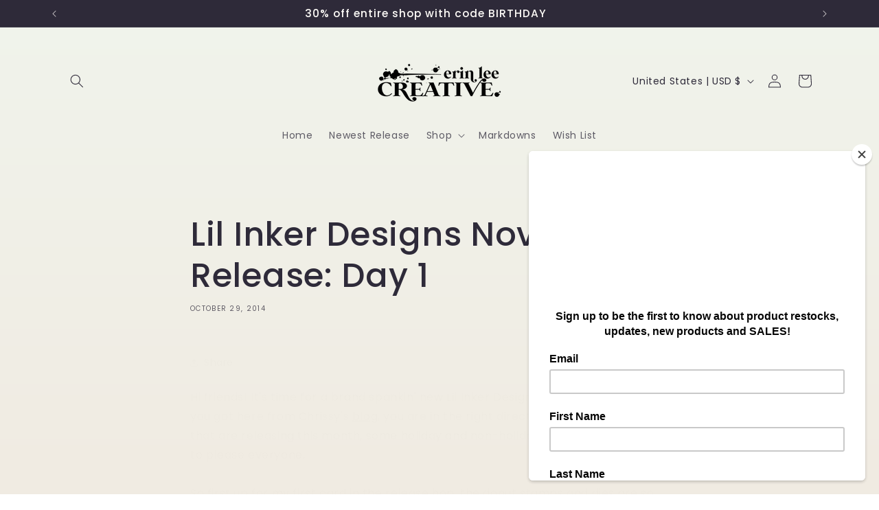

--- FILE ---
content_type: application/javascript;charset=utf-8
request_url: https://d354wf6w0s8ijx.cloudfront.net/js/init.js?s=38314377347&v=srtyzq7wcz3mhz22spe21ek8&shop=erin-lee-creative.myshopify.com
body_size: 160215
content:
window.sparq=window.sparq||{},window.sparq.isLoaded||(window.sparq.isLoaded=!0,window.sparqConfigInterval=setInterval((function(){if(window.sparqConfig){clearInterval(window.sparqConfigInterval);var e=document.createElement("link");if(e.setAttribute("rel","stylesheet"),e.setAttribute("type","text/css"),e.setAttribute("href","https://d354wf6w0s8ijx.cloudfront.net/css/app.css?s=38314377347&v=srtyzq7wcz3mhz22spe21ek8"),e.setAttribute("async",""),document.head.appendChild(e),window.sparqConfig.cdnUrl&&window.Shopify&&window.Shopify.theme&&window.Shopify.theme.name){var t=document.createElement("link");t.setAttribute("rel","stylesheet"),t.setAttribute("type","text/css");var s=window.sparqConfig.cdnUrl+"/css/theme/"+encodeURIComponent(window.Shopify.theme.name)+".css?s=38314377347&v=srtyzq7wcz3mhz22spe21ek8";t.setAttribute("href",s),t.setAttribute("async",""),document.head.appendChild(t)}//dropdown
console.log("Hello@Sparq");
(function(t){var e={};function n(r){if(e[r])return e[r].exports;var i=e[r]={i:r,l:!1,exports:{}};return t[r].call(i.exports,i,i.exports,n),i.l=!0,i.exports}n.m=t,n.c=e,n.d=function(t,e,r){n.o(t,e)||Object.defineProperty(t,e,{enumerable:!0,get:r})},n.r=function(t){"undefined"!==typeof Symbol&&Symbol.toStringTag&&Object.defineProperty(t,Symbol.toStringTag,{value:"Module"}),Object.defineProperty(t,"__esModule",{value:!0})},n.t=function(t,e){if(1&e&&(t=n(t)),8&e)return t;if(4&e&&"object"===typeof t&&t&&t.__esModule)return t;var r=Object.create(null);if(n.r(r),Object.defineProperty(r,"default",{enumerable:!0,value:t}),2&e&&"string"!=typeof t)for(var i in t)n.d(r,i,function(e){return t[e]}.bind(null,i));return r},n.n=function(t){var e=t&&t.__esModule?function(){return t["default"]}:function(){return t};return n.d(e,"a",e),e},n.o=function(t,e){return Object.prototype.hasOwnProperty.call(t,e)},n.p="/",n(n.s=0)})({0:function(t,e,n){t.exports=n("cd49")},"017c":function(t,e,n){},"0191":function(t,e,n){"use strict";var r=n("d6ce"),i=n.n(r);i.a},"02b0":function(t,e,n){"use strict";var r=n("2c9c"),i=n.n(r);i.a},"035f":function(t,e,n){"use strict";var r=n("fe96"),i=n.n(r);i.a},"05eb":function(t,e,n){},"06bd":function(t,e,n){"use strict";var r,i;(function(o,a){r=a,i="function"===typeof r?r.call(e,n,e,t):r,void 0===i||(t.exports=i)})("undefined"!==typeof window&&window,(function(){if("undefined"===typeof window)return null;var t="undefined"!=typeof window&&window.Math==Math?window:"undefined"!=typeof self&&self.Math==Math?self:Function("return this")(),e=t.requestAnimationFrame||t.mozRequestAnimationFrame||t.webkitRequestAnimationFrame||function(e){return t.setTimeout(e,20)},n=t.cancelAnimationFrame||t.mozCancelAnimationFrame||t.webkitCancelAnimationFrame||function(e){t.clearTimeout(e)};function r(t,e){var n=Object.prototype.toString.call(t),r="[object Array]"===n||"[object NodeList]"===n||"[object HTMLCollection]"===n||"[object Object]"===n||"undefined"!==typeof jQuery&&t instanceof jQuery||"undefined"!==typeof Elements&&t instanceof Elements,i=0,o=t.length;if(r)for(;i<o;i++)e(t[i]);else e(t)}function i(t){if(!t.getBoundingClientRect)return{width:t.offsetWidth,height:t.offsetHeight};var e=t.getBoundingClientRect();return{width:Math.round(e.width),height:Math.round(e.height)}}function o(t,e){Object.keys(e).forEach((function(n){t.style[n]=e[n]}))}var a=function(t,s){var l=0;function c(){var t,e,n=[];this.add=function(t){n.push(t)},this.call=function(r){for(t=0,e=n.length;t<e;t++)n[t].call(this,r)},this.remove=function(r){var i=[];for(t=0,e=n.length;t<e;t++)n[t]!==r&&i.push(n[t]);n=i},this.length=function(){return n.length}}function u(t,n){if(t)if(t.resizedAttached)t.resizedAttached.add(n);else{t.resizedAttached=new c,t.resizedAttached.add(n),t.resizeSensor=document.createElement("div"),t.resizeSensor.dir="ltr",t.resizeSensor.className="resize-sensor";var r={pointerEvents:"none",position:"absolute",left:"0px",top:"0px",right:"0px",bottom:"0px",overflow:"hidden",zIndex:"-1",visibility:"hidden",maxWidth:"100%"},a={position:"absolute",left:"0px",top:"0px",transition:"0s"};o(t.resizeSensor,r);var s=document.createElement("div");s.className="resize-sensor-expand",o(s,r);var u=document.createElement("div");o(u,a),s.appendChild(u);var p=document.createElement("div");p.className="resize-sensor-shrink",o(p,r);var d=document.createElement("div");o(d,a),o(d,{width:"200%",height:"200%"}),p.appendChild(d),t.resizeSensor.appendChild(s),t.resizeSensor.appendChild(p),t.appendChild(t.resizeSensor);var f=window.getComputedStyle(t),h=f?f.getPropertyValue("position"):null;"absolute"!==h&&"relative"!==h&&"fixed"!==h&&"sticky"!==h&&(t.style.position="relative");var m=!1,v=0,y=i(t),g=0,b=0,w=!0;l=0;var _=function(){var e=t.offsetWidth,n=t.offsetHeight;u.style.width=e+10+"px",u.style.height=n+10+"px",s.scrollLeft=e+10,s.scrollTop=n+10,p.scrollLeft=e+10,p.scrollTop=n+10},C=function(){if(w){var n=0===t.offsetWidth&&0===t.offsetHeight;if(n)return void(l||(l=e((function(){l=0,C()}))));w=!1}_()};t.resizeSensor.resetSensor=C;var S=function(){v=0,m&&(g=y.width,b=y.height,t.resizedAttached&&t.resizedAttached.call(y))},x=function(){y=i(t),m=y.width!==g||y.height!==b,m&&!v&&(v=e(S)),C()},F=function(t,e,n){t.attachEvent?t.attachEvent("on"+e,n):t.addEventListener(e,n)};F(s,"scroll",x),F(p,"scroll",x),l=e((function(){l=0,C()}))}}r(t,(function(t){u(t,s)})),this.detach=function(e){l&&(n(l),l=0),a.detach(t,e)},this.reset=function(){t.resizeSensor.resetSensor&&t.resizeSensor.resetSensor()}};if(a.reset=function(t){r(t,(function(e){t.resizeSensor.resetSensor&&e.resizeSensor.resetSensor()}))},a.detach=function(t,e){r(t,(function(t){t&&(t.resizedAttached&&"function"===typeof e&&(t.resizedAttached.remove(e),t.resizedAttached.length())||t.resizeSensor&&(t.contains(t.resizeSensor)&&t.removeChild(t.resizeSensor),delete t.resizeSensor,delete t.resizedAttached))}))},"undefined"!==typeof MutationObserver){var s=new MutationObserver((function(t){for(var e in t)if(t.hasOwnProperty(e))for(var n=t[e].addedNodes,r=0;r<n.length;r++)n[r].resizeSensor&&a.reset(n[r])}));document.addEventListener("DOMContentLoaded",(function(t){s.observe(document.body,{childList:!0,subtree:!0})}))}return a}))},"0fdb":function(t,e,n){"use strict";var r=n("30af"),i=n.n(r);i.a},"12a0":function(t,e,n){"use strict";var r=n("017c"),i=n.n(r);i.a},2297:function(t,e,n){"use strict";var r=n("acff"),i=n.n(r);i.a},"24df":function(t,e,n){},2734:function(t,e,n){},"2a43":function(t,e,n){"use strict";var r=n("f56a"),i=n.n(r);i.a},"2b0e":function(t,e,n){"use strict";n.r(e),function(t){
/*!
 * Vue.js v2.6.11
 * (c) 2014-2019 Evan You
 * Released under the MIT License.
 */
var n=Object.freeze({});function r(t){return void 0===t||null===t}function i(t){return void 0!==t&&null!==t}function o(t){return!0===t}function a(t){return!1===t}function s(t){return"string"===typeof t||"number"===typeof t||"symbol"===typeof t||"boolean"===typeof t}function l(t){return null!==t&&"object"===typeof t}var c=Object.prototype.toString;function u(t){return"[object Object]"===c.call(t)}function p(t){return"[object RegExp]"===c.call(t)}function d(t){var e=parseFloat(String(t));return e>=0&&Math.floor(e)===e&&isFinite(t)}function f(t){return i(t)&&"function"===typeof t.then&&"function"===typeof t.catch}function h(t){return null==t?"":Array.isArray(t)||u(t)&&t.toString===c?JSON.stringify(t,null,2):String(t)}function m(t){var e=parseFloat(t);return isNaN(e)?t:e}function v(t,e){for(var n=Object.create(null),r=t.split(","),i=0;i<r.length;i++)n[r[i]]=!0;return e?function(t){return n[t.toLowerCase()]}:function(t){return n[t]}}v("slot,component",!0);var y=v("key,ref,slot,slot-scope,is");function g(t,e){if(t.length){var n=t.indexOf(e);if(n>-1)return t.splice(n,1)}}var b=Object.prototype.hasOwnProperty;function w(t,e){return b.call(t,e)}function _(t){var e=Object.create(null);return function(n){var r=e[n];return r||(e[n]=t(n))}}var C=/-(\w)/g,S=_((function(t){return t.replace(C,(function(t,e){return e?e.toUpperCase():""}))})),x=_((function(t){return t.charAt(0).toUpperCase()+t.slice(1)})),F=/\B([A-Z])/g,T=_((function(t){return t.replace(F,"-$1").toLowerCase()}));function P(t,e){function n(n){var r=arguments.length;return r?r>1?t.apply(e,arguments):t.call(e,n):t.call(e)}return n._length=t.length,n}function k(t,e){return t.bind(e)}var O=Function.prototype.bind?k:P;function E(t,e){e=e||0;var n=t.length-e,r=new Array(n);while(n--)r[n]=t[n+e];return r}function A(t,e){for(var n in e)t[n]=e[n];return t}function I(t){for(var e={},n=0;n<t.length;n++)t[n]&&A(e,t[n]);return e}function j(t,e,n){}var D=function(t,e,n){return!1},R=function(t){return t};function B(t,e){if(t===e)return!0;var n=l(t),r=l(e);if(!n||!r)return!n&&!r&&String(t)===String(e);try{var i=Array.isArray(t),o=Array.isArray(e);if(i&&o)return t.length===e.length&&t.every((function(t,n){return B(t,e[n])}));if(t instanceof Date&&e instanceof Date)return t.getTime()===e.getTime();if(i||o)return!1;var a=Object.keys(t),s=Object.keys(e);return a.length===s.length&&a.every((function(n){return B(t[n],e[n])}))}catch(c){return!1}}function q(t,e){for(var n=0;n<t.length;n++)if(B(t[n],e))return n;return-1}function N(t){var e=!1;return function(){e||(e=!0,t.apply(this,arguments))}}var M="data-server-rendered",L=["component","directive","filter"],V=["beforeCreate","created","beforeMount","mounted","beforeUpdate","updated","beforeDestroy","destroyed","activated","deactivated","errorCaptured","serverPrefetch"],$={optionMergeStrategies:Object.create(null),silent:!1,productionTip:!1,devtools:!1,performance:!1,errorHandler:null,warnHandler:null,ignoredElements:[],keyCodes:Object.create(null),isReservedTag:D,isReservedAttr:D,isUnknownElement:D,getTagNamespace:j,parsePlatformTagName:R,mustUseProp:D,async:!0,_lifecycleHooks:V},z=/a-zA-Z\u00B7\u00C0-\u00D6\u00D8-\u00F6\u00F8-\u037D\u037F-\u1FFF\u200C-\u200D\u203F-\u2040\u2070-\u218F\u2C00-\u2FEF\u3001-\uD7FF\uF900-\uFDCF\uFDF0-\uFFFD/;function U(t){var e=(t+"").charCodeAt(0);return 36===e||95===e}function H(t,e,n,r){Object.defineProperty(t,e,{value:n,enumerable:!!r,writable:!0,configurable:!0})}var W=new RegExp("[^"+z.source+".$_\\d]");function G(t){if(!W.test(t)){var e=t.split(".");return function(t){for(var n=0;n<e.length;n++){if(!t)return;t=t[e[n]]}return t}}}var Q,K="__proto__"in{},Y="undefined"!==typeof window,X="undefined"!==typeof WXEnvironment&&!!WXEnvironment.platform,J=X&&WXEnvironment.platform.toLowerCase(),Z=Y&&window.navigator.userAgent.toLowerCase(),tt=Z&&/msie|trident/.test(Z),et=Z&&Z.indexOf("msie 9.0")>0,nt=Z&&Z.indexOf("edge/")>0,rt=(Z&&Z.indexOf("android"),Z&&/iphone|ipad|ipod|ios/.test(Z)||"ios"===J),it=(Z&&/chrome\/\d+/.test(Z),Z&&/phantomjs/.test(Z),Z&&Z.match(/firefox\/(\d+)/)),ot={}.watch,at=!1;if(Y)try{var st={};Object.defineProperty(st,"passive",{get:function(){at=!0}}),window.addEventListener("test-passive",null,st)}catch(Sa){}var lt=function(){return void 0===Q&&(Q=!Y&&!X&&"undefined"!==typeof t&&(t["process"]&&"server"===t["process"].env.VUE_ENV)),Q},ct=Y&&window.__VUE_DEVTOOLS_GLOBAL_HOOK__;function ut(t){return"function"===typeof t&&/native code/.test(t.toString())}var pt,dt="undefined"!==typeof Symbol&&ut(Symbol)&&"undefined"!==typeof Reflect&&ut(Reflect.ownKeys);pt="undefined"!==typeof Set&&ut(Set)?Set:function(){function t(){this.set=Object.create(null)}return t.prototype.has=function(t){return!0===this.set[t]},t.prototype.add=function(t){this.set[t]=!0},t.prototype.clear=function(){this.set=Object.create(null)},t}();var ft=j,ht=0,mt=function(){this.id=ht++,this.subs=[]};mt.prototype.addSub=function(t){this.subs.push(t)},mt.prototype.removeSub=function(t){g(this.subs,t)},mt.prototype.depend=function(){mt.target&&mt.target.addDep(this)},mt.prototype.notify=function(){var t=this.subs.slice();for(var e=0,n=t.length;e<n;e++)t[e].update()},mt.target=null;var vt=[];function yt(t){vt.push(t),mt.target=t}function gt(){vt.pop(),mt.target=vt[vt.length-1]}var bt=function(t,e,n,r,i,o,a,s){this.tag=t,this.data=e,this.children=n,this.text=r,this.elm=i,this.ns=void 0,this.context=o,this.fnContext=void 0,this.fnOptions=void 0,this.fnScopeId=void 0,this.key=e&&e.key,this.componentOptions=a,this.componentInstance=void 0,this.parent=void 0,this.raw=!1,this.isStatic=!1,this.isRootInsert=!0,this.isComment=!1,this.isCloned=!1,this.isOnce=!1,this.asyncFactory=s,this.asyncMeta=void 0,this.isAsyncPlaceholder=!1},wt={child:{configurable:!0}};wt.child.get=function(){return this.componentInstance},Object.defineProperties(bt.prototype,wt);var _t=function(t){void 0===t&&(t="");var e=new bt;return e.text=t,e.isComment=!0,e};function Ct(t){return new bt(void 0,void 0,void 0,String(t))}function St(t){var e=new bt(t.tag,t.data,t.children&&t.children.slice(),t.text,t.elm,t.context,t.componentOptions,t.asyncFactory);return e.ns=t.ns,e.isStatic=t.isStatic,e.key=t.key,e.isComment=t.isComment,e.fnContext=t.fnContext,e.fnOptions=t.fnOptions,e.fnScopeId=t.fnScopeId,e.asyncMeta=t.asyncMeta,e.isCloned=!0,e}var xt=Array.prototype,Ft=Object.create(xt),Tt=["push","pop","shift","unshift","splice","sort","reverse"];Tt.forEach((function(t){var e=xt[t];H(Ft,t,(function(){var n=[],r=arguments.length;while(r--)n[r]=arguments[r];var i,o=e.apply(this,n),a=this.__ob__;switch(t){case"push":case"unshift":i=n;break;case"splice":i=n.slice(2);break}return i&&a.observeArray(i),a.dep.notify(),o}))}));var Pt=Object.getOwnPropertyNames(Ft),kt=!0;function Ot(t){kt=t}var Et=function(t){this.value=t,this.dep=new mt,this.vmCount=0,H(t,"__ob__",this),Array.isArray(t)?(K?At(t,Ft):It(t,Ft,Pt),this.observeArray(t)):this.walk(t)};function At(t,e){t.__proto__=e}function It(t,e,n){for(var r=0,i=n.length;r<i;r++){var o=n[r];H(t,o,e[o])}}function jt(t,e){var n;if(l(t)&&!(t instanceof bt))return w(t,"__ob__")&&t.__ob__ instanceof Et?n=t.__ob__:kt&&!lt()&&(Array.isArray(t)||u(t))&&Object.isExtensible(t)&&!t._isVue&&(n=new Et(t)),e&&n&&n.vmCount++,n}function Dt(t,e,n,r,i){var o=new mt,a=Object.getOwnPropertyDescriptor(t,e);if(!a||!1!==a.configurable){var s=a&&a.get,l=a&&a.set;s&&!l||2!==arguments.length||(n=t[e]);var c=!i&&jt(n);Object.defineProperty(t,e,{enumerable:!0,configurable:!0,get:function(){var e=s?s.call(t):n;return mt.target&&(o.depend(),c&&(c.dep.depend(),Array.isArray(e)&&qt(e))),e},set:function(e){var r=s?s.call(t):n;e===r||e!==e&&r!==r||s&&!l||(l?l.call(t,e):n=e,c=!i&&jt(e),o.notify())}})}}function Rt(t,e,n){if(Array.isArray(t)&&d(e))return t.length=Math.max(t.length,e),t.splice(e,1,n),n;if(e in t&&!(e in Object.prototype))return t[e]=n,n;var r=t.__ob__;return t._isVue||r&&r.vmCount?n:r?(Dt(r.value,e,n),r.dep.notify(),n):(t[e]=n,n)}function Bt(t,e){if(Array.isArray(t)&&d(e))t.splice(e,1);else{var n=t.__ob__;t._isVue||n&&n.vmCount||w(t,e)&&(delete t[e],n&&n.dep.notify())}}function qt(t){for(var e=void 0,n=0,r=t.length;n<r;n++)e=t[n],e&&e.__ob__&&e.__ob__.dep.depend(),Array.isArray(e)&&qt(e)}Et.prototype.walk=function(t){for(var e=Object.keys(t),n=0;n<e.length;n++)Dt(t,e[n])},Et.prototype.observeArray=function(t){for(var e=0,n=t.length;e<n;e++)jt(t[e])};var Nt=$.optionMergeStrategies;function Mt(t,e){if(!e)return t;for(var n,r,i,o=dt?Reflect.ownKeys(e):Object.keys(e),a=0;a<o.length;a++)n=o[a],"__ob__"!==n&&(r=t[n],i=e[n],w(t,n)?r!==i&&u(r)&&u(i)&&Mt(r,i):Rt(t,n,i));return t}function Lt(t,e,n){return n?function(){var r="function"===typeof e?e.call(n,n):e,i="function"===typeof t?t.call(n,n):t;return r?Mt(r,i):i}:e?t?function(){return Mt("function"===typeof e?e.call(this,this):e,"function"===typeof t?t.call(this,this):t)}:e:t}function Vt(t,e){var n=e?t?t.concat(e):Array.isArray(e)?e:[e]:t;return n?$t(n):n}function $t(t){for(var e=[],n=0;n<t.length;n++)-1===e.indexOf(t[n])&&e.push(t[n]);return e}function zt(t,e,n,r){var i=Object.create(t||null);return e?A(i,e):i}Nt.data=function(t,e,n){return n?Lt(t,e,n):e&&"function"!==typeof e?t:Lt(t,e)},V.forEach((function(t){Nt[t]=Vt})),L.forEach((function(t){Nt[t+"s"]=zt})),Nt.watch=function(t,e,n,r){if(t===ot&&(t=void 0),e===ot&&(e=void 0),!e)return Object.create(t||null);if(!t)return e;var i={};for(var o in A(i,t),e){var a=i[o],s=e[o];a&&!Array.isArray(a)&&(a=[a]),i[o]=a?a.concat(s):Array.isArray(s)?s:[s]}return i},Nt.props=Nt.methods=Nt.inject=Nt.computed=function(t,e,n,r){if(!t)return e;var i=Object.create(null);return A(i,t),e&&A(i,e),i},Nt.provide=Lt;var Ut=function(t,e){return void 0===e?t:e};function Ht(t,e){var n=t.props;if(n){var r,i,o,a={};if(Array.isArray(n)){r=n.length;while(r--)i=n[r],"string"===typeof i&&(o=S(i),a[o]={type:null})}else if(u(n))for(var s in n)i=n[s],o=S(s),a[o]=u(i)?i:{type:i};else 0;t.props=a}}function Wt(t,e){var n=t.inject;if(n){var r=t.inject={};if(Array.isArray(n))for(var i=0;i<n.length;i++)r[n[i]]={from:n[i]};else if(u(n))for(var o in n){var a=n[o];r[o]=u(a)?A({from:o},a):{from:a}}else 0}}function Gt(t){var e=t.directives;if(e)for(var n in e){var r=e[n];"function"===typeof r&&(e[n]={bind:r,update:r})}}function Qt(t,e,n){if("function"===typeof e&&(e=e.options),Ht(e,n),Wt(e,n),Gt(e),!e._base&&(e.extends&&(t=Qt(t,e.extends,n)),e.mixins))for(var r=0,i=e.mixins.length;r<i;r++)t=Qt(t,e.mixins[r],n);var o,a={};for(o in t)s(o);for(o in e)w(t,o)||s(o);function s(r){var i=Nt[r]||Ut;a[r]=i(t[r],e[r],n,r)}return a}function Kt(t,e,n,r){if("string"===typeof n){var i=t[e];if(w(i,n))return i[n];var o=S(n);if(w(i,o))return i[o];var a=x(o);if(w(i,a))return i[a];var s=i[n]||i[o]||i[a];return s}}function Yt(t,e,n,r){var i=e[t],o=!w(n,t),a=n[t],s=te(Boolean,i.type);if(s>-1)if(o&&!w(i,"default"))a=!1;else if(""===a||a===T(t)){var l=te(String,i.type);(l<0||s<l)&&(a=!0)}if(void 0===a){a=Xt(r,i,t);var c=kt;Ot(!0),jt(a),Ot(c)}return a}function Xt(t,e,n){if(w(e,"default")){var r=e.default;return t&&t.$options.propsData&&void 0===t.$options.propsData[n]&&void 0!==t._props[n]?t._props[n]:"function"===typeof r&&"Function"!==Jt(e.type)?r.call(t):r}}function Jt(t){var e=t&&t.toString().match(/^\s*function (\w+)/);return e?e[1]:""}function Zt(t,e){return Jt(t)===Jt(e)}function te(t,e){if(!Array.isArray(e))return Zt(e,t)?0:-1;for(var n=0,r=e.length;n<r;n++)if(Zt(e[n],t))return n;return-1}function ee(t,e,n){yt();try{if(e){var r=e;while(r=r.$parent){var i=r.$options.errorCaptured;if(i)for(var o=0;o<i.length;o++)try{var a=!1===i[o].call(r,t,e,n);if(a)return}catch(Sa){re(Sa,r,"errorCaptured hook")}}}re(t,e,n)}finally{gt()}}function ne(t,e,n,r,i){var o;try{o=n?t.apply(e,n):t.call(e),o&&!o._isVue&&f(o)&&!o._handled&&(o.catch((function(t){return ee(t,r,i+" (Promise/async)")})),o._handled=!0)}catch(Sa){ee(Sa,r,i)}return o}function re(t,e,n){if($.errorHandler)try{return $.errorHandler.call(null,t,e,n)}catch(Sa){Sa!==t&&ie(Sa,null,"config.errorHandler")}ie(t,e,n)}function ie(t,e,n){if(!Y&&!X||"undefined"===typeof console)throw t;console.error(t)}var oe,ae=!1,se=[],le=!1;function ce(){le=!1;var t=se.slice(0);se.length=0;for(var e=0;e<t.length;e++)t[e]()}if("undefined"!==typeof Promise&&ut(Promise)){var ue=Promise.resolve();oe=function(){ue.then(ce),rt&&setTimeout(j)},ae=!0}else if(tt||"undefined"===typeof MutationObserver||!ut(MutationObserver)&&"[object MutationObserverConstructor]"!==MutationObserver.toString())oe="undefined"!==typeof setImmediate&&ut(setImmediate)?function(){setImmediate(ce)}:function(){setTimeout(ce,0)};else{var pe=1,de=new MutationObserver(ce),fe=document.createTextNode(String(pe));de.observe(fe,{characterData:!0}),oe=function(){pe=(pe+1)%2,fe.data=String(pe)},ae=!0}function he(t,e){var n;if(se.push((function(){if(t)try{t.call(e)}catch(Sa){ee(Sa,e,"nextTick")}else n&&n(e)})),le||(le=!0,oe()),!t&&"undefined"!==typeof Promise)return new Promise((function(t){n=t}))}var me=new pt;function ve(t){ye(t,me),me.clear()}function ye(t,e){var n,r,i=Array.isArray(t);if(!(!i&&!l(t)||Object.isFrozen(t)||t instanceof bt)){if(t.__ob__){var o=t.__ob__.dep.id;if(e.has(o))return;e.add(o)}if(i){n=t.length;while(n--)ye(t[n],e)}else{r=Object.keys(t),n=r.length;while(n--)ye(t[r[n]],e)}}}var ge=_((function(t){var e="&"===t.charAt(0);t=e?t.slice(1):t;var n="~"===t.charAt(0);t=n?t.slice(1):t;var r="!"===t.charAt(0);return t=r?t.slice(1):t,{name:t,once:n,capture:r,passive:e}}));function be(t,e){function n(){var t=arguments,r=n.fns;if(!Array.isArray(r))return ne(r,null,arguments,e,"v-on handler");for(var i=r.slice(),o=0;o<i.length;o++)ne(i[o],null,t,e,"v-on handler")}return n.fns=t,n}function we(t,e,n,i,a,s){var l,c,u,p;for(l in t)c=t[l],u=e[l],p=ge(l),r(c)||(r(u)?(r(c.fns)&&(c=t[l]=be(c,s)),o(p.once)&&(c=t[l]=a(p.name,c,p.capture)),n(p.name,c,p.capture,p.passive,p.params)):c!==u&&(u.fns=c,t[l]=u));for(l in e)r(t[l])&&(p=ge(l),i(p.name,e[l],p.capture))}function _e(t,e,n){var a;t instanceof bt&&(t=t.data.hook||(t.data.hook={}));var s=t[e];function l(){n.apply(this,arguments),g(a.fns,l)}r(s)?a=be([l]):i(s.fns)&&o(s.merged)?(a=s,a.fns.push(l)):a=be([s,l]),a.merged=!0,t[e]=a}function Ce(t,e,n){var o=e.options.props;if(!r(o)){var a={},s=t.attrs,l=t.props;if(i(s)||i(l))for(var c in o){var u=T(c);Se(a,l,c,u,!0)||Se(a,s,c,u,!1)}return a}}function Se(t,e,n,r,o){if(i(e)){if(w(e,n))return t[n]=e[n],o||delete e[n],!0;if(w(e,r))return t[n]=e[r],o||delete e[r],!0}return!1}function xe(t){for(var e=0;e<t.length;e++)if(Array.isArray(t[e]))return Array.prototype.concat.apply([],t);return t}function Fe(t){return s(t)?[Ct(t)]:Array.isArray(t)?Pe(t):void 0}function Te(t){return i(t)&&i(t.text)&&a(t.isComment)}function Pe(t,e){var n,a,l,c,u=[];for(n=0;n<t.length;n++)a=t[n],r(a)||"boolean"===typeof a||(l=u.length-1,c=u[l],Array.isArray(a)?a.length>0&&(a=Pe(a,(e||"")+"_"+n),Te(a[0])&&Te(c)&&(u[l]=Ct(c.text+a[0].text),a.shift()),u.push.apply(u,a)):s(a)?Te(c)?u[l]=Ct(c.text+a):""!==a&&u.push(Ct(a)):Te(a)&&Te(c)?u[l]=Ct(c.text+a.text):(o(t._isVList)&&i(a.tag)&&r(a.key)&&i(e)&&(a.key="__vlist"+e+"_"+n+"__"),u.push(a)));return u}function ke(t){var e=t.$options.provide;e&&(t._provided="function"===typeof e?e.call(t):e)}function Oe(t){var e=Ee(t.$options.inject,t);e&&(Ot(!1),Object.keys(e).forEach((function(n){Dt(t,n,e[n])})),Ot(!0))}function Ee(t,e){if(t){for(var n=Object.create(null),r=dt?Reflect.ownKeys(t):Object.keys(t),i=0;i<r.length;i++){var o=r[i];if("__ob__"!==o){var a=t[o].from,s=e;while(s){if(s._provided&&w(s._provided,a)){n[o]=s._provided[a];break}s=s.$parent}if(!s)if("default"in t[o]){var l=t[o].default;n[o]="function"===typeof l?l.call(e):l}else 0}}return n}}function Ae(t,e){if(!t||!t.length)return{};for(var n={},r=0,i=t.length;r<i;r++){var o=t[r],a=o.data;if(a&&a.attrs&&a.attrs.slot&&delete a.attrs.slot,o.context!==e&&o.fnContext!==e||!a||null==a.slot)(n.default||(n.default=[])).push(o);else{var s=a.slot,l=n[s]||(n[s]=[]);"template"===o.tag?l.push.apply(l,o.children||[]):l.push(o)}}for(var c in n)n[c].every(Ie)&&delete n[c];return n}function Ie(t){return t.isComment&&!t.asyncFactory||" "===t.text}function je(t,e,r){var i,o=Object.keys(e).length>0,a=t?!!t.$stable:!o,s=t&&t.$key;if(t){if(t._normalized)return t._normalized;if(a&&r&&r!==n&&s===r.$key&&!o&&!r.$hasNormal)return r;for(var l in i={},t)t[l]&&"$"!==l[0]&&(i[l]=De(e,l,t[l]))}else i={};for(var c in e)c in i||(i[c]=Re(e,c));return t&&Object.isExtensible(t)&&(t._normalized=i),H(i,"$stable",a),H(i,"$key",s),H(i,"$hasNormal",o),i}function De(t,e,n){var r=function(){var t=arguments.length?n.apply(null,arguments):n({});return t=t&&"object"===typeof t&&!Array.isArray(t)?[t]:Fe(t),t&&(0===t.length||1===t.length&&t[0].isComment)?void 0:t};return n.proxy&&Object.defineProperty(t,e,{get:r,enumerable:!0,configurable:!0}),r}function Re(t,e){return function(){return t[e]}}function Be(t,e){var n,r,o,a,s;if(Array.isArray(t)||"string"===typeof t)for(n=new Array(t.length),r=0,o=t.length;r<o;r++)n[r]=e(t[r],r);else if("number"===typeof t)for(n=new Array(t),r=0;r<t;r++)n[r]=e(r+1,r);else if(l(t))if(dt&&t[Symbol.iterator]){n=[];var c=t[Symbol.iterator](),u=c.next();while(!u.done)n.push(e(u.value,n.length)),u=c.next()}else for(a=Object.keys(t),n=new Array(a.length),r=0,o=a.length;r<o;r++)s=a[r],n[r]=e(t[s],s,r);return i(n)||(n=[]),n._isVList=!0,n}function qe(t,e,n,r){var i,o=this.$scopedSlots[t];o?(n=n||{},r&&(n=A(A({},r),n)),i=o(n)||e):i=this.$slots[t]||e;var a=n&&n.slot;return a?this.$createElement("template",{slot:a},i):i}function Ne(t){return Kt(this.$options,"filters",t,!0)||R}function Me(t,e){return Array.isArray(t)?-1===t.indexOf(e):t!==e}function Le(t,e,n,r,i){var o=$.keyCodes[e]||n;return i&&r&&!$.keyCodes[e]?Me(i,r):o?Me(o,t):r?T(r)!==e:void 0}function Ve(t,e,n,r,i){if(n)if(l(n)){var o;Array.isArray(n)&&(n=I(n));var a=function(a){if("class"===a||"style"===a||y(a))o=t;else{var s=t.attrs&&t.attrs.type;o=r||$.mustUseProp(e,s,a)?t.domProps||(t.domProps={}):t.attrs||(t.attrs={})}var l=S(a),c=T(a);if(!(l in o)&&!(c in o)&&(o[a]=n[a],i)){var u=t.on||(t.on={});u["update:"+a]=function(t){n[a]=t}}};for(var s in n)a(s)}else;return t}function $e(t,e){var n=this._staticTrees||(this._staticTrees=[]),r=n[t];return r&&!e||(r=n[t]=this.$options.staticRenderFns[t].call(this._renderProxy,null,this),Ue(r,"__static__"+t,!1)),r}function ze(t,e,n){return Ue(t,"__once__"+e+(n?"_"+n:""),!0),t}function Ue(t,e,n){if(Array.isArray(t))for(var r=0;r<t.length;r++)t[r]&&"string"!==typeof t[r]&&He(t[r],e+"_"+r,n);else He(t,e,n)}function He(t,e,n){t.isStatic=!0,t.key=e,t.isOnce=n}function We(t,e){if(e)if(u(e)){var n=t.on=t.on?A({},t.on):{};for(var r in e){var i=n[r],o=e[r];n[r]=i?[].concat(i,o):o}}else;return t}function Ge(t,e,n,r){e=e||{$stable:!n};for(var i=0;i<t.length;i++){var o=t[i];Array.isArray(o)?Ge(o,e,n):o&&(o.proxy&&(o.fn.proxy=!0),e[o.key]=o.fn)}return r&&(e.$key=r),e}function Qe(t,e){for(var n=0;n<e.length;n+=2){var r=e[n];"string"===typeof r&&r&&(t[e[n]]=e[n+1])}return t}function Ke(t,e){return"string"===typeof t?e+t:t}function Ye(t){t._o=ze,t._n=m,t._s=h,t._l=Be,t._t=qe,t._q=B,t._i=q,t._m=$e,t._f=Ne,t._k=Le,t._b=Ve,t._v=Ct,t._e=_t,t._u=Ge,t._g=We,t._d=Qe,t._p=Ke}function Xe(t,e,r,i,a){var s,l=this,c=a.options;w(i,"_uid")?(s=Object.create(i),s._original=i):(s=i,i=i._original);var u=o(c._compiled),p=!u;this.data=t,this.props=e,this.children=r,this.parent=i,this.listeners=t.on||n,this.injections=Ee(c.inject,i),this.slots=function(){return l.$slots||je(t.scopedSlots,l.$slots=Ae(r,i)),l.$slots},Object.defineProperty(this,"scopedSlots",{enumerable:!0,get:function(){return je(t.scopedSlots,this.slots())}}),u&&(this.$options=c,this.$slots=this.slots(),this.$scopedSlots=je(t.scopedSlots,this.$slots)),c._scopeId?this._c=function(t,e,n,r){var o=pn(s,t,e,n,r,p);return o&&!Array.isArray(o)&&(o.fnScopeId=c._scopeId,o.fnContext=i),o}:this._c=function(t,e,n,r){return pn(s,t,e,n,r,p)}}function Je(t,e,r,o,a){var s=t.options,l={},c=s.props;if(i(c))for(var u in c)l[u]=Yt(u,c,e||n);else i(r.attrs)&&tn(l,r.attrs),i(r.props)&&tn(l,r.props);var p=new Xe(r,l,a,o,t),d=s.render.call(null,p._c,p);if(d instanceof bt)return Ze(d,r,p.parent,s,p);if(Array.isArray(d)){for(var f=Fe(d)||[],h=new Array(f.length),m=0;m<f.length;m++)h[m]=Ze(f[m],r,p.parent,s,p);return h}}function Ze(t,e,n,r,i){var o=St(t);return o.fnContext=n,o.fnOptions=r,e.slot&&((o.data||(o.data={})).slot=e.slot),o}function tn(t,e){for(var n in e)t[S(n)]=e[n]}Ye(Xe.prototype);var en={init:function(t,e){if(t.componentInstance&&!t.componentInstance._isDestroyed&&t.data.keepAlive){var n=t;en.prepatch(n,n)}else{var r=t.componentInstance=on(t,En);r.$mount(e?t.elm:void 0,e)}},prepatch:function(t,e){var n=e.componentOptions,r=e.componentInstance=t.componentInstance;Rn(r,n.propsData,n.listeners,e,n.children)},insert:function(t){var e=t.context,n=t.componentInstance;n._isMounted||(n._isMounted=!0,Mn(n,"mounted")),t.data.keepAlive&&(e._isMounted?Jn(n):qn(n,!0))},destroy:function(t){var e=t.componentInstance;e._isDestroyed||(t.data.keepAlive?Nn(e,!0):e.$destroy())}},nn=Object.keys(en);function rn(t,e,n,a,s){if(!r(t)){var c=n.$options._base;if(l(t)&&(t=c.extend(t)),"function"===typeof t){var u;if(r(t.cid)&&(u=t,t=_n(u,c),void 0===t))return wn(u,e,n,a,s);e=e||{},_r(t),i(e.model)&&ln(t.options,e);var p=Ce(e,t,s);if(o(t.options.functional))return Je(t,p,e,n,a);var d=e.on;if(e.on=e.nativeOn,o(t.options.abstract)){var f=e.slot;e={},f&&(e.slot=f)}an(e);var h=t.options.name||s,m=new bt("vue-component-"+t.cid+(h?"-"+h:""),e,void 0,void 0,void 0,n,{Ctor:t,propsData:p,listeners:d,tag:s,children:a},u);return m}}}function on(t,e){var n={_isComponent:!0,_parentVnode:t,parent:e},r=t.data.inlineTemplate;return i(r)&&(n.render=r.render,n.staticRenderFns=r.staticRenderFns),new t.componentOptions.Ctor(n)}function an(t){for(var e=t.hook||(t.hook={}),n=0;n<nn.length;n++){var r=nn[n],i=e[r],o=en[r];i===o||i&&i._merged||(e[r]=i?sn(o,i):o)}}function sn(t,e){var n=function(n,r){t(n,r),e(n,r)};return n._merged=!0,n}function ln(t,e){var n=t.model&&t.model.prop||"value",r=t.model&&t.model.event||"input";(e.attrs||(e.attrs={}))[n]=e.model.value;var o=e.on||(e.on={}),a=o[r],s=e.model.callback;i(a)?(Array.isArray(a)?-1===a.indexOf(s):a!==s)&&(o[r]=[s].concat(a)):o[r]=s}var cn=1,un=2;function pn(t,e,n,r,i,a){return(Array.isArray(n)||s(n))&&(i=r,r=n,n=void 0),o(a)&&(i=un),dn(t,e,n,r,i)}function dn(t,e,n,r,o){if(i(n)&&i(n.__ob__))return _t();if(i(n)&&i(n.is)&&(e=n.is),!e)return _t();var a,s,l;(Array.isArray(r)&&"function"===typeof r[0]&&(n=n||{},n.scopedSlots={default:r[0]},r.length=0),o===un?r=Fe(r):o===cn&&(r=xe(r)),"string"===typeof e)?(s=t.$vnode&&t.$vnode.ns||$.getTagNamespace(e),a=$.isReservedTag(e)?new bt($.parsePlatformTagName(e),n,r,void 0,void 0,t):n&&n.pre||!i(l=Kt(t.$options,"components",e))?new bt(e,n,r,void 0,void 0,t):rn(l,n,t,r,e)):a=rn(e,n,t,r);return Array.isArray(a)?a:i(a)?(i(s)&&fn(a,s),i(n)&&hn(n),a):_t()}function fn(t,e,n){if(t.ns=e,"foreignObject"===t.tag&&(e=void 0,n=!0),i(t.children))for(var a=0,s=t.children.length;a<s;a++){var l=t.children[a];i(l.tag)&&(r(l.ns)||o(n)&&"svg"!==l.tag)&&fn(l,e,n)}}function hn(t){l(t.style)&&ve(t.style),l(t.class)&&ve(t.class)}function mn(t){t._vnode=null,t._staticTrees=null;var e=t.$options,r=t.$vnode=e._parentVnode,i=r&&r.context;t.$slots=Ae(e._renderChildren,i),t.$scopedSlots=n,t._c=function(e,n,r,i){return pn(t,e,n,r,i,!1)},t.$createElement=function(e,n,r,i){return pn(t,e,n,r,i,!0)};var o=r&&r.data;Dt(t,"$attrs",o&&o.attrs||n,null,!0),Dt(t,"$listeners",e._parentListeners||n,null,!0)}var vn,yn=null;function gn(t){Ye(t.prototype),t.prototype.$nextTick=function(t){return he(t,this)},t.prototype._render=function(){var t,e=this,n=e.$options,r=n.render,i=n._parentVnode;i&&(e.$scopedSlots=je(i.data.scopedSlots,e.$slots,e.$scopedSlots)),e.$vnode=i;try{yn=e,t=r.call(e._renderProxy,e.$createElement)}catch(Sa){ee(Sa,e,"render"),t=e._vnode}finally{yn=null}return Array.isArray(t)&&1===t.length&&(t=t[0]),t instanceof bt||(t=_t()),t.parent=i,t}}function bn(t,e){return(t.__esModule||dt&&"Module"===t[Symbol.toStringTag])&&(t=t.default),l(t)?e.extend(t):t}function wn(t,e,n,r,i){var o=_t();return o.asyncFactory=t,o.asyncMeta={data:e,context:n,children:r,tag:i},o}function _n(t,e){if(o(t.error)&&i(t.errorComp))return t.errorComp;if(i(t.resolved))return t.resolved;var n=yn;if(n&&i(t.owners)&&-1===t.owners.indexOf(n)&&t.owners.push(n),o(t.loading)&&i(t.loadingComp))return t.loadingComp;if(n&&!i(t.owners)){var a=t.owners=[n],s=!0,c=null,u=null;n.$on("hook:destroyed",(function(){return g(a,n)}));var p=function(t){for(var e=0,n=a.length;e<n;e++)a[e].$forceUpdate();t&&(a.length=0,null!==c&&(clearTimeout(c),c=null),null!==u&&(clearTimeout(u),u=null))},d=N((function(n){t.resolved=bn(n,e),s?a.length=0:p(!0)})),h=N((function(e){i(t.errorComp)&&(t.error=!0,p(!0))})),m=t(d,h);return l(m)&&(f(m)?r(t.resolved)&&m.then(d,h):f(m.component)&&(m.component.then(d,h),i(m.error)&&(t.errorComp=bn(m.error,e)),i(m.loading)&&(t.loadingComp=bn(m.loading,e),0===m.delay?t.loading=!0:c=setTimeout((function(){c=null,r(t.resolved)&&r(t.error)&&(t.loading=!0,p(!1))}),m.delay||200)),i(m.timeout)&&(u=setTimeout((function(){u=null,r(t.resolved)&&h(null)}),m.timeout)))),s=!1,t.loading?t.loadingComp:t.resolved}}function Cn(t){return t.isComment&&t.asyncFactory}function Sn(t){if(Array.isArray(t))for(var e=0;e<t.length;e++){var n=t[e];if(i(n)&&(i(n.componentOptions)||Cn(n)))return n}}function xn(t){t._events=Object.create(null),t._hasHookEvent=!1;var e=t.$options._parentListeners;e&&kn(t,e)}function Fn(t,e){vn.$on(t,e)}function Tn(t,e){vn.$off(t,e)}function Pn(t,e){var n=vn;return function r(){var i=e.apply(null,arguments);null!==i&&n.$off(t,r)}}function kn(t,e,n){vn=t,we(e,n||{},Fn,Tn,Pn,t),vn=void 0}function On(t){var e=/^hook:/;t.prototype.$on=function(t,n){var r=this;if(Array.isArray(t))for(var i=0,o=t.length;i<o;i++)r.$on(t[i],n);else(r._events[t]||(r._events[t]=[])).push(n),e.test(t)&&(r._hasHookEvent=!0);return r},t.prototype.$once=function(t,e){var n=this;function r(){n.$off(t,r),e.apply(n,arguments)}return r.fn=e,n.$on(t,r),n},t.prototype.$off=function(t,e){var n=this;if(!arguments.length)return n._events=Object.create(null),n;if(Array.isArray(t)){for(var r=0,i=t.length;r<i;r++)n.$off(t[r],e);return n}var o,a=n._events[t];if(!a)return n;if(!e)return n._events[t]=null,n;var s=a.length;while(s--)if(o=a[s],o===e||o.fn===e){a.splice(s,1);break}return n},t.prototype.$emit=function(t){var e=this,n=e._events[t];if(n){n=n.length>1?E(n):n;for(var r=E(arguments,1),i='event handler for "'+t+'"',o=0,a=n.length;o<a;o++)ne(n[o],e,r,e,i)}return e}}var En=null;function An(t){var e=En;return En=t,function(){En=e}}function In(t){var e=t.$options,n=e.parent;if(n&&!e.abstract){while(n.$options.abstract&&n.$parent)n=n.$parent;n.$children.push(t)}t.$parent=n,t.$root=n?n.$root:t,t.$children=[],t.$refs={},t._watcher=null,t._inactive=null,t._directInactive=!1,t._isMounted=!1,t._isDestroyed=!1,t._isBeingDestroyed=!1}function jn(t){t.prototype._update=function(t,e){var n=this,r=n.$el,i=n._vnode,o=An(n);n._vnode=t,n.$el=i?n.__patch__(i,t):n.__patch__(n.$el,t,e,!1),o(),r&&(r.__vue__=null),n.$el&&(n.$el.__vue__=n),n.$vnode&&n.$parent&&n.$vnode===n.$parent._vnode&&(n.$parent.$el=n.$el)},t.prototype.$forceUpdate=function(){var t=this;t._watcher&&t._watcher.update()},t.prototype.$destroy=function(){var t=this;if(!t._isBeingDestroyed){Mn(t,"beforeDestroy"),t._isBeingDestroyed=!0;var e=t.$parent;!e||e._isBeingDestroyed||t.$options.abstract||g(e.$children,t),t._watcher&&t._watcher.teardown();var n=t._watchers.length;while(n--)t._watchers[n].teardown();t._data.__ob__&&t._data.__ob__.vmCount--,t._isDestroyed=!0,t.__patch__(t._vnode,null),Mn(t,"destroyed"),t.$off(),t.$el&&(t.$el.__vue__=null),t.$vnode&&(t.$vnode.parent=null)}}}function Dn(t,e,n){var r;return t.$el=e,t.$options.render||(t.$options.render=_t),Mn(t,"beforeMount"),r=function(){t._update(t._render(),n)},new nr(t,r,j,{before:function(){t._isMounted&&!t._isDestroyed&&Mn(t,"beforeUpdate")}},!0),n=!1,null==t.$vnode&&(t._isMounted=!0,Mn(t,"mounted")),t}function Rn(t,e,r,i,o){var a=i.data.scopedSlots,s=t.$scopedSlots,l=!!(a&&!a.$stable||s!==n&&!s.$stable||a&&t.$scopedSlots.$key!==a.$key),c=!!(o||t.$options._renderChildren||l);if(t.$options._parentVnode=i,t.$vnode=i,t._vnode&&(t._vnode.parent=i),t.$options._renderChildren=o,t.$attrs=i.data.attrs||n,t.$listeners=r||n,e&&t.$options.props){Ot(!1);for(var u=t._props,p=t.$options._propKeys||[],d=0;d<p.length;d++){var f=p[d],h=t.$options.props;u[f]=Yt(f,h,e,t)}Ot(!0),t.$options.propsData=e}r=r||n;var m=t.$options._parentListeners;t.$options._parentListeners=r,kn(t,r,m),c&&(t.$slots=Ae(o,i.context),t.$forceUpdate())}function Bn(t){while(t&&(t=t.$parent))if(t._inactive)return!0;return!1}function qn(t,e){if(e){if(t._directInactive=!1,Bn(t))return}else if(t._directInactive)return;if(t._inactive||null===t._inactive){t._inactive=!1;for(var n=0;n<t.$children.length;n++)qn(t.$children[n]);Mn(t,"activated")}}function Nn(t,e){if((!e||(t._directInactive=!0,!Bn(t)))&&!t._inactive){t._inactive=!0;for(var n=0;n<t.$children.length;n++)Nn(t.$children[n]);Mn(t,"deactivated")}}function Mn(t,e){yt();var n=t.$options[e],r=e+" hook";if(n)for(var i=0,o=n.length;i<o;i++)ne(n[i],t,null,t,r);t._hasHookEvent&&t.$emit("hook:"+e),gt()}var Ln=[],Vn=[],$n={},zn=!1,Un=!1,Hn=0;function Wn(){Hn=Ln.length=Vn.length=0,$n={},zn=Un=!1}var Gn=0,Qn=Date.now;if(Y&&!tt){var Kn=window.performance;Kn&&"function"===typeof Kn.now&&Qn()>document.createEvent("Event").timeStamp&&(Qn=function(){return Kn.now()})}function Yn(){var t,e;for(Gn=Qn(),Un=!0,Ln.sort((function(t,e){return t.id-e.id})),Hn=0;Hn<Ln.length;Hn++)t=Ln[Hn],t.before&&t.before(),e=t.id,$n[e]=null,t.run();var n=Vn.slice(),r=Ln.slice();Wn(),Zn(n),Xn(r),ct&&$.devtools&&ct.emit("flush")}function Xn(t){var e=t.length;while(e--){var n=t[e],r=n.vm;r._watcher===n&&r._isMounted&&!r._isDestroyed&&Mn(r,"updated")}}function Jn(t){t._inactive=!1,Vn.push(t)}function Zn(t){for(var e=0;e<t.length;e++)t[e]._inactive=!0,qn(t[e],!0)}function tr(t){var e=t.id;if(null==$n[e]){if($n[e]=!0,Un){var n=Ln.length-1;while(n>Hn&&Ln[n].id>t.id)n--;Ln.splice(n+1,0,t)}else Ln.push(t);zn||(zn=!0,he(Yn))}}var er=0,nr=function(t,e,n,r,i){this.vm=t,i&&(t._watcher=this),t._watchers.push(this),r?(this.deep=!!r.deep,this.user=!!r.user,this.lazy=!!r.lazy,this.sync=!!r.sync,this.before=r.before):this.deep=this.user=this.lazy=this.sync=!1,this.cb=n,this.id=++er,this.active=!0,this.dirty=this.lazy,this.deps=[],this.newDeps=[],this.depIds=new pt,this.newDepIds=new pt,this.expression="","function"===typeof e?this.getter=e:(this.getter=G(e),this.getter||(this.getter=j)),this.value=this.lazy?void 0:this.get()};nr.prototype.get=function(){var t;yt(this);var e=this.vm;try{t=this.getter.call(e,e)}catch(Sa){if(!this.user)throw Sa;ee(Sa,e,'getter for watcher "'+this.expression+'"')}finally{this.deep&&ve(t),gt(),this.cleanupDeps()}return t},nr.prototype.addDep=function(t){var e=t.id;this.newDepIds.has(e)||(this.newDepIds.add(e),this.newDeps.push(t),this.depIds.has(e)||t.addSub(this))},nr.prototype.cleanupDeps=function(){var t=this.deps.length;while(t--){var e=this.deps[t];this.newDepIds.has(e.id)||e.removeSub(this)}var n=this.depIds;this.depIds=this.newDepIds,this.newDepIds=n,this.newDepIds.clear(),n=this.deps,this.deps=this.newDeps,this.newDeps=n,this.newDeps.length=0},nr.prototype.update=function(){this.lazy?this.dirty=!0:this.sync?this.run():tr(this)},nr.prototype.run=function(){if(this.active){var t=this.get();if(t!==this.value||l(t)||this.deep){var e=this.value;if(this.value=t,this.user)try{this.cb.call(this.vm,t,e)}catch(Sa){ee(Sa,this.vm,'callback for watcher "'+this.expression+'"')}else this.cb.call(this.vm,t,e)}}},nr.prototype.evaluate=function(){this.value=this.get(),this.dirty=!1},nr.prototype.depend=function(){var t=this.deps.length;while(t--)this.deps[t].depend()},nr.prototype.teardown=function(){if(this.active){this.vm._isBeingDestroyed||g(this.vm._watchers,this);var t=this.deps.length;while(t--)this.deps[t].removeSub(this);this.active=!1}};var rr={enumerable:!0,configurable:!0,get:j,set:j};function ir(t,e,n){rr.get=function(){return this[e][n]},rr.set=function(t){this[e][n]=t},Object.defineProperty(t,n,rr)}function or(t){t._watchers=[];var e=t.$options;e.props&&ar(t,e.props),e.methods&&hr(t,e.methods),e.data?sr(t):jt(t._data={},!0),e.computed&&ur(t,e.computed),e.watch&&e.watch!==ot&&mr(t,e.watch)}function ar(t,e){var n=t.$options.propsData||{},r=t._props={},i=t.$options._propKeys=[],o=!t.$parent;o||Ot(!1);var a=function(o){i.push(o);var a=Yt(o,e,n,t);Dt(r,o,a),o in t||ir(t,"_props",o)};for(var s in e)a(s);Ot(!0)}function sr(t){var e=t.$options.data;e=t._data="function"===typeof e?lr(e,t):e||{},u(e)||(e={});var n=Object.keys(e),r=t.$options.props,i=(t.$options.methods,n.length);while(i--){var o=n[i];0,r&&w(r,o)||U(o)||ir(t,"_data",o)}jt(e,!0)}function lr(t,e){yt();try{return t.call(e,e)}catch(Sa){return ee(Sa,e,"data()"),{}}finally{gt()}}var cr={lazy:!0};function ur(t,e){var n=t._computedWatchers=Object.create(null),r=lt();for(var i in e){var o=e[i],a="function"===typeof o?o:o.get;0,r||(n[i]=new nr(t,a||j,j,cr)),i in t||pr(t,i,o)}}function pr(t,e,n){var r=!lt();"function"===typeof n?(rr.get=r?dr(e):fr(n),rr.set=j):(rr.get=n.get?r&&!1!==n.cache?dr(e):fr(n.get):j,rr.set=n.set||j),Object.defineProperty(t,e,rr)}function dr(t){return function(){var e=this._computedWatchers&&this._computedWatchers[t];if(e)return e.dirty&&e.evaluate(),mt.target&&e.depend(),e.value}}function fr(t){return function(){return t.call(this,this)}}function hr(t,e){t.$options.props;for(var n in e)t[n]="function"!==typeof e[n]?j:O(e[n],t)}function mr(t,e){for(var n in e){var r=e[n];if(Array.isArray(r))for(var i=0;i<r.length;i++)vr(t,n,r[i]);else vr(t,n,r)}}function vr(t,e,n,r){return u(n)&&(r=n,n=n.handler),"string"===typeof n&&(n=t[n]),t.$watch(e,n,r)}function yr(t){var e={get:function(){return this._data}},n={get:function(){return this._props}};Object.defineProperty(t.prototype,"$data",e),Object.defineProperty(t.prototype,"$props",n),t.prototype.$set=Rt,t.prototype.$delete=Bt,t.prototype.$watch=function(t,e,n){var r=this;if(u(e))return vr(r,t,e,n);n=n||{},n.user=!0;var i=new nr(r,t,e,n);if(n.immediate)try{e.call(r,i.value)}catch(o){ee(o,r,'callback for immediate watcher "'+i.expression+'"')}return function(){i.teardown()}}}var gr=0;function br(t){t.prototype._init=function(t){var e=this;e._uid=gr++,e._isVue=!0,t&&t._isComponent?wr(e,t):e.$options=Qt(_r(e.constructor),t||{},e),e._renderProxy=e,e._self=e,In(e),xn(e),mn(e),Mn(e,"beforeCreate"),Oe(e),or(e),ke(e),Mn(e,"created"),e.$options.el&&e.$mount(e.$options.el)}}function wr(t,e){var n=t.$options=Object.create(t.constructor.options),r=e._parentVnode;n.parent=e.parent,n._parentVnode=r;var i=r.componentOptions;n.propsData=i.propsData,n._parentListeners=i.listeners,n._renderChildren=i.children,n._componentTag=i.tag,e.render&&(n.render=e.render,n.staticRenderFns=e.staticRenderFns)}function _r(t){var e=t.options;if(t.super){var n=_r(t.super),r=t.superOptions;if(n!==r){t.superOptions=n;var i=Cr(t);i&&A(t.extendOptions,i),e=t.options=Qt(n,t.extendOptions),e.name&&(e.components[e.name]=t)}}return e}function Cr(t){var e,n=t.options,r=t.sealedOptions;for(var i in n)n[i]!==r[i]&&(e||(e={}),e[i]=n[i]);return e}function Sr(t){this._init(t)}function xr(t){t.use=function(t){var e=this._installedPlugins||(this._installedPlugins=[]);if(e.indexOf(t)>-1)return this;var n=E(arguments,1);return n.unshift(this),"function"===typeof t.install?t.install.apply(t,n):"function"===typeof t&&t.apply(null,n),e.push(t),this}}function Fr(t){t.mixin=function(t){return this.options=Qt(this.options,t),this}}function Tr(t){t.cid=0;var e=1;t.extend=function(t){t=t||{};var n=this,r=n.cid,i=t._Ctor||(t._Ctor={});if(i[r])return i[r];var o=t.name||n.options.name;var a=function(t){this._init(t)};return a.prototype=Object.create(n.prototype),a.prototype.constructor=a,a.cid=e++,a.options=Qt(n.options,t),a["super"]=n,a.options.props&&Pr(a),a.options.computed&&kr(a),a.extend=n.extend,a.mixin=n.mixin,a.use=n.use,L.forEach((function(t){a[t]=n[t]})),o&&(a.options.components[o]=a),a.superOptions=n.options,a.extendOptions=t,a.sealedOptions=A({},a.options),i[r]=a,a}}function Pr(t){var e=t.options.props;for(var n in e)ir(t.prototype,"_props",n)}function kr(t){var e=t.options.computed;for(var n in e)pr(t.prototype,n,e[n])}function Or(t){L.forEach((function(e){t[e]=function(t,n){return n?("component"===e&&u(n)&&(n.name=n.name||t,n=this.options._base.extend(n)),"directive"===e&&"function"===typeof n&&(n={bind:n,update:n}),this.options[e+"s"][t]=n,n):this.options[e+"s"][t]}}))}function Er(t){return t&&(t.Ctor.options.name||t.tag)}function Ar(t,e){return Array.isArray(t)?t.indexOf(e)>-1:"string"===typeof t?t.split(",").indexOf(e)>-1:!!p(t)&&t.test(e)}function Ir(t,e){var n=t.cache,r=t.keys,i=t._vnode;for(var o in n){var a=n[o];if(a){var s=Er(a.componentOptions);s&&!e(s)&&jr(n,o,r,i)}}}function jr(t,e,n,r){var i=t[e];!i||r&&i.tag===r.tag||i.componentInstance.$destroy(),t[e]=null,g(n,e)}br(Sr),yr(Sr),On(Sr),jn(Sr),gn(Sr);var Dr=[String,RegExp,Array],Rr={name:"keep-alive",abstract:!0,props:{include:Dr,exclude:Dr,max:[String,Number]},created:function(){this.cache=Object.create(null),this.keys=[]},destroyed:function(){for(var t in this.cache)jr(this.cache,t,this.keys)},mounted:function(){var t=this;this.$watch("include",(function(e){Ir(t,(function(t){return Ar(e,t)}))})),this.$watch("exclude",(function(e){Ir(t,(function(t){return!Ar(e,t)}))}))},render:function(){var t=this.$slots.default,e=Sn(t),n=e&&e.componentOptions;if(n){var r=Er(n),i=this,o=i.include,a=i.exclude;if(o&&(!r||!Ar(o,r))||a&&r&&Ar(a,r))return e;var s=this,l=s.cache,c=s.keys,u=null==e.key?n.Ctor.cid+(n.tag?"::"+n.tag:""):e.key;l[u]?(e.componentInstance=l[u].componentInstance,g(c,u),c.push(u)):(l[u]=e,c.push(u),this.max&&c.length>parseInt(this.max)&&jr(l,c[0],c,this._vnode)),e.data.keepAlive=!0}return e||t&&t[0]}},Br={KeepAlive:Rr};function qr(t){var e={get:function(){return $}};Object.defineProperty(t,"config",e),t.util={warn:ft,extend:A,mergeOptions:Qt,defineReactive:Dt},t.set=Rt,t.delete=Bt,t.nextTick=he,t.observable=function(t){return jt(t),t},t.options=Object.create(null),L.forEach((function(e){t.options[e+"s"]=Object.create(null)})),t.options._base=t,A(t.options.components,Br),xr(t),Fr(t),Tr(t),Or(t)}qr(Sr),Object.defineProperty(Sr.prototype,"$isServer",{get:lt}),Object.defineProperty(Sr.prototype,"$ssrContext",{get:function(){return this.$vnode&&this.$vnode.ssrContext}}),Object.defineProperty(Sr,"FunctionalRenderContext",{value:Xe}),Sr.version="2.6.11";var Nr=v("style,class"),Mr=v("input,textarea,option,select,progress"),Lr=function(t,e,n){return"value"===n&&Mr(t)&&"button"!==e||"selected"===n&&"option"===t||"checked"===n&&"input"===t||"muted"===n&&"video"===t},Vr=v("contenteditable,draggable,spellcheck"),$r=v("events,caret,typing,plaintext-only"),zr=function(t,e){return Qr(e)||"false"===e?"false":"contenteditable"===t&&$r(e)?e:"true"},Ur=v("allowfullscreen,async,autofocus,autoplay,checked,compact,controls,declare,default,defaultchecked,defaultmuted,defaultselected,defer,disabled,enabled,formnovalidate,hidden,indeterminate,inert,ismap,itemscope,loop,multiple,muted,nohref,noresize,noshade,novalidate,nowrap,open,pauseonexit,readonly,required,reversed,scoped,seamless,selected,sortable,translate,truespeed,typemustmatch,visible"),Hr="http://www.w3.org/1999/xlink",Wr=function(t){return":"===t.charAt(5)&&"xlink"===t.slice(0,5)},Gr=function(t){return Wr(t)?t.slice(6,t.length):""},Qr=function(t){return null==t||!1===t};function Kr(t){var e=t.data,n=t,r=t;while(i(r.componentInstance))r=r.componentInstance._vnode,r&&r.data&&(e=Yr(r.data,e));while(i(n=n.parent))n&&n.data&&(e=Yr(e,n.data));return Xr(e.staticClass,e.class)}function Yr(t,e){return{staticClass:Jr(t.staticClass,e.staticClass),class:i(t.class)?[t.class,e.class]:e.class}}function Xr(t,e){return i(t)||i(e)?Jr(t,Zr(e)):""}function Jr(t,e){return t?e?t+" "+e:t:e||""}function Zr(t){return Array.isArray(t)?ti(t):l(t)?ei(t):"string"===typeof t?t:""}function ti(t){for(var e,n="",r=0,o=t.length;r<o;r++)i(e=Zr(t[r]))&&""!==e&&(n&&(n+=" "),n+=e);return n}function ei(t){var e="";for(var n in t)t[n]&&(e&&(e+=" "),e+=n);return e}var ni={svg:"http://www.w3.org/2000/svg",math:"http://www.w3.org/1998/Math/MathML"},ri=v("html,body,base,head,link,meta,style,title,address,article,aside,footer,header,h1,h2,h3,h4,h5,h6,hgroup,nav,section,div,dd,dl,dt,figcaption,figure,picture,hr,img,li,main,ol,p,pre,ul,a,b,abbr,bdi,bdo,br,cite,code,data,dfn,em,i,kbd,mark,q,rp,rt,rtc,ruby,s,samp,small,span,strong,sub,sup,time,u,var,wbr,area,audio,map,track,video,embed,object,param,source,canvas,script,noscript,del,ins,caption,col,colgroup,table,thead,tbody,td,th,tr,button,datalist,fieldset,form,input,label,legend,meter,optgroup,option,output,progress,select,textarea,details,dialog,menu,menuitem,summary,content,element,shadow,template,blockquote,iframe,tfoot"),ii=v("svg,animate,circle,clippath,cursor,defs,desc,ellipse,filter,font-face,foreignObject,g,glyph,image,line,marker,mask,missing-glyph,path,pattern,polygon,polyline,rect,switch,symbol,text,textpath,tspan,use,view",!0),oi=function(t){return ri(t)||ii(t)};function ai(t){return ii(t)?"svg":"math"===t?"math":void 0}var si=Object.create(null);function li(t){if(!Y)return!0;if(oi(t))return!1;if(t=t.toLowerCase(),null!=si[t])return si[t];var e=document.createElement(t);return t.indexOf("-")>-1?si[t]=e.constructor===window.HTMLUnknownElement||e.constructor===window.HTMLElement:si[t]=/HTMLUnknownElement/.test(e.toString())}var ci=v("text,number,password,search,email,tel,url");function ui(t){if("string"===typeof t){var e=document.querySelector(t);return e||document.createElement("div")}return t}function pi(t,e){var n=document.createElement(t);return"select"!==t||e.data&&e.data.attrs&&void 0!==e.data.attrs.multiple&&n.setAttribute("multiple","multiple"),n}function di(t,e){return document.createElementNS(ni[t],e)}function fi(t){return document.createTextNode(t)}function hi(t){return document.createComment(t)}function mi(t,e,n){t.insertBefore(e,n)}function vi(t,e){t.removeChild(e)}function yi(t,e){t.appendChild(e)}function gi(t){return t.parentNode}function bi(t){return t.nextSibling}function wi(t){return t.tagName}function _i(t,e){t.textContent=e}function Ci(t,e){t.setAttribute(e,"")}var Si=Object.freeze({createElement:pi,createElementNS:di,createTextNode:fi,createComment:hi,insertBefore:mi,removeChild:vi,appendChild:yi,parentNode:gi,nextSibling:bi,tagName:wi,setTextContent:_i,setStyleScope:Ci}),xi={create:function(t,e){Fi(e)},update:function(t,e){t.data.ref!==e.data.ref&&(Fi(t,!0),Fi(e))},destroy:function(t){Fi(t,!0)}};function Fi(t,e){var n=t.data.ref;if(i(n)){var r=t.context,o=t.componentInstance||t.elm,a=r.$refs;e?Array.isArray(a[n])?g(a[n],o):a[n]===o&&(a[n]=void 0):t.data.refInFor?Array.isArray(a[n])?a[n].indexOf(o)<0&&a[n].push(o):a[n]=[o]:a[n]=o}}var Ti=new bt("",{},[]),Pi=["create","activate","update","remove","destroy"];function ki(t,e){return t.key===e.key&&(t.tag===e.tag&&t.isComment===e.isComment&&i(t.data)===i(e.data)&&Oi(t,e)||o(t.isAsyncPlaceholder)&&t.asyncFactory===e.asyncFactory&&r(e.asyncFactory.error))}function Oi(t,e){if("input"!==t.tag)return!0;var n,r=i(n=t.data)&&i(n=n.attrs)&&n.type,o=i(n=e.data)&&i(n=n.attrs)&&n.type;return r===o||ci(r)&&ci(o)}function Ei(t,e,n){var r,o,a={};for(r=e;r<=n;++r)o=t[r].key,i(o)&&(a[o]=r);return a}function Ai(t){var e,n,a={},l=t.modules,c=t.nodeOps;for(e=0;e<Pi.length;++e)for(a[Pi[e]]=[],n=0;n<l.length;++n)i(l[n][Pi[e]])&&a[Pi[e]].push(l[n][Pi[e]]);function u(t){return new bt(c.tagName(t).toLowerCase(),{},[],void 0,t)}function p(t,e){function n(){0===--n.listeners&&d(t)}return n.listeners=e,n}function d(t){var e=c.parentNode(t);i(e)&&c.removeChild(e,t)}function f(t,e,n,r,a,s,l){if(i(t.elm)&&i(s)&&(t=s[l]=St(t)),t.isRootInsert=!a,!h(t,e,n,r)){var u=t.data,p=t.children,d=t.tag;i(d)?(t.elm=t.ns?c.createElementNS(t.ns,d):c.createElement(d,t),C(t),b(t,p,e),i(u)&&_(t,e),g(n,t.elm,r)):o(t.isComment)?(t.elm=c.createComment(t.text),g(n,t.elm,r)):(t.elm=c.createTextNode(t.text),g(n,t.elm,r))}}function h(t,e,n,r){var a=t.data;if(i(a)){var s=i(t.componentInstance)&&a.keepAlive;if(i(a=a.hook)&&i(a=a.init)&&a(t,!1),i(t.componentInstance))return m(t,e),g(n,t.elm,r),o(s)&&y(t,e,n,r),!0}}function m(t,e){i(t.data.pendingInsert)&&(e.push.apply(e,t.data.pendingInsert),t.data.pendingInsert=null),t.elm=t.componentInstance.$el,w(t)?(_(t,e),C(t)):(Fi(t),e.push(t))}function y(t,e,n,r){var o,s=t;while(s.componentInstance)if(s=s.componentInstance._vnode,i(o=s.data)&&i(o=o.transition)){for(o=0;o<a.activate.length;++o)a.activate[o](Ti,s);e.push(s);break}g(n,t.elm,r)}function g(t,e,n){i(t)&&(i(n)?c.parentNode(n)===t&&c.insertBefore(t,e,n):c.appendChild(t,e))}function b(t,e,n){if(Array.isArray(e)){0;for(var r=0;r<e.length;++r)f(e[r],n,t.elm,null,!0,e,r)}else s(t.text)&&c.appendChild(t.elm,c.createTextNode(String(t.text)))}function w(t){while(t.componentInstance)t=t.componentInstance._vnode;return i(t.tag)}function _(t,n){for(var r=0;r<a.create.length;++r)a.create[r](Ti,t);e=t.data.hook,i(e)&&(i(e.create)&&e.create(Ti,t),i(e.insert)&&n.push(t))}function C(t){var e;if(i(e=t.fnScopeId))c.setStyleScope(t.elm,e);else{var n=t;while(n)i(e=n.context)&&i(e=e.$options._scopeId)&&c.setStyleScope(t.elm,e),n=n.parent}i(e=En)&&e!==t.context&&e!==t.fnContext&&i(e=e.$options._scopeId)&&c.setStyleScope(t.elm,e)}function S(t,e,n,r,i,o){for(;r<=i;++r)f(n[r],o,t,e,!1,n,r)}function x(t){var e,n,r=t.data;if(i(r))for(i(e=r.hook)&&i(e=e.destroy)&&e(t),e=0;e<a.destroy.length;++e)a.destroy[e](t);if(i(e=t.children))for(n=0;n<t.children.length;++n)x(t.children[n])}function F(t,e,n){for(;e<=n;++e){var r=t[e];i(r)&&(i(r.tag)?(T(r),x(r)):d(r.elm))}}function T(t,e){if(i(e)||i(t.data)){var n,r=a.remove.length+1;for(i(e)?e.listeners+=r:e=p(t.elm,r),i(n=t.componentInstance)&&i(n=n._vnode)&&i(n.data)&&T(n,e),n=0;n<a.remove.length;++n)a.remove[n](t,e);i(n=t.data.hook)&&i(n=n.remove)?n(t,e):e()}else d(t.elm)}function P(t,e,n,o,a){var s,l,u,p,d=0,h=0,m=e.length-1,v=e[0],y=e[m],g=n.length-1,b=n[0],w=n[g],_=!a;while(d<=m&&h<=g)r(v)?v=e[++d]:r(y)?y=e[--m]:ki(v,b)?(O(v,b,o,n,h),v=e[++d],b=n[++h]):ki(y,w)?(O(y,w,o,n,g),y=e[--m],w=n[--g]):ki(v,w)?(O(v,w,o,n,g),_&&c.insertBefore(t,v.elm,c.nextSibling(y.elm)),v=e[++d],w=n[--g]):ki(y,b)?(O(y,b,o,n,h),_&&c.insertBefore(t,y.elm,v.elm),y=e[--m],b=n[++h]):(r(s)&&(s=Ei(e,d,m)),l=i(b.key)?s[b.key]:k(b,e,d,m),r(l)?f(b,o,t,v.elm,!1,n,h):(u=e[l],ki(u,b)?(O(u,b,o,n,h),e[l]=void 0,_&&c.insertBefore(t,u.elm,v.elm)):f(b,o,t,v.elm,!1,n,h)),b=n[++h]);d>m?(p=r(n[g+1])?null:n[g+1].elm,S(t,p,n,h,g,o)):h>g&&F(e,d,m)}function k(t,e,n,r){for(var o=n;o<r;o++){var a=e[o];if(i(a)&&ki(t,a))return o}}function O(t,e,n,s,l,u){if(t!==e){i(e.elm)&&i(s)&&(e=s[l]=St(e));var p=e.elm=t.elm;if(o(t.isAsyncPlaceholder))i(e.asyncFactory.resolved)?I(t.elm,e,n):e.isAsyncPlaceholder=!0;else if(o(e.isStatic)&&o(t.isStatic)&&e.key===t.key&&(o(e.isCloned)||o(e.isOnce)))e.componentInstance=t.componentInstance;else{var d,f=e.data;i(f)&&i(d=f.hook)&&i(d=d.prepatch)&&d(t,e);var h=t.children,m=e.children;if(i(f)&&w(e)){for(d=0;d<a.update.length;++d)a.update[d](t,e);i(d=f.hook)&&i(d=d.update)&&d(t,e)}r(e.text)?i(h)&&i(m)?h!==m&&P(p,h,m,n,u):i(m)?(i(t.text)&&c.setTextContent(p,""),S(p,null,m,0,m.length-1,n)):i(h)?F(h,0,h.length-1):i(t.text)&&c.setTextContent(p,""):t.text!==e.text&&c.setTextContent(p,e.text),i(f)&&i(d=f.hook)&&i(d=d.postpatch)&&d(t,e)}}}function E(t,e,n){if(o(n)&&i(t.parent))t.parent.data.pendingInsert=e;else for(var r=0;r<e.length;++r)e[r].data.hook.insert(e[r])}var A=v("attrs,class,staticClass,staticStyle,key");function I(t,e,n,r){var a,s=e.tag,l=e.data,c=e.children;if(r=r||l&&l.pre,e.elm=t,o(e.isComment)&&i(e.asyncFactory))return e.isAsyncPlaceholder=!0,!0;if(i(l)&&(i(a=l.hook)&&i(a=a.init)&&a(e,!0),i(a=e.componentInstance)))return m(e,n),!0;if(i(s)){if(i(c))if(t.hasChildNodes())if(i(a=l)&&i(a=a.domProps)&&i(a=a.innerHTML)){if(a!==t.innerHTML)return!1}else{for(var u=!0,p=t.firstChild,d=0;d<c.length;d++){if(!p||!I(p,c[d],n,r)){u=!1;break}p=p.nextSibling}if(!u||p)return!1}else b(e,c,n);if(i(l)){var f=!1;for(var h in l)if(!A(h)){f=!0,_(e,n);break}!f&&l["class"]&&ve(l["class"])}}else t.data!==e.text&&(t.data=e.text);return!0}return function(t,e,n,s){if(!r(e)){var l=!1,p=[];if(r(t))l=!0,f(e,p);else{var d=i(t.nodeType);if(!d&&ki(t,e))O(t,e,p,null,null,s);else{if(d){if(1===t.nodeType&&t.hasAttribute(M)&&(t.removeAttribute(M),n=!0),o(n)&&I(t,e,p))return E(e,p,!0),t;t=u(t)}var h=t.elm,m=c.parentNode(h);if(f(e,p,h._leaveCb?null:m,c.nextSibling(h)),i(e.parent)){var v=e.parent,y=w(e);while(v){for(var g=0;g<a.destroy.length;++g)a.destroy[g](v);if(v.elm=e.elm,y){for(var b=0;b<a.create.length;++b)a.create[b](Ti,v);var _=v.data.hook.insert;if(_.merged)for(var C=1;C<_.fns.length;C++)_.fns[C]()}else Fi(v);v=v.parent}}i(m)?F([t],0,0):i(t.tag)&&x(t)}}return E(e,p,l),e.elm}i(t)&&x(t)}}var Ii={create:ji,update:ji,destroy:function(t){ji(t,Ti)}};function ji(t,e){(t.data.directives||e.data.directives)&&Di(t,e)}function Di(t,e){var n,r,i,o=t===Ti,a=e===Ti,s=Bi(t.data.directives,t.context),l=Bi(e.data.directives,e.context),c=[],u=[];for(n in l)r=s[n],i=l[n],r?(i.oldValue=r.value,i.oldArg=r.arg,Ni(i,"update",e,t),i.def&&i.def.componentUpdated&&u.push(i)):(Ni(i,"bind",e,t),i.def&&i.def.inserted&&c.push(i));if(c.length){var p=function(){for(var n=0;n<c.length;n++)Ni(c[n],"inserted",e,t)};o?_e(e,"insert",p):p()}if(u.length&&_e(e,"postpatch",(function(){for(var n=0;n<u.length;n++)Ni(u[n],"componentUpdated",e,t)})),!o)for(n in s)l[n]||Ni(s[n],"unbind",t,t,a)}var Ri=Object.create(null);function Bi(t,e){var n,r,i=Object.create(null);if(!t)return i;for(n=0;n<t.length;n++)r=t[n],r.modifiers||(r.modifiers=Ri),i[qi(r)]=r,r.def=Kt(e.$options,"directives",r.name,!0);return i}function qi(t){return t.rawName||t.name+"."+Object.keys(t.modifiers||{}).join(".")}function Ni(t,e,n,r,i){var o=t.def&&t.def[e];if(o)try{o(n.elm,t,n,r,i)}catch(Sa){ee(Sa,n.context,"directive "+t.name+" "+e+" hook")}}var Mi=[xi,Ii];function Li(t,e){var n=e.componentOptions;if((!i(n)||!1!==n.Ctor.options.inheritAttrs)&&(!r(t.data.attrs)||!r(e.data.attrs))){var o,a,s,l=e.elm,c=t.data.attrs||{},u=e.data.attrs||{};for(o in i(u.__ob__)&&(u=e.data.attrs=A({},u)),u)a=u[o],s=c[o],s!==a&&Vi(l,o,a);for(o in(tt||nt)&&u.value!==c.value&&Vi(l,"value",u.value),c)r(u[o])&&(Wr(o)?l.removeAttributeNS(Hr,Gr(o)):Vr(o)||l.removeAttribute(o))}}function Vi(t,e,n){t.tagName.indexOf("-")>-1?$i(t,e,n):Ur(e)?Qr(n)?t.removeAttribute(e):(n="allowfullscreen"===e&&"EMBED"===t.tagName?"true":e,t.setAttribute(e,n)):Vr(e)?t.setAttribute(e,zr(e,n)):Wr(e)?Qr(n)?t.removeAttributeNS(Hr,Gr(e)):t.setAttributeNS(Hr,e,n):$i(t,e,n)}function $i(t,e,n){if(Qr(n))t.removeAttribute(e);else{if(tt&&!et&&"TEXTAREA"===t.tagName&&"placeholder"===e&&""!==n&&!t.__ieph){var r=function(e){e.stopImmediatePropagation(),t.removeEventListener("input",r)};t.addEventListener("input",r),t.__ieph=!0}t.setAttribute(e,n)}}var zi={create:Li,update:Li};function Ui(t,e){var n=e.elm,o=e.data,a=t.data;if(!(r(o.staticClass)&&r(o.class)&&(r(a)||r(a.staticClass)&&r(a.class)))){var s=Kr(e),l=n._transitionClasses;i(l)&&(s=Jr(s,Zr(l))),s!==n._prevClass&&(n.setAttribute("class",s),n._prevClass=s)}}var Hi,Wi={create:Ui,update:Ui},Gi="__r",Qi="__c";function Ki(t){if(i(t[Gi])){var e=tt?"change":"input";t[e]=[].concat(t[Gi],t[e]||[]),delete t[Gi]}i(t[Qi])&&(t.change=[].concat(t[Qi],t.change||[]),delete t[Qi])}function Yi(t,e,n){var r=Hi;return function i(){var o=e.apply(null,arguments);null!==o&&Zi(t,i,n,r)}}var Xi=ae&&!(it&&Number(it[1])<=53);function Ji(t,e,n,r){if(Xi){var i=Gn,o=e;e=o._wrapper=function(t){if(t.target===t.currentTarget||t.timeStamp>=i||t.timeStamp<=0||t.target.ownerDocument!==document)return o.apply(this,arguments)}}Hi.addEventListener(t,e,at?{capture:n,passive:r}:n)}function Zi(t,e,n,r){(r||Hi).removeEventListener(t,e._wrapper||e,n)}function to(t,e){if(!r(t.data.on)||!r(e.data.on)){var n=e.data.on||{},i=t.data.on||{};Hi=e.elm,Ki(n),we(n,i,Ji,Zi,Yi,e.context),Hi=void 0}}var eo,no={create:to,update:to};function ro(t,e){if(!r(t.data.domProps)||!r(e.data.domProps)){var n,o,a=e.elm,s=t.data.domProps||{},l=e.data.domProps||{};for(n in i(l.__ob__)&&(l=e.data.domProps=A({},l)),s)n in l||(a[n]="");for(n in l){if(o=l[n],"textContent"===n||"innerHTML"===n){if(e.children&&(e.children.length=0),o===s[n])continue;1===a.childNodes.length&&a.removeChild(a.childNodes[0])}if("value"===n&&"PROGRESS"!==a.tagName){a._value=o;var c=r(o)?"":String(o);io(a,c)&&(a.value=c)}else if("innerHTML"===n&&ii(a.tagName)&&r(a.innerHTML)){eo=eo||document.createElement("div"),eo.innerHTML="<svg>"+o+"</svg>";var u=eo.firstChild;while(a.firstChild)a.removeChild(a.firstChild);while(u.firstChild)a.appendChild(u.firstChild)}else if(o!==s[n])try{a[n]=o}catch(Sa){}}}}function io(t,e){return!t.composing&&("OPTION"===t.tagName||oo(t,e)||ao(t,e))}function oo(t,e){var n=!0;try{n=document.activeElement!==t}catch(Sa){}return n&&t.value!==e}function ao(t,e){var n=t.value,r=t._vModifiers;if(i(r)){if(r.number)return m(n)!==m(e);if(r.trim)return n.trim()!==e.trim()}return n!==e}var so={create:ro,update:ro},lo=_((function(t){var e={},n=/;(?![^(]*\))/g,r=/:(.+)/;return t.split(n).forEach((function(t){if(t){var n=t.split(r);n.length>1&&(e[n[0].trim()]=n[1].trim())}})),e}));function co(t){var e=uo(t.style);return t.staticStyle?A(t.staticStyle,e):e}function uo(t){return Array.isArray(t)?I(t):"string"===typeof t?lo(t):t}function po(t,e){var n,r={};if(e){var i=t;while(i.componentInstance)i=i.componentInstance._vnode,i&&i.data&&(n=co(i.data))&&A(r,n)}(n=co(t.data))&&A(r,n);var o=t;while(o=o.parent)o.data&&(n=co(o.data))&&A(r,n);return r}var fo,ho=/^--/,mo=/\s*!important$/,vo=function(t,e,n){if(ho.test(e))t.style.setProperty(e,n);else if(mo.test(n))t.style.setProperty(T(e),n.replace(mo,""),"important");else{var r=go(e);if(Array.isArray(n))for(var i=0,o=n.length;i<o;i++)t.style[r]=n[i];else t.style[r]=n}},yo=["Webkit","Moz","ms"],go=_((function(t){if(fo=fo||document.createElement("div").style,t=S(t),"filter"!==t&&t in fo)return t;for(var e=t.charAt(0).toUpperCase()+t.slice(1),n=0;n<yo.length;n++){var r=yo[n]+e;if(r in fo)return r}}));function bo(t,e){var n=e.data,o=t.data;if(!(r(n.staticStyle)&&r(n.style)&&r(o.staticStyle)&&r(o.style))){var a,s,l=e.elm,c=o.staticStyle,u=o.normalizedStyle||o.style||{},p=c||u,d=uo(e.data.style)||{};e.data.normalizedStyle=i(d.__ob__)?A({},d):d;var f=po(e,!0);for(s in p)r(f[s])&&vo(l,s,"");for(s in f)a=f[s],a!==p[s]&&vo(l,s,null==a?"":a)}}var wo={create:bo,update:bo},_o=/\s+/;function Co(t,e){if(e&&(e=e.trim()))if(t.classList)e.indexOf(" ")>-1?e.split(_o).forEach((function(e){return t.classList.add(e)})):t.classList.add(e);else{var n=" "+(t.getAttribute("class")||"")+" ";n.indexOf(" "+e+" ")<0&&t.setAttribute("class",(n+e).trim())}}function So(t,e){if(e&&(e=e.trim()))if(t.classList)e.indexOf(" ")>-1?e.split(_o).forEach((function(e){return t.classList.remove(e)})):t.classList.remove(e),t.classList.length||t.removeAttribute("class");else{var n=" "+(t.getAttribute("class")||"")+" ",r=" "+e+" ";while(n.indexOf(r)>=0)n=n.replace(r," ");n=n.trim(),n?t.setAttribute("class",n):t.removeAttribute("class")}}function xo(t){if(t){if("object"===typeof t){var e={};return!1!==t.css&&A(e,Fo(t.name||"v")),A(e,t),e}return"string"===typeof t?Fo(t):void 0}}var Fo=_((function(t){return{enterClass:t+"-enter",enterToClass:t+"-enter-to",enterActiveClass:t+"-enter-active",leaveClass:t+"-leave",leaveToClass:t+"-leave-to",leaveActiveClass:t+"-leave-active"}})),To=Y&&!et,Po="transition",ko="animation",Oo="transition",Eo="transitionend",Ao="animation",Io="animationend";To&&(void 0===window.ontransitionend&&void 0!==window.onwebkittransitionend&&(Oo="WebkitTransition",Eo="webkitTransitionEnd"),void 0===window.onanimationend&&void 0!==window.onwebkitanimationend&&(Ao="WebkitAnimation",Io="webkitAnimationEnd"));var jo=Y?window.requestAnimationFrame?window.requestAnimationFrame.bind(window):setTimeout:function(t){return t()};function Do(t){jo((function(){jo(t)}))}function Ro(t,e){var n=t._transitionClasses||(t._transitionClasses=[]);n.indexOf(e)<0&&(n.push(e),Co(t,e))}function Bo(t,e){t._transitionClasses&&g(t._transitionClasses,e),So(t,e)}function qo(t,e,n){var r=Mo(t,e),i=r.type,o=r.timeout,a=r.propCount;if(!i)return n();var s=i===Po?Eo:Io,l=0,c=function(){t.removeEventListener(s,u),n()},u=function(e){e.target===t&&++l>=a&&c()};setTimeout((function(){l<a&&c()}),o+1),t.addEventListener(s,u)}var No=/\b(transform|all)(,|$)/;function Mo(t,e){var n,r=window.getComputedStyle(t),i=(r[Oo+"Delay"]||"").split(", "),o=(r[Oo+"Duration"]||"").split(", "),a=Lo(i,o),s=(r[Ao+"Delay"]||"").split(", "),l=(r[Ao+"Duration"]||"").split(", "),c=Lo(s,l),u=0,p=0;e===Po?a>0&&(n=Po,u=a,p=o.length):e===ko?c>0&&(n=ko,u=c,p=l.length):(u=Math.max(a,c),n=u>0?a>c?Po:ko:null,p=n?n===Po?o.length:l.length:0);var d=n===Po&&No.test(r[Oo+"Property"]);return{type:n,timeout:u,propCount:p,hasTransform:d}}function Lo(t,e){while(t.length<e.length)t=t.concat(t);return Math.max.apply(null,e.map((function(e,n){return Vo(e)+Vo(t[n])})))}function Vo(t){return 1e3*Number(t.slice(0,-1).replace(",","."))}function $o(t,e){var n=t.elm;i(n._leaveCb)&&(n._leaveCb.cancelled=!0,n._leaveCb());var o=xo(t.data.transition);if(!r(o)&&!i(n._enterCb)&&1===n.nodeType){var a=o.css,s=o.type,c=o.enterClass,u=o.enterToClass,p=o.enterActiveClass,d=o.appearClass,f=o.appearToClass,h=o.appearActiveClass,v=o.beforeEnter,y=o.enter,g=o.afterEnter,b=o.enterCancelled,w=o.beforeAppear,_=o.appear,C=o.afterAppear,S=o.appearCancelled,x=o.duration,F=En,T=En.$vnode;while(T&&T.parent)F=T.context,T=T.parent;var P=!F._isMounted||!t.isRootInsert;if(!P||_||""===_){var k=P&&d?d:c,O=P&&h?h:p,E=P&&f?f:u,A=P&&w||v,I=P&&"function"===typeof _?_:y,j=P&&C||g,D=P&&S||b,R=m(l(x)?x.enter:x);0;var B=!1!==a&&!et,q=Ho(I),M=n._enterCb=N((function(){B&&(Bo(n,E),Bo(n,O)),M.cancelled?(B&&Bo(n,k),D&&D(n)):j&&j(n),n._enterCb=null}));t.data.show||_e(t,"insert",(function(){var e=n.parentNode,r=e&&e._pending&&e._pending[t.key];r&&r.tag===t.tag&&r.elm._leaveCb&&r.elm._leaveCb(),I&&I(n,M)})),A&&A(n),B&&(Ro(n,k),Ro(n,O),Do((function(){Bo(n,k),M.cancelled||(Ro(n,E),q||(Uo(R)?setTimeout(M,R):qo(n,s,M)))}))),t.data.show&&(e&&e(),I&&I(n,M)),B||q||M()}}}function zo(t,e){var n=t.elm;i(n._enterCb)&&(n._enterCb.cancelled=!0,n._enterCb());var o=xo(t.data.transition);if(r(o)||1!==n.nodeType)return e();if(!i(n._leaveCb)){var a=o.css,s=o.type,c=o.leaveClass,u=o.leaveToClass,p=o.leaveActiveClass,d=o.beforeLeave,f=o.leave,h=o.afterLeave,v=o.leaveCancelled,y=o.delayLeave,g=o.duration,b=!1!==a&&!et,w=Ho(f),_=m(l(g)?g.leave:g);0;var C=n._leaveCb=N((function(){n.parentNode&&n.parentNode._pending&&(n.parentNode._pending[t.key]=null),b&&(Bo(n,u),Bo(n,p)),C.cancelled?(b&&Bo(n,c),v&&v(n)):(e(),h&&h(n)),n._leaveCb=null}));y?y(S):S()}function S(){C.cancelled||(!t.data.show&&n.parentNode&&((n.parentNode._pending||(n.parentNode._pending={}))[t.key]=t),d&&d(n),b&&(Ro(n,c),Ro(n,p),Do((function(){Bo(n,c),C.cancelled||(Ro(n,u),w||(Uo(_)?setTimeout(C,_):qo(n,s,C)))}))),f&&f(n,C),b||w||C())}}function Uo(t){return"number"===typeof t&&!isNaN(t)}function Ho(t){if(r(t))return!1;var e=t.fns;return i(e)?Ho(Array.isArray(e)?e[0]:e):(t._length||t.length)>1}function Wo(t,e){!0!==e.data.show&&$o(e)}var Go=Y?{create:Wo,activate:Wo,remove:function(t,e){!0!==t.data.show?zo(t,e):e()}}:{},Qo=[zi,Wi,no,so,wo,Go],Ko=Qo.concat(Mi),Yo=Ai({nodeOps:Si,modules:Ko});et&&document.addEventListener("selectionchange",(function(){var t=document.activeElement;t&&t.vmodel&&ia(t,"input")}));var Xo={inserted:function(t,e,n,r){"select"===n.tag?(r.elm&&!r.elm._vOptions?_e(n,"postpatch",(function(){Xo.componentUpdated(t,e,n)})):Jo(t,e,n.context),t._vOptions=[].map.call(t.options,ea)):("textarea"===n.tag||ci(t.type))&&(t._vModifiers=e.modifiers,e.modifiers.lazy||(t.addEventListener("compositionstart",na),t.addEventListener("compositionend",ra),t.addEventListener("change",ra),et&&(t.vmodel=!0)))},componentUpdated:function(t,e,n){if("select"===n.tag){Jo(t,e,n.context);var r=t._vOptions,i=t._vOptions=[].map.call(t.options,ea);if(i.some((function(t,e){return!B(t,r[e])}))){var o=t.multiple?e.value.some((function(t){return ta(t,i)})):e.value!==e.oldValue&&ta(e.value,i);o&&ia(t,"change")}}}};function Jo(t,e,n){Zo(t,e,n),(tt||nt)&&setTimeout((function(){Zo(t,e,n)}),0)}function Zo(t,e,n){var r=e.value,i=t.multiple;if(!i||Array.isArray(r)){for(var o,a,s=0,l=t.options.length;s<l;s++)if(a=t.options[s],i)o=q(r,ea(a))>-1,a.selected!==o&&(a.selected=o);else if(B(ea(a),r))return void(t.selectedIndex!==s&&(t.selectedIndex=s));i||(t.selectedIndex=-1)}}function ta(t,e){return e.every((function(e){return!B(e,t)}))}function ea(t){return"_value"in t?t._value:t.value}function na(t){t.target.composing=!0}function ra(t){t.target.composing&&(t.target.composing=!1,ia(t.target,"input"))}function ia(t,e){var n=document.createEvent("HTMLEvents");n.initEvent(e,!0,!0),t.dispatchEvent(n)}function oa(t){return!t.componentInstance||t.data&&t.data.transition?t:oa(t.componentInstance._vnode)}var aa={bind:function(t,e,n){var r=e.value;n=oa(n);var i=n.data&&n.data.transition,o=t.__vOriginalDisplay="none"===t.style.display?"":t.style.display;r&&i?(n.data.show=!0,$o(n,(function(){t.style.display=o}))):t.style.display=r?o:"none"},update:function(t,e,n){var r=e.value,i=e.oldValue;if(!r!==!i){n=oa(n);var o=n.data&&n.data.transition;o?(n.data.show=!0,r?$o(n,(function(){t.style.display=t.__vOriginalDisplay})):zo(n,(function(){t.style.display="none"}))):t.style.display=r?t.__vOriginalDisplay:"none"}},unbind:function(t,e,n,r,i){i||(t.style.display=t.__vOriginalDisplay)}},sa={model:Xo,show:aa},la={name:String,appear:Boolean,css:Boolean,mode:String,type:String,enterClass:String,leaveClass:String,enterToClass:String,leaveToClass:String,enterActiveClass:String,leaveActiveClass:String,appearClass:String,appearActiveClass:String,appearToClass:String,duration:[Number,String,Object]};function ca(t){var e=t&&t.componentOptions;return e&&e.Ctor.options.abstract?ca(Sn(e.children)):t}function ua(t){var e={},n=t.$options;for(var r in n.propsData)e[r]=t[r];var i=n._parentListeners;for(var o in i)e[S(o)]=i[o];return e}function pa(t,e){if(/\d-keep-alive$/.test(e.tag))return t("keep-alive",{props:e.componentOptions.propsData})}function da(t){while(t=t.parent)if(t.data.transition)return!0}function fa(t,e){return e.key===t.key&&e.tag===t.tag}var ha=function(t){return t.tag||Cn(t)},ma=function(t){return"show"===t.name},va={name:"transition",props:la,abstract:!0,render:function(t){var e=this,n=this.$slots.default;if(n&&(n=n.filter(ha),n.length)){0;var r=this.mode;0;var i=n[0];if(da(this.$vnode))return i;var o=ca(i);if(!o)return i;if(this._leaving)return pa(t,i);var a="__transition-"+this._uid+"-";o.key=null==o.key?o.isComment?a+"comment":a+o.tag:s(o.key)?0===String(o.key).indexOf(a)?o.key:a+o.key:o.key;var l=(o.data||(o.data={})).transition=ua(this),c=this._vnode,u=ca(c);if(o.data.directives&&o.data.directives.some(ma)&&(o.data.show=!0),u&&u.data&&!fa(o,u)&&!Cn(u)&&(!u.componentInstance||!u.componentInstance._vnode.isComment)){var p=u.data.transition=A({},l);if("out-in"===r)return this._leaving=!0,_e(p,"afterLeave",(function(){e._leaving=!1,e.$forceUpdate()})),pa(t,i);if("in-out"===r){if(Cn(o))return c;var d,f=function(){d()};_e(l,"afterEnter",f),_e(l,"enterCancelled",f),_e(p,"delayLeave",(function(t){d=t}))}}return i}}},ya=A({tag:String,moveClass:String},la);delete ya.mode;var ga={props:ya,beforeMount:function(){var t=this,e=this._update;this._update=function(n,r){var i=An(t);t.__patch__(t._vnode,t.kept,!1,!0),t._vnode=t.kept,i(),e.call(t,n,r)}},render:function(t){for(var e=this.tag||this.$vnode.data.tag||"span",n=Object.create(null),r=this.prevChildren=this.children,i=this.$slots.default||[],o=this.children=[],a=ua(this),s=0;s<i.length;s++){var l=i[s];if(l.tag)if(null!=l.key&&0!==String(l.key).indexOf("__vlist"))o.push(l),n[l.key]=l,(l.data||(l.data={})).transition=a;else;}if(r){for(var c=[],u=[],p=0;p<r.length;p++){var d=r[p];d.data.transition=a,d.data.pos=d.elm.getBoundingClientRect(),n[d.key]?c.push(d):u.push(d)}this.kept=t(e,null,c),this.removed=u}return t(e,null,o)},updated:function(){var t=this.prevChildren,e=this.moveClass||(this.name||"v")+"-move";t.length&&this.hasMove(t[0].elm,e)&&(t.forEach(ba),t.forEach(wa),t.forEach(_a),this._reflow=document.body.offsetHeight,t.forEach((function(t){if(t.data.moved){var n=t.elm,r=n.style;Ro(n,e),r.transform=r.WebkitTransform=r.transitionDuration="",n.addEventListener(Eo,n._moveCb=function t(r){r&&r.target!==n||r&&!/transform$/.test(r.propertyName)||(n.removeEventListener(Eo,t),n._moveCb=null,Bo(n,e))})}})))},methods:{hasMove:function(t,e){if(!To)return!1;if(this._hasMove)return this._hasMove;var n=t.cloneNode();t._transitionClasses&&t._transitionClasses.forEach((function(t){So(n,t)})),Co(n,e),n.style.display="none",this.$el.appendChild(n);var r=Mo(n);return this.$el.removeChild(n),this._hasMove=r.hasTransform}}};function ba(t){t.elm._moveCb&&t.elm._moveCb(),t.elm._enterCb&&t.elm._enterCb()}function wa(t){t.data.newPos=t.elm.getBoundingClientRect()}function _a(t){var e=t.data.pos,n=t.data.newPos,r=e.left-n.left,i=e.top-n.top;if(r||i){t.data.moved=!0;var o=t.elm.style;o.transform=o.WebkitTransform="translate("+r+"px,"+i+"px)",o.transitionDuration="0s"}}var Ca={Transition:va,TransitionGroup:ga};Sr.config.mustUseProp=Lr,Sr.config.isReservedTag=oi,Sr.config.isReservedAttr=Nr,Sr.config.getTagNamespace=ai,Sr.config.isUnknownElement=li,A(Sr.options.directives,sa),A(Sr.options.components,Ca),Sr.prototype.__patch__=Y?Yo:j,Sr.prototype.$mount=function(t,e){return t=t&&Y?ui(t):void 0,Dn(this,t,e)},Y&&setTimeout((function(){$.devtools&&ct&&ct.emit("init",Sr)}),0),e["default"]=Sr}.call(this,n("c8ba"))},"2c9c":function(t,e,n){},"30af":function(t,e,n){},"320c":function(t,e,n){"use strict";
/*
object-assign
(c) Sindre Sorhus
@license MIT
*/var r=Object.getOwnPropertySymbols,i=Object.prototype.hasOwnProperty,o=Object.prototype.propertyIsEnumerable;function a(t){if(null===t||void 0===t)throw new TypeError("Object.assign cannot be called with null or undefined");return Object(t)}function s(){try{if(!Object.assign)return!1;var t=new String("abc");if(t[5]="de","5"===Object.getOwnPropertyNames(t)[0])return!1;for(var e={},n=0;n<10;n++)e["_"+String.fromCharCode(n)]=n;var r=Object.getOwnPropertyNames(e).map((function(t){return e[t]}));if("0123456789"!==r.join(""))return!1;var i={};return"abcdefghijklmnopqrst".split("").forEach((function(t){i[t]=t})),"abcdefghijklmnopqrst"===Object.keys(Object.assign({},i)).join("")}catch(o){return!1}}t.exports=s()?Object.assign:function(t,e){for(var n,s,l=a(t),c=1;c<arguments.length;c++){for(var u in n=Object(arguments[c]),n)i.call(n,u)&&(l[u]=n[u]);if(r){s=r(n);for(var p=0;p<s.length;p++)o.call(n,s[p])&&(l[s[p]]=n[s[p]])}}return l}},"33e6":function(t,e,n){},"363a":function(t,e,n){},"3af5":function(t,e,n){(function(e,n){t.exports=n()})(0,(function(){"use strict";var t=function(t,e,n,r){return t/=r/2,t<1?n/2*t*t+e:(t--,-n/2*(t*(t-2)-1)+e)},e="function"===typeof Symbol&&"symbol"===typeof Symbol.iterator?function(t){return typeof t}:function(t){return t&&"function"===typeof Symbol&&t.constructor===Symbol&&t!==Symbol.prototype?"symbol":typeof t},n=function(){var n=void 0,r=void 0,i=void 0,o=void 0,a=void 0,s=void 0,l=void 0,c=void 0,u=void 0,p=void 0,d=void 0,f=void 0;function h(){return window.scrollY||window.pageYOffset}function m(t){return t.getBoundingClientRect().top+r}function v(t){u||(u=t),p=t-u,d=a(p,r,l,c),window.scrollTo(0,d),p<c?window.requestAnimationFrame(v):y()}function y(){window.scrollTo(0,r+l),n&&s&&(n.setAttribute("tabindex","-1"),n.focus()),"function"===typeof f&&f(),u=!1}function g(u){var p=arguments.length>1&&void 0!==arguments[1]?arguments[1]:{};switch(c=p.duration||1e3,o=p.offset||0,f=p.callback,a=p.easing||t,s=p.a11y||!1,r=h(),"undefined"===typeof u?"undefined":e(u)){case"number":n=void 0,s=!1,i=r+u;break;case"object":n=u,i=m(n);break;case"string":n=document.querySelector(u),i=m(n);break}switch(l=i-r+o,e(p.duration)){case"number":c=p.duration;break;case"function":c=p.duration(l);break}window.requestAnimationFrame(v)}return g},r=n();return r}))},"3d39":function(t,e,n){},"40d0":function(t,e,n){"use strict";var r=n("33e6"),i=n.n(r);i.a},4971:function(t,e,n){(function(e,r){t.exports=r(n("2b0e"))})("undefined"!==typeof self&&self,(function(t){return function(t){var e={};function n(r){if(e[r])return e[r].exports;var i=e[r]={i:r,l:!1,exports:{}};return t[r].call(i.exports,i,i.exports,n),i.l=!0,i.exports}return n.m=t,n.c=e,n.d=function(t,e,r){n.o(t,e)||Object.defineProperty(t,e,{enumerable:!0,get:r})},n.r=function(t){"undefined"!==typeof Symbol&&Symbol.toStringTag&&Object.defineProperty(t,Symbol.toStringTag,{value:"Module"}),Object.defineProperty(t,"__esModule",{value:!0})},n.t=function(t,e){if(1&e&&(t=n(t)),8&e)return t;if(4&e&&"object"===typeof t&&t&&t.__esModule)return t;var r=Object.create(null);if(n.r(r),Object.defineProperty(r,"default",{enumerable:!0,value:t}),2&e&&"string"!=typeof t)for(var i in t)n.d(r,i,function(e){return t[e]}.bind(null,i));return r},n.n=function(t){var e=t&&t.__esModule?function(){return t["default"]}:function(){return t};return n.d(e,"a",e),e},n.o=function(t,e){return Object.prototype.hasOwnProperty.call(t,e)},n.p="",n(n.s="fb15")}({2350:function(t,e){function n(t,e){var n=t[1]||"",i=t[3];if(!i)return n;if(e&&"function"===typeof btoa){var o=r(i),a=i.sources.map((function(t){return"/*# sourceURL="+i.sourceRoot+t+" */"}));return[n].concat(a).concat([o]).join("\n")}return[n].join("\n")}function r(t){var e=btoa(unescape(encodeURIComponent(JSON.stringify(t)))),n="sourceMappingURL=data:application/json;charset=utf-8;base64,"+e;return"/*# "+n+" */"}t.exports=function(t){var e=[];return e.toString=function(){return this.map((function(e){var r=n(e,t);return e[2]?"@media "+e[2]+"{"+r+"}":r})).join("")},e.i=function(t,n){"string"===typeof t&&(t=[[null,t,""]]);for(var r={},i=0;i<this.length;i++){var o=this[i][0];"number"===typeof o&&(r[o]=!0)}for(i=0;i<t.length;i++){var a=t[i];"number"===typeof a[0]&&r[a[0]]||(n&&!a[2]?a[2]=n:n&&(a[2]="("+a[2]+") and ("+n+")"),e.push(a))}},e}},2638:function(t,e,n){"use strict";function r(){return r=Object.assign||function(t){for(var e,n=1;n<arguments.length;n++)for(var r in e=arguments[n],e)Object.prototype.hasOwnProperty.call(e,r)&&(t[r]=e[r]);return t},r.apply(this,arguments)}var i=["attrs","props","domProps"],o=["class","style","directives"],a=["on","nativeOn"],s=function(t){return t.reduce((function(t,e){for(var n in e)if(t[n])if(-1!==i.indexOf(n))t[n]=r({},t[n],e[n]);else if(-1!==o.indexOf(n)){var s=t[n]instanceof Array?t[n]:[t[n]],c=e[n]instanceof Array?e[n]:[e[n]];t[n]=s.concat(c)}else if(-1!==a.indexOf(n))for(var u in e[n])if(t[n][u]){var p=t[n][u]instanceof Array?t[n][u]:[t[n][u]],d=e[n][u]instanceof Array?e[n][u]:[e[n][u]];t[n][u]=p.concat(d)}else t[n][u]=e[n][u];else if("hook"==n)for(var f in e[n])t[n][f]=t[n][f]?l(t[n][f],e[n][f]):e[n][f];else t[n]=e[n];else t[n]=e[n];return t}),{})},l=function(t,e){return function(){t&&t.apply(this,arguments),e&&e.apply(this,arguments)}};t.exports=s},"499e":function(t,e,n){"use strict";function r(t,e){for(var n=[],r={},i=0;i<e.length;i++){var o=e[i],a=o[0],s=o[1],l=o[2],c=o[3],u={id:t+":"+i,css:s,media:l,sourceMap:c};r[a]?r[a].parts.push(u):n.push(r[a]={id:a,parts:[u]})}return n}n.r(e),n.d(e,"default",(function(){return h}));var i="undefined"!==typeof document;if("undefined"!==typeof DEBUG&&DEBUG&&!i)throw new Error("vue-style-loader cannot be used in a non-browser environment. Use { target: 'node' } in your Webpack config to indicate a server-rendering environment.");var o={},a=i&&(document.head||document.getElementsByTagName("head")[0]),s=null,l=0,c=!1,u=function(){},p=null,d="data-vue-ssr-id",f="undefined"!==typeof navigator&&/msie [6-9]\b/.test(navigator.userAgent.toLowerCase());function h(t,e,n,i){c=n,p=i||{};var a=r(t,e);return m(a),function(e){for(var n=[],i=0;i<a.length;i++){var s=a[i],l=o[s.id];l.refs--,n.push(l)}for(e?(a=r(t,e),m(a)):a=[],i=0;i<n.length;i++)if(l=n[i],0===l.refs){for(var c=0;c<l.parts.length;c++)l.parts[c]();delete o[l.id]}}}function m(t){for(var e=0;e<t.length;e++){var n=t[e],r=o[n.id];if(r){r.refs++;for(var i=0;i<r.parts.length;i++)r.parts[i](n.parts[i]);for(;i<n.parts.length;i++)r.parts.push(y(n.parts[i]));r.parts.length>n.parts.length&&(r.parts.length=n.parts.length)}else{var a=[];for(i=0;i<n.parts.length;i++)a.push(y(n.parts[i]));o[n.id]={id:n.id,refs:1,parts:a}}}}function v(){var t=document.createElement("style");return t.type="text/css",a.appendChild(t),t}function y(t){var e,n,r=document.querySelector("style["+d+'~="'+t.id+'"]');if(r){if(c)return u;r.parentNode.removeChild(r)}if(f){var i=l++;r=s||(s=v()),e=b.bind(null,r,i,!1),n=b.bind(null,r,i,!0)}else r=v(),e=w.bind(null,r),n=function(){r.parentNode.removeChild(r)};return e(t),function(r){if(r){if(r.css===t.css&&r.media===t.media&&r.sourceMap===t.sourceMap)return;e(t=r)}else n()}}var g=function(){var t=[];return function(e,n){return t[e]=n,t.filter(Boolean).join("\n")}}();function b(t,e,n,r){var i=n?"":r.css;if(t.styleSheet)t.styleSheet.cssText=g(e,i);else{var o=document.createTextNode(i),a=t.childNodes;a[e]&&t.removeChild(a[e]),a.length?t.insertBefore(o,a[e]):t.appendChild(o)}}function w(t,e){var n=e.css,r=e.media,i=e.sourceMap;if(r&&t.setAttribute("media",r),p.ssrId&&t.setAttribute(d,e.id),i&&(n+="\n/*# sourceURL="+i.sources[0]+" */",n+="\n/*# sourceMappingURL=data:application/json;base64,"+btoa(unescape(encodeURIComponent(JSON.stringify(i))))+" */"),t.styleSheet)t.styleSheet.cssText=n;else{while(t.firstChild)t.removeChild(t.firstChild);t.appendChild(document.createTextNode(n))}}},"4abb":function(t,e,n){var r=n("df80");"string"===typeof r&&(r=[[t.i,r,""]]),r.locals&&(t.exports=r.locals);var i=n("499e").default;i("3e7284f8",r,!0,{sourceMap:!1,shadowMode:!1})},"4ed8":function(t,e,n){var r=n("ae61");"string"===typeof r&&(r=[[t.i,r,""]]),r.locals&&(t.exports=r.locals);var i=n("499e").default;i("57c2b2f0",r,!0,{sourceMap:!1,shadowMode:!1})},"556c":function(t,e,n){var r=n("d5ac");"string"===typeof r&&(r=[[t.i,r,""]]),r.locals&&(t.exports=r.locals);var i=n("499e").default;i("f3ffc7f8",r,!0,{sourceMap:!1,shadowMode:!1})},"65d9":function(t,e,n){"use strict";
/**
  * vue-class-component v7.0.1
  * (c) 2015-present Evan You
  * @license MIT
  */function r(t){return t&&"object"===typeof t&&"default"in t?t["default"]:t}Object.defineProperty(e,"__esModule",{value:!0});var i=r(n("8bbf")),o="undefined"!==typeof Reflect&&Reflect.defineMetadata&&Reflect.getOwnMetadataKeys;function a(t,e){s(t,e),Object.getOwnPropertyNames(e.prototype).forEach((function(n){s(t.prototype,e.prototype,n)})),Object.getOwnPropertyNames(e).forEach((function(n){s(t,e,n)}))}function s(t,e,n){var r=n?Reflect.getOwnMetadataKeys(e,n):Reflect.getOwnMetadataKeys(e);r.forEach((function(r){var i=n?Reflect.getOwnMetadata(r,e,n):Reflect.getOwnMetadata(r,e);n?Reflect.defineMetadata(r,i,t,n):Reflect.defineMetadata(r,i,t)}))}var l={__proto__:[]},c=l instanceof Array;function u(t){return function(e,n,r){var i="function"===typeof e?e:e.constructor;i.__decorators__||(i.__decorators__=[]),"number"!==typeof r&&(r=void 0),i.__decorators__.push((function(e){return t(e,n,r)}))}}function p(){for(var t=[],e=0;e<arguments.length;e++)t[e]=arguments[e];return i.extend({mixins:t})}function d(t){var e=typeof t;return null==t||"object"!==e&&"function"!==e}function f(t,e){var n=e.prototype._init;e.prototype._init=function(){var e=this,n=Object.getOwnPropertyNames(t);if(t.$options.props)for(var r in t.$options.props)t.hasOwnProperty(r)||n.push(r);n.forEach((function(n){"_"!==n.charAt(0)&&Object.defineProperty(e,n,{get:function(){return t[n]},set:function(e){t[n]=e},configurable:!0})}))};var r=new e;e.prototype._init=n;var i={};return Object.keys(r).forEach((function(t){void 0!==r[t]&&(i[t]=r[t])})),i}var h=["data","beforeCreate","created","beforeMount","mounted","beforeDestroy","destroyed","beforeUpdate","updated","activated","deactivated","render","errorCaptured","serverPrefetch"];function m(t,e){void 0===e&&(e={}),e.name=e.name||t._componentTag||t.name;var n=t.prototype;Object.getOwnPropertyNames(n).forEach((function(t){if("constructor"!==t)if(h.indexOf(t)>-1)e[t]=n[t];else{var r=Object.getOwnPropertyDescriptor(n,t);void 0!==r.value?"function"===typeof r.value?(e.methods||(e.methods={}))[t]=r.value:(e.mixins||(e.mixins=[])).push({data:function(){var e;return e={},e[t]=r.value,e}}):(r.get||r.set)&&((e.computed||(e.computed={}))[t]={get:r.get,set:r.set})}})),(e.mixins||(e.mixins=[])).push({data:function(){return f(this,t)}});var r=t.__decorators__;r&&(r.forEach((function(t){return t(e)})),delete t.__decorators__);var s=Object.getPrototypeOf(t.prototype),l=s instanceof i?s.constructor:i,c=l.extend(e);return v(c,t,l),o&&a(c,t),c}function v(t,e,n){Object.getOwnPropertyNames(e).forEach((function(r){if("prototype"!==r){var i=Object.getOwnPropertyDescriptor(t,r);if(!i||i.configurable){var o=Object.getOwnPropertyDescriptor(e,r);if(!c){if("cid"===r)return;var a=Object.getOwnPropertyDescriptor(n,r);if(!d(o.value)&&a&&a.value===o.value)return}Object.defineProperty(t,r,o)}}}))}function y(t){return"function"===typeof t?m(t):function(e){return m(e,t)}}y.registerHooks=function(t){h.push.apply(h,t)},e.default=y,e.createDecorator=u,e.mixins=p},"8bbf":function(e,n){e.exports=t},ae61:function(t,e,n){e=t.exports=n("2350")(!1),e.push([t.i,".vue-slider-dot{position:absolute;-webkit-transition:all 0s;transition:all 0s;z-index:5}.vue-slider-dot-tooltip{position:absolute;visibility:hidden}.vue-slider-dot-hover:hover .vue-slider-dot-tooltip,.vue-slider-dot-tooltip-show{visibility:visible}.vue-slider-dot-tooltip-top{top:-10px;left:50%;-webkit-transform:translate(-50%,-100%);transform:translate(-50%,-100%)}.vue-slider-dot-tooltip-bottom{bottom:-10px;left:50%;-webkit-transform:translate(-50%,100%);transform:translate(-50%,100%)}.vue-slider-dot-tooltip-left{left:-10px;top:50%;-webkit-transform:translate(-100%,-50%);transform:translate(-100%,-50%)}.vue-slider-dot-tooltip-right{right:-10px;top:50%;-webkit-transform:translate(100%,-50%);transform:translate(100%,-50%)}",""])},d5ac:function(t,e,n){e=t.exports=n("2350")(!1),e.push([t.i,".vue-slider-marks{position:relative;width:100%;height:100%}.vue-slider-mark{position:absolute;z-index:1}.vue-slider-ltr .vue-slider-mark,.vue-slider-rtl .vue-slider-mark{width:0;height:100%;top:50%}.vue-slider-ltr .vue-slider-mark-step,.vue-slider-rtl .vue-slider-mark-step{top:0}.vue-slider-ltr .vue-slider-mark-label,.vue-slider-rtl .vue-slider-mark-label{top:100%;margin-top:10px}.vue-slider-ltr .vue-slider-mark{-webkit-transform:translate(-50%,-50%);transform:translate(-50%,-50%)}.vue-slider-ltr .vue-slider-mark-step{left:0}.vue-slider-ltr .vue-slider-mark-label{left:50%;-webkit-transform:translateX(-50%);transform:translateX(-50%)}.vue-slider-rtl .vue-slider-mark{-webkit-transform:translate(50%,-50%);transform:translate(50%,-50%)}.vue-slider-rtl .vue-slider-mark-step{right:0}.vue-slider-rtl .vue-slider-mark-label{right:50%;-webkit-transform:translateX(50%);transform:translateX(50%)}.vue-slider-btt .vue-slider-mark,.vue-slider-ttb .vue-slider-mark{width:100%;height:0;left:50%}.vue-slider-btt .vue-slider-mark-step,.vue-slider-ttb .vue-slider-mark-step{left:0}.vue-slider-btt .vue-slider-mark-label,.vue-slider-ttb .vue-slider-mark-label{left:100%;margin-left:10px}.vue-slider-btt .vue-slider-mark{-webkit-transform:translate(-50%,50%);transform:translate(-50%,50%)}.vue-slider-btt .vue-slider-mark-step{top:0}.vue-slider-btt .vue-slider-mark-label{top:50%;-webkit-transform:translateY(-50%);transform:translateY(-50%)}.vue-slider-ttb .vue-slider-mark{-webkit-transform:translate(-50%,-50%);transform:translate(-50%,-50%)}.vue-slider-ttb .vue-slider-mark-step{bottom:0}.vue-slider-ttb .vue-slider-mark-label{bottom:50%;-webkit-transform:translateY(50%);transform:translateY(50%)}.vue-slider-mark-label,.vue-slider-mark-step{position:absolute}",""])},df80:function(t,e,n){e=t.exports=n("2350")(!1),e.push([t.i,".vue-slider{position:relative;-webkit-box-sizing:content-box;box-sizing:content-box;-webkit-user-select:none;-moz-user-select:none;-ms-user-select:none;user-select:none;display:block;-webkit-tap-highlight-color:rgba(0,0,0,0)}.vue-slider-rail{position:relative;width:100%;height:100%;-webkit-transition-property:width,height,left,right,top,bottom;transition-property:width,height,left,right,top,bottom}.vue-slider-process{position:absolute;z-index:1}",""])},fb15:function(t,e,n){"use strict";var r;n.r(e),"undefined"!==typeof window&&(r=window.document.currentScript)&&(r=r.src.match(/(.+\/)[^/]+\.js(\?.*)?$/))&&(n.p=r[1]);var i=n("2638"),o=n.n(i);function a(t,e,n,r){var i,o=arguments.length,a=o<3?e:null===r?r=Object.getOwnPropertyDescriptor(e,n):r;if("object"===typeof Reflect&&"function"===typeof Reflect.decorate)a=Reflect.decorate(t,e,n,r);else for(var s=t.length-1;s>=0;s--)(i=t[s])&&(a=(o<3?i(a):o>3?i(e,n,a):i(e,n))||a);return o>3&&a&&Object.defineProperty(e,n,a),a}var s=n("8bbf"),l=n.n(s),c=n("65d9"),u=n.n(c);function p(t,e){return void 0===e&&(e={}),Object(c["createDecorator"])((function(n,r){(n.props||(n.props={}))[r]=e,n.model={prop:r,event:t||r}}))}function d(t){return void 0===t&&(t={}),Object(c["createDecorator"])((function(e,n){(e.props||(e.props={}))[n]=t}))}function f(t,e){void 0===e&&(e={});var n=e.deep,r=void 0!==n&&n,i=e.immediate,o=void 0!==i&&i;return Object(c["createDecorator"])((function(e,n){"object"!==typeof e.watch&&(e.watch=Object.create(null));var i=e.watch;"object"!==typeof i[t]||Array.isArray(i[t])?"undefined"===typeof i[t]&&(i[t]=[]):i[t]=[i[t]],i[t].push({handler:n,deep:r,immediate:o})}))}function h(t){return h="function"===typeof Symbol&&"symbol"===typeof Symbol.iterator?function(t){return typeof t}:function(t){return t&&"function"===typeof Symbol&&t.constructor===Symbol&&t!==Symbol.prototype?"symbol":typeof t},h(t)}function m(t,e){if(!(t instanceof e))throw new TypeError("Cannot call a class as a function")}function v(t,e){for(var n=0;n<e.length;n++){var r=e[n];r.enumerable=r.enumerable||!1,r.configurable=!0,"value"in r&&(r.writable=!0),Object.defineProperty(t,r.key,r)}}function y(t,e,n){return e&&v(t.prototype,e),n&&v(t,n),t}function g(t,e){return!e||"object"!==h(e)&&"function"!==typeof e?b(t):e}function b(t){if(void 0===t)throw new ReferenceError("this hasn't been initialised - super() hasn't been called");return t}function w(t){return w=Object.setPrototypeOf?Object.getPrototypeOf:function(t){return t.__proto__||Object.getPrototypeOf(t)},w(t)}function _(t,e){if("function"!==typeof e&&null!==e)throw new TypeError("Super expression must either be null or a function");t.prototype=Object.create(e&&e.prototype,{constructor:{value:t,writable:!0,configurable:!0}}),e&&C(t,e)}function C(t,e){return C=Object.setPrototypeOf||function(t,e){return t.__proto__=e,t},C(t,e)}n("4ed8");var S=function(t){function e(){return m(this,e),g(this,w(e).apply(this,arguments))}return _(e,t),y(e,[{key:"dragStart",value:function(t){if(this.disabled)return!1;this.$emit("drag-start")}},{key:"render",value:function(){var t=arguments[0];return t("div",{ref:"dot",class:this.dotClasses,on:{mousedown:this.dragStart,touchstart:this.dragStart}},[this.$slots.dot||t("div",{class:this.handleClasses,style:this.dotStyle}),"none"!==this.tooltip?t("div",{class:this.tooltipClasses},[this.$slots.tooltip||t("div",{class:this.tooltipInnerClasses,style:this.tooltipStyle},[t("span",{class:"vue-slider-dot-tooltip-text"},[this.tooltipValue])])]):null])}},{key:"dotClasses",get:function(){return["vue-slider-dot",{"vue-slider-dot-hover":"hover"===this.tooltip||"active"===this.tooltip,"vue-slider-dot-disabled":this.disabled,"vue-slider-dot-focus":this.focus}]}},{key:"handleClasses",get:function(){return["vue-slider-dot-handle",{"vue-slider-dot-handle-disabled":this.disabled,"vue-slider-dot-handle-focus":this.focus}]}},{key:"tooltipClasses",get:function(){return["vue-slider-dot-tooltip",["vue-slider-dot-tooltip-".concat(this.tooltipPlacement)],{"vue-slider-dot-tooltip-show":this.showTooltip}]}},{key:"tooltipInnerClasses",get:function(){return["vue-slider-dot-tooltip-inner",["vue-slider-dot-tooltip-inner-".concat(this.tooltipPlacement)],{"vue-slider-dot-tooltip-inner-disabled":this.disabled,"vue-slider-dot-tooltip-inner-focus":this.focus}]}},{key:"showTooltip",get:function(){switch(this.tooltip){case"always":return!0;case"none":return!1;case"focus":case"active":return!!this.focus;default:return!1}}},{key:"tooltipValue",get:function(){return this.tooltipFormatter?"string"===typeof this.tooltipFormatter?this.tooltipFormatter.replace(/\{value\}/,String(this.value)):this.tooltipFormatter(this.value):this.value}}]),e}(l.a);a([d({default:0})],S.prototype,"value",void 0),a([d()],S.prototype,"tooltip",void 0),a([d()],S.prototype,"dotStyle",void 0),a([d()],S.prototype,"tooltipStyle",void 0),a([d({type:String,validator:function(t){return["top","right","bottom","left"].indexOf(t)>-1},required:!0})],S.prototype,"tooltipPlacement",void 0),a([d({type:[String,Function]})],S.prototype,"tooltipFormatter",void 0),a([d({type:Boolean,default:!1})],S.prototype,"focus",void 0),a([d({default:!1})],S.prototype,"disabled",void 0),S=a([u.a],S);var x=S;function F(t){return F="function"===typeof Symbol&&"symbol"===typeof Symbol.iterator?function(t){return typeof t}:function(t){return t&&"function"===typeof Symbol&&t.constructor===Symbol&&t!==Symbol.prototype?"symbol":typeof t},F(t)}function T(t,e){if(!(t instanceof e))throw new TypeError("Cannot call a class as a function")}function P(t,e){for(var n=0;n<e.length;n++){var r=e[n];r.enumerable=r.enumerable||!1,r.configurable=!0,"value"in r&&(r.writable=!0),Object.defineProperty(t,r.key,r)}}function k(t,e,n){return e&&P(t.prototype,e),n&&P(t,n),t}function O(t,e){return!e||"object"!==F(e)&&"function"!==typeof e?E(t):e}function E(t){if(void 0===t)throw new ReferenceError("this hasn't been initialised - super() hasn't been called");return t}function A(t){return A=Object.setPrototypeOf?Object.getPrototypeOf:function(t){return t.__proto__||Object.getPrototypeOf(t)},A(t)}function I(t,e){if("function"!==typeof e&&null!==e)throw new TypeError("Super expression must either be null or a function");t.prototype=Object.create(e&&e.prototype,{constructor:{value:t,writable:!0,configurable:!0}}),e&&j(t,e)}function j(t,e){return j=Object.setPrototypeOf||function(t,e){return t.__proto__=e,t},j(t,e)}n("556c");var D=function(t){function e(){return T(this,e),O(this,A(e).apply(this,arguments))}return I(e,t),k(e,[{key:"labelClickHandle",value:function(t){t.stopPropagation(),this.$emit("pressLabel",this.mark.pos)}},{key:"render",value:function(){var t=arguments[0],e=this.mark;return t("div",{class:this.marksClasses},[this.$slots.step||t("div",{class:this.stepClasses,style:[this.stepStyle,e.style,e.active?this.stepActiveStyle:null,e.active?e.activeStyle:null]}),this.hideLabel?null:this.$slots.label||t("div",{class:this.labelClasses,style:[this.labelStyle,e.labelStyle,e.active?this.labelActiveStyle:null,e.active?e.labelActiveStyle:null],on:{click:this.labelClickHandle}},[e.label])])}},{key:"marksClasses",get:function(){return["vue-slider-mark",{"vue-slider-mark-active":this.mark.active}]}},{key:"stepClasses",get:function(){return["vue-slider-mark-step",{"vue-slider-mark-step-active":this.mark.active}]}},{key:"labelClasses",get:function(){return["vue-slider-mark-label",{"vue-slider-mark-label-active":this.mark.active}]}}]),e}(l.a);a([d({required:!0})],D.prototype,"mark",void 0),a([d(Boolean)],D.prototype,"hideLabel",void 0),a([d()],D.prototype,"stepStyle",void 0),a([d()],D.prototype,"stepActiveStyle",void 0),a([d()],D.prototype,"labelStyle",void 0),a([d()],D.prototype,"labelActiveStyle",void 0),D=a([u.a],D);var R,B=D,q=function(t){return"number"===typeof t?"".concat(t,"px"):t},N=function(t){var e=document.documentElement,n=document.body,r=t.getBoundingClientRect(),i={y:r.top+(window.pageYOffset||e.scrollTop)-(e.clientTop||n.clientTop||0),x:r.left+(window.pageXOffset||e.scrollLeft)-(e.clientLeft||n.clientLeft||0)};return i},M=function(t,e,n){var r="targetTouches"in t?t.targetTouches[0]:t,i=N(e),o={x:r.pageX-i.x,y:r.pageY-i.y};return{x:n?e.offsetWidth-o.x:o.x,y:n?e.offsetHeight-o.y:o.y}};(function(t){t[t["PAGE_UP"]=33]="PAGE_UP",t[t["PAGE_DOWN"]=34]="PAGE_DOWN",t[t["END"]=35]="END",t[t["HOME"]=36]="HOME",t[t["LEFT"]=37]="LEFT",t[t["UP"]=38]="UP",t[t["RIGHT"]=39]="RIGHT",t[t["DOWN"]=40]="DOWN"})(R||(R={}));var L=function(t,e){if(e.hook){var n=e.hook(t);if("function"===typeof n)return n;if(!n)return null}switch(t.keyCode){case R.UP:return function(t){return"ttb"===e.direction?t-1:t+1};case R.RIGHT:return function(t){return"rtl"===e.direction?t-1:t+1};case R.DOWN:return function(t){return"ttb"===e.direction?t+1:t-1};case R.LEFT:return function(t){return"rtl"===e.direction?t+1:t-1};case R.END:return function(){return e.max};case R.HOME:return function(){return e.min};case R.PAGE_UP:return function(t){return t+10};case R.PAGE_DOWN:return function(t){return t-10};default:return null}};function V(t,e){if(!(t instanceof e))throw new TypeError("Cannot call a class as a function")}function $(t,e){for(var n=0;n<e.length;n++){var r=e[n];r.enumerable=r.enumerable||!1,r.configurable=!0,"value"in r&&(r.writable=!0),Object.defineProperty(t,r.key,r)}}function z(t,e,n){return e&&$(t.prototype,e),n&&$(t,n),t}var U,H,W=function(){function t(e){V(this,t),this.num=e}return z(t,[{key:"decimal",value:function(t,e){var n=this.num,r=this.getDecimalLen(n),i=this.getDecimalLen(t),o=0;switch(e){case"+":o=this.getExponent(r,i),this.num=(this.safeRoundUp(n,o)+this.safeRoundUp(t,o))/o;break;case"-":o=this.getExponent(r,i),this.num=(this.safeRoundUp(n,o)-this.safeRoundUp(t,o))/o;break;case"*":this.num=this.safeRoundUp(this.safeRoundUp(n,this.getExponent(r)),this.safeRoundUp(t,this.getExponent(i)))/this.getExponent(r+i);break;case"/":o=this.getExponent(r,i),this.num=this.safeRoundUp(n,o)/this.safeRoundUp(t,o);break;case"%":o=this.getExponent(r,i),this.num=this.safeRoundUp(n,o)%this.safeRoundUp(t,o)/o;break}return this}},{key:"plus",value:function(t){return this.decimal(t,"+")}},{key:"minus",value:function(t){return this.decimal(t,"-")}},{key:"multiply",value:function(t){return this.decimal(t,"*")}},{key:"divide",value:function(t){return this.decimal(t,"/")}},{key:"remainder",value:function(t){return this.decimal(t,"%")}},{key:"toNumber",value:function(){return this.num}},{key:"getDecimalLen",value:function(t){var e="".concat(t).split("e");return("".concat(e[0]).split(".")[1]||"").length-(e[1]?+e[1]:0)}},{key:"getExponent",value:function(t,e){return Math.pow(10,void 0!==e?Math.max(t,e):t)}},{key:"safeRoundUp",value:function(t,e){return Math.round(t*e)}}]),t}();function G(t){for(var e=1;e<arguments.length;e++){var n=null!=arguments[e]?arguments[e]:{},r=Object.keys(n);"function"===typeof Object.getOwnPropertySymbols&&(r=r.concat(Object.getOwnPropertySymbols(n).filter((function(t){return Object.getOwnPropertyDescriptor(n,t).enumerable})))),r.forEach((function(e){ot(t,e,n[e])}))}return t}function Q(t,e){return X(t)||Y(t,e)||K()}function K(){throw new TypeError("Invalid attempt to destructure non-iterable instance")}function Y(t,e){var n=[],r=!0,i=!1,o=void 0;try{for(var a,s=t[Symbol.iterator]();!(r=(a=s.next()).done);r=!0)if(n.push(a.value),e&&n.length===e)break}catch(l){i=!0,o=l}finally{try{r||null==s["return"]||s["return"]()}finally{if(i)throw o}}return n}function X(t){if(Array.isArray(t))return t}function J(t){return et(t)||tt(t)||Z()}function Z(){throw new TypeError("Invalid attempt to spread non-iterable instance")}function tt(t){if(Symbol.iterator in Object(t)||"[object Arguments]"===Object.prototype.toString.call(t))return Array.from(t)}function et(t){if(Array.isArray(t)){for(var e=0,n=new Array(t.length);e<t.length;e++)n[e]=t[e];return n}}function nt(t,e){if(!(t instanceof e))throw new TypeError("Cannot call a class as a function")}function rt(t,e){for(var n=0;n<e.length;n++){var r=e[n];r.enumerable=r.enumerable||!1,r.configurable=!0,"value"in r&&(r.writable=!0),Object.defineProperty(t,r.key,r)}}function it(t,e,n){return e&&rt(t.prototype,e),n&&rt(t,n),t}function ot(t,e,n){return e in t?Object.defineProperty(t,e,{value:n,enumerable:!0,configurable:!0,writable:!0}):t[e]=n,t}(function(t){t[t["VALUE"]=1]="VALUE",t[t["INTERVAL"]=2]="INTERVAL",t[t["MIN"]=3]="MIN",t[t["MAX"]=4]="MAX",t[t["ORDER"]=5]="ORDER"})(H||(H={}));var at=(U={},ot(U,H.VALUE,'The type of the "value" is illegal'),ot(U,H.INTERVAL,'The prop "interval" is invalid, "(max - min)" must be divisible by "interval"'),ot(U,H.MIN,'The "value" must be greater than or equal to the "min".'),ot(U,H.MAX,'The "value" must be less than or equal to the "max".'),ot(U,H.ORDER,'When "order" is false, the parameters "minRange", "maxRange", "fixed", "enabled" are invalid.'),U),st=function(){function t(e){nt(this,t),this.dotsPos=[],this.dotsValue=[],this.cacheRangeDir={},this.data=e.data,this.max=e.max,this.min=e.min,this.interval=e.interval,this.order=e.order,this.marks=e.marks,this.included=e.included,this.process=e.process,this.adsorb=e.adsorb,this.dotOptions=e.dotOptions,this.onError=e.onError,this.order?(this.minRange=e.minRange||0,this.maxRange=e.maxRange||0,this.enableCross=e.enableCross,this.fixed=e.fixed):((e.minRange||e.maxRange||!e.enableCross||e.fixed)&&this.emitError(H.ORDER),this.minRange=0,this.maxRange=0,this.enableCross=!0,this.fixed=!1),this.setValue(e.value)}return it(t,[{key:"setValue",value:function(t){this.setDotsValue(Array.isArray(t)?J(t):[t],!0)}},{key:"setDotsValue",value:function(t,e){this.dotsValue=t,e&&this.syncDotsPos()}},{key:"setDotsPos",value:function(t){var e=this,n=this.order?J(t).sort((function(t,e){return t-e})):t;this.dotsPos=n,this.setDotsValue(n.map((function(t){return e.getValueByPos(t)})),this.adsorb)}},{key:"getValueByPos",value:function(t){var e=this.parsePos(t);if(this.included){var n=100;this.markList.forEach((function(r){var i=Math.abs(r.pos-t);i<n&&(n=i,e=r.value)}))}return e}},{key:"syncDotsPos",value:function(){var t=this;this.dotsPos=this.dotsValue.map((function(e){return t.parseValue(e)}))}},{key:"getRecentDot",value:function(t){var e=this.dotsPos.map((function(e){return Math.abs(e-t)}));return e.indexOf(Math.min.apply(Math,J(e)))}},{key:"getIndexByValue",value:function(t){return this.data?this.data.indexOf(t):new W(+t).minus(this.min).divide(this.interval).toNumber()}},{key:"getValueByIndex",value:function(t){return t<0?t=0:t>this.total&&(t=this.total),this.data?this.data[t]:new W(t).multiply(this.interval).plus(this.min).toNumber()}},{key:"setDotPos",value:function(t,e){t=this.getValidPos(t,e).pos;var n=t-this.dotsPos[e];if(n){var r=new Array(this.dotsPos.length);this.fixed?r=this.getFixedChangePosArr(n,e):this.minRange||this.maxRange?r=this.getLimitRangeChangePosArr(t,n,e):r[e]=n,this.setDotsPos(this.dotsPos.map((function(t,e){return t+(r[e]||0)})))}}},{key:"getFixedChangePosArr",value:function(t,e){var n=this;return this.dotsPos.forEach((function(r,i){if(i!==e){var o=n.getValidPos(r+t,i),a=o.pos,s=o.inRange;s||(t=Math.min(Math.abs(a-r),Math.abs(t))*(t<0?-1:1))}})),this.dotsPos.map((function(e){return t}))}},{key:"getLimitRangeChangePosArr",value:function(t,e,n){var r=this,i=[{index:n,changePos:e}],o=e;return[this.minRange,this.maxRange].forEach((function(a,s){if(!a)return!1;var l=0===s,c=e>0,u=0;u=l?c?1:-1:c?-1:1;var p=function(t,e){var n=Math.abs(t-e);return l?n<r.minRangeDir:n>r.maxRangeDir},d=n+u,f=r.dotsPos[d],h=t;while(r.isPos(f)&&p(f,h)){var m=r.getValidPos(f+o,d),v=m.pos;i.push({index:d,changePos:v-f}),d+=u,h=v,f=r.dotsPos[d]}})),this.dotsPos.map((function(t,e){var n=i.filter((function(t){return t.index===e}));return n.length?n[0].changePos:0}))}},{key:"isPos",value:function(t){return"number"===typeof t}},{key:"getValidPos",value:function(t,e){var n=this.valuePosRange[e],r=!0;return t<n[0]?(t=n[0],r=!1):t>n[1]&&(t=n[1],r=!1),{pos:t,inRange:r}}},{key:"parseValue",value:function(t){if(this.data)t=this.data.indexOf(t);else if("number"===typeof t||"string"===typeof t){if(t=+t,t<this.min)return this.emitError(H.MIN),0;if(t>this.max)return this.emitError(H.MAX),0;if("number"!==typeof t||t!==t)return this.emitError(H.VALUE),0;t=new W(t).minus(this.min).divide(this.interval).toNumber()}var e=new W(t).multiply(this.gap).toNumber();return e<0?0:e>100?100:e}},{key:"parsePos",value:function(t){var e=Math.round(t/this.gap);return this.getValueByIndex(e)}},{key:"isActiveByPos",value:function(t){return this.processArray.some((function(e){var n=Q(e,2),r=n[0],i=n[1];return t>=r&&t<=i}))}},{key:"getValues",value:function(){if(this.data)return this.data;for(var t=[],e=0;e<=this.total;e++)t.push(new W(e).multiply(this.interval).plus(this.min).toNumber());return t}},{key:"getRangeDir",value:function(t){return t?new W(t).divide(new W(this.data?this.data.length-1:this.max).minus(this.data?0:this.min).toNumber()).multiply(100).toNumber():100}},{key:"emitError",value:function(t){this.onError&&this.onError(t,at[t])}},{key:"getDotRange",value:function(t,e,n){if(!this.dotOptions)return n;var r=Array.isArray(this.dotOptions)?this.dotOptions[t]:this.dotOptions;return r&&void 0!==r[e]?this.parseValue(r[e]):n}},{key:"markList",get:function(){var t=this;if(!this.marks)return[];var e=function(e,n){var r=t.parseValue(e);return G({pos:r,value:e,label:e,active:t.isActiveByPos(r)},n)};return!0===this.marks?this.getValues().map((function(t){return e(t)})):"[object Object]"===Object.prototype.toString.call(this.marks)?Object.keys(this.marks).sort((function(t,e){return+t-+e})).map((function(n){var r=t.marks[n];return e(n,"string"!==typeof r?r:{label:r})})):Array.isArray(this.marks)?this.marks.map((function(t){return e(t)})):"function"===typeof this.marks?this.getValues().map((function(e){return{value:e,result:t.marks(e)}})).filter((function(t){var e=t.result;return!!e})).map((function(t){var n=t.value,r=t.result;return e(n,r)})):[]}},{key:"processArray",get:function(){if(this.process){if("function"===typeof this.process)return this.process(this.dotsPos);if(1===this.dotsPos.length)return[[0,this.dotsPos[0]]];if(this.dotsPos.length>1)return[[Math.min.apply(Math,J(this.dotsPos)),Math.max.apply(Math,J(this.dotsPos))]]}return[]}},{key:"total",get:function(){var t=0;return t=this.data?this.data.length-1:new W(this.max).minus(this.min).divide(this.interval).toNumber(),t-Math.floor(t)!==0?(this.emitError(H.INTERVAL),0):t}},{key:"gap",get:function(){return 100/this.total}},{key:"minRangeDir",get:function(){return this.cacheRangeDir[this.minRange]?this.cacheRangeDir[this.minRange]:this.cacheRangeDir[this.minRange]=this.getRangeDir(this.minRange)}},{key:"maxRangeDir",get:function(){return this.cacheRangeDir[this.maxRange]?this.cacheRangeDir[this.maxRange]:this.cacheRangeDir[this.maxRange]=this.getRangeDir(this.maxRange)}},{key:"valuePosRange",get:function(){var t=this,e=this.dotsPos,n=[];return e.forEach((function(r,i){n.push([Math.max(t.minRange?t.minRangeDir*i:0,t.enableCross?0:e[i-1]||0,t.getDotRange(i,"min",0)),Math.min(t.minRange?100-t.minRangeDir*(e.length-1-i):100,t.enableCross?100:e[i+1]||100,t.getDotRange(i,"max",100))])})),n}},{key:"dotsIndex",get:function(){var t=this;return this.dotsValue.map((function(e){return t.getIndexByValue(e)}))}}]),t}();function lt(t,e){if(!(t instanceof e))throw new TypeError("Cannot call a class as a function")}function ct(t,e){for(var n=0;n<e.length;n++){var r=e[n];r.enumerable=r.enumerable||!1,r.configurable=!0,"value"in r&&(r.writable=!0),Object.defineProperty(t,r.key,r)}}function ut(t,e,n){return e&&ct(t.prototype,e),n&&ct(t,n),t}var pt=function(){function t(e){lt(this,t),this.states=0,this.map=e}return ut(t,[{key:"add",value:function(t){this.states|=t}},{key:"delete",value:function(t){this.states&=~t}},{key:"toggle",value:function(t){this.has(t)?this.delete(t):this.add(t)}},{key:"has",value:function(t){return!!(this.states&t)}}]),t}();function dt(t){return dt="function"===typeof Symbol&&"symbol"===typeof Symbol.iterator?function(t){return typeof t}:function(t){return t&&"function"===typeof Symbol&&t.constructor===Symbol&&t!==Symbol.prototype?"symbol":typeof t},dt(t)}function ft(t){for(var e=1;e<arguments.length;e++){var n=null!=arguments[e]?arguments[e]:{},r=Object.keys(n);"function"===typeof Object.getOwnPropertySymbols&&(r=r.concat(Object.getOwnPropertySymbols(n).filter((function(t){return Object.getOwnPropertyDescriptor(n,t).enumerable})))),r.forEach((function(e){gt(t,e,n[e])}))}return t}function ht(t,e){return yt(t)||vt(t,e)||mt()}function mt(){throw new TypeError("Invalid attempt to destructure non-iterable instance")}function vt(t,e){var n=[],r=!0,i=!1,o=void 0;try{for(var a,s=t[Symbol.iterator]();!(r=(a=s.next()).done);r=!0)if(n.push(a.value),e&&n.length===e)break}catch(l){i=!0,o=l}finally{try{r||null==s["return"]||s["return"]()}finally{if(i)throw o}}return n}function yt(t){if(Array.isArray(t))return t}function gt(t,e,n){return e in t?Object.defineProperty(t,e,{value:n,enumerable:!0,configurable:!0,writable:!0}):t[e]=n,t}function bt(t){return Ct(t)||_t(t)||wt()}function wt(){throw new TypeError("Invalid attempt to spread non-iterable instance")}function _t(t){if(Symbol.iterator in Object(t)||"[object Arguments]"===Object.prototype.toString.call(t))return Array.from(t)}function Ct(t){if(Array.isArray(t)){for(var e=0,n=new Array(t.length);e<t.length;e++)n[e]=t[e];return n}}function St(t,e){if(!(t instanceof e))throw new TypeError("Cannot call a class as a function")}function xt(t,e){for(var n=0;n<e.length;n++){var r=e[n];r.enumerable=r.enumerable||!1,r.configurable=!0,"value"in r&&(r.writable=!0),Object.defineProperty(t,r.key,r)}}function Ft(t,e,n){return e&&xt(t.prototype,e),n&&xt(t,n),t}function Tt(t,e){return!e||"object"!==dt(e)&&"function"!==typeof e?Pt(t):e}function Pt(t){if(void 0===t)throw new ReferenceError("this hasn't been initialised - super() hasn't been called");return t}function kt(t){return kt=Object.setPrototypeOf?Object.getPrototypeOf:function(t){return t.__proto__||Object.getPrototypeOf(t)},kt(t)}function Ot(t,e){if("function"!==typeof e&&null!==e)throw new TypeError("Super expression must either be null or a function");t.prototype=Object.create(e&&e.prototype,{constructor:{value:t,writable:!0,configurable:!0}}),e&&Et(t,e)}function Et(t,e){return Et=Object.setPrototypeOf||function(t,e){return t.__proto__=e,t},Et(t,e)}n("4abb");var At={None:0,Drag:2,Focus:4},It=4,jt=function(t){function e(){var t;return St(this,e),t=Tt(this,kt(e).apply(this,arguments)),t.states=new pt(At),t.scale=1,t.focusDotIndex=0,t}return Ot(e,t),Ft(e,[{key:"onValueChanged",value:function(){this.control&&!this.states.has(At.Drag)&&this.isNotSync&&this.control.setValue(this.value)}},{key:"created",value:function(){this.initControl()}},{key:"mounted",value:function(){this.bindEvent()}},{key:"beforeDestroy",value:function(){this.unbindEvent()}},{key:"bindEvent",value:function(){document.addEventListener("touchmove",this.dragMove,{passive:!1}),document.addEventListener("touchend",this.dragEnd,{passive:!1}),document.addEventListener("mousedown",this.blurHandle),document.addEventListener("mousemove",this.dragMove),document.addEventListener("mouseup",this.dragEnd),document.addEventListener("mouseleave",this.dragEnd),document.addEventListener("keydown",this.keydownHandle)}},{key:"unbindEvent",value:function(){document.removeEventListener("touchmove",this.dragMove),document.removeEventListener("touchend",this.dragEnd),document.removeEventListener("mousedown",this.blurHandle),document.removeEventListener("mousemove",this.dragMove),document.removeEventListener("mouseup",this.dragEnd),document.removeEventListener("mouseleave",this.dragEnd),document.removeEventListener("keydown",this.keydownHandle)}},{key:"setScale",value:function(){this.scale=new W(Math.floor(this.isHorizontal?this.$el.offsetWidth:this.$el.offsetHeight)).divide(100).toNumber()}},{key:"initControl",value:function(){var t=this;this.control=new st({value:this.value,data:this.data,enableCross:this.enableCross,fixed:this.fixed,max:this.max,min:this.min,interval:this.interval,minRange:this.minRange,maxRange:this.maxRange,order:this.order,marks:this.marks,included:this.included,process:this.process,adsorb:this.adsorb,dotOptions:this.dotOptions,onError:this.emitError}),["data","enableCross","fixed","max","min","interval","minRange","maxRange","order","marks","process","adsorb","included","dotOptions"].forEach((function(e){t.$watch(e,(function(n){if("data"===e&&Array.isArray(t.control.data)&&Array.isArray(n)&&t.control.data.length===n.length&&n.every((function(e,n){return e===t.control.data[n]})))return!1;t.control[e]=n,["data","max","min","interval"].indexOf(e)>-1&&t.control.syncDotsPos()}))}))}},{key:"syncValueByPos",value:function(){var t=this.control.dotsValue;this.isDiff(t,Array.isArray(this.value)?this.value:[this.value])&&this.$emit("change",1===t.length?t[0]:bt(t),this.focusDotIndex)}},{key:"isDiff",value:function(t,e){return t.length!==e.length||t.some((function(t,n){return t!==e[n]}))}},{key:"emitError",value:function(t,e){this.silent||console.error("[VueSlider error]: ".concat(e)),this.$emit("error",t,e)}},{key:"dragStartOnProcess",value:function(t){if(this.dragOnClick){this.setScale();var e=this.getPosByEvent(t),n=this.control.getRecentDot(e);if(this.dots[n].disabled)return;this.dragStart(n),this.control.setDotPos(e,this.focusDotIndex),this.lazy||this.syncValueByPos()}}},{key:"dragStart",value:function(t){this.focusDotIndex=t,this.setScale(),this.states.add(At.Drag),this.states.add(At.Focus),this.$emit("drag-start",this.focusDotIndex)}},{key:"dragMove",value:function(t){if(!this.states.has(At.Drag))return!1;t.preventDefault();var e=this.getPosByEvent(t);this.isCrossDot(e),this.control.setDotPos(e,this.focusDotIndex),this.lazy||this.syncValueByPos();var n=this.control.dotsValue;this.$emit("dragging",1===n.length?n[0]:bt(n),this.focusDotIndex)}},{key:"isCrossDot",value:function(t){if(this.canSort){var e=this.focusDotIndex,n=t;n>this.dragRange[1]?(n=this.dragRange[1],this.focusDotIndex++):n<this.dragRange[0]&&(n=this.dragRange[0],this.focusDotIndex--),e!==this.focusDotIndex&&this.control.setDotPos(n,e)}}},{key:"dragEnd",value:function(){var t=this;if(!this.states.has(At.Drag))return!1;setTimeout((function(){t.lazy&&t.syncValueByPos(),t.included&&t.isNotSync?t.control.setValue(t.value):t.control.syncDotsPos(),t.states.delete(At.Drag),t.useKeyboard||t.states.delete(At.Focus),t.$emit("drag-end",t.focusDotIndex)}))}},{key:"blurHandle",value:function(t){if(!this.states.has(At.Focus)||!this.$refs.container||this.$refs.container.contains(t.target))return!1;this.states.delete(At.Focus)}},{key:"clickHandle",value:function(t){if(!this.clickable||this.disabled)return!1;if(!this.states.has(At.Drag)){this.setScale();var e=this.getPosByEvent(t);this.setValueByPos(e)}}},{key:"focus",value:function(){var t=arguments.length>0&&void 0!==arguments[0]?arguments[0]:0;this.states.add(At.Focus),this.focusDotIndex=t}},{key:"blur",value:function(){this.states.delete(At.Focus)}},{key:"getValue",value:function(){var t=this.control.dotsValue;return 1===t.length?t[0]:t}},{key:"getIndex",value:function(){var t=this.control.dotsIndex;return 1===t.length?t[0]:t}},{key:"setValue",value:function(t){this.control.setValue(Array.isArray(t)?bt(t):[t]),this.syncValueByPos()}},{key:"setIndex",value:function(t){var e=this,n=Array.isArray(t)?t.map((function(t){return e.control.getValueByIndex(t)})):this.control.getValueByIndex(t);this.setValue(n)}},{key:"setValueByPos",value:function(t){var e=this,n=this.control.getRecentDot(t);if(this.disabled||this.dots[n].disabled)return!1;this.focusDotIndex=n,this.control.setDotPos(t,n),this.syncValueByPos(),this.useKeyboard&&this.states.add(At.Focus),setTimeout((function(){e.included&&e.isNotSync?e.control.setValue(e.value):e.control.syncDotsPos()}))}},{key:"keydownHandle",value:function(t){var e=this;if(!this.useKeyboard||!this.states.has(At.Focus))return!1;var n=this.included&&this.marks,r=L(t,{direction:this.direction,max:n?this.control.markList.length-1:this.control.total,min:0,hook:this.keydownHook});if(r){t.preventDefault();var i=-1,o=0;n?(this.control.markList.some((function(t,n){return t.value===e.control.dotsValue[e.focusDotIndex]&&(i=r(n),!0)})),i<0?i=0:i>this.control.markList.length-1&&(i=this.control.markList.length-1),o=this.control.markList[i].pos):(i=r(this.control.getIndexByValue(this.control.dotsValue[this.focusDotIndex])),o=this.control.parseValue(this.control.getValueByIndex(i))),this.isCrossDot(o),this.control.setDotPos(o,this.focusDotIndex),this.syncValueByPos()}}},{key:"getPosByEvent",value:function(t){return M(t,this.$el,this.isReverse)[this.isHorizontal?"x":"y"]/this.scale}},{key:"renderSlot",value:function(t,e,n,r){var i=this.$createElement,o=this.$scopedSlots[t];return o?r?o(e):i("template",{slot:t},[o(e)]):n}},{key:"render",value:function(){var t=this,e=arguments[0];return e("div",o()([{ref:"container",class:this.containerClasses,style:this.containerStyles,on:{click:this.clickHandle,touchstart:this.dragStartOnProcess,mousedown:this.dragStartOnProcess}},this.$attrs]),[e("div",{class:"vue-slider-rail",style:this.railStyle},[this.processArray.map((function(n,r){return t.renderSlot("process",n,e("div",{class:"vue-slider-process",key:"process-".concat(r),style:n.style}),!0)})),this.marks?e("div",{class:"vue-slider-marks"},[this.control.markList.map((function(n,r){var i;return t.renderSlot("mark",n,e("vue-slider-mark",{key:"mark-".concat(r),attrs:{mark:n,hideLabel:t.hideLabel,stepStyle:t.stepStyle,stepActiveStyle:t.stepActiveStyle,labelStyle:t.labelStyle,labelActiveStyle:t.labelActiveStyle},style:(i={},gt(i,t.isHorizontal?"height":"width","100%"),gt(i,t.isHorizontal?"width":"height",t.tailSize),gt(i,t.mainDirection,"".concat(n.pos,"%")),i),on:{pressLabel:function(e){return t.clickable&&t.setValueByPos(e)}}},[t.renderSlot("step",n,null),t.renderSlot("label",n,null)]),!0)}))]):null,this.dots.map((function(n,r){var i;return e("vue-slider-dot",{ref:"dot-".concat(r),key:"dot-".concat(r),attrs:{value:n.value,disabled:n.disabled,focus:n.focus,"dot-style":[n.style,n.disabled?n.disabledStyle:null,n.focus?n.focusStyle:null],tooltip:n.tooltip||t.tooltip,"tooltip-style":[t.tooltipStyle,n.tooltipStyle,n.disabled?n.tooltipDisabledStyle:null,n.focus?n.tooltipFocusStyle:null],"tooltip-formatter":Array.isArray(t.tooltipFormatter)?t.tooltipFormatter[r]:t.tooltipFormatter,"tooltip-placement":t.tooltipDirections[r]},style:[t.dotBaseStyle,(i={},gt(i,t.mainDirection,"".concat(n.pos,"%")),gt(i,"transition","".concat(t.mainDirection," ").concat(t.animateTime,"s")),i)],on:{"drag-start":function(){return t.dragStart(r)}}},[t.renderSlot("dot",n,null),t.renderSlot("tooltip",n,null)])})),this.renderSlot("default",{value:this.getValue()},null,!0)])])}},{key:"tailSize",get:function(){return q((this.isHorizontal?this.height:this.width)||It)}},{key:"containerClasses",get:function(){return["vue-slider",["vue-slider-".concat(this.direction)],{"vue-slider-disabled":this.disabled}]}},{key:"containerStyles",get:function(){var t=Array.isArray(this.dotSize)?this.dotSize:[this.dotSize,this.dotSize],e=ht(t,2),n=e[0],r=e[1],i=this.width?q(this.width):this.isHorizontal?"auto":q(It),o=this.height?q(this.height):this.isHorizontal?q(It):"auto";return{padding:this.contained?"".concat(r/2,"px ").concat(n/2,"px"):this.isHorizontal?"".concat(r/2,"px 0"):"0 ".concat(n/2,"px"),width:i,height:o}}},{key:"processArray",get:function(){var t=this;return this.control.processArray.map((function(e,n){var r,i=ht(e,3),o=i[0],a=i[1],s=i[2];if(o>a){var l=[a,o];o=l[0],a=l[1]}var c=t.isHorizontal?"width":"height";return{start:o,end:a,index:n,style:ft((r={},gt(r,t.isHorizontal?"height":"width","100%"),gt(r,t.isHorizontal?"top":"left",0),gt(r,t.mainDirection,"".concat(o,"%")),gt(r,c,"".concat(a-o,"%")),gt(r,"transitionProperty","".concat(c,",").concat(t.mainDirection)),gt(r,"transitionDuration","".concat(t.animateTime,"s")),r),t.processStyle,s)}}))}},{key:"dotBaseStyle",get:function(){var t,e=Array.isArray(this.dotSize)?this.dotSize:[this.dotSize,this.dotSize],n=ht(e,2),r=n[0],i=n[1];return t=this.isHorizontal?gt({transform:"translate(".concat(this.isReverse?"50%":"-50%",", -50%)"),WebkitTransform:"translate(".concat(this.isReverse?"50%":"-50%",", -50%)"),top:"50%"},"ltr"===this.direction?"left":"right","0"):gt({transform:"translate(-50%, ".concat(this.isReverse?"50%":"-50%",")"),WebkitTransform:"translate(-50%, ".concat(this.isReverse?"50%":"-50%",")"),left:"50%"},"btt"===this.direction?"bottom":"top","0"),ft({width:"".concat(r,"px"),height:"".concat(i,"px")},t)}},{key:"mainDirection",get:function(){switch(this.direction){case"ltr":return"left";case"rtl":return"right";case"btt":return"bottom";case"ttb":return"top"}}},{key:"isHorizontal",get:function(){return"ltr"===this.direction||"rtl"===this.direction}},{key:"isReverse",get:function(){return"rtl"===this.direction||"btt"===this.direction}},{key:"tooltipDirections",get:function(){var t=this.tooltipPlacement||(this.isHorizontal?"top":"left");return Array.isArray(t)?t:this.dots.map((function(){return t}))}},{key:"dots",get:function(){var t=this;return this.control.dotsPos.map((function(e,n){return ft({pos:e,index:n,value:t.control.dotsValue[n],focus:t.states.has(At.Focus)&&t.focusDotIndex===n,disabled:t.disabled,style:t.dotStyle},(Array.isArray(t.dotOptions)?t.dotOptions[n]:t.dotOptions)||{})}))}},{key:"animateTime",get:function(){return this.states.has(At.Drag)?0:this.duration}},{key:"canSort",get:function(){return this.order&&!this.minRange&&!this.maxRange&&!this.fixed&&this.enableCross}},{key:"isNotSync",get:function(){var t=this.control.dotsValue;return Array.isArray(this.value)?this.value.length!==t.length||this.value.some((function(e,n){return e!==t[n]})):this.value!==t[0]}},{key:"dragRange",get:function(){var t=this.dots[this.focusDotIndex-1],e=this.dots[this.focusDotIndex+1];return[t?t.pos:-1/0,e?e.pos:1/0]}}]),e}(l.a);a([p("change",{default:0})],jt.prototype,"value",void 0),a([d({type:Boolean,default:!1})],jt.prototype,"silent",void 0),a([d({default:"ltr",validator:function(t){return["ltr","rtl","ttb","btt"].indexOf(t)>-1}})],jt.prototype,"direction",void 0),a([d({type:[Number,String]})],jt.prototype,"width",void 0),a([d({type:[Number,String]})],jt.prototype,"height",void 0),a([d({default:14})],jt.prototype,"dotSize",void 0),a([d({default:!1})],jt.prototype,"contained",void 0),a([d({type:Number,default:0})],jt.prototype,"min",void 0),a([d({type:Number,default:100})],jt.prototype,"max",void 0),a([d({type:Number,default:1})],jt.prototype,"interval",void 0),a([d({type:Boolean,default:!1})],jt.prototype,"disabled",void 0),a([d({type:Boolean,default:!0})],jt.prototype,"clickable",void 0),a([d({type:Boolean,default:!1})],jt.prototype,"dragOnClick",void 0),a([d({type:Number,default:.5})],jt.prototype,"duration",void 0),a([d(Array)],jt.prototype,"data",void 0),a([d({type:Boolean,default:!1})],jt.prototype,"lazy",void 0),a([d({type:String,validator:function(t){return["none","always","focus","hover","active"].indexOf(t)>-1},default:"active"})],jt.prototype,"tooltip",void 0),a([d({type:[String,Array],validator:function(t){return(Array.isArray(t)?t:[t]).every((function(t){return["top","right","bottom","left"].indexOf(t)>-1}))}})],jt.prototype,"tooltipPlacement",void 0),a([d({type:[String,Array,Function]})],jt.prototype,"tooltipFormatter",void 0),a([d({type:Boolean,default:!1})],jt.prototype,"useKeyboard",void 0),a([d(Function)],jt.prototype,"keydownHook",void 0),a([d({type:Boolean,default:!0})],jt.prototype,"enableCross",void 0),a([d({type:Boolean,default:!1})],jt.prototype,"fixed",void 0),a([d({type:Boolean,default:!0})],jt.prototype,"order",void 0),a([d(Number)],jt.prototype,"minRange",void 0),a([d(Number)],jt.prototype,"maxRange",void 0),a([d({type:[Boolean,Object,Array,Function],default:!1})],jt.prototype,"marks",void 0),a([d({type:[Boolean,Function],default:!0})],jt.prototype,"process",void 0),a([d(Boolean)],jt.prototype,"included",void 0),a([d(Boolean)],jt.prototype,"adsorb",void 0),a([d(Boolean)],jt.prototype,"hideLabel",void 0),a([d()],jt.prototype,"dotOptions",void 0),a([d()],jt.prototype,"railStyle",void 0),a([d()],jt.prototype,"processStyle",void 0),a([d()],jt.prototype,"dotStyle",void 0),a([d()],jt.prototype,"tooltipStyle",void 0),a([d()],jt.prototype,"stepStyle",void 0),a([d()],jt.prototype,"stepActiveStyle",void 0),a([d()],jt.prototype,"labelStyle",void 0),a([d()],jt.prototype,"labelActiveStyle",void 0),a([f("value")],jt.prototype,"onValueChanged",null),jt=a([u()({data:function(){return{control:null}},components:{VueSliderDot:x,VueSliderMark:B}})],jt);var Dt=jt;Dt.VueSliderMark=B,Dt.VueSliderDot=x;var Rt=Dt;n.d(e,"ERROR_TYPE",(function(){return H})),n.d(e,"VueSliderMark",(function(){return B})),n.d(e,"VueSliderDot",(function(){return x})),e["default"]=Rt}})["default"]}))},"4a92":function(t,e,n){},"4b4c":function(t,e,n){"use strict";var r=n("ad7e"),i=n.n(r);i.a},6453:function(t,e,n){"use strict";t.exports=function(t){return encodeURIComponent(t).replace(/[!'()*]/g,(function(t){return"%"+t.charCodeAt(0).toString(16).toUpperCase()}))}},"65d9":function(t,e,n){"use strict";
/**
  * vue-class-component v6.3.2
  * (c) 2015-present Evan You
  * @license MIT
  */function r(t){return t&&"object"===typeof t&&"default"in t?t["default"]:t}Object.defineProperty(e,"__esModule",{value:!0});var i=r(n("2b0e")),o="undefined"!==typeof Reflect&&Reflect.defineMetadata;function a(t,e){s(t,e),Object.getOwnPropertyNames(e.prototype).forEach((function(n){s(t.prototype,e.prototype,n)})),Object.getOwnPropertyNames(e).forEach((function(n){s(t,e,n)}))}function s(t,e,n){var r=n?Reflect.getOwnMetadataKeys(e,n):Reflect.getOwnMetadataKeys(e);r.forEach((function(r){var i=n?Reflect.getOwnMetadata(r,e,n):Reflect.getOwnMetadata(r,e);n?Reflect.defineMetadata(r,i,t,n):Reflect.defineMetadata(r,i,t)}))}var l={__proto__:[]},c=l instanceof Array;function u(t){return function(e,n,r){var i="function"===typeof e?e:e.constructor;i.__decorators__||(i.__decorators__=[]),"number"!==typeof r&&(r=void 0),i.__decorators__.push((function(e){return t(e,n,r)}))}}function p(){for(var t=[],e=0;e<arguments.length;e++)t[e]=arguments[e];return i.extend({mixins:t})}function d(t){var e=typeof t;return null==t||"object"!==e&&"function"!==e}function f(t,e){var n=e.prototype._init;e.prototype._init=function(){var e=this,n=Object.getOwnPropertyNames(t);if(t.$options.props)for(var r in t.$options.props)t.hasOwnProperty(r)||n.push(r);n.forEach((function(n){"_"!==n.charAt(0)&&Object.defineProperty(e,n,{get:function(){return t[n]},set:function(e){t[n]=e},configurable:!0})}))};var r=new e;e.prototype._init=n;var i={};return Object.keys(r).forEach((function(t){void 0!==r[t]&&(i[t]=r[t])})),i}var h=["data","beforeCreate","created","beforeMount","mounted","beforeDestroy","destroyed","beforeUpdate","updated","activated","deactivated","render","errorCaptured"];function m(t,e){void 0===e&&(e={}),e.name=e.name||t._componentTag||t.name;var n=t.prototype;Object.getOwnPropertyNames(n).forEach((function(t){if("constructor"!==t)if(h.indexOf(t)>-1)e[t]=n[t];else{var r=Object.getOwnPropertyDescriptor(n,t);void 0!==r.value?"function"===typeof r.value?(e.methods||(e.methods={}))[t]=r.value:(e.mixins||(e.mixins=[])).push({data:function(){var e;return e={},e[t]=r.value,e}}):(r.get||r.set)&&((e.computed||(e.computed={}))[t]={get:r.get,set:r.set})}})),(e.mixins||(e.mixins=[])).push({data:function(){return f(this,t)}});var r=t.__decorators__;r&&(r.forEach((function(t){return t(e)})),delete t.__decorators__);var s=Object.getPrototypeOf(t.prototype),l=s instanceof i?s.constructor:i,c=l.extend(e);return v(c,t,l),o&&a(c,t),c}function v(t,e,n){Object.getOwnPropertyNames(e).forEach((function(r){if("prototype"!==r){var i=Object.getOwnPropertyDescriptor(t,r);if(!i||i.configurable){var o=Object.getOwnPropertyDescriptor(e,r);if(!c){if("cid"===r)return;var a=Object.getOwnPropertyDescriptor(n,r);if(!d(o.value)&&a&&a.value===o.value)return}0,Object.defineProperty(t,r,o)}}}))}function y(t){return"function"===typeof t?m(t):function(e){return m(e,t)}}y.registerHooks=function(t){h.push.apply(h,t)},e.default=y,e.createDecorator=u,e.mixins=p},"671e":function(t,e,n){!function(e,n){t.exports=n()}("undefined"!=typeof self&&self,(function(){return function(t){var e={};function n(r){if(e[r])return e[r].exports;var i=e[r]={i:r,l:!1,exports:{}};return t[r].call(i.exports,i,i.exports,n),i.l=!0,i.exports}return n.m=t,n.c=e,n.d=function(t,e,r){n.o(t,e)||Object.defineProperty(t,e,{enumerable:!0,get:r})},n.r=function(t){"undefined"!=typeof Symbol&&Symbol.toStringTag&&Object.defineProperty(t,Symbol.toStringTag,{value:"Module"}),Object.defineProperty(t,"__esModule",{value:!0})},n.t=function(t,e){if(1&e&&(t=n(t)),8&e)return t;if(4&e&&"object"==typeof t&&t&&t.__esModule)return t;var r=Object.create(null);if(n.r(r),Object.defineProperty(r,"default",{enumerable:!0,value:t}),2&e&&"string"!=typeof t)for(var i in t)n.d(r,i,function(e){return t[e]}.bind(null,i));return r},n.n=function(t){var e=t&&t.__esModule?function(){return t.default}:function(){return t};return n.d(e,"a",e),e},n.o=function(t,e){return Object.prototype.hasOwnProperty.call(t,e)},n.p="",n(n.s=7)}([function(t,e,n){"use strict";var r=n(2),i=n(10),o=Object.prototype.toString;function a(t){return"[object Array]"===o.call(t)}function s(t){return null!==t&&"object"==typeof t}function l(t){return"[object Function]"===o.call(t)}function c(t,e){if(null!=t)if("object"!=typeof t&&(t=[t]),a(t))for(var n=0,r=t.length;n<r;n++)e.call(null,t[n],n,t);else for(var i in t)Object.prototype.hasOwnProperty.call(t,i)&&e.call(null,t[i],i,t)}t.exports={isArray:a,isArrayBuffer:function(t){return"[object ArrayBuffer]"===o.call(t)},isBuffer:i,isFormData:function(t){return"undefined"!=typeof FormData&&t instanceof FormData},isArrayBufferView:function(t){return"undefined"!=typeof ArrayBuffer&&ArrayBuffer.isView?ArrayBuffer.isView(t):t&&t.buffer&&t.buffer instanceof ArrayBuffer},isString:function(t){return"string"==typeof t},isNumber:function(t){return"number"==typeof t},isObject:s,isUndefined:function(t){return void 0===t},isDate:function(t){return"[object Date]"===o.call(t)},isFile:function(t){return"[object File]"===o.call(t)},isBlob:function(t){return"[object Blob]"===o.call(t)},isFunction:l,isStream:function(t){return s(t)&&l(t.pipe)},isURLSearchParams:function(t){return"undefined"!=typeof URLSearchParams&&t instanceof URLSearchParams},isStandardBrowserEnv:function(){return("undefined"==typeof navigator||"ReactNative"!==navigator.product)&&"undefined"!=typeof window&&"undefined"!=typeof document},forEach:c,merge:function t(){var e={};function n(n,r){"object"==typeof e[r]&&"object"==typeof n?e[r]=t(e[r],n):e[r]=n}for(var r=0,i=arguments.length;r<i;r++)c(arguments[r],n);return e},extend:function(t,e,n){return c(e,(function(e,i){t[i]=n&&"function"==typeof e?r(e,n):e})),t},trim:function(t){return t.replace(/^\s*/,"").replace(/\s*$/,"")}}},function(t,e,n){"use strict";(function(e){var r=n(0),i=n(13),o={"Content-Type":"application/x-www-form-urlencoded"};function a(t,e){!r.isUndefined(t)&&r.isUndefined(t["Content-Type"])&&(t["Content-Type"]=e)}var s,l={adapter:(("undefined"!=typeof XMLHttpRequest||void 0!==e)&&(s=n(3)),s),transformRequest:[function(t,e){return i(e,"Content-Type"),r.isFormData(t)||r.isArrayBuffer(t)||r.isBuffer(t)||r.isStream(t)||r.isFile(t)||r.isBlob(t)?t:r.isArrayBufferView(t)?t.buffer:r.isURLSearchParams(t)?(a(e,"application/x-www-form-urlencoded;charset=utf-8"),t.toString()):r.isObject(t)?(a(e,"application/json;charset=utf-8"),JSON.stringify(t)):t}],transformResponse:[function(t){if("string"==typeof t)try{t=JSON.parse(t)}catch(t){}return t}],timeout:0,xsrfCookieName:"XSRF-TOKEN",xsrfHeaderName:"X-XSRF-TOKEN",maxContentLength:-1,validateStatus:function(t){return t>=200&&t<300},headers:{common:{Accept:"application/json, text/plain, */*"}}};r.forEach(["delete","get","head"],(function(t){l.headers[t]={}})),r.forEach(["post","put","patch"],(function(t){l.headers[t]=r.merge(o)})),t.exports=l}).call(this,n(12))},function(t,e,n){"use strict";t.exports=function(t,e){return function(){for(var n=new Array(arguments.length),r=0;r<n.length;r++)n[r]=arguments[r];return t.apply(e,n)}}},function(t,e,n){"use strict";var r=n(0),i=n(14),o=n(16),a=n(17),s=n(18),l=n(4);t.exports=function(t){return new Promise((function(e,c){var u=t.data,p=t.headers;r.isFormData(u)&&delete p["Content-Type"];var d=new XMLHttpRequest;if(t.auth){var f=t.auth.username||"",h=t.auth.password||"";p.Authorization="Basic "+btoa(f+":"+h)}if(d.open(t.method.toUpperCase(),o(t.url,t.params,t.paramsSerializer),!0),d.timeout=t.timeout,d.onreadystatechange=function(){if(d&&4===d.readyState&&(0!==d.status||d.responseURL&&0===d.responseURL.indexOf("file:"))){var n="getAllResponseHeaders"in d?a(d.getAllResponseHeaders()):null,r={data:t.responseType&&"text"!==t.responseType?d.response:d.responseText,status:d.status,statusText:d.statusText,headers:n,config:t,request:d};i(e,c,r),d=null}},d.onerror=function(){c(l("Network Error",t,null,d)),d=null},d.ontimeout=function(){c(l("timeout of "+t.timeout+"ms exceeded",t,"ECONNABORTED",d)),d=null},r.isStandardBrowserEnv()){var m=n(19),v=(t.withCredentials||s(t.url))&&t.xsrfCookieName?m.read(t.xsrfCookieName):void 0;v&&(p[t.xsrfHeaderName]=v)}if("setRequestHeader"in d&&r.forEach(p,(function(t,e){void 0===u&&"content-type"===e.toLowerCase()?delete p[e]:d.setRequestHeader(e,t)})),t.withCredentials&&(d.withCredentials=!0),t.responseType)try{d.responseType=t.responseType}catch(e){if("json"!==t.responseType)throw e}"function"==typeof t.onDownloadProgress&&d.addEventListener("progress",t.onDownloadProgress),"function"==typeof t.onUploadProgress&&d.upload&&d.upload.addEventListener("progress",t.onUploadProgress),t.cancelToken&&t.cancelToken.promise.then((function(t){d&&(d.abort(),c(t),d=null)})),void 0===u&&(u=null),d.send(u)}))}},function(t,e,n){"use strict";var r=n(15);t.exports=function(t,e,n,i,o){var a=new Error(t);return r(a,e,n,i,o)}},function(t,e,n){"use strict";t.exports=function(t){return!(!t||!t.__CANCEL__)}},function(t,e,n){"use strict";function r(t){this.message=t}r.prototype.toString=function(){return"Cancel"+(this.message?": "+this.message:"")},r.prototype.__CANCEL__=!0,t.exports=r},function(t,e,n){"use strict";var r=this&&this.__awaiter||function(t,e,n,r){return new(n||(n=Promise))((function(i,o){function a(t){try{l(r.next(t))}catch(t){o(t)}}function s(t){try{l(r.throw(t))}catch(t){o(t)}}function l(t){t.done?i(t.value):new n((function(e){e(t.value)})).then(a,s)}l((r=r.apply(t,e||[])).next())}))},i=this&&this.__generator||function(t,e){var n,r,i,o,a={label:0,sent:function(){if(1&i[0])throw i[1];return i[1]},trys:[],ops:[]};return o={next:s(0),throw:s(1),return:s(2)},"function"==typeof Symbol&&(o[Symbol.iterator]=function(){return this}),o;function s(o){return function(s){return function(o){if(n)throw new TypeError("Generator is already executing.");for(;a;)try{if(n=1,r&&(i=2&o[0]?r.return:o[0]?r.throw||((i=r.return)&&i.call(r),0):r.next)&&!(i=i.call(r,o[1])).done)return i;switch(r=0,i&&(o=[2&o[0],i.value]),o[0]){case 0:case 1:i=o;break;case 4:return a.label++,{value:o[1],done:!1};case 5:a.label++,r=o[1],o=[0];continue;case 7:o=a.ops.pop(),a.trys.pop();continue;default:if(!(i=(i=a.trys).length>0&&i[i.length-1])&&(6===o[0]||2===o[0])){a=0;continue}if(3===o[0]&&(!i||o[1]>i[0]&&o[1]<i[3])){a.label=o[1];break}if(6===o[0]&&a.label<i[1]){a.label=i[1],i=o;break}if(i&&a.label<i[2]){a.label=i[2],a.ops.push(o);break}i[2]&&a.ops.pop(),a.trys.pop();continue}o=e.call(t,a)}catch(t){o=[6,t],r=0}finally{n=i=0}if(5&o[0])throw o[1];return{value:o[0]?o[1]:void 0,done:!0}}([o,s])}}},o=this&&this.__importDefault||function(t){return t&&t.__esModule?t:{default:t}},a=this&&this.__importStar||function(t){if(t&&t.__esModule)return t;var e={};if(null!=t)for(var n in t)Object.hasOwnProperty.call(t,n)&&(e[n]=t[n]);return e.default=t,e};Object.defineProperty(e,"__esModule",{value:!0});var s=o(n(8)),l=a(n(27)),c=n(28),u=a(n(29)),p=o(n(30)),d=function(){function t(t,e){this.appUniqueId=t,this.searchToken=e,this.localUserCookieKey="uId",this.cachedEvents=[],this.isPageLoaded=!1,this.userIdLoadThreshold=5e3,this.isUserIdThresholdCompleted=!1,this.trackingRestClient=s.default.create({baseURL:"https://t.searchtap.net/v2",headers:{authorization:"Bearer "+this.searchToken,"content-type":"application/json"}}),this.getUserId(),this.waitForLoad()}return t.prototype.waitForLoad=function(){var t=this;"undefined"!=typeof window?(document.onreadystatechange=function(){"complete"===document.readyState?(t.isPageLoaded=!0,t.startProcessingCachedEvents()):window.onload=function(){t.isPageLoaded=!0,t.startProcessingCachedEvents()}},setTimeout((function(){t.isPageLoaded=!0,t.startProcessingCachedEvents()}),5e3)):(this.isPageLoaded=!0,this.startProcessingCachedEvents())},t.prototype.startProcessingCachedEvents=function(){this.canSendEventToServer()&&this.processCachedEvents()},t.prototype.generateUserId=function(){return r(this,void 0,void 0,(function(){var t;return i(this,(function(e){switch(e.label){case 0:return[4,this.trackingRestClient.post("/u",{app:this.appUniqueId}).catch((function(t){return t.response}))];case 1:return 200===(t=e.sent()).status?[2,t.data]:(u.error("Failed to get UserId for Search client.Received Response: "+t.status),[2,null])}}))}))},t.prototype.setUser=function(t){return this.localUserId=t,"undefined"!=typeof window?this.saveLocalUserIdCookieToBrowser(this.localUserId):(this.isUserIdThresholdCompleted=!0,this.startProcessingCachedEvents()),this},t.prototype.getUserId=function(){return r(this,void 0,void 0,(function(){var t,e=this;return i(this,(function(r){switch(r.label){case 0:return setInterval((function(){e.isUserIdThresholdCompleted=!0,e.startProcessingCachedEvents()}),this.userIdLoadThreshold),"undefined"==typeof window||this.localUserId?[3,4]:(this.localUserId=l.get(this.localUserCookieKey),this.localUserId?[3,2]:[4,this.generateUserId()]);case 1:return(t=r.sent())&&(this.localUserId=t.data.userId,this.saveLocalUserIdCookieToBrowser(this.localUserId)),[3,3];case 2:this.saveLocalUserIdCookieToBrowser(this.localUserId),r.label=3;case 3:return[3,5];case 4:this.localUserId=n(31).hostname(),this.isUserIdThresholdCompleted=!0,this.startProcessingCachedEvents(),r.label=5;case 5:return[2]}}))}))},t.prototype.saveLocalUserIdCookieToBrowser=function(t){l.set(this.localUserCookieKey,t,{path:"/",expires:734,secure:!0}),this.isUserIdThresholdCompleted=!0,this.startProcessingCachedEvents()},t.prototype.setGlobalProps=function(t){c.JSONHelper.isValidJson(t)||u.error("Invalid data provided for global Event properties"),this.globalEventProperties=t},t.prototype.sendEvent=function(t,e,n){return r(this,void 0,void 0,(function(){var r;return i(this,(function(i){switch(i.label){case 0:return(r={collection:n,app:this.appUniqueId,eventName:t,eventData:e,meta:{},timeStamp:(new Date).valueOf()}).eventData=Object.assign({},this.globalEventProperties,r.eventData),this.canSendEventToServer()?[4,this.sendEventToServer(r)]:[3,2];case 1:return i.sent(),[3,3];case 2:this.cachedEvents.push(r),i.label=3;case 3:return[2]}}))}))},t.prototype.canSendEventToServer=function(){return this.isPageLoaded&&this.isUserIdThresholdCompleted},t.prototype.processCachedEvents=function(){return r(this,void 0,void 0,(function(){return i(this,(function(t){switch(t.label){case 0:return this.cachedEvents.length?[4,this.sendEventToServer(this.cachedEvents.shift())]:[3,2];case 1:return t.sent(),[3,0];case 2:return[2]}}))}))},t.prototype.sendEventToServer=function(t){return r(this,void 0,void 0,(function(){var e;return i(this,(function(n){switch(n.label){case 0:return[4,this.trackingRestClient.post("events",t,{headers:{"x-st-user":this.localUserId}}).catch((function(t){return t.response}))];case 1:return 200!==(e=n.sent()).status&&u.error("Failed to send tracking data.Received Response: "+e.status),[2]}}))}))},t.prototype.searchQuery=function(t,e,n){var r=t.results.slice(0,Math.min(t.totalHits,10)).map((function(t,n){return{rank:n,label:t[e]}}));return this.sendEvent(p.default.searchQuery,{search:{query:t.query.query,queryId:t.uniqueId,responseTime:t.responseTime,totalHits:t.totalHits,items:r}},n)},t.prototype.emptySearchResults=function(t,e,n){return t.totalHits>0&&console.log("Invalid Event"),this.sendEvent(p.default.emptySearchQuery,{search:{query:t.query.query,queryId:t.uniqueId,responseTime:t.responseTime,isFilterApplied:e||!1}},n)},t}();e.default=d},function(t,e,n){t.exports=n(9)},function(t,e,n){"use strict";var r=n(0),i=n(2),o=n(11),a=n(1);function s(t){var e=new o(t),n=i(o.prototype.request,e);return r.extend(n,o.prototype,e),r.extend(n,e),n}var l=s(a);l.Axios=o,l.create=function(t){return s(r.merge(a,t))},l.Cancel=n(6),l.CancelToken=n(25),l.isCancel=n(5),l.all=function(t){return Promise.all(t)},l.spread=n(26),t.exports=l,t.exports.default=l},function(t,e){
/*!
 * Determine if an object is a Buffer
 *
 * @author   Feross Aboukhadijeh <https://feross.org>
 * @license  MIT
 */
t.exports=function(t){return null!=t&&null!=t.constructor&&"function"==typeof t.constructor.isBuffer&&t.constructor.isBuffer(t)}},function(t,e,n){"use strict";var r=n(1),i=n(0),o=n(20),a=n(21);function s(t){this.defaults=t,this.interceptors={request:new o,response:new o}}s.prototype.request=function(t){"string"==typeof t&&(t=i.merge({url:arguments[0]},arguments[1])),(t=i.merge(r,{method:"get"},this.defaults,t)).method=t.method.toLowerCase();var e=[a,void 0],n=Promise.resolve(t);for(this.interceptors.request.forEach((function(t){e.unshift(t.fulfilled,t.rejected)})),this.interceptors.response.forEach((function(t){e.push(t.fulfilled,t.rejected)}));e.length;)n=n.then(e.shift(),e.shift());return n},i.forEach(["delete","get","head","options"],(function(t){s.prototype[t]=function(e,n){return this.request(i.merge(n||{},{method:t,url:e}))}})),i.forEach(["post","put","patch"],(function(t){s.prototype[t]=function(e,n,r){return this.request(i.merge(r||{},{method:t,url:e,data:n}))}})),t.exports=s},function(t,e){var n,r,i=t.exports={};function o(){throw new Error("setTimeout has not been defined")}function a(){throw new Error("clearTimeout has not been defined")}function s(t){if(n===setTimeout)return setTimeout(t,0);if((n===o||!n)&&setTimeout)return n=setTimeout,setTimeout(t,0);try{return n(t,0)}catch(e){try{return n.call(null,t,0)}catch(e){return n.call(this,t,0)}}}!function(){try{n="function"==typeof setTimeout?setTimeout:o}catch(t){n=o}try{r="function"==typeof clearTimeout?clearTimeout:a}catch(t){r=a}}();var l,c=[],u=!1,p=-1;function d(){u&&l&&(u=!1,l.length?c=l.concat(c):p=-1,c.length&&f())}function f(){if(!u){var t=s(d);u=!0;for(var e=c.length;e;){for(l=c,c=[];++p<e;)l&&l[p].run();p=-1,e=c.length}l=null,u=!1,function(t){if(r===clearTimeout)return clearTimeout(t);if((r===a||!r)&&clearTimeout)return r=clearTimeout,clearTimeout(t);try{r(t)}catch(e){try{return r.call(null,t)}catch(e){return r.call(this,t)}}}(t)}}function h(t,e){this.fun=t,this.array=e}function m(){}i.nextTick=function(t){var e=new Array(arguments.length-1);if(arguments.length>1)for(var n=1;n<arguments.length;n++)e[n-1]=arguments[n];c.push(new h(t,e)),1!==c.length||u||s(f)},h.prototype.run=function(){this.fun.apply(null,this.array)},i.title="browser",i.browser=!0,i.env={},i.argv=[],i.version="",i.versions={},i.on=m,i.addListener=m,i.once=m,i.off=m,i.removeListener=m,i.removeAllListeners=m,i.emit=m,i.prependListener=m,i.prependOnceListener=m,i.listeners=function(t){return[]},i.binding=function(t){throw new Error("process.binding is not supported")},i.cwd=function(){return"/"},i.chdir=function(t){throw new Error("process.chdir is not supported")},i.umask=function(){return 0}},function(t,e,n){"use strict";var r=n(0);t.exports=function(t,e){r.forEach(t,(function(n,r){r!==e&&r.toUpperCase()===e.toUpperCase()&&(t[e]=n,delete t[r])}))}},function(t,e,n){"use strict";var r=n(4);t.exports=function(t,e,n){var i=n.config.validateStatus;n.status&&i&&!i(n.status)?e(r("Request failed with status code "+n.status,n.config,null,n.request,n)):t(n)}},function(t,e,n){"use strict";t.exports=function(t,e,n,r,i){return t.config=e,n&&(t.code=n),t.request=r,t.response=i,t}},function(t,e,n){"use strict";var r=n(0);function i(t){return encodeURIComponent(t).replace(/%40/gi,"@").replace(/%3A/gi,":").replace(/%24/g,"$").replace(/%2C/gi,",").replace(/%20/g,"+").replace(/%5B/gi,"[").replace(/%5D/gi,"]")}t.exports=function(t,e,n){if(!e)return t;var o;if(n)o=n(e);else if(r.isURLSearchParams(e))o=e.toString();else{var a=[];r.forEach(e,(function(t,e){null!=t&&(r.isArray(t)?e+="[]":t=[t],r.forEach(t,(function(t){r.isDate(t)?t=t.toISOString():r.isObject(t)&&(t=JSON.stringify(t)),a.push(i(e)+"="+i(t))})))})),o=a.join("&")}return o&&(t+=(-1===t.indexOf("?")?"?":"&")+o),t}},function(t,e,n){"use strict";var r=n(0),i=["age","authorization","content-length","content-type","etag","expires","from","host","if-modified-since","if-unmodified-since","last-modified","location","max-forwards","proxy-authorization","referer","retry-after","user-agent"];t.exports=function(t){var e,n,o,a={};return t?(r.forEach(t.split("\n"),(function(t){if(o=t.indexOf(":"),e=r.trim(t.substr(0,o)).toLowerCase(),n=r.trim(t.substr(o+1)),e){if(a[e]&&i.indexOf(e)>=0)return;a[e]="set-cookie"===e?(a[e]?a[e]:[]).concat([n]):a[e]?a[e]+", "+n:n}})),a):a}},function(t,e,n){"use strict";var r=n(0);t.exports=r.isStandardBrowserEnv()?function(){var t,e=/(msie|trident)/i.test(navigator.userAgent),n=document.createElement("a");function i(t){var r=t;return e&&(n.setAttribute("href",r),r=n.href),n.setAttribute("href",r),{href:n.href,protocol:n.protocol?n.protocol.replace(/:$/,""):"",host:n.host,search:n.search?n.search.replace(/^\?/,""):"",hash:n.hash?n.hash.replace(/^#/,""):"",hostname:n.hostname,port:n.port,pathname:"/"===n.pathname.charAt(0)?n.pathname:"/"+n.pathname}}return t=i(window.location.href),function(e){var n=r.isString(e)?i(e):e;return n.protocol===t.protocol&&n.host===t.host}}():function(){return!0}},function(t,e,n){"use strict";var r=n(0);t.exports=r.isStandardBrowserEnv()?{write:function(t,e,n,i,o,a){var s=[];s.push(t+"="+encodeURIComponent(e)),r.isNumber(n)&&s.push("expires="+new Date(n).toGMTString()),r.isString(i)&&s.push("path="+i),r.isString(o)&&s.push("domain="+o),!0===a&&s.push("secure"),document.cookie=s.join("; ")},read:function(t){var e=document.cookie.match(new RegExp("(^|;\\s*)("+t+")=([^;]*)"));return e?decodeURIComponent(e[3]):null},remove:function(t){this.write(t,"",Date.now()-864e5)}}:{write:function(){},read:function(){return null},remove:function(){}}},function(t,e,n){"use strict";var r=n(0);function i(){this.handlers=[]}i.prototype.use=function(t,e){return this.handlers.push({fulfilled:t,rejected:e}),this.handlers.length-1},i.prototype.eject=function(t){this.handlers[t]&&(this.handlers[t]=null)},i.prototype.forEach=function(t){r.forEach(this.handlers,(function(e){null!==e&&t(e)}))},t.exports=i},function(t,e,n){"use strict";var r=n(0),i=n(22),o=n(5),a=n(1),s=n(23),l=n(24);function c(t){t.cancelToken&&t.cancelToken.throwIfRequested()}t.exports=function(t){return c(t),t.baseURL&&!s(t.url)&&(t.url=l(t.baseURL,t.url)),t.headers=t.headers||{},t.data=i(t.data,t.headers,t.transformRequest),t.headers=r.merge(t.headers.common||{},t.headers[t.method]||{},t.headers||{}),r.forEach(["delete","get","head","post","put","patch","common"],(function(e){delete t.headers[e]})),(t.adapter||a.adapter)(t).then((function(e){return c(t),e.data=i(e.data,e.headers,t.transformResponse),e}),(function(e){return o(e)||(c(t),e&&e.response&&(e.response.data=i(e.response.data,e.response.headers,t.transformResponse))),Promise.reject(e)}))}},function(t,e,n){"use strict";var r=n(0);t.exports=function(t,e,n){return r.forEach(n,(function(n){t=n(t,e)})),t}},function(t,e,n){"use strict";t.exports=function(t){return/^([a-z][a-z\d\+\-\.]*:)?\/\//i.test(t)}},function(t,e,n){"use strict";t.exports=function(t,e){return e?t.replace(/\/+$/,"")+"/"+e.replace(/^\/+/,""):t}},function(t,e,n){"use strict";var r=n(6);function i(t){if("function"!=typeof t)throw new TypeError("executor must be a function.");var e;this.promise=new Promise((function(t){e=t}));var n=this;t((function(t){n.reason||(n.reason=new r(t),e(n.reason))}))}i.prototype.throwIfRequested=function(){if(this.reason)throw this.reason},i.source=function(){var t;return{token:new i((function(e){t=e})),cancel:t}},t.exports=i},function(t,e,n){"use strict";t.exports=function(t){return function(e){return t.apply(null,e)}}},function(t,e){e.defaults={},e.set=function(t,n,r){var i=r||{},o=e.defaults,a=i.expires||o.expires,s=i.domain||o.domain,l=void 0!==i.path?i.path:void 0!==o.path?o.path:"/",c=void 0!==i.secure?i.secure:o.secure,u=void 0!==i.httponly?i.httponly:o.httponly,p=void 0!==i.samesite?i.samesite:o.samesite,d=a?new Date("number"==typeof a?(new Date).getTime()+864e5*a:a):0;document.cookie=t.replace(/[^+#searchpagejs^`|]/g,encodeURIComponent).replace("(","%28").replace(")","%29")+"="+n.replace(/[^+#searchpagejs/:<-\[\]-}]/g,encodeURIComponent)+(d&&d.getTime()>=0?";expires="+d.toUTCString():"")+(s?";domain="+s:"")+(l?";path="+l:"")+(c?";secure":"")+(u?";httponly":"")+(p?";samesite="+p:"")},e.get=function(t){for(var e=document.cookie.split(";");e.length;){var n=e.pop(),r=n.indexOf("=");if(r=r<0?n.length:r,decodeURIComponent(n.slice(0,r).replace(/^\s+/,""))===t)return decodeURIComponent(n.slice(r+1))}return null},e.erase=function(t,n){e.set(t,"",{expires:-1,domain:n&&n.domain,path:n&&n.path,secure:0,httponly:0})},e.all=function(){for(var t={},e=document.cookie.split(";");e.length;){var n=e.pop(),r=n.indexOf("=");r=r<0?n.length:r,t[decodeURIComponent(n.slice(0,r).replace(/^\s+/,""))]=decodeURIComponent(n.slice(r+1))}return t}},function(t,e,n){"use strict";Object.defineProperty(e,"__esModule",{value:!0});var r=function(){function t(){}return t.isValidJson=function(t){if("string"!=typeof t)return!1;try{return JSON.parse(t),!0}catch(t){return!1}},t}();e.JSONHelper=r},function(t,e,n){"use strict";var r={};r={error:function(){for(var t=[],e=0;e<arguments.length;e++)t[e]=arguments[e]},log:function(){for(var t=[],e=0;e<arguments.length;e++)t[e]=arguments[e]},info:function(){for(var t=[],e=0;e<arguments.length;e++)t[e]=arguments[e]}},t.exports=r},function(t,e,n){"use strict";Object.defineProperty(e,"__esModule",{value:!0});var r=function(){function t(){}return t.searchQuery="search-query",t.emptySearchQuery="empty-search-query",t}();e.default=r},function(t,e){e.endianness=function(){return"LE"},e.hostname=function(){return"undefined"!=typeof location?location.hostname:""},e.loadavg=function(){return[]},e.uptime=function(){return 0},e.freemem=function(){return Number.MAX_VALUE},e.totalmem=function(){return Number.MAX_VALUE},e.cpus=function(){return[]},e.type=function(){return"Browser"},e.release=function(){return"undefined"!=typeof navigator?navigator.appVersion:""},e.networkInterfaces=e.getNetworkInterfaces=function(){return{}},e.arch=function(){return"javascript"},e.platform=function(){return"browser"},e.tmpdir=e.tmpDir=function(){return"/tmp"},e.EOL="\n",e.homedir=function(){return"/"}}])}))},"72bf":function(t,e,n){"use strict";var r=n("6453"),i=n("320c"),o=n("f234");function a(t){switch(t.arrayFormat){case"index":return function(e,n,r){return null===n?[l(e,t),"[",r,"]"].join(""):[l(e,t),"[",l(r,t),"]=",l(n,t)].join("")};case"bracket":return function(e,n){return null===n?l(e,t):[l(e,t),"[]=",l(n,t)].join("")};default:return function(e,n){return null===n?l(e,t):[l(e,t),"=",l(n,t)].join("")}}}function s(t){var e;switch(t.arrayFormat){case"index":return function(t,n,r){e=/\[(\d*)\]$/.exec(t),t=t.replace(/\[\d*\]$/,""),e?(void 0===r[t]&&(r[t]={}),r[t][e[1]]=n):r[t]=n};case"bracket":return function(t,n,r){e=/(\[\])$/.exec(t),t=t.replace(/\[\]$/,""),e?void 0!==r[t]?r[t]=[].concat(r[t],n):r[t]=[n]:r[t]=n};default:return function(t,e,n){void 0!==n[t]?n[t]=[].concat(n[t],e):n[t]=e}}}function l(t,e){return e.encode?e.strict?r(t):encodeURIComponent(t):t}function c(t){return Array.isArray(t)?t.sort():"object"===typeof t?c(Object.keys(t)).sort((function(t,e){return Number(t)-Number(e)})).map((function(e){return t[e]})):t}e.extract=function(t){return t.split("?")[1]||""},e.parse=function(t,e){e=i({arrayFormat:"none"},e);var n=s(e),r=Object.create(null);return"string"!==typeof t?r:(t=t.trim().replace(/^(\?|#|&)/,""),t?(t.split("&").forEach((function(t){var e=t.replace(/\+/g," ").split("="),i=e.shift(),a=e.length>0?e.join("="):void 0;a=void 0===a?null:o(a),n(o(i),a,r)})),Object.keys(r).sort().reduce((function(t,e){var n=r[e];return Boolean(n)&&"object"===typeof n&&!Array.isArray(n)?t[e]=c(n):t[e]=n,t}),Object.create(null))):r)},e.stringify=function(t,e){var n={encode:!0,strict:!0,arrayFormat:"none"};e=i(n,e);var r=a(e);return t?Object.keys(t).sort().map((function(n){var i=t[n];if(void 0===i)return"";if(null===i)return l(n,e);if(Array.isArray(i)){var o=[];return i.slice().forEach((function(t){void 0!==t&&o.push(r(n,t,o.length))})),o.join("&")}return l(n,e)+"="+l(i,e)})).filter((function(t){return t.length>0})).join("&"):""}},7445:function(t,e,n){"use strict";var r=n("f003"),i=n.n(r);i.a},7564:function(t,e,n){"use strict";var r=n("8d30"),i=n.n(r);i.a},"767b":function(t,e,n){},"7dd3":function(t,e,n){},"7ea7":function(t,e,n){"use strict";var r=n("c1c1"),i=n.n(r);i.a},"829e":function(t,e,n){},"84a2":function(t,e,n){(function(e){var n="Expected a function",r=NaN,i="[object Symbol]",o=/^\s+|\s+$/g,a=/^[-+]0x[0-9a-f]+$/i,s=/^0b[01]+$/i,l=/^0o[0-7]+$/i,c=parseInt,u="object"==typeof e&&e&&e.Object===Object&&e,p="object"==typeof self&&self&&self.Object===Object&&self,d=u||p||Function("return this")(),f=Object.prototype,h=f.toString,m=Math.max,v=Math.min,y=function(){return d.Date.now()};function g(t,e,r){var i,o,a,s,l,c,u=0,p=!1,d=!1,f=!0;if("function"!=typeof t)throw new TypeError(n);function h(e){var n=i,r=o;return i=o=void 0,u=e,s=t.apply(r,n),s}function g(t){return u=t,l=setTimeout(C,e),p?h(t):s}function b(t){var n=t-c,r=t-u,i=e-n;return d?v(i,a-r):i}function _(t){var n=t-c,r=t-u;return void 0===c||n>=e||n<0||d&&r>=a}function C(){var t=y();if(_(t))return x(t);l=setTimeout(C,b(t))}function x(t){return l=void 0,f&&i?h(t):(i=o=void 0,s)}function F(){void 0!==l&&clearTimeout(l),u=0,i=c=o=l=void 0}function T(){return void 0===l?s:x(y())}function P(){var t=y(),n=_(t);if(i=arguments,o=this,c=t,n){if(void 0===l)return g(c);if(d)return l=setTimeout(C,e),h(c)}return void 0===l&&(l=setTimeout(C,e)),s}return e=S(e)||0,w(r)&&(p=!!r.leading,d="maxWait"in r,a=d?m(S(r.maxWait)||0,e):a,f="trailing"in r?!!r.trailing:f),P.cancel=F,P.flush=T,P}function b(t,e,r){var i=!0,o=!0;if("function"!=typeof t)throw new TypeError(n);return w(r)&&(i="leading"in r?!!r.leading:i,o="trailing"in r?!!r.trailing:o),g(t,e,{leading:i,maxWait:e,trailing:o})}function w(t){var e=typeof t;return!!t&&("object"==e||"function"==e)}function _(t){return!!t&&"object"==typeof t}function C(t){return"symbol"==typeof t||_(t)&&h.call(t)==i}function S(t){if("number"==typeof t)return t;if(C(t))return r;if(w(t)){var e="function"==typeof t.valueOf?t.valueOf():t;t=w(e)?e+"":e}if("string"!=typeof t)return 0===t?t:+t;t=t.replace(o,"");var n=s.test(t);return n||l.test(t)?c(t.slice(2),n?2:8):a.test(t)?r:+t}t.exports=b}).call(this,n("c8ba"))},"8d30":function(t,e,n){},"91a1":function(t,e,n){"use strict";var r=n("d87e"),i=n.n(r);i.a},"91f0":function(t,e,n){},9266:function(t,e,n){"use strict";var r=n("d1a6"),i=n.n(r);i.a},"938d":function(t,e,n){"use strict";(function(t){n.d(e,"f",(function(){return r})),n.d(e,"b",(function(){return i})),n.d(e,"e",(function(){return a})),n.d(e,"c",(function(){return s})),n.d(e,"g",(function(){return l})),n.d(e,"d",(function(){return u})),n.d(e,"a",(function(){return d}));var r="undefined"!==typeof window,i="undefined"!==typeof document,o="undefined"!==typeof navigator,a="undefined"!==typeof Promise,s="undefined"!==typeof MutationObserver||"undefined"!==typeof WebKitMutationObserver||"undefined"!==typeof MozMutationObserver,l=r&&i&&o,c=l?window.navigator.userAgent.toLowerCase():"",u=(c.indexOf("jsdom"),/msie|trident/.test(c),function(){var t=!1;if(l)try{var e={get passive(){t=!0}};window.addEventListener("test",e,e),window.removeEventListener("test",e,e)}catch(n){t=!1}return t}()),p=(l&&("ontouchstart"in document.documentElement||navigator.maxTouchPoints),l&&Boolean(window.PointerEvent||window.MSPointerEvent),l&&"IntersectionObserver"in window&&"IntersectionObserverEntry"in window&&window.IntersectionObserverEntry.prototype,function(e){var n=arguments.length>1&&void 0!==arguments[1]?arguments[1]:null,r="undefined"!==typeof t&&t?Object({NODE_ENV:"production",BASE_URL:"/"})||!1:{};return e?r[e]||n:r}),d=function(){return p("BOOTSTRAP_VUE_NO_WARN")}}).call(this,n("f28c"))},"99f4":function(t,e,n){"use strict";var r=n("dfb1"),i=n.n(r);i.a},"9e20":function(t,e,n){"use strict";var r=n("f10e"),i=n.n(r);i.a},a1c0:function(t,e,n){(function(e,n){t.exports=n()})(0,(function(){"use strict";var t=function(){function t(t,e){for(var n=0;n<e.length;n++){var r=e[n];r.enumerable=r.enumerable||!1,r.configurable=!0,"value"in r&&(r.writable=!0),Object.defineProperty(t,r.key,r)}}return function(e,n,r){return n&&t(e.prototype,n),r&&t(e,r),e}}();function e(t,e){if(!(t instanceof e))throw new TypeError("Cannot call a class as a function")}
/**
 * Sticky Sidebar JavaScript Plugin.
 * @version 3.3.1
 * @author Ahmed Bouhuolia <a.bouhuolia@gmail.com>
 * @license The MIT License (MIT)
 */var n=function(){var n=".stickySidebar",r={topSpacing:0,bottomSpacing:0,containerSelector:!1,innerWrapperSelector:".inner-wrapper-sticky",stickyClass:"is-affixed",resizeSensor:!0,minWidth:!1},i=function(){function i(t){var n=this,o=arguments.length>1&&void 0!==arguments[1]?arguments[1]:{};if(e(this,i),this.options=i.extend(r,o),this.sidebar="string"===typeof t?document.querySelector(t):t,"undefined"===typeof this.sidebar)throw new Error("There is no specific sidebar element.");this.sidebarInner=!1,this.container=this.sidebar.parentElement,this.affixedType="STATIC",this.direction="down",this.support={transform:!1,transform3d:!1},this._initialized=!1,this._reStyle=!1,this._breakpoint=!1,this._resizeListeners=[],this.dimensions={translateY:0,topSpacing:0,lastTopSpacing:0,bottomSpacing:0,lastBottomSpacing:0,sidebarHeight:0,sidebarWidth:0,containerTop:0,containerHeight:0,viewportHeight:0,viewportTop:0,lastViewportTop:0},["handleEvent"].forEach((function(t){n[t]=n[t].bind(n)})),this.initialize()}return t(i,[{key:"initialize",value:function(){var t=this;if(this._setSupportFeatures(),this.options.innerWrapperSelector&&(this.sidebarInner=this.sidebar.querySelector(this.options.innerWrapperSelector),null===this.sidebarInner&&(this.sidebarInner=!1)),!this.sidebarInner){var e=document.createElement("div");e.setAttribute("class","inner-wrapper-sticky"),this.sidebar.appendChild(e);while(this.sidebar.firstChild!=e)e.appendChild(this.sidebar.firstChild);this.sidebarInner=this.sidebar.querySelector(".inner-wrapper-sticky")}if(this.options.containerSelector){var n=document.querySelectorAll(this.options.containerSelector);if(n=Array.prototype.slice.call(n),n.forEach((function(e,n){e.contains(t.sidebar)&&(t.container=e)})),!n.length)throw new Error("The container does not contains on the sidebar.")}"function"!==typeof this.options.topSpacing&&(this.options.topSpacing=parseInt(this.options.topSpacing)||0),"function"!==typeof this.options.bottomSpacing&&(this.options.bottomSpacing=parseInt(this.options.bottomSpacing)||0),this._widthBreakpoint(),this.calcDimensions(),this.stickyPosition(),this.bindEvents(),this._initialized=!0}},{key:"bindEvents",value:function(){window.addEventListener("resize",this,{passive:!0,capture:!1}),window.addEventListener("scroll",this,{passive:!0,capture:!1}),this.sidebar.addEventListener("update"+n,this),this.options.resizeSensor&&"undefined"!==typeof ResizeSensor&&(new ResizeSensor(this.sidebarInner,this.handleEvent),new ResizeSensor(this.container,this.handleEvent))}},{key:"handleEvent",value:function(t){this.updateSticky(t)}},{key:"calcDimensions",value:function(){if(!this._breakpoint){var t=this.dimensions;t.containerTop=i.offsetRelative(this.container).top,t.containerHeight=this.container.clientHeight,t.containerBottom=t.containerTop+t.containerHeight,t.sidebarHeight=this.sidebarInner.offsetHeight,t.sidebarWidth=this.sidebar.offsetWidth,t.viewportHeight=window.innerHeight,this._calcDimensionsWithScroll()}}},{key:"_calcDimensionsWithScroll",value:function(){var t=this.dimensions;t.sidebarLeft=i.offsetRelative(this.sidebar).left,t.viewportTop=document.documentElement.scrollTop||document.body.scrollTop,t.viewportBottom=t.viewportTop+t.viewportHeight,t.viewportLeft=document.documentElement.scrollLeft||document.body.scrollLeft,t.topSpacing=this.options.topSpacing,t.bottomSpacing=this.options.bottomSpacing,"function"===typeof t.topSpacing&&(t.topSpacing=parseInt(t.topSpacing(this.sidebar))||0),"function"===typeof t.bottomSpacing&&(t.bottomSpacing=parseInt(t.bottomSpacing(this.sidebar))||0),"VIEWPORT-TOP"===this.affixedType?t.topSpacing<t.lastTopSpacing&&(t.translateY+=t.lastTopSpacing-t.topSpacing,this._reStyle=!0):"VIEWPORT-BOTTOM"===this.affixedType&&t.bottomSpacing<t.lastBottomSpacing&&(t.translateY+=t.lastBottomSpacing-t.bottomSpacing,this._reStyle=!0),t.lastTopSpacing=t.topSpacing,t.lastBottomSpacing=t.bottomSpacing}},{key:"isSidebarFitsViewport",value:function(){return this.dimensions.sidebarHeight<this.dimensions.viewportHeight}},{key:"observeScrollDir",value:function(){var t=this.dimensions;if(t.lastViewportTop!==t.viewportTop){var e="down"===this.direction?Math.min:Math.max;t.viewportTop===e(t.viewportTop,t.lastViewportTop)&&(this.direction="down"===this.direction?"up":"down")}}},{key:"getAffixType",value:function(){var t=this.dimensions,e=!1;this._calcDimensionsWithScroll();var n=t.sidebarHeight+t.containerTop,r=t.viewportTop+t.topSpacing,i=t.viewportBottom-t.bottomSpacing;return"up"===this.direction?r<=t.containerTop?(t.translateY=0,e="STATIC"):r<=t.translateY+t.containerTop?(t.translateY=r-t.containerTop,e="VIEWPORT-TOP"):!this.isSidebarFitsViewport()&&t.containerTop<=r&&(e="VIEWPORT-UNBOTTOM"):this.isSidebarFitsViewport()?t.sidebarHeight+r>=t.containerBottom?(t.translateY=t.containerBottom-n,e="CONTAINER-BOTTOM"):r>=t.containerTop&&(t.translateY=r-t.containerTop,e="VIEWPORT-TOP"):t.containerBottom<=i?(t.translateY=t.containerBottom-n,e="CONTAINER-BOTTOM"):n+t.translateY<=i?(t.translateY=i-n,e="VIEWPORT-BOTTOM"):t.containerTop+t.translateY<=r&&(e="VIEWPORT-UNBOTTOM"),t.translateY=Math.max(0,t.translateY),t.translateY=Math.min(t.containerHeight,t.translateY),t.lastViewportTop=t.viewportTop,e}},{key:"_getStyle",value:function(t){if("undefined"!==typeof t){var e={inner:{},outer:{}},n=this.dimensions;switch(t){case"VIEWPORT-TOP":e.inner={position:"fixed",top:n.topSpacing,left:n.sidebarLeft-n.viewportLeft,width:n.sidebarWidth};break;case"VIEWPORT-BOTTOM":e.inner={position:"fixed",top:"auto",left:n.sidebarLeft,bottom:n.bottomSpacing,width:n.sidebarWidth};break;case"CONTAINER-BOTTOM":case"VIEWPORT-UNBOTTOM":var r=this._getTranslate(0,n.translateY+"px");e.inner=r?{transform:r}:{position:"absolute",top:n.translateY,width:n.sidebarWidth};break}switch(t){case"VIEWPORT-TOP":case"VIEWPORT-BOTTOM":case"VIEWPORT-UNBOTTOM":case"CONTAINER-BOTTOM":e.outer={height:n.sidebarHeight,position:"relative"};break}return e.outer=i.extend({height:"",position:""},e.outer),e.inner=i.extend({position:"relative",top:"",left:"",bottom:"",width:"",transform:this._getTranslate()},e.inner),e}}},{key:"stickyPosition",value:function(t){if(!this._breakpoint){t=this._reStyle||t||!1;var e=this.getAffixType(),r=this._getStyle(e);if((this.affixedType!=e||t)&&e){var o="affix."+e.toLowerCase().replace("viewport-","")+n;for(var a in i.eventTrigger(this.sidebar,o),"STATIC"===e?i.removeClass(this.sidebar,this.options.stickyClass):i.addClass(this.sidebar,this.options.stickyClass),r.outer)this.sidebar.style[a]=r.outer[a];for(var s in r.inner){var l="number"===typeof r.inner[s]?"px":"";this.sidebarInner.style[s]=r.inner[s]+l}var c="affixed."+e.toLowerCase().replace("viewport-","")+n;i.eventTrigger(this.sidebar,c)}else this._initialized&&(this.sidebarInner.style.left=r.inner.left);this.affixedType=e}}},{key:"_widthBreakpoint",value:function(){window.innerWidth<=this.options.minWidth?(this._breakpoint=!0,this.affixedType="STATIC",this.sidebar.removeAttribute("style"),i.removeClass(this.sidebar,this.options.stickyClass),this.sidebarInner.removeAttribute("style")):this._breakpoint=!1}},{key:"updateSticky",value:function(){var t=this,e=arguments.length>0&&void 0!==arguments[0]?arguments[0]:{};this._running||(this._running=!0,function(e){requestAnimationFrame((function(){switch(e){case"scroll":t._calcDimensionsWithScroll(),t.observeScrollDir(),t.stickyPosition();break;case"resize":default:t._widthBreakpoint(),t.calcDimensions(),t.stickyPosition(!0);break}t._running=!1}))}(e.type))}},{key:"_setSupportFeatures",value:function(){var t=this.support;t.transform=i.supportTransform(),t.transform3d=i.supportTransform(!0)}},{key:"_getTranslate",value:function(){var t=arguments.length>0&&void 0!==arguments[0]?arguments[0]:0,e=arguments.length>1&&void 0!==arguments[1]?arguments[1]:0,n=arguments.length>2&&void 0!==arguments[2]?arguments[2]:0;return this.support.transform3d?"translate3d("+t+", "+e+", "+n+")":!!this.support.translate&&"translate("+t+", "+e+")"}},{key:"destroy",value:function(){window.removeEventListener("resize",this,{caption:!1}),window.removeEventListener("scroll",this,{caption:!1}),this.sidebar.classList.remove(this.options.stickyClass),this.sidebar.style.minHeight="",this.sidebar.removeEventListener("update"+n,this);var t={inner:{},outer:{}};for(var e in t.inner={position:"",top:"",left:"",bottom:"",width:"",transform:""},t.outer={height:"",position:""},t.outer)this.sidebar.style[e]=t.outer[e];for(var r in t.inner)this.sidebarInner.style[r]=t.inner[r];this.options.resizeSensor&&"undefined"!==typeof ResizeSensor&&(ResizeSensor.detach(this.sidebarInner,this.handleEvent),ResizeSensor.detach(this.container,this.handleEvent))}}],[{key:"supportTransform",value:function(t){var e=!1,n=t?"perspective":"transform",r=n.charAt(0).toUpperCase()+n.slice(1),i=["Webkit","Moz","O","ms"],o=document.createElement("support"),a=o.style;return(n+" "+i.join(r+" ")+r).split(" ").forEach((function(t,n){if(void 0!==a[t])return e=t,!1})),e}},{key:"eventTrigger",value:function(t,e,n){try{var r=new CustomEvent(e,{detail:n})}catch(i){r=document.createEvent("CustomEvent");r.initCustomEvent(e,!0,!0,n)}t.dispatchEvent(r)}},{key:"extend",value:function(t,e){var n={};for(var r in t)"undefined"!==typeof e[r]?n[r]=e[r]:n[r]=t[r];return n}},{key:"offsetRelative",value:function(t){var e={left:0,top:0};do{var n=t.offsetTop,r=t.offsetLeft;isNaN(n)||(e.top+=n),isNaN(r)||(e.left+=r),t="BODY"===t.tagName?t.parentElement:t.offsetParent}while(t);return e}},{key:"addClass",value:function(t,e){i.hasClass(t,e)||(t.classList?t.classList.add(e):t.className+=" "+e)}},{key:"removeClass",value:function(t,e){i.hasClass(t,e)&&(t.classList?t.classList.remove(e):t.className=t.className.replace(new RegExp("(^|\\b)"+e.split(" ").join("|")+"(\\b|$)","gi")," "))}},{key:"hasClass",value:function(t,e){return t.classList?t.classList.contains(e):new RegExp("(^| )"+e+"( |$)","gi").test(t.className)}}]),i}();return i}();return window.StickySidebar=n,n}))},a8d1:function(t,e,n){"use strict";var r=n("4a92"),i=n.n(r);i.a},acff:function(t,e,n){},ad7e:function(t,e,n){},b346:function(t,e,n){"use strict";var r=n("fe57"),i=n.n(r);i.a},b5bd:function(t,e,n){"use strict";var r=n("829e"),i=n.n(r);i.a},b7b8:function(t,e,n){},b881:function(t,e,n){!function(e,n){t.exports=n()}("undefined"!=typeof self&&self,(function(){return function(t){var e={};function n(r){if(e[r])return e[r].exports;var i=e[r]={i:r,l:!1,exports:{}};return t[r].call(i.exports,i,i.exports,n),i.l=!0,i.exports}return n.m=t,n.c=e,n.d=function(t,e,r){n.o(t,e)||Object.defineProperty(t,e,{enumerable:!0,get:r})},n.r=function(t){"undefined"!=typeof Symbol&&Symbol.toStringTag&&Object.defineProperty(t,Symbol.toStringTag,{value:"Module"}),Object.defineProperty(t,"__esModule",{value:!0})},n.t=function(t,e){if(1&e&&(t=n(t)),8&e)return t;if(4&e&&"object"==typeof t&&t&&t.__esModule)return t;var r=Object.create(null);if(n.r(r),Object.defineProperty(r,"default",{enumerable:!0,value:t}),2&e&&"string"!=typeof t)for(var i in t)n.d(r,i,function(e){return t[e]}.bind(null,i));return r},n.n=function(t){var e=t&&t.__esModule?function(){return t.default}:function(){return t};return n.d(e,"a",e),e},n.o=function(t,e){return Object.prototype.hasOwnProperty.call(t,e)},n.p="",n(n.s=28)}([function(t,e,n){"use strict";var r=n(6),i=n(24),o=Object.prototype.toString;function a(t){return"[object Array]"===o.call(t)}function s(t){return null!==t&&"object"==typeof t}function l(t){return"[object Function]"===o.call(t)}function c(t,e){if(null!==t&&void 0!==t)if("object"!=typeof t&&(t=[t]),a(t))for(var n=0,r=t.length;n<r;n++)e.call(null,t[n],n,t);else for(var i in t)Object.prototype.hasOwnProperty.call(t,i)&&e.call(null,t[i],i,t)}t.exports={isArray:a,isArrayBuffer:function(t){return"[object ArrayBuffer]"===o.call(t)},isBuffer:i,isFormData:function(t){return"undefined"!=typeof FormData&&t instanceof FormData},isArrayBufferView:function(t){return"undefined"!=typeof ArrayBuffer&&ArrayBuffer.isView?ArrayBuffer.isView(t):t&&t.buffer&&t.buffer instanceof ArrayBuffer},isString:function(t){return"string"==typeof t},isNumber:function(t){return"number"==typeof t},isObject:s,isUndefined:function(t){return void 0===t},isDate:function(t){return"[object Date]"===o.call(t)},isFile:function(t){return"[object File]"===o.call(t)},isBlob:function(t){return"[object Blob]"===o.call(t)},isFunction:l,isStream:function(t){return s(t)&&l(t.pipe)},isURLSearchParams:function(t){return"undefined"!=typeof URLSearchParams&&t instanceof URLSearchParams},isStandardBrowserEnv:function(){return("undefined"==typeof navigator||"ReactNative"!==navigator.product)&&"undefined"!=typeof window&&"undefined"!=typeof document},forEach:c,merge:function t(){var e={};function n(n,r){"object"==typeof e[r]&&"object"==typeof n?e[r]=t(e[r],n):e[r]=n}for(var r=0,i=arguments.length;r<i;r++)c(arguments[r],n);return e},extend:function(t,e,n){return c(e,(function(e,i){t[i]=n&&"function"==typeof e?r(e,n):e})),t},trim:function(t){return t.replace(/^\s*/,"").replace(/\s*$/,"")}}},function(t,e,n){"use strict";(function(e){var r=n(0),i=n(21),o={"Content-Type":"application/x-www-form-urlencoded"};function a(t,e){!r.isUndefined(t)&&r.isUndefined(t["Content-Type"])&&(t["Content-Type"]=e)}var s={adapter:function(){var t;return("undefined"!=typeof XMLHttpRequest||void 0!==e)&&(t=n(5)),t}(),transformRequest:[function(t,e){return i(e,"Content-Type"),r.isFormData(t)||r.isArrayBuffer(t)||r.isBuffer(t)||r.isStream(t)||r.isFile(t)||r.isBlob(t)?t:r.isArrayBufferView(t)?t.buffer:r.isURLSearchParams(t)?(a(e,"application/x-www-form-urlencoded;charset=utf-8"),t.toString()):r.isObject(t)?(a(e,"application/json;charset=utf-8"),JSON.stringify(t)):t}],transformResponse:[function(t){if("string"==typeof t)try{t=JSON.parse(t)}catch(t){}return t}],timeout:0,xsrfCookieName:"XSRF-TOKEN",xsrfHeaderName:"X-XSRF-TOKEN",maxContentLength:-1,validateStatus:function(t){return t>=200&&t<300},headers:{common:{Accept:"application/json, text/plain, */*"}}};r.forEach(["delete","get","head"],(function(t){s.headers[t]={}})),r.forEach(["post","put","patch"],(function(t){s.headers[t]=r.merge(o)})),t.exports=s}).call(this,n(22))},function(t,e,n){"use strict";function r(t){this.message=t}r.prototype.toString=function(){return"Cancel"+(this.message?": "+this.message:"")},r.prototype.__CANCEL__=!0,t.exports=r},function(t,e,n){"use strict";t.exports=function(t){return!(!t||!t.__CANCEL__)}},function(t,e,n){"use strict";var r=n(19);t.exports=function(t,e,n,i,o){var a=new Error(t);return r(a,e,n,i,o)}},function(t,e,n){"use strict";var r=n(0),i=n(20),o=n(18),a=n(17),s=n(16),l=n(4),c="undefined"!=typeof window&&window.btoa&&window.btoa.bind(window)||n(15);t.exports=function(t){return new Promise((function(e,u){var p=t.data,d=t.headers;r.isFormData(p)&&delete d["Content-Type"];var f=new XMLHttpRequest,h="onreadystatechange",m=!1;if("undefined"==typeof window||!window.XDomainRequest||"withCredentials"in f||s(t.url)||(f=new window.XDomainRequest,h="onload",m=!0,f.onprogress=function(){},f.ontimeout=function(){}),t.auth){var v=t.auth.username||"",y=t.auth.password||"";d.Authorization="Basic "+c(v+":"+y)}if(f.open(t.method.toUpperCase(),o(t.url,t.params,t.paramsSerializer),!0),f.timeout=t.timeout,f[h]=function(){if(f&&(4===f.readyState||m)&&(0!==f.status||f.responseURL&&0===f.responseURL.indexOf("file:"))){var n="getAllResponseHeaders"in f?a(f.getAllResponseHeaders()):null,r={data:t.responseType&&"text"!==t.responseType?f.response:f.responseText,status:1223===f.status?204:f.status,statusText:1223===f.status?"No Content":f.statusText,headers:n,config:t,request:f};i(e,u,r),f=null}},f.onerror=function(){u(l("Network Error",t,null,f)),f=null},f.ontimeout=function(){u(l("timeout of "+t.timeout+"ms exceeded",t,"ECONNABORTED",f)),f=null},r.isStandardBrowserEnv()){var g=n(14),b=(t.withCredentials||s(t.url))&&t.xsrfCookieName?g.read(t.xsrfCookieName):void 0;b&&(d[t.xsrfHeaderName]=b)}if("setRequestHeader"in f&&r.forEach(d,(function(t,e){void 0===p&&"content-type"===e.toLowerCase()?delete d[e]:f.setRequestHeader(e,t)})),t.withCredentials&&(f.withCredentials=!0),t.responseType)try{f.responseType=t.responseType}catch(e){if("json"!==t.responseType)throw e}"function"==typeof t.onDownloadProgress&&f.addEventListener("progress",t.onDownloadProgress),"function"==typeof t.onUploadProgress&&f.upload&&f.upload.addEventListener("progress",t.onUploadProgress),t.cancelToken&&t.cancelToken.promise.then((function(t){f&&(f.abort(),u(t),f=null)})),void 0===p&&(p=null),f.send(p)}))}},function(t,e,n){"use strict";t.exports=function(t,e){return function(){for(var n=new Array(arguments.length),r=0;r<n.length;r++)n[r]=arguments[r];return t.apply(e,n)}}},function(t,e,n){"use strict";t.exports=function(t){return function(e){return t.apply(null,e)}}},function(t,e,n){"use strict";var r=n(2);function i(t){if("function"!=typeof t)throw new TypeError("executor must be a function.");var e;this.promise=new Promise((function(t){e=t}));var n=this;t((function(t){n.reason||(n.reason=new r(t),e(n.reason))}))}i.prototype.throwIfRequested=function(){if(this.reason)throw this.reason},i.source=function(){var t;return{token:new i((function(e){t=e})),cancel:t}},t.exports=i},function(t,e,n){"use strict";t.exports=function(t,e){return e?t.replace(/\/+$/,"")+"/"+e.replace(/^\/+/,""):t}},function(t,e,n){"use strict";t.exports=function(t){return/^([a-z][a-z\d\+\-\.]*:)?\/\//i.test(t)}},function(t,e,n){"use strict";var r=n(0);t.exports=function(t,e,n){return r.forEach(n,(function(n){t=n(t,e)})),t}},function(t,e,n){"use strict";var r=n(0),i=n(11),o=n(3),a=n(1),s=n(10),l=n(9);function c(t){t.cancelToken&&t.cancelToken.throwIfRequested()}t.exports=function(t){return c(t),t.baseURL&&!s(t.url)&&(t.url=l(t.baseURL,t.url)),t.headers=t.headers||{},t.data=i(t.data,t.headers,t.transformRequest),t.headers=r.merge(t.headers.common||{},t.headers[t.method]||{},t.headers||{}),r.forEach(["delete","get","head","post","put","patch","common"],(function(e){delete t.headers[e]})),(t.adapter||a.adapter)(t).then((function(e){return c(t),e.data=i(e.data,e.headers,t.transformResponse),e}),(function(e){return o(e)||(c(t),e&&e.response&&(e.response.data=i(e.response.data,e.response.headers,t.transformResponse))),Promise.reject(e)}))}},function(t,e,n){"use strict";var r=n(0);function i(){this.handlers=[]}i.prototype.use=function(t,e){return this.handlers.push({fulfilled:t,rejected:e}),this.handlers.length-1},i.prototype.eject=function(t){this.handlers[t]&&(this.handlers[t]=null)},i.prototype.forEach=function(t){r.forEach(this.handlers,(function(e){null!==e&&t(e)}))},t.exports=i},function(t,e,n){"use strict";var r=n(0);t.exports=r.isStandardBrowserEnv()?{write:function(t,e,n,i,o,a){var s=[];s.push(t+"="+encodeURIComponent(e)),r.isNumber(n)&&s.push("expires="+new Date(n).toGMTString()),r.isString(i)&&s.push("path="+i),r.isString(o)&&s.push("domain="+o),!0===a&&s.push("secure"),document.cookie=s.join("; ")},read:function(t){var e=document.cookie.match(new RegExp("(^|;\\s*)("+t+")=([^;]*)"));return e?decodeURIComponent(e[3]):null},remove:function(t){this.write(t,"",Date.now()-864e5)}}:{write:function(){},read:function(){return null},remove:function(){}}},function(t,e,n){"use strict";var r="ABCDEFGHIJKLMNOPQRSTUVWXYZabcdefghijklmnopqrstuvwxyz0123456789+/=";function i(){this.message="String contains an invalid character"}i.prototype=new Error,i.prototype.code=5,i.prototype.name="InvalidCharacterError",t.exports=function(t){for(var e,n,o=String(t),a="",s=0,l=r;o.charAt(0|s)||(l="=",s%1);a+=l.charAt(63&e>>8-s%1*8)){if((n=o.charCodeAt(s+=.75))>255)throw new i;e=e<<8|n}return a}},function(t,e,n){"use strict";var r=n(0);t.exports=r.isStandardBrowserEnv()?function(){var t,e=/(msie|trident)/i.test(navigator.userAgent),n=document.createElement("a");function i(t){var r=t;return e&&(n.setAttribute("href",r),r=n.href),n.setAttribute("href",r),{href:n.href,protocol:n.protocol?n.protocol.replace(/:$/,""):"",host:n.host,search:n.search?n.search.replace(/^\?/,""):"",hash:n.hash?n.hash.replace(/^#/,""):"",hostname:n.hostname,port:n.port,pathname:"/"===n.pathname.charAt(0)?n.pathname:"/"+n.pathname}}return t=i(window.location.href),function(e){var n=r.isString(e)?i(e):e;return n.protocol===t.protocol&&n.host===t.host}}():function(){return!0}},function(t,e,n){"use strict";var r=n(0),i=["age","authorization","content-length","content-type","etag","expires","from","host","if-modified-since","if-unmodified-since","last-modified","location","max-forwards","proxy-authorization","referer","retry-after","user-agent"];t.exports=function(t){var e,n,o,a={};return t?(r.forEach(t.split("\n"),(function(t){if(o=t.indexOf(":"),e=r.trim(t.substr(0,o)).toLowerCase(),n=r.trim(t.substr(o+1)),e){if(a[e]&&i.indexOf(e)>=0)return;a[e]="set-cookie"===e?(a[e]?a[e]:[]).concat([n]):a[e]?a[e]+", "+n:n}})),a):a}},function(t,e,n){"use strict";var r=n(0);function i(t){return encodeURIComponent(t).replace(/%40/gi,"@").replace(/%3A/gi,":").replace(/%24/g,"$").replace(/%2C/gi,",").replace(/%20/g,"+").replace(/%5B/gi,"[").replace(/%5D/gi,"]")}t.exports=function(t,e,n){if(!e)return t;var o;if(n)o=n(e);else if(r.isURLSearchParams(e))o=e.toString();else{var a=[];r.forEach(e,(function(t,e){null!==t&&void 0!==t&&(r.isArray(t)?e+="[]":t=[t],r.forEach(t,(function(t){r.isDate(t)?t=t.toISOString():r.isObject(t)&&(t=JSON.stringify(t)),a.push(i(e)+"="+i(t))})))})),o=a.join("&")}return o&&(t+=(-1===t.indexOf("?")?"?":"&")+o),t}},function(t,e,n){"use strict";t.exports=function(t,e,n,r,i){return t.config=e,n&&(t.code=n),t.request=r,t.response=i,t}},function(t,e,n){"use strict";var r=n(4);t.exports=function(t,e,n){var i=n.config.validateStatus;n.status&&i&&!i(n.status)?e(r("Request failed with status code "+n.status,n.config,null,n.request,n)):t(n)}},function(t,e,n){"use strict";var r=n(0);t.exports=function(t,e){r.forEach(t,(function(n,r){r!==e&&r.toUpperCase()===e.toUpperCase()&&(t[e]=n,delete t[r])}))}},function(t,e){var n,r,i=t.exports={};function o(){throw new Error("setTimeout has not been defined")}function a(){throw new Error("clearTimeout has not been defined")}function s(t){if(n===setTimeout)return setTimeout(t,0);if((n===o||!n)&&setTimeout)return n=setTimeout,setTimeout(t,0);try{return n(t,0)}catch(e){try{return n.call(null,t,0)}catch(e){return n.call(this,t,0)}}}!function(){try{n="function"==typeof setTimeout?setTimeout:o}catch(t){n=o}try{r="function"==typeof clearTimeout?clearTimeout:a}catch(t){r=a}}();var l,c=[],u=!1,p=-1;function d(){u&&l&&(u=!1,l.length?c=l.concat(c):p=-1,c.length&&f())}function f(){if(!u){var t=s(d);u=!0;for(var e=c.length;e;){for(l=c,c=[];++p<e;)l&&l[p].run();p=-1,e=c.length}l=null,u=!1,function(t){if(r===clearTimeout)return clearTimeout(t);if((r===a||!r)&&clearTimeout)return r=clearTimeout,clearTimeout(t);try{r(t)}catch(e){try{return r.call(null,t)}catch(e){return r.call(this,t)}}}(t)}}function h(t,e){this.fun=t,this.array=e}function m(){}i.nextTick=function(t){var e=new Array(arguments.length-1);if(arguments.length>1)for(var n=1;n<arguments.length;n++)e[n-1]=arguments[n];c.push(new h(t,e)),1!==c.length||u||s(f)},h.prototype.run=function(){this.fun.apply(null,this.array)},i.title="browser",i.browser=!0,i.env={},i.argv=[],i.version="",i.versions={},i.on=m,i.addListener=m,i.once=m,i.off=m,i.removeListener=m,i.removeAllListeners=m,i.emit=m,i.prependListener=m,i.prependOnceListener=m,i.listeners=function(t){return[]},i.binding=function(t){throw new Error("process.binding is not supported")},i.cwd=function(){return"/"},i.chdir=function(t){throw new Error("process.chdir is not supported")},i.umask=function(){return 0}},function(t,e,n){"use strict";var r=n(1),i=n(0),o=n(13),a=n(12);function s(t){this.defaults=t,this.interceptors={request:new o,response:new o}}s.prototype.request=function(t){"string"==typeof t&&(t=i.merge({url:arguments[0]},arguments[1])),(t=i.merge(r,{method:"get"},this.defaults,t)).method=t.method.toLowerCase();var e=[a,void 0],n=Promise.resolve(t);for(this.interceptors.request.forEach((function(t){e.unshift(t.fulfilled,t.rejected)})),this.interceptors.response.forEach((function(t){e.push(t.fulfilled,t.rejected)}));e.length;)n=n.then(e.shift(),e.shift());return n},i.forEach(["delete","get","head","options"],(function(t){s.prototype[t]=function(e,n){return this.request(i.merge(n||{},{method:t,url:e}))}})),i.forEach(["post","put","patch"],(function(t){s.prototype[t]=function(e,n,r){return this.request(i.merge(r||{},{method:t,url:e,data:n}))}})),t.exports=s},function(t,e){function n(t){return!!t.constructor&&"function"==typeof t.constructor.isBuffer&&t.constructor.isBuffer(t)}
/*!
 * Determine if an object is a Buffer
 *
 * @author   Feross Aboukhadijeh <https://feross.org>
 * @license  MIT
 */t.exports=function(t){return null!=t&&(n(t)||function(t){return"function"==typeof t.readFloatLE&&"function"==typeof t.slice&&n(t.slice(0,0))}(t)||!!t._isBuffer)}},function(t,e,n){"use strict";var r=n(0),i=n(6),o=n(23),a=n(1);function s(t){var e=new o(t),n=i(o.prototype.request,e);return r.extend(n,o.prototype,e),r.extend(n,e),n}var l=s(a);l.Axios=o,l.create=function(t){return s(r.merge(a,t))},l.Cancel=n(2),l.CancelToken=n(8),l.isCancel=n(3),l.all=function(t){return Promise.all(t)},l.spread=n(7),t.exports=l,t.exports.default=l},function(t,e,n){t.exports=n(25)},function(t,e,n){"use strict";Object.defineProperty(e,"__esModule",{value:!0});var r=function(){function t(){this.query="",this.fields=["*"],this.textFacets=[],this.highlightFields=[],this.searchFields=["*"],this.filter="",this.sort=[],this.skip=0,this.count=30,this.collection="",this.facetCount=100,this.groupCount=-1,this.typoTolerance=1,this.textFacetFilters={},this.numericFacets={},this.numericFacetFilters={},this.textFacetQuery=null,this.geo={}}return t.prototype.toJson=function(){return Object.assign({},this)},t}();e.SearchRequest=r;var i=function(){return function(t,e){this.query=t,this.count=e||100}}();e.TextFacetQuery=i},function(t,e,n){"use strict";var r=this&&this.__awaiter||function(t,e,n,r){return new(n||(n=Promise))((function(i,o){function a(t){try{l(r.next(t))}catch(t){o(t)}}function s(t){try{l(r.throw(t))}catch(t){o(t)}}function l(t){t.done?i(t.value):new n((function(e){e(t.value)})).then(a,s)}l((r=r.apply(t,e||[])).next())}))},i=this&&this.__generator||function(t,e){var n,r,i,o,a={label:0,sent:function(){if(1&i[0])throw i[1];return i[1]},trys:[],ops:[]};return o={next:s(0),throw:s(1),return:s(2)},"function"==typeof Symbol&&(o[Symbol.iterator]=function(){return this}),o;function s(o){return function(s){return function(o){if(n)throw new TypeError("Generator is already executing.");for(;a;)try{if(n=1,r&&(i=2&o[0]?r.return:o[0]?r.throw||((i=r.return)&&i.call(r),0):r.next)&&!(i=i.call(r,o[1])).done)return i;switch(r=0,i&&(o=[2&o[0],i.value]),o[0]){case 0:case 1:i=o;break;case 4:return a.label++,{value:o[1],done:!1};case 5:a.label++,r=o[1],o=[0];continue;case 7:o=a.ops.pop(),a.trys.pop();continue;default:if(!(i=(i=a.trys).length>0&&i[i.length-1])&&(6===o[0]||2===o[0])){a=0;continue}if(3===o[0]&&(!i||o[1]>i[0]&&o[1]<i[3])){a.label=o[1];break}if(6===o[0]&&a.label<i[1]){a.label=i[1],i=o;break}if(i&&a.label<i[2]){a.label=i[2],a.ops.push(o);break}i[2]&&a.ops.pop(),a.trys.pop();continue}o=e.call(t,a)}catch(t){o=[6,t],r=0}finally{n=i=0}if(5&o[0])throw o[1];return{value:o[0]?o[1]:void 0,done:!0}}([o,s])}}},o=this&&this.__read||function(t,e){var n="function"==typeof Symbol&&t[Symbol.iterator];if(!n)return t;var r,i,o=n.call(t),a=[];try{for(;(void 0===e||e-- >0)&&!(r=o.next()).done;)a.push(r.value)}catch(t){i={error:t}}finally{try{r&&!r.done&&(n=o.return)&&n.call(o)}finally{if(i)throw i.error}}return a},a=this&&this.__spread||function(){for(var t=[],e=0;e<arguments.length;e++)t=t.concat(o(arguments[e]));return t},s=this&&this.__importDefault||function(t){return t&&t.__esModule?t:{default:t}},l=n(27),c=s(n(26));t.exports=function(){function t(t,e){this.appId=t,this.searchToken=e,this.searchRequest=new l.SearchRequest;var n="https://"+t+"-fast.searchtap.net/v2";this.restClient=c.default.create({baseURL:n})}return t.prototype.searchFields=function(){for(var t=[],e=0;e<arguments.length;e++)t[e]=arguments[e];return this.searchRequest.searchFields=[],this.searchRequest.searchFields=a(new Set(this.searchRequest.searchFields.concat(t))),this},t.prototype.fields=function(){for(var t=[],e=0;e<arguments.length;e++)t[e]=arguments[e];return this.searchRequest.fields=[],this.searchRequest.fields=a(new Set(this.searchRequest.fields.concat(t))),this},t.prototype.highlightFields=function(){for(var t=[],e=0;e<arguments.length;e++)t[e]=arguments[e];return this.searchRequest.highlightFields=a(new Set(this.searchRequest.highlightFields.concat(t))),this},t.prototype.textFacets=function(){for(var t=[],e=0;e<arguments.length;e++)t[e]=arguments[e];return this.searchRequest.textFacets=a(new Set(this.searchRequest.textFacets.concat(t))),this},t.prototype.textFacetFilters=function(t,e){return void 0==this.searchRequest.textFacetFilters[t]&&(this.searchRequest.textFacetFilters[t]=[]),this.searchRequest.textFacetFilters[t]=a(new Set(this.searchRequest.textFacetFilters[t].concat(e))),this},t.prototype.numericFacets=function(t,e){return void 0==this.searchRequest.numericFacets[t]&&(this.searchRequest.numericFacets[t]=[]),this.searchRequest.numericFacets[t]=a(new Set(this.searchRequest.numericFacets[t].concat(e.map((function(t,e,n){var r="";return void 0!=t.minInclusive&&0==t.minInclusive?r+="(":r+="[",r=r+t.min+",",r+=t.max,void 0!=t.maxInclusive&&1==t.maxInclusive?r+="]":r+=")",r}))))),this},t.prototype.numericFacetFilters=function(t,e,n){return void 0==this.searchRequest.numericFacetFilters[t]&&(this.searchRequest.numericFacetFilters[t]=[]),this.searchRequest.numericFacetFilters[t]=a(new Set(this.searchRequest.numericFacetFilters[t].concat("["+e+","+n+"]"))),this},t.prototype.filter=function(t){return this.searchRequest.filter=t,this},t.prototype.sort=function(){for(var t=[],e=0;e<arguments.length;e++)t[e]=arguments[e];return this.searchRequest.sort=[],this.searchRequest.sort=a(new Set(this.searchRequest.sort.concat(t))),this},t.prototype.typoTolerance=function(t){return this.searchRequest.typoTolerance=t,this},t.prototype.geo=function(t){return Array.isArray(t)?(this.searchRequest.geo.polygon=t.filter((function(e,n){return t.findIndex((function(t){return t.lat==e.lat&&t.lng==e.lng}))==n})),this.searchRequest.geo.around=void 0):(this.searchRequest.geo.around=t,this.searchRequest.geo.polygon=void 0),this},t.prototype.groupBy=function(t){return this.searchRequest.groupBy=t,this},t.prototype.skip=function(t){return this.searchRequest.skip=t,this},t.prototype.count=function(t){return this.searchRequest.count=t,this},t.prototype.facetCount=function(t){return this.searchRequest.facetCount=t,this},t.prototype.groupCount=function(t){return this.searchRequest.groupCount=t,this},t.prototype.clear=function(){this.searchRequest.textFacetFilters={},this.searchRequest.textFacets=[],this.searchRequest.numericFacets={},this.searchRequest.numericFacetFilters={}},t.prototype.facetSearch=function(t,e,n,o,a){return r(this,void 0,void 0,(function(){var r;return i(this,(function(i){return this.searchRequest.textFacetQuery=new l.TextFacetQuery(n,o),this.searchRequest.query=t,this.searchRequest.collection=a,r=JSON.stringify(this.searchRequest.toJson()),this.searchRequest=new l.SearchRequest,[2,this.restClient.post("/collections/"+a+"/facet/"+e+"/query",r,{method:"POST",headers:{"content-type":"application/json",authorization:"Bearer "+this.searchToken}}).then((function(t){return t.data}),(function(e){return console.log("Failed to get Facet query results for query: "+t+" Status: "+(e.response?e.response.status:void 0)),null}))]}))}))},t.prototype.search=function(t,e){return r(this,void 0,void 0,(function(){var n;return i(this,(function(r){return this.searchRequest.query=t,this.searchRequest.collection=e,n=JSON.stringify(this.searchRequest.toJson()),this.searchRequest=new l.SearchRequest,[2,this.restClient.post("",n,{method:"POST",headers:{"content-type":"application/json",authorization:"Bearer "+this.searchToken}}).then((function(t){return t.data}),(function(e){return console.log("Failed to get Results for query: "+t+" Status: "+(e.response?e.response.status:void 0)),null}))]}))}))},t}()}])}))},bee3:function(t,e,n){"use strict";var r=n("c77e"),i=n.n(r);i.a},c1c1:function(t,e,n){},c328:function(t,e,n){"use strict";var r=n("7dd3"),i=n.n(r);i.a},c3bf:function(t,e,n){(function(){"use strict";var n=this,r=n.buildUrl,i=function(t,e){var n,r,i,o=[];if(i=!(!e||!e.lowerCase)&&!!e.lowerCase,null===t?r="":"object"===typeof t?(r="",e=t):r=t,e){if(e.path){r&&"/"===r[r.length-1]&&(r=r.slice(0,-1));var a=String(e.path).trim();i&&(a=a.toLowerCase()),0===a.indexOf("/")?r+=a:r+="/"+a}if(e.queryParams){for(n in e.queryParams){var s;if(e.queryParams.hasOwnProperty(n)&&void 0!==e.queryParams[n])if(e.disableCSV&&Array.isArray(e.queryParams[n])&&e.queryParams[n].length)for(var l=0;l<e.queryParams[n].length;l++)s=encodeURIComponent(String(e.queryParams[n][l]).trim()),o.push(n+"="+s);else s=i?encodeURIComponent(String(e.queryParams[n]).trim().toLowerCase()):encodeURIComponent(String(e.queryParams[n]).trim()),o.push(n+"="+s)}r+="?"+o.join("&")}e.hash&&(r+=i?"#"+String(e.hash).trim().toLowerCase():"#"+String(e.hash).trim())}return r};i.noConflict=function(){return n.buildUrl=r,i},t.exports&&(e=t.exports=i),e.buildUrl=i}).call(this)},c428:function(t,e,n){},c454:function(t,e,n){"use strict";var r=n("b7b8"),i=n.n(r);i.a},c77e:function(t,e,n){},c8ba:function(t,e){var n;n=function(){return this}();try{n=n||new Function("return this")()}catch(r){"object"===typeof window&&(n=window)}t.exports=n},c917:function(t,e,n){"use strict";var r=n("767b"),i=n.n(r);i.a},cd49:function(t,e,n){"use strict";n.r(e);
/*! *****************************************************************************
Copyright (c) Microsoft Corporation. All rights reserved.
Licensed under the Apache License, Version 2.0 (the "License"); you may not use
this file except in compliance with the License. You may obtain a copy of the
License at http://www.apache.org/licenses/LICENSE-2.0

THIS CODE IS PROVIDED ON AN *AS IS* BASIS, WITHOUT WARRANTIES OR CONDITIONS OF ANY
KIND, EITHER EXPRESS OR IMPLIED, INCLUDING WITHOUT LIMITATION ANY IMPLIED
WARRANTIES OR CONDITIONS OF TITLE, FITNESS FOR A PARTICULAR PURPOSE,
MERCHANTABLITY OR NON-INFRINGEMENT.

See the Apache Version 2.0 License for specific language governing permissions
and limitations under the License.
***************************************************************************** */
var r=function(t,e){return r=Object.setPrototypeOf||{__proto__:[]}instanceof Array&&function(t,e){t.__proto__=e}||function(t,e){for(var n in e)e.hasOwnProperty(n)&&(t[n]=e[n])},r(t,e)};function i(t,e){function n(){this.constructor=t}r(t,e),t.prototype=null===e?Object.create(e):(n.prototype=e.prototype,new n)}var o=function(){return o=Object.assign||function(t){for(var e,n=1,r=arguments.length;n<r;n++)for(var i in e=arguments[n],e)Object.prototype.hasOwnProperty.call(e,i)&&(t[i]=e[i]);return t},o.apply(this,arguments)};function a(t,e,n,r){var i,o=arguments.length,a=o<3?e:null===r?r=Object.getOwnPropertyDescriptor(e,n):r;if("object"===typeof Reflect&&"function"===typeof Reflect.decorate)a=Reflect.decorate(t,e,n,r);else for(var s=t.length-1;s>=0;s--)(i=t[s])&&(a=(o<3?i(a):o>3?i(e,n,a):i(e,n))||a);return o>3&&a&&Object.defineProperty(e,n,a),a}function s(t,e,n,r){function i(t){return t instanceof n?t:new n((function(e){e(t)}))}return new(n||(n=Promise))((function(n,o){function a(t){try{l(r.next(t))}catch(e){o(e)}}function s(t){try{l(r["throw"](t))}catch(e){o(e)}}function l(t){t.done?n(t.value):i(t.value).then(a,s)}l((r=r.apply(t,e||[])).next())}))}function l(t,e){var n,r,i,o,a={label:0,sent:function(){if(1&i[0])throw i[1];return i[1]},trys:[],ops:[]};return o={next:s(0),throw:s(1),return:s(2)},"function"===typeof Symbol&&(o[Symbol.iterator]=function(){return this}),o;function s(t){return function(e){return l([t,e])}}function l(o){if(n)throw new TypeError("Generator is already executing.");while(a)try{if(n=1,r&&(i=2&o[0]?r["return"]:o[0]?r["throw"]||((i=r["return"])&&i.call(r),0):r.next)&&!(i=i.call(r,o[1])).done)return i;switch(r=0,i&&(o=[2&o[0],i.value]),o[0]){case 0:case 1:i=o;break;case 4:return a.label++,{value:o[1],done:!1};case 5:a.label++,r=o[1],o=[0];continue;case 7:o=a.ops.pop(),a.trys.pop();continue;default:if(i=a.trys,!(i=i.length>0&&i[i.length-1])&&(6===o[0]||2===o[0])){a=0;continue}if(3===o[0]&&(!i||o[1]>i[0]&&o[1]<i[3])){a.label=o[1];break}if(6===o[0]&&a.label<i[1]){a.label=i[1],i=o;break}if(i&&a.label<i[2]){a.label=i[2],a.ops.push(o);break}i[2]&&a.ops.pop(),a.trys.pop();continue}o=e.call(t,a)}catch(s){o=[6,s],r=0}finally{n=i=0}if(5&o[0])throw o[1];return{value:o[0]?o[1]:void 0,done:!0}}}function c(t){var e="function"===typeof Symbol&&Symbol.iterator,n=e&&t[e],r=0;if(n)return n.call(t);if(t&&"number"===typeof t.length)return{next:function(){return t&&r>=t.length&&(t=void 0),{value:t&&t[r++],done:!t}}};throw new TypeError(e?"Object is not iterable.":"Symbol.iterator is not defined.")}function u(t,e){var n="function"===typeof Symbol&&t[Symbol.iterator];if(!n)return t;var r,i,o=n.call(t),a=[];try{while((void 0===e||e-- >0)&&!(r=o.next()).done)a.push(r.value)}catch(s){i={error:s}}finally{try{r&&!r.done&&(n=o["return"])&&n.call(o)}finally{if(i)throw i.error}}return a}function p(){for(var t=[],e=0;e<arguments.length;e++)t=t.concat(u(arguments[e]));return t}var d,f,h,m,v,y,g=n("2b0e");(function(t){t[t["Open"]=1]="Open",t[t["Close"]=2]="Close",t[t["Disable"]=3]="Disable"})(d||(d={})),function(t){t["KeyDownEvent"]="keydown",t["EnterKey"]="Enter",t["EscapeKey"]="Escape"}(f||(f={})),function(t){t[t["Paging"]=1]="Paging",t[t["InfiniteScroll"]=2]="InfiniteScroll",t[t["LoadMore"]=3]="LoadMore"}(h||(h={})),function(t){t[t["Grid"]=1]="Grid",t[t["List"]=2]="List"}(m||(m={})),function(t){t["Searchpage"]="searchPage",t["CollectionPage"]="collectionPage",t["Dropdown"]="dropdown"}(v||(v={})),function(t){t["Products"]="products",t["Collections"]="collections",t["Pages"]="pages"}(y||(y={}));var b,w,_,C,S,x,F=function(){function t(){}return t.getPriceFilters=function(t,e){void 0===e&&(e=!1);var n=JSON.parse(t),r=[];return r=e?n.map((function(t){return Object.assign({},{min:Math.trunc(Number.isNaN(Number(t.min))?0:Number(t.min)),max:Math.trunc(Number.isNaN(Number(t.max))?0:Number(t.max)),displayOrder:t.displayOrder})})).filter((function(t){return!(!t.min&&!t.max)})):n.map((function(t){return Object.assign({},{min:Number.isNaN(Number(t.min))?0:Number(t.min),max:Number.isNaN(Number(t.max))?0:Number(t.max),displayOrder:t.displayOrder})})).filter((function(t){return!(!t.min&&!t.max)})),r},t.getTheme=function(t){return JSON.parse(t)},t.getDefaultThemeSettings=function(){return{clearAllTitle:"CLEAR",countOfProductsShown:12,defaultSortType:1,dropDownCountOfProductsToShow:6,dropdownCollectionsHeadingTitle:"Collections",dropdownCountOfCollectionsToShow:5,dropdownCountOfPagesToShow:5,dropdownPagesHeadingTitle:"Pages",dropdownViewAllButtonText:"View all {{count}} Products",dropdownViewAllFontColor:"#000",emptyResultMessage:"Sorry, No Results",filterByTitle:"FILTER BY",searchResultsText:"SHOWING {{count}} RESULTS IN {{time}} MS",searchboxPlaceholderText:"Search...",viewButtonBackgroundColor:"#ff527b",viewButtonFontColor:"#ffffff",viewButtonTitle:"VIEW",showDiscountPercentage:!1,discountSectionFontFamily:"Muli,sans-serif",discountSectionBackground:"#FF527B",discountSectionFontColor:"#fff",opensInNewTab:!0,roundingFactor:0,isSearchBoxEnabled:!0,isSearchBoxEnabledForCollectionPage:!0,searchboxFontFamily:E.defaultFontFamily,searchboxFontColor:E.primaryColor,searchboxFontSize:E.secondaryFontSize,filterByTitleFontFamily:E.defaultFontFamily,filterByTitleFontColor:E.highlightBackgroundColor,filterByTitleFontSize:E.primaryFontSize,clearAllFontFamily:E.defaultFontFamily,clearAllFontColor:E.secondaryColor,clearAllFontSize:E.secondaryFontSize,resultHitsFontFamily:E.defaultFontFamily,resultHitsFontColor:E.secondaryColor,resultHitsFontSize:E.secondaryFontSize,sparqCreditsFontFamily:E.defaultFontFamily,sparqCreditsFontColor:E.secondaryColor,sparqCreditsFontSize:E.secondaryFontSize,filterDisplayNameFontFamily:E.defaultFontFamily,filterDisplayNameFontColor:E.primaryColor,filterDisplayNameFontSize:E.primaryFontSize,filterValueFontFamily:E.defaultFontFamily,filterValueFontColor:E.secondaryColor,filterValueFontSize:E.secondaryFontSize,productTitleFontFamily:E.defaultFontFamily,productTitleFontColor:E.primaryColor,productTitleFontSize:E.primaryFontSize,isVendorTitleEnabled:!0,vendorTitleFontFamily:E.defaultFontFamily,vendorTitleFontColor:E.secondaryColor,vendorTitleFontSize:E.secondaryFontSize,productCompareAtPriceFontFamily:E.defaultFontFamily,productCompareAtPriceFontColor:E.primaryColor,productCompareAtPriceFontSize:E.primaryFontSize,isProductDiscountPriceEnabled:!0,productDiscountPriceFontFamily:E.defaultFontFamily,productDiscountPriceFontColor:E.secondaryColor,productDiscountPriceFontSize:E.secondaryFontSize,isProductViewButtonEnabled:!0,productViewButtonFontFamily:E.defaultFontFamily,productViewButtonFontColor:E.highlightTextColor,productViewButtonFontSize:E.secondaryFontSize,productViewButtonBackgroundColor:E.highlightBackgroundColor,productViewButtonBorderColor:E.highlightBorderColor,paginationActiveFontFamily:E.defaultFontFamily,paginationActiveFontColor:E.highlightTextColor,paginationActiveFontSize:E.secondaryFontSize,paginationActiveBackgroundColor:E.highlightBackgroundColor,paginationActiveBorderColor:E.highlightBorderColor,paginationInactiveFontFamily:E.defaultFontFamily,paginationInactiveFontColor:E.secondaryColor,paginationInactiveFontSize:E.secondaryFontSize,paginationInactiveBackgroundColor:E.highlightTextColor,paginationInactiveBorderColor:E.highlightBorderColor,loadMoreButtonFontFamily:E.defaultFontFamily,loadMoreButtonFontColor:E.highlightTextColor,loadMoreButtonFontSize:E.secondaryFontSize,loadMoreButtonBackgroundColor:E.highlightBackgroundColor,loadMoreButtonBorderColor:E.highlightBorderColor,funnelButtonFontFamily:E.defaultFontFamily,funnelButtonFontColor:E.highlightTextColor,funnelButtonFontSize:E.secondaryFontSize,funnelButtonBackgroundColor:E.highlightBackgroundColor,funnelButtonBorderColor:E.highlightBorderColor,discountLabelFontFamily:E.defaultFontFamily,discountLabelFontColor:E.highlightTextColor,discountLabelFontSize:E.secondaryFontSize,discountLabelBackgroundColor:E.highlightBackgroundColor,discountLabelBorderColor:E.highlightBorderColor,dropdownItemProductTitleFontFamily:E.defaultFontFamily,dropdownItemProductTitleFontColor:E.primaryColor,dropdownItemProductTitleFontSize:E.primaryFontSize,dropdownItemProductVendorFontFamily:E.defaultFontFamily,dropdownItemProductVendorFontColor:E.secondaryColor,dropdownItemProductVendorFontSize:E.secondaryFontSize,isDropdownItemProductVendorEnabled:!0,isDropdownItemCompareAtPriceEnabled:!0,dropdownItemCompareAtPriceFontFamily:E.defaultFontFamily,dropdownItemCompareAtPriceFontColor:E.secondaryColor,dropdownItemCompareAtPriceFontSize:E.secondaryFontSize,dropdownItemDiscountPriceFontFamily:E.defaultFontFamily,dropdownItemDiscountPriceFontColor:E.primaryColor,dropdownItemDiscountPriceFontSize:E.primaryFontSize,dropdownCollectionSectionHeadingFontFamily:E.defaultFontFamily,dropdownCollectionSectionHeadingFontColor:E.secondaryColor,dropdownCollectionSectionHeadingFontSize:E.secondaryFontSize,dropdownPageSectionHeadingFontFamily:E.defaultFontFamily,dropdownPageSectionHeadingFontColor:E.secondaryColor,dropdownPageSectionHeadingFontSize:E.secondaryFontSize,dropdownBlogSectionHeadingFontFamily:E.defaultFontFamily,dropdownBlogSectionHeadingFontColor:E.secondaryColor,dropdownBlogSectionHeadingFontSize:E.secondaryFontSize,isDropdownCollectionValuesEnabled:!0,dropdownCollectionValuesFontFamily:E.defaultFontFamily,dropdownCollectionValuesFontColor:E.primaryColor,dropdownCollectionValuesFontSize:E.primaryFontSize,isDropdownPageValuesEnabled:!0,dropdownPageValuesFontFamily:E.defaultFontFamily,dropdownPageValuesFontColor:E.primaryColor,dropdownPageValuesFontSize:E.primaryFontSize,isDropdownBlogValuesEnabled:!0,dropdownBlogValuesFontFamily:E.defaultFontFamily,dropdownBlogValuesFontColor:E.primaryColor,dropdownBlogValuesFontSize:E.primaryFontSize,dropdownViewAllButtonFontFamily:E.defaultFontFamily,dropdownViewAllButtonFontColor:E.highlightTextColor,dropdownViewAllButtonFontSize:E.secondaryFontSize,dropdownViewAllButtonBackgroundColor:E.highlightBackgroundColor,dropdownViewAllButtonBorderColor:E.highlightBorderColor,dropdownShowByDefault:!0,dropdownShowAfterXCharacters:0,dropdownItemShowRatingCount:!1,dropdownItemShowRating:!1,searchpageItemShowRatingCount:!1,searchpageItemShowRating:!1,itemsPerRow:3,isItemDescriptionEnabled:!1,isDropdownItemDescriptionEnabled:!1,itemDescriptionFontFamily:E.defaultFontFamily,itemDescriptionFontColor:E.secondaryColor,itemDescriptionFontSize:E.secondaryFontSize,dropdownItemDescriptionFontFamily:E.defaultFontFamily,dropdownItemDescriptionFontColor:E.secondaryColor,dropdownItemDescriptionFontSize:E.secondaryFontSize,currencyDecimalsToShow:2,sortByText:"SORT BY",applyButtonText:"APPLY",sortOptionRelevanceText:"Relevance",sortOptionPriceLowToHighText:"Price: Low To High",sortOptionPriceHighToLowText:"Price: High To Low",sortOptionAlphabeticallyAZText:"Alphabetically: A-Z",sortOptionAlphabeticallyZAText:"Alphabetically: Z-A",sortOptionDateDescText:"Date, New to Old",sortOptionDateAscText:"Date, Old to New",belowPriceText:"Below",abovePriceText:"And Above",loadMoreText:"LOAD MORE",sortOptionBestSellerText:"Best Seller",useNewPriceFilter:!1,searchPageStarColor:"#fcd055",dropdownStarColor:"#fcd055",desktopPaginationType:h.Paging,mobilePaginationType:h.LoadMore,aboveRatingText:"& Up",noMoreResultsText:"No More Results",dropdownStarSize:"14px",searchPageStarSize:"14px",noReviewsText:"No Reviews",enablePageSizeDropdown:!1,pageSizeDropdownValues:null,filterQueryNoResultsText:"No values for given search query",defaultDesktopImageWidth:E.desktopWidth,defaultMobileImageWidth:E.mobileWidth,useDynamicPriceSlider:!1,defaultLayoutMode:m.Grid,showLayoutSwitcher:!1,availabilityFilterOptionText:"Include Out of Stock",redirectViaCollectionURL:!1,useCollectionDefaultSort:!1,sortOptionDefaultText:"Default"}},t.getSortOrderSpecifier=function(t,e){switch(void 0===e&&(e=""),t){case C.Relevance:return"";case C.CreatedDateAsc:return"publishedTimestamp";case C.CreatedDateDesc:return"-publishedTimestamp";case C.PriceAsc:return"price";case C.PriceDesc:return"-price";case C.TitleAsc:return"title";case C.TitleDesc:return"-title";case C.BestSellerDesc:return"bestSellingScore";case C.ShopifyDefaultSort:return e?"sortOrderFor_"+e.replace(/-/g,"_"):"";default:return"-priorityScore"}},t.getBanners=function(t){return JSON.parse(t)},t}(),T=function(){function t(){}return t.getFilters=function(t,e){var n=[];return n="string"===typeof t?JSON.parse(t):t,n.filter((function(t){return t.filterDisplayTargets.includes(e)})).sort((function(t,e){return t.displayOrder-e.displayOrder}))},t}();(function(t){t[t["SearchPage"]=1]="SearchPage",t[t["CollectionPage"]=2]="CollectionPage"})(b||(b={})),function(t){t[t["Count"]=1]="Count",t[t["Alphabet"]=2]="Alphabet",t[t["Manual"]=3]="Manual",t[t["AlphabetReverse"]=4]="AlphabetReverse"}(w||(w={})),function(t){t[t["System"]=1]="System",t[t["Tag"]=2]="Tag",t[t["Price"]=3]="Price",t[t["Meta"]=4]="Meta",t[t["Custom"]=5]="Custom",t[t["Option"]=6]="Option"}(_||(_={})),function(t){t[t["Relevance"]=1]="Relevance",t[t["PriceAsc"]=2]="PriceAsc",t[t["PriceDesc"]=3]="PriceDesc",t[t["TitleAsc"]=4]="TitleAsc",t[t["TitleDesc"]=5]="TitleDesc",t[t["CreatedDateDesc"]=6]="CreatedDateDesc",t[t["CreatedDateAsc"]=7]="CreatedDateAsc",t[t["BestSellerDesc"]=8]="BestSellerDesc",t[t["ShopifyDefaultSort"]=9]="ShopifyDefaultSort"}(C||(C={})),function(t){t[t["Default"]=1]="Default",t[t["ColorList"]=2]="ColorList",t[t["StarRating"]=3]="StarRating",t[t["RangeSlider"]=4]="RangeSlider",t[t["SingleSelect"]=5]="SingleSelect",t[t["ColorSwatch"]=6]="ColorSwatch",t[t["TagList"]=8]="TagList"}(S||(S={})),function(t){t[t["SingleColor"]=0]="SingleColor",t[t["DualColor"]=1]="DualColor"}(x||(x={}));var P,k,O=function(){function t(){}return t.SearchSession="search-session",t.ProductClicked="product-clicked",t.SearchQuery="search-query",t.EmptySearchQuery="empty-search-query",t.PageView="page-view",t.BuyItNow="buy-it-now",t.AddToCart="add-to-cart",t}(),E=function(){function t(){}return t.primaryColor="#333333",t.secondaryColor="#8e8e8e",t.highlightBackgroundColor="#fb3587",t.highlightTextColor="white",t.highlightBorderColor="#fb3587",t.defaultFontFamily="Futura, sans-serif",t.primaryFontSize="15px",t.secondaryFontSize="14px",t.desktopWidth=400,t.mobileWidth=400,t}(),A=function(){function t(){}return t.trackSearchResults=function(t,e){if(t.totalHits>0)window.tracker.searchQuery(t,"title",e);else{var n=!!t.query.textFacetFilters&&Object.keys(t.query.textFacetFilters).some((function(e){return t.query.textFacetFilters[e].length>0}));window.tracker.emptySearchResults(t,n,e)}},t.trackProductClicked=function(t){window["tracker"].sendEvent(O.ProductClicked,{product:{productId:t}},window.sparqConfig.productCollectionId)},t}();(function(t){t[t["DropdDown"]=1]="DropdDown",t[t["CollectionPage"]=2]="CollectionPage",t[t["SearchPage"]=3]="SearchPage",t[t["SearchPageAndCollectionPage"]=4]="SearchPageAndCollectionPage"})(P||(P={})),function(t){t[t["PageTop"]=1]="PageTop",t[t["PageBottom"]=2]="PageBottom",t[t["PageSidebarTop"]=3]="PageSidebarTop",t[t["PageSidebarBottom"]=4]="PageSidebarBottom",t[t["DropdownTop"]=5]="DropdownTop",t[t["DropdownBottom"]=6]="DropdownBottom",t[t["DropdownSidebarTop"]=7]="DropdownSidebarTop",t[t["DropdownSidebarBottom"]=8]="DropdownSidebarBottom"}(k||(k={}));var I=function(){var t=this,e=t.$createElement,n=t._self._c||e;return n("div",{directives:[{name:"show",rawName:"v-show",value:!t.isFirstSearch||t.items.length,expression:"!isFirstSearch || items.length"}],staticStyle:{display:"none"},attrs:{id:"sparq-container"}},[n("div",{staticClass:"sparq-container-fluid"},[t.showMobileFilters?n("div",{staticClass:"sparq-mobile-filters"},[t.showMobileFilters?n("div",{staticClass:"sparq-mobile-filter-popup hidden-lg hidden-md"},[n("div",{staticClass:"sparq-search-inner"},[n("div",{staticClass:"sparq-mobile-filter-header"},[n("div",{staticClass:"row"},[n("div",{staticClass:"sparq-filter-left-head "},[n("span",[n("div",{staticClass:"filter-cross",on:{click:function(e){return t.toggleShowMobileFilter()}}},[n("CrossIcon")],1)]),n("span",{staticClass:"filter-text",style:{fontFamily:t.theme.filterByTitleFontFamily,color:t.theme.filterByTitleFontColor}},[t._v("\n                  "+t._s(t.theme.filterByTitle)+"\n                ")])]),n("div",{staticClass:"sparq-clear-outer",on:{click:function(e){return t.clearAllFilters()}}},[n("span",{staticClass:"sparq-clear-all float-right",style:{fontFamily:t.theme.clearAllFontFamily,color:t.theme.clearAllFontColor,fontSize:t.theme.clearAllFontSize}},[t._v(t._s(t.theme.clearAllTitle))])]),n("div",{staticClass:"sparq-apply-outer-btn",style:{backgroundColor:t.theme.funnelButtonBackgroundColor},on:{click:function(e){return t.toggleShowMobileFilter()}}},[n("span",{staticClass:"sparq-apply-all float-right",style:{backgroundColor:t.theme.funnelButtonBackgroundColor}},[t._v(t._s(t.theme.applyButtonText))])])])]),n("div",{staticClass:"sparq-filter-body"},[n("div",{staticClass:"mobile-f-inner"},[n("div",{staticClass:"sparq-filter-panel pt0"},[n("div",{staticClass:"sparq-sidebar-inner"},[n("div",{staticClass:"sparq-title-container",on:{click:function(e){t.accordions.sortOpened=!t.accordions.sortOpened}}},[n("h5",{staticClass:"title",style:{fontFamily:t.theme.filterDisplayNameFontFamily,color:t.theme.filterDisplayNameFontColor,fontSize:t.theme.filterDisplayNameFontSize}},[t._v("\n                      "+t._s(t.theme.sortByText)+"\n                      "),n("span",{staticClass:"float-right"},[t.accordions.sortOpened?n("i",{staticClass:"arrow up",staticStyle:{"font-size":"18px"}}):t._e(),t.accordions.sortOpened?t._e():n("i",{staticClass:"arrow down",staticStyle:{"font-size":"18px"}})])])]),t.accordions.sortOpened?n("div",[n("label",{staticClass:"mb0"},[n("input",{directives:[{name:"model",rawName:"v-model",value:t.sortBy,expression:"sortBy"}],attrs:{type:"radio",value:"1",name:"sq-sort"},domProps:{checked:t._q(t.sortBy,"1")},on:{change:[function(e){t.sortBy="1"},function(e){return t.changeSort(e)}]}}),n("span",{staticClass:"sparq-radio-label",style:{fontFamily:t.theme.filterValueFontFamily,color:t.theme.filterValueFontColor,fontSize:t.theme.filterValueFontSize}},[t._v(t._s(t.theme.sortOptionRelevanceText))])]),n("label",{staticClass:"mb0"},[n("input",{directives:[{name:"model",rawName:"v-model",value:t.sortBy,expression:"sortBy"}],attrs:{type:"radio",value:"2",name:"sq-sort"},domProps:{checked:t._q(t.sortBy,"2")},on:{change:[function(e){t.sortBy="2"},function(e){return t.changeSort(e)}]}}),n("span",{staticClass:"sparq-radio-label",style:{fontFamily:t.theme.filterValueFontFamily,color:t.theme.filterValueFontColor,fontSize:t.theme.filterValueFontSize}},[t._v(t._s(t.theme.sortOptionPriceLowToHighText))])]),n("label",{staticClass:"mb0"},[n("input",{directives:[{name:"model",rawName:"v-model",value:t.sortBy,expression:"sortBy"}],attrs:{type:"radio",value:"3",name:"sq-sort"},domProps:{checked:t._q(t.sortBy,"3")},on:{change:[function(e){t.sortBy="3"},function(e){return t.changeSort(e)}]}}),n("span",{staticClass:"sparq-radio-label",style:{fontFamily:t.theme.filterValueFontFamily,color:t.theme.filterValueFontColor,fontSize:t.theme.filterValueFontSize}},[t._v(t._s(t.theme.sortOptionPriceHighToLowText))])]),n("label",{staticClass:"mb0"},[n("input",{directives:[{name:"model",rawName:"v-model",value:t.sortBy,expression:"sortBy"}],attrs:{type:"radio",value:"4",name:"sq-sort"},domProps:{checked:t._q(t.sortBy,"4")},on:{change:[function(e){t.sortBy="4"},function(e){return t.changeSort(e)}]}}),n("span",{staticClass:"sparq-radio-label",style:{fontFamily:t.theme.filterValueFontFamily,color:t.theme.filterValueFontColor,fontSize:t.theme.filterValueFontSize}},[t._v(t._s(t.theme.sortOptionAlphabeticallyAZText))])]),n("label",{staticClass:"mb0"},[n("input",{directives:[{name:"model",rawName:"v-model",value:t.sortBy,expression:"sortBy"}],attrs:{type:"radio",value:"5",name:"sq-sort"},domProps:{checked:t._q(t.sortBy,"5")},on:{change:[function(e){t.sortBy="5"},function(e){return t.changeSort(e)}]}}),n("span",{staticClass:"sparq-radio-label",style:{fontFamily:t.theme.filterValueFontFamily,color:t.theme.filterValueFontColor,fontSize:t.theme.filterValueFontSize}},[t._v(t._s(t.theme.sortOptionAlphabeticallyZAText))])]),n("label",{staticClass:"mb0"},[n("input",{directives:[{name:"model",rawName:"v-model",value:t.sortBy,expression:"sortBy"}],attrs:{type:"radio",value:"6",name:"sq-sort"},domProps:{checked:t._q(t.sortBy,"6")},on:{change:[function(e){t.sortBy="6"},function(e){return t.changeSort(e)}]}}),n("span",{staticClass:"sparq-radio-label",style:{fontFamily:t.theme.filterValueFontFamily,color:t.theme.filterValueFontColor,fontSize:t.theme.filterValueFontSize}},[t._v(t._s(t.theme.sortOptionDateDescText))])]),n("label",{staticClass:"mb0"},[n("input",{directives:[{name:"model",rawName:"v-model",value:t.sortBy,expression:"sortBy"}],attrs:{type:"radio",value:"7",name:"sq-sort"},domProps:{checked:t._q(t.sortBy,"7")},on:{change:[function(e){t.sortBy="7"},function(e){return t.changeSort(e)}]}}),n("span",{staticClass:"sparq-radio-label",style:{fontFamily:t.theme.filterValueFontFamily,color:t.theme.filterValueFontColor,fontSize:t.theme.filterValueFontSize}},[t._v(t._s(t.theme.sortOptionDateAscText))])]),t.appConfig.showBestSellingScore?n("label",{staticClass:"mb0"},[n("input",{directives:[{name:"model",rawName:"v-model",value:t.sortBy,expression:"sortBy"}],attrs:{type:"radio",value:"8",name:"sq-sort"},domProps:{checked:t._q(t.sortBy,"8")},on:{change:[function(e){t.sortBy="8"},function(e){return t.changeSort(e)}]}}),n("span",{staticClass:"sparq-radio-label",style:{fontFamily:t.theme.filterValueFontFamily,color:t.theme.filterValueFontColor,fontSize:t.theme.filterValueFontSize}},[t._v(t._s(t.theme.sortOptionBestSellerText))])]):t._e(),t.theme.useCollectionDefaultSort&&t.dataAttrSort&&"manual"===t.dataAttrSort?n("label",{staticClass:"mb0"},[n("input",{directives:[{name:"model",rawName:"v-model",value:t.sortBy,expression:"sortBy"}],attrs:{type:"radio",value:"9",name:"sq-sort"},domProps:{checked:t._q(t.sortBy,"9")},on:{change:[function(e){t.sortBy="9"},function(e){return t.changeSort(e)}]}}),n("span",{staticClass:"sparq-radio-label",style:{fontFamily:t.theme.filterValueFontFamily,color:t.theme.filterValueFontColor,fontSize:t.theme.filterValueFontSize}},[t._v(t._s(t.theme.sortOptionDefaultText))])]):t._e()]):t._e()])]),t._l(t.filters,(function(e){return t.filterTypesToShow.includes(e.filterType)&&(e.items||e.numericItems)&&(e.items.length||e.numericItems&&e.numericItems.length||e.enableSearchBox)&&(e.hideSingleValues&&(e.items.length&&e.enableSearchBox||!e.enableSearchBox&&e.items.length>1)||!e.hideSingleValues&&e.items.length)||3===e.filterType&&t.priceRanges.length||3===e.userInterfaceType&&t.ratingFilter.items.length||"system_availability"===e.stFieldName&&t.showAvailabilityFilters||e.isNumericFilter&&e.ranges&&e.numericItems.length?n("div",{class:"sparq-filter-panel sparq-list-box-"+e.stFieldName},[e.isNumericFilter||!t.filterTypesToShow.includes(e.filterType)||!e.items||!e.items.length&&!e.enableSearchBox||e.userInterfaceType!==t.userInterfaceType.Default&&e.userInterfaceType!==t.userInterfaceType.SingleSelect&&e.userInterfaceType!==t.userInterfaceType.TagList?t._e():n("div",{staticClass:"sparq-sidebar-inner"},[n("st-list-box",{attrs:{options:e,theme:t.theme,items:e.items},on:{query:t.filterQuery,change:t.changeFilters}})],1),e.isNumericFilter&&e.ranges&&e.ranges.length&&t.filterTypesToShow.includes(e.filterType)&&(e.userInterfaceType===t.userInterfaceType.Default||e.userInterfaceType===t.userInterfaceType.SingleSelect)?n("div",{staticClass:"sparq-sidebar-inner"},[n("st-numeric-filter",{attrs:{options:e,theme:t.theme,"component-key":t.componentKey},on:{change:t.changeFilters}})],1):t._e(),3===e.filterType&&t.priceRanges.length&&t.theme.useNewPriceFilter&&t.theme.useDynamicPriceSlider&&!t.isZeroAveragePriceStats?n("div",{staticClass:"sparq-sidebar-inner"},[n("st-dynamic-slider",{attrs:{options:e,theme:t.theme,items:t.priceRanges,currencySymbol:t.appConfig.currencySymbol,"is-dynamic":!0,min:t.priceMin,max:t.priceMax},on:{change:t.changePriceFilters}})],1):t._e(),3===e.filterType&&t.priceRanges.length&&t.theme.useNewPriceFilter&&!t.theme.useDynamicPriceSlider?n("div",{staticClass:"sparq-sidebar-inner"},[n("st-price-range-filter",{attrs:{options:e,theme:t.theme,items:t.priceRanges,currencySymbol:t.appConfig.currencySymbol,min:t.priceMin,max:t.priceMax},on:{change:t.changePriceFilters}})],1):t._e(),3===e.filterType&&t.priceRanges.length&&!t.theme.useNewPriceFilter?n("div",{staticClass:"sparq-sidebar-inner"},[n("st-price-filters",{attrs:{options:e,theme:t.theme,items:t.priceRanges,currencySymbol:t.appConfig.currencySymbol},on:{change:function(e){return t.changePriceFilters()}}})],1):t._e(),e.userInterfaceType!==t.userInterfaceType.ColorSwatch&&e.userInterfaceType!==t.userInterfaceType.ColorList||!e.items.length?t._e():n("div",{staticClass:"sparq-sidebar-inner"},[n("st-color-swatch",{attrs:{options:e,theme:t.theme,items:e.items},on:{change:function(e){return t.changeFilters()}}})],1),"average_rating"===e.stFieldName&&t.showRatingFilter&&t.ratingFilter.items&&t.ratingFilter.items.length?n("div",{staticClass:"sparq-sidebar-inner"},[n("st-ratings-filter",{attrs:{options:t.ratingFilter,theme:t.theme,items:t.ratingFilter.items},on:{change:function(e){return t.changeFilters()}}})],1):t._e(),"system_availability"===e.stFieldName&&t.showAvailabilityFilters?n("div",{staticClass:"sparq-sidebar-inner"},[n("st-list-box",{attrs:{options:e,items:t.available,theme:t.theme,isAvailabilityFilter:!0},on:{change:function(e){return t.changeAvailabilityFilters()}}})],1):t._e()]):t._e()}))],2)])])]):t._e()]):t._e(),n("div",{staticClass:"desktop-wrapper"},[n("div",{directives:[{name:"show",rawName:"v-show",value:t.isCollectionPage?t.theme.isSearchBoxEnabledForCollectionPage&&!t.noFilters:t.theme.isSearchBoxEnabled,expression:"!isCollectionPage ? theme.isSearchBoxEnabled : theme.isSearchBoxEnabledForCollectionPage && !noFilters"}],class:{"sparq-desktop-search":!t.searching,"sparq-desktop-searching":t.searching}},[n("div",{staticClass:"row"},[n("div",{staticClass:"column"},[n("input",{staticClass:"sparq-search",style:{fontFamily:t.theme.searchboxFontFamily,color:t.theme.searchboxFontColor,fontSize:t.theme.searchboxFontSize,backgroundImage:t.searching?t.getBackgroundAssetUrl("searching-icon.svg"):t.getBackgroundAssetUrl("search-icon.svg")},attrs:{id:"sparq-searchbox",autocomplete:"off",type:"text",placeholder:t.theme.searchboxPlaceholderText}}),"true"===t.appConfig.isCreditsEnabled?n("div",{staticClass:"sparq-brand-logo sm-hide searchbar-credit"},[n("a",{attrs:{href:t.referUrl,target:"_blank"}},[n("span",{staticClass:"powered-by-sparq"},[t._v("POWERED BY SPARQ "),n("span",{staticClass:"sparq-brand-img",style:{backgroundImage:t.getBackgroundAssetUrl("sparq-logo.png")}})])])]):t._e()])])]),!t.onlyQueryApplied||t.items.length?n("span",{staticClass:"hidden-lg hidden-md filter-mobile-button",style:{backgroundColor:t.theme.funnelButtonBackgroundColor,border:"1px solid "+(t.theme.funnelButtonBorderColor||t.theme.funnelButtonBackgroundColor)}},[n("span",{staticClass:"sparq-mobile-filter-icon",style:{backgroundImage:t.getBackgroundAssetUrl("filter-icon.svg")},on:{click:function(e){return t.toggleShowMobileFilter()}}})]):t._e(),n("div",{staticClass:"sparq-search-outer over-search-field"},[n("div",{staticClass:"sparq-search-inner"},[n("div",{staticClass:"row info-bar"},[t.noFilters?t._e():n("div",{class:"column column-25 hidden-xs hidden-sm sq-filter-sidebar"},[n("div",{staticClass:"sparq-search-title"},[n("h5",{staticClass:"float-left",style:{fontFamily:t.theme.filterByTitleFontFamily,color:t.theme.filterByTitleFontColor,fontSize:t.theme.filterByTitleFontSize}},[t._v("\n                  "+t._s(t.theme.filterByTitle))]),n("div",{staticClass:"float-right",on:{click:function(e){return t.clearAllFilters()}}},[n("span",{staticClass:"sparq-disabled-text sparq-clear-text",style:{fontFamily:t.theme.clearAllFontFamily,color:t.theme.clearAllFontColor,fontSize:t.theme.clearAllFontSize}},[t._v(t._s(t.theme.clearAllTitle))])])])]),n("div",{class:"column "+(t.noFilters?"":"column-75")},[t.searchTime&&t.items.length?n("div",{staticClass:"sparq-search-result"},[n("div",{staticClass:"sq-flex-row"},[n("div",{staticClass:"sq-50percent _300 ml10 fs14",style:{fontFamily:t.theme.resultHitsFontFamily,color:t.theme.resultHitsFontColor,fontSize:t.theme.resultHitsFontSize}},[t._v("\n                    "+t._s(t.searchResultsText)+"\n                  ")]),"true"===t.appConfig.isCreditsEnabled?n("div",{staticClass:"sparq-brand-logo sm-show"},[n("a",{attrs:{href:t.referUrl,target:"_blank"}},[n("span",{staticClass:"powered-by-sparq"},[t._v("POWERED BY SPARQ "),n("span",{staticClass:"sparq-brand-img",style:{backgroundImage:t.getBackgroundAssetUrl("sparq-logo.png")}})])])]):t._e(),n("div",{staticClass:"sq-flex-end sq-50percent sq-flex-row sm-hide pr0 pl0"},[t.theme.showLayoutSwitcher?n("div",{staticClass:"w-50 sq-flex-row mr-18"},[n("span",{directives:[{name:"b-tooltip",rawName:"v-b-tooltip.hover",value:{customClass:"sq-tooltip"},expression:"{ customClass:'sq-tooltip'}",modifiers:{hover:!0}}],staticClass:"sq-list-layout-icon",style:{backgroundImage:t.getBackgroundAssetUrl("sq-list-layout-icon.svg")},attrs:{title:"List View"},on:{click:function(e){return t.updateLayoutToList()}}}),n("span",{directives:[{name:"b-tooltip",rawName:"v-b-tooltip.hover",value:{customClass:"sq-tooltip"},expression:"{ customClass:'sq-tooltip'}",modifiers:{hover:!0}}],staticClass:"sq-grid-layout-icon",style:{backgroundImage:t.getBackgroundAssetUrl("sq-grid-layout-icon.svg")},attrs:{title:"Grid View"},on:{click:function(e){return t.updateLayoutToGrid()}}})]):t._e(),n("div",{staticClass:"pr-18 for-items-per-page"},[t.theme.enablePageSizeDropdown&&t.theme.pageSizeDropdownValues.length&&1===t.theme.desktopPaginationType?n("div",{staticClass:"sq-flex-row sparq-select sm-hide"},[n("span",{directives:[{name:"b-tooltip",rawName:"v-b-tooltip.hover",value:{customClass:"sq-tooltip"},expression:"{ customClass:'sq-tooltip'}",modifiers:{hover:!0}}],staticClass:"sq-page-items-icon",style:{backgroundImage:t.getBackgroundAssetUrl("sq-page-items-icon.svg")},attrs:{title:"Items Per Page"}}),n("select",{directives:[{name:"model",rawName:"v-model",value:t.pageSize,expression:"pageSize"}],staticClass:"sparq-selectbox w-50",on:{change:[function(e){var n=Array.prototype.filter.call(e.target.options,(function(t){return t.selected})).map((function(t){var e="_value"in t?t._value:t.value;return e}));t.pageSize=e.target.multiple?n:n[0]},function(e){return t.changePageSize(e)}]}},t._l(t.getPageSizeValues(),(function(e){return n("option",{key:e+"-item-per-page",domProps:{value:e}},[t._v("\n                            "+t._s(e)+"\n                          ")])})),0)]):t._e()]),n("div",{staticClass:"sq-flex-row sparq-select w-200 sm-hide"},[n("span",{directives:[{name:"b-tooltip",rawName:"v-b-tooltip.hover",value:{customClass:"sq-tooltip"},expression:"{ customClass:'sq-tooltip'}",modifiers:{hover:!0}}],staticClass:"sq-sort-by-icon",style:{backgroundImage:t.getBackgroundAssetUrl("sq-sort-icon.svg")},attrs:{title:"Sort By"}}),t.accordions.sortOpened?n("select",{directives:[{name:"model",rawName:"v-model",value:t.sortBy,expression:"sortBy"}],staticClass:"sparq-selectbox",on:{change:[function(e){var n=Array.prototype.filter.call(e.target.options,(function(t){return t.selected})).map((function(t){var e="_value"in t?t._value:t.value;return e}));t.sortBy=e.target.multiple?n:n[0]},function(e){return t.changeSort(e)}]}},[n("option",{attrs:{value:"1"}},[t._v(t._s(t.theme.sortOptionRelevanceText))]),n("option",{attrs:{value:"2"}},[t._v(t._s(t.theme.sortOptionPriceLowToHighText))]),n("option",{attrs:{value:"3"}},[t._v(t._s(t.theme.sortOptionPriceHighToLowText))]),n("option",{attrs:{value:"4"}},[t._v(t._s(t.theme.sortOptionAlphabeticallyAZText))]),n("option",{attrs:{value:"5"}},[t._v(t._s(t.theme.sortOptionAlphabeticallyZAText))]),n("option",{attrs:{value:"6"}},[t._v(t._s(t.theme.sortOptionDateDescText))]),n("option",{attrs:{value:"7"}},[t._v(t._s(t.theme.sortOptionDateAscText))]),"true"===t.appConfig.showBestSellingScore?n("option",{attrs:{value:"8"}},[t._v("\n                          "+t._s(t.theme.sortOptionBestSellerText)+"\n                        ")]):t._e(),t.theme.useCollectionDefaultSort&&t.dataAttrSort&&"manual"===t.dataAttrSort?n("option",{attrs:{value:"9"}},[t._v("\n                          "+t._s(t.theme.sortOptionDefaultText)+"\n                        ")]):t._e()]):t._e()])])])]):t._e()])]),n("div",{staticClass:"row"},[t.noFilters?t._e():n("div",{staticClass:"column column-25 hidden-sm hidden-xs sq-sidebar-md"},[n("div",{staticClass:"sq-sidebar-md__inner"},[n("banners",{attrs:{items:t.searchpageBanners.desktopSidebarTop,styles:{paddingLeft:"0px",paddingRight:"15px"}}}),t._l(t.filters,(function(e){return t.filterTypesToShow.includes(e.filterType)&&(e.items||e.numericItems)&&(e.items.length||e.numericItems&&e.numericItems.length||e.enableSearchBox)&&(e.hideSingleValues&&(e.items.length&&e.enableSearchBox||!e.enableSearchBox&&e.items.length>1)||!e.hideSingleValues&&e.items.length)||3===e.filterType&&t.priceRanges.length||3===e.userInterfaceType&&t.ratingFilter.items.length||"system_availability"===e.stFieldName&&t.showAvailabilityFilters||e.isNumericFilter&&e.ranges&&e.numericItems.length?n("div",{class:"sparq-sidebar box-shadow sparq-list-box-"+e.stFieldName},[e.isNumericFilter||!t.filterTypesToShow.includes(e.filterType)||!e.items||!e.items.length&&!e.enableSearchBox||e.userInterfaceType!==t.userInterfaceType.Default&&e.userInterfaceType!==t.userInterfaceType.SingleSelect&&e.userInterfaceType!==t.userInterfaceType.TagList?t._e():n("div",{staticClass:"sparq-sidebar-inner"},[n("st-list-box",{attrs:{theme:t.theme,items:e.items,options:e},on:{query:t.filterQuery,change:t.changeFilters}})],1),e.isNumericFilter&&e.ranges&&e.ranges.length&&t.filterTypesToShow.includes(e.filterType)&&(e.userInterfaceType===t.userInterfaceType.Default||e.userInterfaceType===t.userInterfaceType.SingleSelect)?n("div",{staticClass:"sparq-sidebar-inner"},[n("st-numeric-filter",{attrs:{options:e,theme:t.theme,"component-key":t.componentKey},on:{change:t.changeFilters}})],1):t._e(),3===e.filterType&&t.priceRanges.length&&t.theme.useNewPriceFilter&&t.theme.useDynamicPriceSlider&&!t.isZeroAveragePriceStats?n("div",{staticClass:"sparq-sidebar-inner"},[n("st-dynamic-slider",{attrs:{options:e,theme:t.theme,items:t.priceRanges,currencySymbol:t.appConfig.currencySymbol,"is-dynamic":!0,min:t.priceMin,max:t.priceMax},on:{change:t.changePriceFilters}})],1):t._e(),3===e.filterType&&t.priceRanges.length&&t.theme.useNewPriceFilter&&!t.theme.useDynamicPriceSlider?n("div",{staticClass:"sparq-sidebar-inner"},[n("st-price-range-filter",{attrs:{options:e,theme:t.theme,items:t.priceRanges,currencySymbol:t.appConfig.currencySymbol,min:t.priceMin,max:t.priceMax},on:{change:t.changePriceFilters}})],1):t._e(),3===e.filterType&&t.priceRanges.length&&!t.theme.useNewPriceFilter?n("div",{staticClass:"sparq-sidebar-inner"},[n("st-price-filters",{attrs:{options:e,theme:t.theme,items:t.priceRanges,currencySymbol:t.appConfig.currencySymbol},on:{change:function(e){return t.changePriceFilters()}}})],1):t._e(),e.userInterfaceType!==t.userInterfaceType.ColorSwatch&&e.userInterfaceType!==t.userInterfaceType.ColorList||!e.items.length?t._e():n("div",{staticClass:"sparq-sidebar-inner"},[n("st-color-swatch",{attrs:{options:e,theme:t.theme,items:e.items},on:{change:function(e){return t.changeFilters()}}})],1),"average_rating"===e.stFieldName&&t.showRatingFilter&&t.ratingFilter.items&&t.ratingFilter.items.length?n("div",{staticClass:"sparq-sidebar-inner"},[n("st-ratings-filter",{attrs:{options:t.ratingFilter,theme:t.theme,items:t.ratingFilter.items},on:{change:function(e){return t.changeFilters()}}})],1):t._e(),"system_availability"===e.stFieldName&&t.showAvailabilityFilters?n("div",{staticClass:"sparq-sidebar-inner"},[n("st-list-box",{attrs:{options:e,items:t.available,theme:t.theme,isAvailabilityFilter:!0},on:{change:function(e){return t.changeAvailabilityFilters()}}})],1):t._e()]):t._e()})),n("banners",{attrs:{items:t.searchpageBanners.desktopSidebarBottom,styles:{paddingLeft:"0px",paddingRight:"15px",paddingTop:"10px"}}})],2)]),t.items.length||t.isFirstSearch?n("div",{class:"column "+(t.noFilters?"":"column-75")+" column-xs-50"},[n("banners",{attrs:{items:t.searchpageBanners.desktopTop,styles:{paddingLeft:"10px",paddingRight:"0px"}}}),n("banners",{attrs:{items:t.searchpageBanners.mobilePageTop,styles:{paddingLeft:"10px",paddingRight:"0px"},isMobile:!0}}),n("div",{staticClass:"sq-page-item-container"},t._l(t.getRows(),(function(e){return n("div",{key:"sq-page-item-row-"+e,class:t.currentLayoutClass},t._l(t.getItemsForRow(e),(function(e){return n("st-page-item",{key:e.id,attrs:{features:t.appConfig.pageItemFeatures,"color-groups":t.appConfig.colorGroups,item:e,isCollectionPage:t.isCollectionPage,updatedTextFacets:t.updatedTextFacets,theme:t.theme}})})),1)})),0),n("div",{staticClass:"column"},[n("banners",{attrs:{items:t.searchpageBanners.desktopBottom,styles:{paddingTop:"10px",paddingLeft:"0px",paddingRight:"0px"}}}),n("banners",{style:{paddingLeft:"0px",paddingRight:"0px"},attrs:{items:t.searchpageBanners.mobilePageBottom,isMobile:!0}})],1),n("div",{staticClass:"row hidden-xs hidden-sm"},[n("div",{staticClass:"column"},[n("div",{staticClass:"pagination"},[t.theme.desktopPaginationType===t.paginationType.Paging&&t.items.length&&!t.isMobileDisplay?n("b-pagination",{attrs:{size:"sm",align:"center","total-rows":t.resultCount,"per-page":t.pageSize},on:{input:function(e){return t.changePage(t.currentPage)}},model:{value:t.currentPage,callback:function(e){t.currentPage=e},expression:"currentPage"}}):t._e(),t.theme.desktopPaginationType!==t.paginationType.InfiniteScroll||t.isMobileDisplay?t._e():n("infinite-scroller",{attrs:{theme:t.theme,container:".sq-page-item-container",offset:t.isMobileDisplay?600:400,"total-rows":t.resultCount,"per-page":t.pageSize,"is-loading":t.searching},on:{input:function(e){return t.changePage(t.currentPage,!0)}},model:{value:t.currentPage,callback:function(e){t.currentPage=e},expression:"currentPage"}})],1)])]),n("div",{staticClass:"mobile-pagination hidden-md hidden-lg"},[t.items.length&&t.theme.mobilePaginationType===t.paginationType.LoadMore?n("div",{staticClass:"row sparq-search-title",attrs:{id:"loadMore"},on:{click:function(e){return t.changePage(++t.currentPage,!0)}}},[n("div",{staticClass:"sparq-load-more",class:{inActive:t.noMoreResult},style:{borderColor:t.theme.loadMoreButtonBorderColor}},[n("button",{staticClass:"button btn-pink",style:{fontFamily:t.theme.loadMoreButtonFontFamily,color:t.theme.loadMoreButtonFontColor,fontSize:t.theme.loadMoreButtonFontSize,backgroundColor:t.theme.loadMoreButtonBackgroundColor,borderColor:t.theme.loadMoreButtonBorderColor},attrs:{disabled:t.noMoreResult}},[t._v("\n                      "+t._s(t.noMoreResult?t.theme.noMoreResultsText||"NO MORE RESULTS":t.theme.loadMoreText||"LOAD MORE")+"\n                    ")])])]):t._e(),t.theme.mobilePaginationType===t.paginationType.InfiniteScroll&&t.isMobileDisplay?n("infinite-scroller",{attrs:{theme:t.theme,container:".sq-page-item-container",offset:600,"total-rows":t.resultCount,"per-page":t.pageSize,"is-loading":t.searching},on:{input:function(e){return t.changePage(t.currentPage,!0)}},model:{value:t.currentPage,callback:function(e){t.currentPage=e},expression:"currentPage"}}):t._e()],1),t.items.length&&t.theme.desktopPaginationType===t.paginationType.LoadMore&&!t.isMobileDisplay?n("div",{staticClass:"desktop-pagination"},[n("div",{staticClass:"row sparq-search-title",attrs:{id:"desktop-loadmore"},on:{click:function(e){return t.changePage(++t.currentPage,!0)}}},[n("div",{staticClass:"column sparq-load-more sq-full-width",class:{inActive:t.noMoreResult},style:{borderColor:t.theme.loadMoreButtonBorderColor}},[n("button",{staticClass:"button btn-pink",style:{fontFamily:t.theme.loadMoreButtonFontFamily,color:t.theme.loadMoreButtonFontColor,fontSize:t.theme.loadMoreButtonFontSize,backgroundColor:t.theme.loadMoreButtonBackgroundColor,borderColor:t.theme.loadMoreButtonBorderColor},attrs:{disabled:t.noMoreResult}},[t._v("\n                      "+t._s(t.noMoreResult?t.theme.noMoreResultsText||"NO MORE RESULTS":t.theme.loadMoreText||"LOAD MORE")+"\n                    ")])])])]):t._e()],1):n("div",{staticClass:"column column-75 column-xs-50"},[n("banners",{attrs:{items:t.searchpageBanners.desktopTop,styles:{paddingLeft:"10px",paddingRight:"0px"}}}),n("banners",{attrs:{items:t.searchpageBanners.mobilePageTop,styles:{paddingLeft:"0px",paddingRight:"0px"},isMobile:!0}}),n("div",{staticClass:"sparq-no-results",style:{backgroundImage:t.getBackgroundAssetUrl("no-results.png")}}),n("div",{staticClass:"column",style:{paddingTop:"10px",paddingLeft:"0px",paddingRight:"0px"}},[n("banners",{attrs:{items:t.searchpageBanners.desktopBottom,styles:{paddingLeft:"10px",paddingRight:"0px"}}}),n("banners",{attrs:{items:t.searchpageBanners.mobilePageBottom,styles:{paddingLeft:"0px",paddingRight:"0px"},isMobile:"true"}})],1)],1)])])])])])])},j=[],D=n("65d9"),R=n.n(D);function B(t){return void 0===t&&(t={}),Object(D["createDecorator"])((function(e,n){(e.props||(e.props={}))[n]=t}))}function q(t,e){void 0===e&&(e={});var n=e.deep,r=void 0!==n&&n,i=e.immediate,o=void 0!==i&&i;return Object(D["createDecorator"])((function(e,n){"object"!==typeof e.watch&&(e.watch=Object.create(null));var i=e.watch;"object"!==typeof i[t]||Array.isArray(i[t])?"undefined"===typeof i[t]&&(i[t]=[]):i[t]=[i[t]],i[t].push({handler:n,deep:r,immediate:o})}))}var N=n("f684"),M=n.n(N),L=function(){function t(){}return t.openProductPage=function(t,e,n,r){void 0===n&&(n=!1),void 0===r&&(r={});var i=window.location.origin,o=i+"/products/"+t.handle;if(r&&r.activeVariant&&(o=o+"?variant="+r.activeVariant.id),n){var a=V.getCurrentCollectionName()||"";a&&(o=i+"/collections/"+a+"/products/"+t.handle)}e?(A.trackProductClicked(t.id),window.open(o,"_blank")):(A.trackProductClicked(t.id),setTimeout((function(){window.open(o,"_self")}),500))},t.getProductPageUrl=function(t){return window.location.origin+"/products/"+t.handle},t}(),V=function(){function t(){}return t.isMobileDisplay=function(){return window&&window.matchMedia("(max-width: 768px)").matches},t.getAssetUrl=function(t){return window.sparqConfig?window.sparqConfig.cdnUrl+"/assets/"+t+"?v="+window.sparqConfig.assetsVersion:""},t.getDiscountPercentage=function(t,e,n){return void 0===n&&(n="% OFF"),!t||!e||e>=t?"":""+Math.round((t-e)/t*100)+n},t.getOptimisedImageUrl=function(t,e){if(!t)return t;var n=t.lastIndexOf(".");return n<0?t:t.substr(0,n)+"_"+e+"x"+t.substr(n)},t.isInStock=function(t){return"shopify"!==t.inventory_management||("continue"===t.inventory_policy||t.inventory_quantity>0)},t.getAvailableQuantity=function(t){return"shopify"!==t.inventory_management||"continue"===t.inventory_policy?Number.MAX_SAFE_INTEGER:t.inventory_quantity},t.getCurrentCollectionName=function(){var t=window.location.pathname,e=t.includes("/collections/");if(!e)return"";var n=t.split("/"),r=decodeURIComponent(n[n.indexOf("collections")+1]);return("all"===r?"":r)||""},t.refreshKey=function(){return"sparq-key-"+(new Date).getUTCMilliseconds()},t.openProductPageInNewTab=function(t,e){void 0===e&&(e=null),L.openProductPage(t,!0,!1,e)},t}(),$=function(){function t(t,e,n,r,i){void 0===r&&(r=0),void 0===i&&(i=!1),this.min=t,this.max=e,this.displayOrder=n,this.count=r,this.selected=i}return t}(),z=function(t){function e(){var e=t.call(this)||this;return e.banners=[],M.a.config({monitoring:!0,cancellation:!0}),e}return i(e,t),e.prototype.setupBanners=function(){this.banners=F.getBanners(window.sparqConfig.banners)},e.prototype.getBannerForPosition=function(t,e,n){void 0===n&&(n=!1);var r=this.banners;if(![k.DropdownBottom,k.DropdownTop].includes(e)){var i=window.location.pathname,o="",a=i.includes("/collections/");if(a){var s=i.split("/");o=decodeURIComponent(s[s.indexOf("collections")+1]),o="all"===o?"":o,o&&(r=this.banners.filter((function(t){return!t.showOnCollectionHandles||t.showOnCollectionHandles&&!t.showOnCollectionHandles.length||t.showOnCollectionHandles&&t.showOnCollectionHandles.length&&t.showOnCollectionHandles.some((function(t){return t.handle===o}))})))}}var l=r.filter((function(r){return n?r.showOnMobileDevices&&t.includes(r.displayTarget)&&r.position===e:r.showOnDesktop&&t.includes(r.displayTarget)&&r.position===e}));return l},e.prototype.getDefaultConfig=function(){return{appId:"",searchToken:"",productCollectionId:"",collectionCollectionId:"",redirectsCollectionId:"",pagesCollectionId:"",isCreditsEnabled:"true",ignoreTags:"false",searchBoxSelector:"",isSearchEnabled:"true",currency:"USD",currencySymbol:"$",facets:"",searchFields:"",isSearchPageEnabled:"false",isCollectionPageEnabled:"false",searchPageSelector:"",collectionPageSelector:"",priceFilters:"",shopId:"",isSearchBoxEnabled:"false",redirectToCustomPage:"false",showBestSellingScore:"false",hideOutOfStockItems:"true",filters:"",themeSettings:'{"searchBoxPlaceholderText":"Search...","filterByTitle":"FILTER BY","clearAllTitle":"CLEAR","searchResultsText":"SHOWING {{count}} RESULTS IN {{time}} MS","viewButtonTitle":"VIEW","viewButtonBackgroundColor":"#ff527b","viewButtonFontColor":"#ffffff","emptyResultMessage":"Sorry, No Results","countOfProductsShown":12,"dropdownCollectionsHeadingTitle":"Collections","dropdownPagesHeadingTitle":"Collections","dropDownCountOfProductsToShow":6,"dropdownCountOfCollectionsToShow":5,"dropdownCountOfPagesToShow":5,"dropdownViewAllButtonText":"View all {{count}} Products","dropdownViewAllButtonBackgroundColor":"#e9ecef","dropdownViewAllFontColor":"#000","defaultSortType":1}',customProductTemplate:"",customDropdownProductTemplate:"",cdnUrl:"",assetsVersion:"123",banners:"[]",pageItemFeatures:[],colorGroups:[],activePages:[]}},e.prototype.replacePlaceholdersWithParams=function(t,e,n){return t.replace("{{count}}",(e||0).toString()).replace("{{time}}",(n||0).toString())},e.prototype.getBackgroundAssetUrl=function(t){return"url('"+V.getAssetUrl(t)+"')"},e.prototype.getBannerSrc=function(t){return window.sparqConfig.cdnUrl+"/banner-image/"+t},e.prototype.clickBanner=function(t,e){"#"!==t&&window.open(t,e?"_blank":"_self")},e.prototype.getPriceHigh=function(){var t=F.getPriceFilters(window.sparqConfig.priceFilters).map((function(t){return new $(t.min,t.max,t.displayOrder)})).sort((function(t,e){return t.displayOrder-e.displayOrder}));return t&&t.length?t[t.length-1].min:0},e}(g["default"]),U=z,H=function(){var t=this,e=t.$createElement,n=t._self._c||e;return n("div",{staticClass:"sq-page-item",class:2!==t.theme.defaultLayoutMode?"sparq-column-"+t.theme.itemsPerRow:"",on:{click:function(e){return t.openProductPage(e)}}},[n("div",{staticClass:"sparq-result-inner",class:{"sq-flex-row":2===t.theme.defaultLayoutMode}},t._l(t.features.sort((function(t,e){return t.displayOrder-e.displayOrder})),(function(e){return n("div",{staticClass:"sq-product-feature-container",class:"sq-product-feature-"+e.type+" sq-product-feature-"+e.id},[e.type===t.featureType.Label?n("product-label-feature",{key:"feature-"+e.id+"-"+t.item.id,attrs:{feature:e,variant:t.activeVariant,theme:t.theme}}):t._e(),e.type===t.featureType.Image?n("product-image-feature",{key:"feature-"+e.id+"-"+t.item.id+"-"+t.imageKey,attrs:{variant:t.activeVariant,item:t.item,feature:e,theme:t.theme,isVariantChanged:t.isVariantChanged,width:t.getOptimisedWidth()}}):t._e(),e.type===t.featureType.Title?n("product-title-feature",{key:"feature-"+e.id+"-"+t.item.id,attrs:{theme:t.theme,variant:t.activeVariant,feature:e,item:t.item}}):t._e(),e.type===t.featureType.SKU?n("product-sku-feature",{key:"feature-"+e.id+"-"+t.item.id,attrs:{feature:e,variant:t.activeVariant}}):t._e(),e.type===t.featureType.Html?n("product-custom-html-feature",{key:"feature-"+e.id+"-"+t.item.id,attrs:{feature:e,item:t.item,variant:t.activeVariant}}):t._e(),e.type===t.featureType.Reviews?n("product-review-feature",{key:"feature-"+e.id+"-"+t.item.id,attrs:{theme:t.theme,item:t.item}}):t._e(),e.type===t.featureType.Price?n("product-price-feature",{key:"feature-"+e.id+"-"+t.item.id,attrs:{theme:t.theme,item:t.item,variant:t.activeVariant,quantity:t.itemQuantity}}):t._e(),e.type===t.featureType.ProductCta?n("product-cta-feature",{key:"feature-"+e.id+"-"+t.item.id,attrs:{theme:t.theme,feature:e,item:t.item,variant:t.activeVariant,quantity:t.itemQuantity,isCollectionPage:t.isCollectionPage}}):t._e(),e.type===t.featureType.QuantitySelector?n("quantity-selector",{key:"feature-"+e.id+"-"+t.item.id,attrs:{max:t.utils.getAvailableQuantity(t.activeVariant)},model:{value:t.itemQuantity,callback:function(e){t.itemQuantity=e},expression:"itemQuantity"}}):t._e(),e.type===t.featureType.VariantSwatch?n("product-variant-switcher",{key:"feature-"+e.id+"-"+t.item.id,attrs:{item:t.item,feature:e},on:{input:t.variantChanged},model:{value:t.activeVariant,callback:function(e){t.activeVariant=e},expression:"activeVariant"}}):t._e(),e.type===t.featureType.ProductOptionSwatch&&t.item.options.find((function(t){return t.name===e.label}))?n("product-option-swatch",{key:"feature-"+e.id+"-"+t.item.id,attrs:{item:t.item,feature:e,"color-group":t.getColorGroup(e),updatedTextFacets:t.updatedTextFacets,label:e.label},on:{change:function(n,r){return t.optionChanged(n,r,e.label)},"variant-change":function(e){return t.variantChanged()}}}):t._e()],1)})),0)])},W=[];const G=new g["default"];var Q=function(){var t=this,e=t.$createElement,n=t._self._c||e;return n("span",[t._l(t.full,(function(e){return n("svg",{key:e+"-dropdown-item-star-full",staticClass:"sparq-review-icon sq-full-star",attrs:{height:t.starSize,width:t.starSize,viewBox:"0 0 20 20",step:"1"}},[n("linearGradient",{attrs:{id:"kp4zpd",x1:"0",x2:"100%",y1:"0",y2:"0"}},[n("stop",{attrs:{offset:"100%","stop-color":"#ffd055"}}),n("stop",{attrs:{offset:"100%","stop-color":"#d8d8d8"}})],1),n("filter",{attrs:{id:"nbybwy",height:"130%",width:"130%",filterUnits:"userSpaceOnUse"}},[n("feGaussianBlur",{attrs:{stdDeviation:"0",result:"coloredBlur"}}),n("feMerge",[n("feMergeNode",{attrs:{in:"coloredBlur"}}),n("feMergeNode",{attrs:{in:"SourceGraphic"}})],1)],1),n("polygon",{attrs:{points:"9.090909090909092,1.0101010101010102,3.0303030303030303,20,18.181818181818183,7.878787878787879,0,7.878787878787879,15.15151515151515,20",fill:"url(#kp4zpd)",stroke:"#fff",filter:"url(#nbybwy)"}}),n("polygon",{attrs:{points:"9.090909090909092,1.0101010101010102,3.0303030303030303,20,18.181818181818183,7.878787878787879,0,7.878787878787879,15.15151515151515,20",fill:"url(#kp4zpd)",stroke:"#999","stroke-width":"0","stroke-linejoin":"miter"}}),n("polygon",{attrs:{points:"9.090909090909092,1.0101010101010102,3.0303030303030303,20,18.181818181818183,7.878787878787879,0,7.878787878787879,15.15151515151515,20",fill:t.color}})],1)})),t.half?n("svg",{staticClass:"sparq-review-icon sq-half-star",attrs:{height:t.starSize,width:t.starSize,viewBox:"0 0 20 20",step:"1"}},[n("linearGradient",{attrs:{id:"iavac",x1:"0",x2:"100%",y1:"0",y2:"0"}},[n("stop",{attrs:{offset:"50%","stop-color":t.color}}),n("stop",{attrs:{offset:"50%","stop-color":"#d8d8d8"}})],1),n("filter",{attrs:{id:"nwrjbp",height:"130%",width:"130%",filterUnits:"userSpaceOnUse"}},[n("feGaussianBlur",{attrs:{stdDeviation:"0",result:"coloredBlur"}}),n("feMerge",[n("feMergeNode",{attrs:{in:"coloredBlur"}}),n("feMergeNode",{attrs:{in:"SourceGraphic"}})],1)],1),n("polygon",{attrs:{points:"9.090909090909092,1.0101010101010102,3.0303030303030303,20,18.181818181818183,7.878787878787879,0,7.878787878787879,15.15151515151515,20",fill:"url(#iavac)",stroke:t.color,filter:"url(#nwrjbp)"}}),n("polygon",{attrs:{points:"9.090909090909092,1.0101010101010102,3.0303030303030303,20,18.181818181818183,7.878787878787879,0,7.878787878787879,15.15151515151515,20",fill:"url(#iavac)",stroke:t.color,"stroke-width":"0","stroke-linejoin":"miter"}}),n("polygon",{attrs:{points:"9.090909090909092,1.0101010101010102,3.0303030303030303,20,18.181818181818183,7.878787878787879,0,7.878787878787879,15.15151515151515,20",fill:"url(#iavac)"}})],1):t._e(),t._l(t.empty,(function(e){return t.empty?n("svg",{key:e+"-dropdown-item-star-empty",staticClass:"sparq-review-icon sq-zero-star",attrs:{height:t.starSize,width:t.starSize,viewBox:"0 0 20 20",step:"1"}},[n("linearGradient",{attrs:{id:"hct3rl",x1:"0",x2:"100%",y1:"0",y2:"0"}},[n("stop",{attrs:{offset:"0%","stop-color":"#ffd055"}}),n("stop",{attrs:{offset:"0%","stop-color":"#d8d8d8"}})],1),n("filter",{attrs:{id:"39v3ha",height:"130%",width:"130%",filterUnits:"userSpaceOnUse"}},[n("feGaussianBlur",{attrs:{stdDeviation:"0",result:"coloredBlur"}}),n("feMerge",[n("feMergeNode",{attrs:{in:"coloredBlur"}}),n("feMergeNode",{attrs:{in:"SourceGraphic"}})],1)],1),n("polygon",{staticStyle:{display:"none"},attrs:{points:"9.090909090909092,1.0101010101010102,3.0303030303030303,20,18.181818181818183,7.878787878787879,0,7.878787878787879,15.15151515151515,20",fill:"url(#hct3rl)",stroke:"#fff",filter:"url(#39v3ha)"}}),n("polygon",{attrs:{points:"9.090909090909092,1.0101010101010102,3.0303030303030303,20,18.181818181818183,7.878787878787879,0,7.878787878787879,15.15151515151515,20",fill:"url(#hct3rl)",stroke:"#999","stroke-width":"0","stroke-linejoin":"miter"}}),n("polygon",{attrs:{points:"9.090909090909092,1.0101010101010102,3.0303030303030303,20,18.181818181818183,7.878787878787879,0,7.878787878787879,15.15151515151515,20",fill:"#ddd"}})],1):t._e()}))],2)},K=[],Y=function(t){function e(){var e=null!==t&&t.apply(this,arguments)||this;return e.full=0,e.half=!1,e.empty=0,e}return i(e,t),e.prototype.mounted=function(){this.full=Math.floor(this.rating||0);var t=(this.rating||0)-this.full;this.half=t>.3&&t<=.7,t&&t>.7&&(this.full=this.full+1),this.empty=5-(this.full+(this.half?1:0))},a([B()],e.prototype,"rating",void 0),a([B({default:F.getDefaultThemeSettings().searchPageStarColor})],e.prototype,"color",void 0),a([B({default:F.getDefaultThemeSettings().searchPageStarSize})],e.prototype,"starSize",void 0),e=a([R.a],e),e}(g["default"]),X=Y,J=X;function Z(t,e,n,r,i,o,a,s){var l,c="function"===typeof t?t.options:t;if(e&&(c.render=e,c.staticRenderFns=n,c._compiled=!0),r&&(c.functional=!0),o&&(c._scopeId="data-v-"+o),a?(l=function(t){t=t||this.$vnode&&this.$vnode.ssrContext||this.parent&&this.parent.$vnode&&this.parent.$vnode.ssrContext,t||"undefined"===typeof __VUE_SSR_CONTEXT__||(t=__VUE_SSR_CONTEXT__),i&&i.call(this,t),t&&t._registeredComponents&&t._registeredComponents.add(a)},c._ssrRegister=l):i&&(l=s?function(){i.call(this,this.$root.$options.shadowRoot)}:i),l)if(c.functional){c._injectStyles=l;var u=c.render;c.render=function(t,e){return l.call(e),u(t,e)}}else{var p=c.beforeCreate;c.beforeCreate=p?[].concat(p,l):[l]}return{exports:t,options:c}}var tt,et,nt,rt,it,ot=Z(J,Q,K,!1,null,null,null),at=ot.exports,st=function(){var t=this,e=t.$createElement,n=t._self._c||e;return n("div",{staticClass:"sq-no-image"},[n("svg",{key:"no-image",attrs:{xmlns:"http://www.w3.org/2000/svg",viewBox:"0 0 525.5 525.5",alt:t.altTitle}},[n("path",{attrs:{d:"M375.5 345.2c0-.1 0-.1 0 0 0-.1 0-.1 0 0-1.1-2.9-2.3-5.5-3.4-7.8-1.4-4.7-2.4-13.8-.5-19.8 3.4-10.6 3.6-40.6 1.2-54.5-2.3-14-12.3-29.8-18.5-36.9-5.3-6.2-12.8-14.9-15.4-17.9 8.6-5.6 13.3-13.3 14-23 0-.3 0-.6.1-.8.4-4.1-.6-9.9-3.9-13.5-2.1-2.3-4.8-3.5-8-3.5h-54.9c-.8-7.1-3-13-5.2-17.5-6.8-13.9-12.5-16.5-21.2-16.5h-.7c-8.7 0-14.4 2.5-21.2 16.5-2.2 4.5-4.4 10.4-5.2 17.5h-48.5c-3.2 0-5.9 1.2-8 3.5-3.2 3.6-4.3 9.3-3.9 13.5 0 .2 0 .5.1.8.7 9.8 5.4 17.4 14 23-2.6 3.1-10.1 11.7-15.4 17.9-6.1 7.2-16.1 22.9-18.5 36.9-2.2 13.3-1.2 47.4 1 54.9 1.1 3.8 1.4 14.5-.2 19.4-1.2 2.4-2.3 5-3.4 7.9-4.4 11.6-6.2 26.3-5 32.6 1.8 9.9 16.5 14.4 29.4 14.4h176.8c12.9 0 27.6-4.5 29.4-14.4 1.2-6.5-.5-21.1-5-32.7zm-97.7-178c.3-3.2.8-10.6-.2-18 2.4 4.3 5 10.5 5.9 18h-5.7zm-36.3-17.9c-1 7.4-.5 14.8-.2 18h-5.7c.9-7.5 3.5-13.7 5.9-18zm4.5-6.9c0-.1.1-.2.1-.4 4.4-5.3 8.4-5.8 13.1-5.8h.7c4.7 0 8.7.6 13.1 5.8 0 .1 0 .2.1.4 3.2 8.9 2.2 21.2 1.8 25h-30.7c-.4-3.8-1.3-16.1 1.8-25zm-70.7 42.5c0-.3 0-.6-.1-.9-.3-3.4.5-8.4 3.1-11.3 1-1.1 2.1-1.7 3.4-2.1l-.6.6c-2.8 3.1-3.7 8.1-3.3 11.6 0 .2 0 .5.1.8.3 3.5.9 11.7 10.6 18.8.3.2.8.2 1-.2.2-.3.2-.8-.2-1-9.2-6.7-9.8-14.4-10-17.7 0-.3 0-.6-.1-.8-.3-3.2.5-7.7 3-10.5.8-.8 1.7-1.5 2.6-1.9h155.7c1 .4 1.9 1.1 2.6 1.9 2.5 2.8 3.3 7.3 3 10.5 0 .2 0 .5-.1.8-.3 3.6-1 13.1-13.8 20.1-.3.2-.5.6-.3 1 .1.2.4.4.6.4.1 0 .2 0 .3-.1 13.5-7.5 14.3-17.5 14.6-21.3 0-.3 0-.5.1-.8.4-3.5-.5-8.5-3.3-11.6l-.6-.6c1.3.4 2.5 1.1 3.4 2.1 2.6 2.9 3.5 7.9 3.1 11.3 0 .3 0 .6-.1.9-1.5 20.9-23.6 31.4-65.5 31.4h-43.8c-41.8 0-63.9-10.5-65.4-31.4zm91 89.1h-7c0-1.5 0-3-.1-4.2-.2-12.5-2.2-31.1-2.7-35.1h3.6c.8 0 1.4-.6 1.4-1.4v-14.1h2.4v14.1c0 .8.6 1.4 1.4 1.4h3.7c-.4 3.9-2.4 22.6-2.7 35.1v4.2zm65.3 11.9h-16.8c-.4 0-.7.3-.7.7 0 .4.3.7.7.7h16.8v2.8h-62.2c0-.9-.1-1.9-.1-2.8h33.9c.4 0 .7-.3.7-.7 0-.4-.3-.7-.7-.7h-33.9c-.1-3.2-.1-6.3-.1-9h62.5v9zm-12.5 24.4h-6.3l.2-1.6h5.9l.2 1.6zm-5.8-4.5l1.6-12.3h2l1.6 12.3h-5.2zm-57-19.9h-62.4v-9h62.5c0 2.7 0 5.8-.1 9zm-62.4 1.4h62.4c0 .9-.1 1.8-.1 2.8H194v-2.8zm65.2 0h7.3c0 .9.1 1.8.1 2.8H259c.1-.9.1-1.8.1-2.8zm7.2-1.4h-7.2c.1-3.2.1-6.3.1-9h7c0 2.7 0 5.8.1 9zm-7.7-66.7v6.8h-9v-6.8h9zm-8.9 8.3h9v.7h-9v-.7zm0 2.1h9v2.3h-9v-2.3zm26-1.4h-9v-.7h9v.7zm-9 3.7v-2.3h9v2.3h-9zm9-5.9h-9v-6.8h9v6.8zm-119.3 91.1c-2.1-7.1-3-40.9-.9-53.6 2.2-13.5 11.9-28.6 17.8-35.6 5.6-6.5 13.5-15.7 15.7-18.3 11.4 6.4 28.7 9.6 51.8 9.6h6v14.1c0 .8.6 1.4 1.4 1.4h5.4c.3 3.1 2.4 22.4 2.7 35.1 0 1.2.1 2.6.1 4.2h-63.9c-.8 0-1.4.6-1.4 1.4v16.1c0 .8.6 1.4 1.4 1.4H256c-.8 11.8-2.8 24.7-8 33.3-2.6 4.4-4.9 8.5-6.9 12.2-.4.7-.1 1.6.6 1.9.2.1.4.2.6.2.5 0 1-.3 1.3-.8 1.9-3.7 4.2-7.7 6.8-12.1 5.4-9.1 7.6-22.5 8.4-34.7h7.8c.7 11.2 2.6 23.5 7.1 32.4.2.5.8.8 1.3.8.2 0 .4 0 .6-.2.7-.4 1-1.2.6-1.9-4.3-8.5-6.1-20.3-6.8-31.1H312l-2.4 18.6c-.1.4.1.8.3 1.1.3.3.7.5 1.1.5h9.6c.4 0 .8-.2 1.1-.5.3-.3.4-.7.3-1.1l-2.4-18.6H333c.8 0 1.4-.6 1.4-1.4v-16.1c0-.8-.6-1.4-1.4-1.4h-63.9c0-1.5 0-2.9.1-4.2.2-12.7 2.3-32 2.7-35.1h5.2c.8 0 1.4-.6 1.4-1.4v-14.1h6.2c23.1 0 40.4-3.2 51.8-9.6 2.3 2.6 10.1 11.8 15.7 18.3 5.9 6.9 15.6 22.1 17.8 35.6 2.2 13.4 2 43.2-1.1 53.1-1.2 3.9-1.4 8.7-1 13-1.7-2.8-2.9-4.4-3-4.6-.2-.3-.6-.5-.9-.6h-.5c-.2 0-.4.1-.5.2-.6.5-.8 1.4-.3 2 0 0 .2.3.5.8 1.4 2.1 5.6 8.4 8.9 16.7h-42.9v-43.8c0-.8-.6-1.4-1.4-1.4s-1.4.6-1.4 1.4v44.9c0 .1-.1.2-.1.3 0 .1 0 .2.1.3v9c-1.1 2-3.9 3.7-10.5 3.7h-7.5c-.4 0-.7.3-.7.7 0 .4.3.7.7.7h7.5c5 0 8.5-.9 10.5-2.8-.1 3.1-1.5 6.5-10.5 6.5H210.4c-9 0-10.5-3.4-10.5-6.5 2 1.9 5.5 2.8 10.5 2.8h67.4c.4 0 .7-.3.7-.7 0-.4-.3-.7-.7-.7h-67.4c-6.7 0-9.4-1.7-10.5-3.7v-54.5c0-.8-.6-1.4-1.4-1.4s-1.4.6-1.4 1.4v43.8h-43.6c4.2-10.2 9.4-17.4 9.5-17.5.5-.6.3-1.5-.3-2s-1.5-.3-2 .3c-.1.2-1.4 2-3.2 5 .1-4.9-.4-10.2-1.1-12.8zm221.4 60.2c-1.5 8.3-14.9 12-26.6 12H174.4c-11.8 0-25.1-3.8-26.6-12-1-5.7.6-19.3 4.6-30.2H197v9.8c0 6.4 4.5 9.7 13.4 9.7h105.4c8.9 0 13.4-3.3 13.4-9.7v-9.8h44c4 10.9 5.6 24.5 4.6 30.2z"}}),n("path",{attrs:{d:"M286.1 359.3c0 .4.3.7.7.7h14.7c.4 0 .7-.3.7-.7 0-.4-.3-.7-.7-.7h-14.7c-.3 0-.7.3-.7.7zm5.3-145.6c13.5-.5 24.7-2.3 33.5-5.3.4-.1.6-.5.4-.9-.1-.4-.5-.6-.9-.4-8.6 3-19.7 4.7-33 5.2-.4 0-.7.3-.7.7 0 .4.3.7.7.7zm-11.3.1c.4 0 .7-.3.7-.7 0-.4-.3-.7-.7-.7H242c-19.9 0-35.3-2.5-45.9-7.4-.4-.2-.8 0-.9.3-.2.4 0 .8.3.9 10.8 5 26.4 7.5 46.5 7.5h38.1zm-7.2 116.9c.4.1.9.1 1.4.1 1.7 0 3.4-.7 4.7-1.9 1.4-1.4 1.9-3.2 1.5-5-.2-.8-.9-1.2-1.7-1.1-.8.2-1.2.9-1.1 1.7.3 1.2-.4 2-.7 2.4-.9.9-2.2 1.3-3.4 1-.8-.2-1.5.3-1.7 1.1s.2 1.5 1 1.7z"}}),n("path",{attrs:{d:"M275.5 331.6c-.8 0-1.4.6-1.5 1.4 0 .8.6 1.4 1.4 1.5h.3c3.6 0 7-2.8 7.7-6.3.2-.8-.4-1.5-1.1-1.7-.8-.2-1.5.4-1.7 1.1-.4 2.3-2.8 4.2-5.1 4zm5.4 1.6c-.6.5-.6 1.4-.1 2 1.1 1.3 2.5 2.2 4.2 2.8.2.1.3.1.5.1.6 0 1.1-.3 1.3-.9.3-.7-.1-1.6-.8-1.8-1.2-.5-2.2-1.2-3-2.1-.6-.6-1.5-.6-2.1-.1zm-38.2 12.7c.5 0 .9 0 1.4-.1.8-.2 1.3-.9 1.1-1.7-.2-.8-.9-1.3-1.7-1.1-1.2.3-2.5-.1-3.4-1-.4-.4-1-1.2-.8-2.4.2-.8-.3-1.5-1.1-1.7-.8-.2-1.5.3-1.7 1.1-.4 1.8.1 3.7 1.5 5 1.2 1.2 2.9 1.9 4.7 1.9z"}}),n("path",{attrs:{d:"M241.2 349.6h.3c.8 0 1.4-.7 1.4-1.5s-.7-1.4-1.5-1.4c-2.3.1-4.6-1.7-5.1-4-.2-.8-.9-1.3-1.7-1.1-.8.2-1.3.9-1.1 1.7.7 3.5 4.1 6.3 7.7 6.3zm-9.7 3.6c.2 0 .3 0 .5-.1 1.6-.6 3-1.6 4.2-2.8.5-.6.5-1.5-.1-2s-1.5-.5-2 .1c-.8.9-1.8 1.6-3 2.1-.7.3-1.1 1.1-.8 1.8 0 .6.6.9 1.2.9z"}})])])},lt=[],ct=function(t){function e(){return null!==t&&t.apply(this,arguments)||this}return i(e,t),a([B(String)],e.prototype,"altTitle",void 0),e=a([R()({})],e),e}(g["default"]),ut=ct,pt=ut,dt=Z(pt,st,lt,!1,null,null,null),ft=dt.exports;(function(t){t[t["View"]=1]="View",t[t["AddToCart"]=2]="AddToCart",t[t["BuyNow"]=3]="BuyNow"})(tt||(tt={})),function(t){t[t["Tag"]=1]="Tag",t[t["Color"]=2]="Color",t[t["Dropdown"]=3]="Dropdown"}(et||(et={})),function(t){t[t["Manual"]=1]="Manual",t[t["Alphabetic"]=2]="Alphabetic"}(nt||(nt={})),function(t){t[t["ProductOptionSwatch"]=1]="ProductOptionSwatch",t[t["QuantitySelector"]=2]="QuantitySelector",t[t["ProductCta"]=3]="ProductCta",t[t["Image"]=4]="Image",t[t["Title"]=5]="Title",t[t["Html"]=6]="Html",t[t["Price"]=7]="Price",t[t["SKU"]=8]="SKU",t[t["Label"]=9]="Label",t[t["VariantSwatch"]=10]="VariantSwatch",t[t["Reviews"]=11]="Reviews"}(rt||(rt={})),function(t){t[t["image"]=1]="image"}(it||(it={}));var ht,mt=function(){var t=this,e=t.$createElement,n=t._self._c||e;return n("div",{staticClass:"sq-product-feature sq-quantity-selector-container handle-clicks"},[n("div",{staticClass:"sq-quantity-selector-control decrease",on:{click:function(e){return t.updateValue(e,t.value-1)}}},[n("minus-icon")],1),n("div",{staticClass:"sq-quantity-selector-value"},[n("input",{directives:[{name:"model",rawName:"v-model.number",value:t.quantity,expression:"quantity",modifiers:{number:!0}}],staticClass:"sq-quantity-selector-input",domProps:{value:t.quantity},on:{change:function(e){return t.updateValue(e,t.quantity)},input:function(e){e.target.composing||(t.quantity=t._n(e.target.value))},blur:function(e){return t.$forceUpdate()}}})]),n("div",{staticClass:"sq-quantity-selector-control increase",on:{click:function(e){return t.updateValue(e,t.value+1)}}},[n("plus-icon")],1)])},vt=[],yt=function(){var t=this,e=t.$createElement,n=t._self._c||e;return n("svg",{staticClass:"sq-icon",staticStyle:{"enable-background":"new 0 0 42 42"},attrs:{version:"1.1",xmlns:"http://www.w3.org/2000/svg",x:"0px",y:"0px",viewBox:"0 0 42 42","xml:space":"preserve"}},[n("polygon",{attrs:{points:"42,19 23,19 23,0 19,0 19,19 0,19 0,23 19,23 19,42 23,42 23,23 42,23 "}}),n("g"),n("g"),n("g"),n("g"),n("g"),n("g"),n("g"),n("g"),n("g"),n("g"),n("g"),n("g"),n("g"),n("g"),n("g")])},gt=[],bt=function(t){function e(){return null!==t&&t.apply(this,arguments)||this}return i(e,t),e=a([R()({})],e),e}(g["default"]),wt=bt,_t=wt,Ct=(n("f96f"),Z(_t,yt,gt,!1,null,"141f467d",null)),St=Ct.exports,xt=function(){var t=this,e=t.$createElement,n=t._self._c||e;return n("svg",{staticStyle:{"enable-background":"new 0 0 42 42"},attrs:{version:"1.1",id:"Capa_1",xmlns:"http://www.w3.org/2000/svg",x:"0px",y:"0px",viewBox:"0 0 42 42","xml:space":"preserve"}},[n("rect",{attrs:{y:"19",width:"42",height:"4"}})])},Ft=[],Tt=function(t){function e(){return null!==t&&t.apply(this,arguments)||this}return i(e,t),e=a([R()({})],e),e}(g["default"]),Pt=Tt,kt=Pt,Ot=(n("91a1"),Z(kt,xt,Ft,!1,null,"18b1fddf",null)),Et=Ot.exports,At=function(t){function e(){var e=null!==t&&t.apply(this,arguments)||this;return e.quantity=1,e.min=1,e}return i(e,t),e.prototype.updateValue=function(t,e){t.stopPropagation(),e<this.min||e>this.max||(this.$emit("input",e),this.quantity=e)},a([B({type:Number,default:1})],e.prototype,"value",void 0),a([B({type:Number,default:Number.MAX_SAFE_INTEGER})],e.prototype,"max",void 0),e=a([R()({components:{MinusIcon:Et,PlusIcon:St}})],e),e}(g["default"]),It=At,jt=It,Dt=(n("7ea7"),Z(jt,mt,vt,!1,null,"02dec2ce",null)),Rt=Dt.exports,Bt=function(){var t=this,e=t.$createElement,n=t._self._c||e;return t.isVisible()?n("div",{staticClass:"sq-product-feature sq-option-swatch handle-clicks"},[n("div",{staticClass:"sq-option-swatch-label"},[t._v("\n    "+t._s(t.feature.label)+"\n  ")]),t.feature.swatchType===t.swatchType.Tag?n("div",{staticClass:"sq-option-swatch-tag-container"},t._l(t.tagOptions,(function(e){return n("div",{staticClass:"sq-option-swatch-tag",class:e.isSelected?"active":"",on:{click:function(n){t.optionChanged(n,e),t.updateVariant()}}},[t._v("\n      "+t._s(e.label)+"\n    ")])})),0):t._e(),t.feature.swatchType===t.swatchType.Dropdown?n("div",{staticClass:"sq-option-swatch-dropdown-container"},[n("select",{directives:[{name:"model",rawName:"v-model",value:t.selectedValue,expression:"selectedValue"}],staticClass:"sq-option-swatch-dropdown",on:{change:[function(e){var n=Array.prototype.filter.call(e.target.options,(function(t){return t.selected})).map((function(t){var e="_value"in t?t._value:t.value;return e}));t.selectedValue=e.target.multiple?n:n[0]},function(e){return t.selectionChanged(e,t.selectedValue)}]}},t._l(t.tagOptions,(function(e){return n("option",{key:e.label,domProps:{value:e.label}},[t._v("\n        "+t._s(e.label)+"\n      ")])})),0)]):t._e(),t.feature.swatchType===t.swatchType.Color?n("div",{staticClass:"sq-option-swatch-color-container"},[n("color-group-swatch",{attrs:{"color-group":t.colorGroup,"active-css":"active",colors:t.tagOptions.map((function(t){return t.label})),selected:t.firstSelectedColor},on:{input:function(e){return t.selectionChanged(e,t.selectedValue)}},model:{value:t.selectedValue,callback:function(e){t.selectedValue=e},expression:"selectedValue"}})],1):t._e()]):t._e()},qt=[],Nt=function(){var t=this,e=t.$createElement,n=t._self._c||e;return n("div",{staticClass:"sq-color-swatch"},t._l(t.colorMap,(function(e,r){return n("span",{directives:[{name:"b-tooltip",rawName:"v-b-tooltip.hover",value:{customClass:"sq-tooltip"},expression:"{ customClass:'sq-tooltip'}",modifiers:{hover:!0}}],key:"$sq-swatch-"+r,staticClass:"sq-color-swatch-color sparq-tooltip-top",class:"sq-color-"+e.color+" "+(e.selected?t.activeCss:""),style:"background: "+t.getBackground(e)+";",attrs:{title:e.color},on:{click:function(n){return t.changeColor(n,e)}}})})),0)},Mt=[];(function(t){t[t["Single"]=1]="Single",t[t["Multiple"]=2]="Multiple",t[t["Toggle"]=3]="Toggle"})(ht||(ht={}));var Lt=function(t){var e=arguments.length>1&&void 0!==arguments[1]?arguments[1]:null;return t&&t.$options._scopeId||e},Vt=Lt,$t=function(t){return t},zt=$t,Ut=function(){return Array.from.apply(Array,arguments)},Ht=function(t){return Array.isArray(t)},Wt=function(t,e){return-1!==t.indexOf(e)},Gt=function(){for(var t=arguments.length,e=new Array(t),n=0;n<t;n++)e[n]=arguments[n];return Array.prototype.concat.apply([],e)};function Qt(t){return Qt="function"===typeof Symbol&&"symbol"===typeof Symbol.iterator?function(t){return typeof t}:function(t){return t&&"function"===typeof Symbol&&t.constructor===Symbol&&t!==Symbol.prototype?"symbol":typeof t},Qt(t)}var Kt=function(){return Object.assign.apply(Object,arguments)},Yt=function(t,e){return Object.create(t,e)},Xt=function(t,e){return Object.defineProperties(t,e)},Jt=function(t,e,n){return Object.defineProperty(t,e,n)},Zt=function(t){return Object.freeze(t)},te=function(t){return Object.keys(t)},ee=function(t){return null!==t&&"object"===Qt(t)},ne=function(t){return"[object Object]"===Object.prototype.toString.call(t)},re=function(){return{enumerable:!0,configurable:!1,writable:!1}},ie=function t(e){var n=te(e);return n.forEach((function(n){var r=e[n];e[n]=r&&(ne(r)||Ht(r))?t(r):r})),Zt(e)},oe=n("938d");function ae(t){return ae="function"===typeof Symbol&&"symbol"===typeof Symbol.iterator?function(t){return typeof t}:function(t){return t&&"function"===typeof Symbol&&t.constructor===Symbol&&t!==Symbol.prototype?"symbol":typeof t},ae(t)}function se(t,e){if(!(t instanceof e))throw new TypeError("Cannot call a class as a function")}function le(t,e){return!e||"object"!==ae(e)&&"function"!==typeof e?ce(t):e}function ce(t){if(void 0===t)throw new ReferenceError("this hasn't been initialised - super() hasn't been called");return t}function ue(t,e){if("function"!==typeof e&&null!==e)throw new TypeError("Super expression must either be null or a function");t.prototype=Object.create(e&&e.prototype,{constructor:{value:t,writable:!0,configurable:!0}}),e&&me(t,e)}function pe(t){var e="function"===typeof Map?new Map:void 0;return pe=function(t){if(null===t||!he(t))return t;if("function"!==typeof t)throw new TypeError("Super expression must either be null or a function");if("undefined"!==typeof e){if(e.has(t))return e.get(t);e.set(t,n)}function n(){return fe(t,arguments,ve(this).constructor)}return n.prototype=Object.create(t.prototype,{constructor:{value:n,enumerable:!1,writable:!0,configurable:!0}}),me(n,t)},pe(t)}function de(){if("undefined"===typeof Reflect||!Reflect.construct)return!1;if(Reflect.construct.sham)return!1;if("function"===typeof Proxy)return!0;try{return Date.prototype.toString.call(Reflect.construct(Date,[],(function(){}))),!0}catch(t){return!1}}function fe(t,e,n){return fe=de()?Reflect.construct:function(t,e,n){var r=[null];r.push.apply(r,e);var i=Function.bind.apply(t,r),o=new i;return n&&me(o,n.prototype),o},fe.apply(null,arguments)}function he(t){return-1!==Function.toString.call(t).indexOf("[native code]")}function me(t,e){return me=Object.setPrototypeOf||function(t,e){return t.__proto__=e,t},me(t,e)}function ve(t){return ve=Object.setPrototypeOf?Object.getPrototypeOf:function(t){return t.__proto__||Object.getPrototypeOf(t)},ve(t)}var ye=oe["f"]?window:{},ge=oe["f"]?ye.Element:function(t){function e(){return se(this,e),le(this,ve(e).apply(this,arguments))}return ue(e,t),e}(pe(Object)),be=oe["f"]?ye.HTMLElement:function(t){function e(){return se(this,e),le(this,ve(e).apply(this,arguments))}return ue(e,t),e}(ge),we=oe["f"]?ye.SVGElement:function(t){function e(){return se(this,e),le(this,ve(e).apply(this,arguments))}return ue(e,t),e}(ge);oe["f"]&&ye.File;function _e(t){return _e="function"===typeof Symbol&&"symbol"===typeof Symbol.iterator?function(t){return typeof t}:function(t){return t&&"function"===typeof Symbol&&t.constructor===Symbol&&t!==Symbol.prototype?"symbol":typeof t},_e(t)}var Ce=function(t){return _e(t)},Se=function(t){return void 0===t},xe=function(t){return null===t},Fe=function(t){return Se(t)||xe(t)},Te=function(t){return"function"===Ce(t)},Pe=function(t){return"string"===Ce(t)},ke=function(t){return"number"===Ce(t)},Oe=function(t){return t instanceof Date},Ee=function(t){return t instanceof Event},Ae=function(t,e){if(t.length!==e.length)return!1;for(var n=!0,r=0;n&&r<t.length;r++)n=Ie(t[r],e[r]);return n},Ie=function t(e,n){if(e===n)return!0;var r=Oe(e),i=Oe(n);if(r||i)return!(!r||!i)&&e.getTime()===n.getTime();if(r=Ht(e),i=Ht(n),r||i)return!(!r||!i)&&Ae(e,n);if(r=ee(e),i=ee(n),r||i){if(!r||!i)return!1;var o=te(e).length,a=te(n).length;if(o!==a)return!1;for(var s in e){var l=e.hasOwnProperty(s),c=n.hasOwnProperty(s);if(l&&!c||!l&&c||!t(e[s],n[s]))return!1}}return String(e)===String(n)},je=Ie,De=g["default"];function Re(t,e){var n=Object.keys(t);if(Object.getOwnPropertySymbols){var r=Object.getOwnPropertySymbols(t);e&&(r=r.filter((function(e){return Object.getOwnPropertyDescriptor(t,e).enumerable}))),n.push.apply(n,r)}return n}function Be(t){for(var e=1;e<arguments.length;e++){var n=null!=arguments[e]?arguments[e]:{};e%2?Re(Object(n),!0).forEach((function(e){qe(t,e,n[e])})):Object.getOwnPropertyDescriptors?Object.defineProperties(t,Object.getOwnPropertyDescriptors(n)):Re(Object(n)).forEach((function(e){Object.defineProperty(t,e,Object.getOwnPropertyDescriptor(n,e))}))}return t}function qe(t,e,n){return e in t?Object.defineProperty(t,e,{value:n,enumerable:!0,configurable:!0,writable:!0}):t[e]=n,t}function Ne(t){return Ve(t)||Le(t)||Me()}function Me(){throw new TypeError("Invalid attempt to spread non-iterable instance")}function Le(t){if(Symbol.iterator in Object(t)||"[object Arguments]"===Object.prototype.toString.call(t))return Array.from(t)}function Ve(t){if(Array.isArray(t)){for(var e=0,n=new Array(t.length);e<t.length;e++)n[e]=t[e];return n}}var $e=function t(e){var n=arguments.length>1&&void 0!==arguments[1]?arguments[1]:e;return Ht(e)?e.reduce((function(e,n){return[].concat(Ne(e),[t(n,n)])}),[]):ne(e)?te(e).reduce((function(n,r){return Be({},n,qe({},r,t(e[r],e[r])))}),{}):n},ze=$e,Ue=/\[(\d+)]/g,He=function(t,e){var n=arguments.length>2&&void 0!==arguments[2]?arguments[2]:null;if(e=Ht(e)?e.join("."):e,!e||!ee(t))return n;if(e in t)return t[e];e=String(e).replace(Ue,".$1");var r=e.split(".").filter(zt);return 0===r.length?n:r.every((function(e){return ee(t)&&e in t&&null!=(t=t[e])}))?t:n},We=He,Ge=function(t){var e=Yt(null);return function(){for(var n=arguments.length,r=new Array(n),i=0;i<n;i++)r[i]=arguments[i];var o=JSON.stringify(r);return e[o]=e[o]||t.apply(null,r)}},Qe=Ge,Ke=ie({breakpoints:["xs","sm","md","lg","xl"],formControls:{size:null},BAlert:{dismissLabel:"Close",variant:"info"},BBadge:{variant:"secondary"},BButton:{size:null,variant:"secondary"},BButtonClose:{content:"&times;",textVariant:null,ariaLabel:"Close"},BCalendar:{labelPrevYear:"Previous year",labelPrevMonth:"Previous month",labelCurrentMonth:"Current month",labelNextMonth:"Next month",labelNextYear:"Next year",labelToday:"Today",labelSelected:"Selected date",labelNoDateSelected:"No date selected",labelCalendar:"Calendar",labelNav:"Calendar navigation",labelHelp:"Use cursor keys to navigate calendar dates"},BCardSubTitle:{subTitleTextVariant:"muted"},BCarousel:{labelPrev:"Previous Slide",labelNext:"Next Slide",labelGotoSlide:"Goto Slide",labelIndicators:"Select a slide to display"},BDropdown:{toggleText:"Toggle Dropdown",size:null,variant:"secondary",splitVariant:null},BFormDatepicker:{labelPrevYear:null,labelPrevMonth:null,labelCurrentMonth:null,labelNextMonth:null,labelNextYear:null,labelToday:null,labelSelected:null,labelNoDateSelected:null,labelCalendar:null,labelNav:null,labelHelp:null,labelTodayButton:"Select today",labelResetButton:"Reset",labelCloseButton:"Close"},BFormFile:{browseText:"Browse",placeholder:"No file chosen",dropPlaceholder:"Drop files here"},BFormTag:{removeLabel:"Remove tag",variant:"secondary"},BFormTags:{addButtonText:"Add",addButtonVariant:"outline-secondary",duplicateTagText:"Duplicate tag(s)",invalidTagText:"Invalid tag(s)",placeholder:"Add tag...",tagRemoveLabel:"Remove tag",tagRemovedLabel:"Tag removed",tagVariant:"secondary"},BFormText:{textVariant:"muted"},BFormTimepicker:{labelNoTimeSelected:null,labelSelected:null,labelHours:null,labelMinutes:null,labelSeconds:null,labelAmpm:null,labelAm:null,labelPm:null,labelDecrement:null,labelIncrement:null,labelNowButton:"Select now",labelResetButton:"Reset",labelCloseButton:"Close"},BFormSpinbutton:{labelDecrement:"Decrement",labelIncrement:"Increment"},BImg:{blankColor:"transparent"},BImgLazy:{blankColor:"transparent"},BInputGroup:{size:null},BJumbotron:{bgVariant:null,borderVariant:null,textVariant:null},BListGroupItem:{variant:null},BModal:{titleTag:"h5",size:"md",headerBgVariant:null,headerBorderVariant:null,headerTextVariant:null,headerCloseVariant:null,bodyBgVariant:null,bodyTextVariant:null,footerBgVariant:null,footerBorderVariant:null,footerTextVariant:null,cancelTitle:"Cancel",cancelVariant:"secondary",okTitle:"OK",okVariant:"primary",headerCloseContent:"&times;",headerCloseLabel:"Close"},BNavbar:{variant:null},BNavbarToggle:{label:"Toggle navigation"},BPagination:{size:null},BPaginationNav:{size:null},BPopover:{boundary:"scrollParent",boundaryPadding:5,customClass:null,delay:50,variant:null},BProgress:{variant:null},BProgressBar:{variant:null},BSpinner:{variant:null},BTable:{selectedVariant:"active",headVariant:null,footVariant:null},BTime:{labelNoTimeSelected:"No time selected",labelSelected:"Selected time",labelHours:"Hours",labelMinutes:"Minutes",labelSeconds:"Seconds",labelAmpm:"AM/PM",labelAm:"AM",labelPm:"PM",labelIncrement:null,labelDecrement:null},BToast:{toaster:"b-toaster-top-right",autoHideDelay:5e3,variant:null,toastClass:null,headerClass:null,bodyClass:null},BToaster:{ariaLive:null,ariaAtomic:null,role:null},BTooltip:{boundary:"scrollParent",boundaryPadding:5,customClass:null,delay:50,variant:null}}),Ye="$bvConfig",Xe=De.prototype,Je=function(t){return Xe[Ye]?Xe[Ye].getConfigValue(t):ze(We(Ke,t))},Ze=function(t){var e=arguments.length>1&&void 0!==arguments[1]?arguments[1]:null;return e?Je("".concat(t,".").concat(e)):Je(t)||{}},tn=function(){return Je("breakpoints")},en=Qe((function(){return tn()})),nn=function(){return ze(en())},rn=(Qe((function(){var t=nn();return t[0]="",t})),function(){}),on=rn,an=oe["f"]?window:{},sn=oe["b"]?document:{},ln="undefined"!==typeof Element?Element.prototype:{},cn=ln.matches||ln.msMatchesSelector||ln.webkitMatchesSelector,un=ln.closest||function(t){var e=this;do{if(vn(e,t))return e;e=e.parentElement||e.parentNode}while(!xe(e)&&e.nodeType===Node.ELEMENT_NODE);return null},pn=(an.requestAnimationFrame||an.webkitRequestAnimationFrame||an.mozRequestAnimationFrame||an.msRequestAnimationFrame||an.oRequestAnimationFrame,an.MutationObserver||an.WebKitMutationObserver||an.MozMutationObserver,function(t){return!(!t||t.nodeType!==Node.ELEMENT_NODE)}),dn=function(t){if(!pn(t)||!t.parentNode||!gn(sn.body,t))return!1;if("none"===t.style.display)return!1;var e=Fn(t);return!!(e&&e.height>0&&e.width>0)},fn=function(t){return!pn(t)||t.disabled||xn(t,"disabled")||wn(t,"disabled")},hn=function(t,e){return Ut((pn(e)?e:sn).querySelectorAll(t))},mn=function(t,e){return(pn(e)?e:sn).querySelector(t)||null},vn=function(t,e){return!!pn(t)&&cn.call(t,e)},yn=function(t,e){var n=arguments.length>2&&void 0!==arguments[2]&&arguments[2];if(!pn(e))return null;var r=un.call(e,t);return n?r:r===e?null:r},gn=function(t,e){return!(!t||!Te(t.contains))&&t.contains(e)},bn=function(t){return sn.getElementById(/^#/.test(t)?t.slice(1):t)||null},wn=function(t,e){return!!(e&&pn(t)&&t.classList)&&t.classList.contains(e)},_n=function(t,e,n){e&&pn(t)&&t.setAttribute(e,n)},Cn=function(t,e){e&&pn(t)&&t.removeAttribute(e)},Sn=function(t,e){return e&&pn(t)?t.getAttribute(e):null},xn=function(t,e){return e&&pn(t)?t.hasAttribute(e):null},Fn=function(t){return pn(t)?t.getBoundingClientRect():null},Tn=function(t){return oe["f"]&&pn(t)?an.getComputedStyle(t):{}},Pn={passive:!0,capture:!1},kn=function(t){return oe["d"]?ee(t)?t:{capture:!!t||!1}:!!(ee(t)?t.capture:t)},On=function(t,e,n,r){t&&t.addEventListener&&t.addEventListener(e,n,kn(r))},En=function(t,e,n,r){t&&t.removeEventListener&&t.removeEventListener(e,n,kn(r))},An=function(t){for(var e=t?On:En,n=arguments.length,r=new Array(n>1?n-1:0),i=1;i<n;i++)r[i-1]=arguments[i];e.apply(void 0,r)},In=function(t){var e=arguments.length>1&&void 0!==arguments[1]?arguments[1]:null;Object(oe["a"])()||console.warn("[BootstrapVue warn]: ".concat(e?"".concat(e," - "):"").concat(t))};function jn(t,e){if(!(t instanceof e))throw new TypeError("Cannot call a class as a function")}function Dn(t,e){for(var n=0;n<e.length;n++){var r=e[n];r.enumerable=r.enumerable||!1,r.configurable=!0,"value"in r&&(r.writable=!0),Object.defineProperty(t,r.key,r)}}function Rn(t,e,n){return e&&Dn(t.prototype,e),n&&Dn(t,n),t}var Bn=function(){function t(e){var n=arguments.length>1&&void 0!==arguments[1]?arguments[1]:{};if(jn(this,t),!e)throw new TypeError("Failed to construct '".concat(this.constructor.name,"'. 1 argument required, ").concat(arguments.length," given."));Kt(this,t.Defaults,this.constructor.Defaults,n,{type:e}),Xt(this,{type:re(),cancelable:re(),nativeEvent:re(),target:re(),relatedTarget:re(),vueTarget:re(),componentId:re()});var r=!1;this.preventDefault=function(){this.cancelable&&(r=!0)},Jt(this,"defaultPrevented",{enumerable:!0,get:function(){return r}})}return Rn(t,null,[{key:"Defaults",get:function(){return{type:"",cancelable:!0,nativeEvent:null,target:null,relatedTarget:null,vueTarget:null,componentId:null}}}]),t}();function qn(t,e,n){return e in t?Object.defineProperty(t,e,{value:n,enumerable:!0,configurable:!0,writable:!0}):t[e]=n,t}var Nn={computed:{scopedStyleAttrs:function(){var t=Vt(this.$parent);return t?qn({},t,""):{}}}},Mn=n("f0bd"),Ln=function(){return(Ln=Object.assign||function(t){for(var e,n=1,r=arguments.length;n<r;n++)for(var i in e=arguments[n])Object.prototype.hasOwnProperty.call(e,i)&&(t[i]=e[i]);return t}).apply(this,arguments)},Vn={kebab:/-(\w)/g,styleProp:/:(.*)/,styleList:/;(?![^(]*\))/g};function $n(t,e){return e?e.toUpperCase():""}function zn(t){for(var e,n={},r=0,i=t.split(Vn.styleList);r<i.length;r++){var o=i[r].split(Vn.styleProp),a=o[0],s=o[1];(a=a.trim())&&("string"==typeof s&&(s=s.trim()),n[(e=a,e.replace(Vn.kebab,$n))]=s)}return n}function Un(){for(var t,e,n={},r=arguments.length;r--;)for(var i=0,o=Object.keys(arguments[r]);i<o.length;i++)switch(t=o[i]){case"class":case"style":case"directives":if(Array.isArray(n[t])||(n[t]=[]),"style"===t){var a=void 0;a=Array.isArray(arguments[r].style)?arguments[r].style:[arguments[r].style];for(var s=0;s<a.length;s++){var l=a[s];"string"==typeof l&&(a[s]=zn(l))}arguments[r].style=a}n[t]=n[t].concat(arguments[r][t]);break;case"staticClass":if(!arguments[r][t])break;void 0===n[t]&&(n[t]=""),n[t]&&(n[t]+=" "),n[t]+=arguments[r][t].trim();break;case"on":case"nativeOn":n[t]||(n[t]={});for(var c=0,u=Object.keys(arguments[r][t]||{});c<u.length;c++)e=u[c],n[t][e]?n[t][e]=[].concat(n[t][e],arguments[r][t][e]):n[t][e]=arguments[r][t][e];break;case"attrs":case"props":case"domProps":case"scopedSlots":case"staticStyle":case"hook":case"transition":n[t]||(n[t]={}),n[t]=Ln({},arguments[r][t],n[t]);break;case"slot":case"key":case"ref":case"tag":case"show":case"keepAlive":default:n[t]||(n[t]=arguments[r][t])}return n}function Hn(t,e){var n=Object.keys(t);if(Object.getOwnPropertySymbols){var r=Object.getOwnPropertySymbols(t);e&&(r=r.filter((function(e){return Object.getOwnPropertyDescriptor(t,e).enumerable}))),n.push.apply(n,r)}return n}function Wn(t){for(var e=1;e<arguments.length;e++){var n=null!=arguments[e]?arguments[e]:{};e%2?Hn(Object(n),!0).forEach((function(e){Gn(t,e,n[e])})):Object.getOwnPropertyDescriptors?Object.defineProperties(t,Object.getOwnPropertyDescriptors(n)):Hn(Object(n)).forEach((function(e){Object.defineProperty(t,e,Object.getOwnPropertyDescriptor(n,e))}))}return t}function Gn(t,e,n){return e in t?Object.defineProperty(t,e,{value:n,enumerable:!0,configurable:!0,writable:!0}):t[e]=n,t}var Qn={name:"",enterClass:"",enterActiveClass:"",enterToClass:"show",leaveClass:"show",leaveActiveClass:"",leaveToClass:""},Kn=Wn({},Qn,{enterActiveClass:"fade",leaveActiveClass:"fade"}),Yn=De.extend({name:"BVTransition",functional:!0,props:{noFade:{type:Boolean,default:!1},appear:{type:Boolean,default:!1},mode:{type:String},transProps:{type:Object,default:null}},render:function(t,e){var n=e.children,r=e.data,i=e.props,o=i.transProps;return ne(o)||(o=i.noFade?Qn:Kn,i.appear&&(o=Wn({},o,{appear:!0,appearClass:o.enterClass,appearActiveClass:o.enterActiveClass,appearToClass:o.enterToClass}))),o=Wn({mode:i.mode},o,{css:!0}),t("transition",Un(r,{props:o}),n)}}),Xn="BVPopper",Jn={AUTO:"auto",TOP:"top",RIGHT:"right",BOTTOM:"bottom",LEFT:"left",TOPLEFT:"top",TOPRIGHT:"top",RIGHTTOP:"right",RIGHTBOTTOM:"right",BOTTOMLEFT:"bottom",BOTTOMRIGHT:"bottom",LEFTTOP:"left",LEFTBOTTOM:"left"},Zn={AUTO:0,TOPLEFT:-1,TOP:0,TOPRIGHT:1,RIGHTTOP:-1,RIGHT:0,RIGHTBOTTOM:1,BOTTOMLEFT:-1,BOTTOM:0,BOTTOMRIGHT:1,LEFTTOP:-1,LEFT:0,LEFTBOTTOM:1},tr=De.extend({name:Xn,props:{target:{type:[be,we],default:null},placement:{type:String,default:"top"},fallbackPlacement:{type:[String,Array],default:"flip"},offset:{type:Number,default:0},boundary:{type:[String,be],default:"scrollParent"},boundaryPadding:{type:Number,default:5},arrowPadding:{type:Number,default:6}},data:function(){return{noFade:!1,localShow:!0,attachment:this.getAttachment(this.placement)}},computed:{templateType:function(){return"unknown"},popperConfig:function(){var t=this,e=this.placement;return{placement:this.getAttachment(e),modifiers:{offset:{offset:this.getOffset(e)},flip:{behavior:this.fallbackPlacement},arrow:{element:".arrow"},preventOverflow:{padding:this.boundaryPadding,boundariesElement:this.boundary}},onCreate:function(e){e.originalPlacement!==e.placement&&t.popperPlacementChange(e)},onUpdate:function(e){t.popperPlacementChange(e)}}}},created:function(){var t=this;this.$_popper=null,this.localShow=!0,this.$on("show",(function(e){t.popperCreate(e)})),this.$on("hidden",(function(){t.$nextTick(t.$destroy)})),this.$parent.$once("hook:destroyed",this.$destroy)},beforeMount:function(){this.attachment=this.getAttachment(this.placement)},mounted:function(){},updated:function(){this.popperUpdate()},beforeDestroy:function(){this.popperDestroy()},destroyed:function(){var t=this.$el;t&&t.parentNode&&t.parentNode.removeChild(t)},methods:{hide:function(){this.localShow=!1},getAttachment:function(t){return Jn[String(t).toUpperCase()]||"auto"},getOffset:function(t){if(!this.offset){var e=this.$refs.arrow||mn(".arrow",this.$el),n=(parseFloat(Tn(e).width)||0)+(parseFloat(this.arrowPadding)||0);switch(Zn[String(t).toUpperCase()]||0){case 1:return"+50%p - ".concat(n,"px");case-1:return"-50%p + ".concat(n,"px");default:return 0}}return this.offset},popperCreate:function(t){this.popperDestroy(),this.$_popper=new Mn["a"](this.target,t,this.popperConfig)},popperDestroy:function(){this.$_popper&&this.$_popper.destroy(),this.$_popper=null},popperUpdate:function(){this.$_popper&&this.$_popper.scheduleUpdate()},popperPlacementChange:function(t){this.attachment=this.getAttachment(t.placement)},renderTemplate:function(t){return t("div")}},render:function(t){var e=this;return t(Yn,{props:{appear:!0,noFade:this.noFade},on:{beforeEnter:function(t){return e.$emit("show",t)},afterEnter:function(t){return e.$emit("shown",t)},beforeLeave:function(t){return e.$emit("hide",t)},afterLeave:function(t){return e.$emit("hidden",t)}}},[this.localShow?this.renderTemplate(t):t()])}});function er(t,e){var n=Object.keys(t);if(Object.getOwnPropertySymbols){var r=Object.getOwnPropertySymbols(t);e&&(r=r.filter((function(e){return Object.getOwnPropertyDescriptor(t,e).enumerable}))),n.push.apply(n,r)}return n}function nr(t){for(var e=1;e<arguments.length;e++){var n=null!=arguments[e]?arguments[e]:{};e%2?er(Object(n),!0).forEach((function(e){rr(t,e,n[e])})):Object.getOwnPropertyDescriptors?Object.defineProperties(t,Object.getOwnPropertyDescriptors(n)):er(Object(n)).forEach((function(e){Object.defineProperty(t,e,Object.getOwnPropertyDescriptor(n,e))}))}return t}function rr(t,e,n){return e in t?Object.defineProperty(t,e,{value:n,enumerable:!0,configurable:!0,writable:!0}):t[e]=n,t}var ir="BVTooltipTemplate",or=De.extend({name:ir,extends:tr,mixins:[Nn],props:{id:{type:String,default:null},html:{type:Boolean,default:!1}},data:function(){return{title:"",content:"",variant:null,customClass:null,interactive:!0}},computed:{templateType:function(){return"tooltip"},templateClasses:function(){var t;return[(t={noninteractive:!this.interactive},rr(t,"b-".concat(this.templateType,"-").concat(this.variant),this.variant),rr(t,"bs-".concat(this.templateType,"-").concat(this.attachment),this.attachment),t),this.customClass]},templateAttributes:function(){return nr({id:this.id,role:"tooltip",tabindex:"-1"},this.scopedStyleAttrs)},templateListeners:function(){var t=this;return{mouseenter:function(e){t.$emit("mouseenter",e)},mouseleave:function(e){t.$emit("mouseleave",e)},focusin:function(e){t.$emit("focusin",e)},focusout:function(e){t.$emit("focusout",e)}}}},methods:{renderTemplate:function(t){var e=Te(this.title)?this.title({}):Fe(this.title)?t():this.title,n=this.html&&!Te(this.title)?{innerHTML:this.title}:{};return t("div",{staticClass:"tooltip b-tooltip",class:this.templateClasses,attrs:this.templateAttributes,on:this.templateListeners},[t("div",{ref:"arrow",staticClass:"arrow"}),t("div",{staticClass:"tooltip-inner",domProps:n},[e])])}}});function ar(t,e){var n=Object.keys(t);if(Object.getOwnPropertySymbols){var r=Object.getOwnPropertySymbols(t);e&&(r=r.filter((function(e){return Object.getOwnPropertyDescriptor(t,e).enumerable}))),n.push.apply(n,r)}return n}function sr(t){for(var e=1;e<arguments.length;e++){var n=null!=arguments[e]?arguments[e]:{};e%2?ar(Object(n),!0).forEach((function(e){lr(t,e,n[e])})):Object.getOwnPropertyDescriptors?Object.defineProperties(t,Object.getOwnPropertyDescriptors(n)):ar(Object(n)).forEach((function(e){Object.defineProperty(t,e,Object.getOwnPropertyDescriptor(n,e))}))}return t}function lr(t,e,n){return e in t?Object.defineProperty(t,e,{value:n,enumerable:!0,configurable:!0,writable:!0}):t[e]=n,t}var cr="BVTooltip",ur=".modal-content",pr="bv::modal::hidden",dr="dropdown",fr=".dropdown-menu.show",hr={title:"",content:"",variant:null,customClass:null,triggers:"",placement:"auto",fallbackPlacement:"flip",target:null,container:null,noFade:!1,boundary:"scrollParent",boundaryPadding:5,offset:0,delay:0,arrowPadding:6,interactive:!0,disabled:!1,id:null,html:!1},mr=De.extend({name:cr,props:{},data:function(){return sr({},hr,{activeTrigger:{hover:!1,click:!1,focus:!1},localShow:!1})},computed:{templateType:function(){return"tooltip"},computedId:function(){return this.id||"__bv_".concat(this.templateType,"_").concat(this._uid,"__")},computedDelay:function(){var t={show:0,hide:0};return ne(this.delay)?(t.show=Math.max(parseInt(this.delay.show,10)||0,0),t.hide=Math.max(parseInt(this.delay.hide,10)||0,0)):(ke(this.delay)||Pe(this.delay))&&(t.show=t.hide=Math.max(parseInt(this.delay,10)||0,0)),t},computedTriggers:function(){return Gt(this.triggers).filter(Boolean).join(" ").trim().toLowerCase().split(/\s+/).sort()},isWithActiveTrigger:function(){for(var t in this.activeTrigger)if(this.activeTrigger[t])return!0;return!1},computedTemplateData:function(){return{title:this.title,content:this.content,variant:this.variant,customClass:this.customClass,noFade:this.noFade,interactive:this.interactive}}},watch:{computedTriggers:function(t,e){var n=this;je(t,e)||this.$nextTick((function(){n.unListen(),e.forEach((function(e){Wt(t,e)||n.activeTrigger[e]&&(n.activeTrigger[e]=!1)})),n.listen()}))},computedTemplateData:function(){this.handleTemplateUpdate()},disabled:function(t){t?this.disable():this.enable()}},created:function(){var t=this;this.$_tip=null,this.$_hoverTimeout=null,this.$_hoverState="",this.$_visibleInterval=null,this.$_enabled=!this.disabled,this.$_noop=on.bind(this),this.$parent&&this.$parent.$once("hook:beforeDestroy",this.$destroy),this.$nextTick((function(){var e=t.getTarget();e&&gn(document.body,e)?(t.scopeId=Vt(t.$parent),t.listen()):In("Unable to find target element in document.",t.templateType)}))},updated:function(){this.$nextTick(this.handleTemplateUpdate)},deactivated:function(){this.forceHide()},beforeDestroy:function(){this.unListen(),this.setWhileOpenListeners(!1),this.clearHoverTimeout(),this.clearVisibilityInterval(),this.destroyTemplate()},methods:{getTemplate:function(){return or},updateData:function(){var t=this,e=arguments.length>0&&void 0!==arguments[0]?arguments[0]:{},n=!1;te(hr).forEach((function(r){Se(e[r])||t[r]===e[r]||(t[r]=e[r],"title"===r&&(n=!0))})),n&&this.localShow&&this.fixTitle()},createTemplateAndShow:function(){var t=this.getContainer(),e=this.getTemplate(),n=this.$_tip=new e({parent:this,propsData:{id:this.computedId,html:this.html,placement:this.placement,fallbackPlacement:this.fallbackPlacement,target:this.getPlacementTarget(),boundary:this.getBoundary(),offset:parseInt(this.offset,10)||0,arrowPadding:parseInt(this.arrowPadding,10)||0,boundaryPadding:parseInt(this.boundaryPadding,10)||0}});this.handleTemplateUpdate(),n.$once("show",this.onTemplateShow),n.$once("shown",this.onTemplateShown),n.$once("hide",this.onTemplateHide),n.$once("hidden",this.onTemplateHidden),n.$once("hook:destroyed",this.destroyTemplate),n.$on("focusin",this.handleEvent),n.$on("focusout",this.handleEvent),n.$on("mouseenter",this.handleEvent),n.$on("mouseleave",this.handleEvent),n.$mount(t.appendChild(document.createElement("div")))},hideTemplate:function(){this.$_tip&&this.$_tip.hide(),this.clearActiveTriggers(),this.$_hoverState=""},destroyTemplate:function(){this.setWhileOpenListeners(!1),this.clearHoverTimeout(),this.$_hoverState="",this.clearActiveTriggers(),this.localPlacementTarget=null;try{this.$_tip&&this.$_tip.$destroy()}catch(t){}this.$_tip=null,this.removeAriaDescribedby(),this.restoreTitle(),this.localShow=!1},getTemplateElement:function(){return this.$_tip?this.$_tip.$el:null},handleTemplateUpdate:function(){var t=this,e=this.$_tip;if(e){var n=["title","content","variant","customClass","noFade","interactive"];n.forEach((function(n){e[n]!==t[n]&&(e[n]=t[n])}))}},show:function(){var t=this.getTarget();if(t&&gn(document.body,t)&&dn(t)&&!this.dropdownOpen()&&(!Fe(this.title)&&""!==this.title||!Fe(this.content)&&""!==this.content)&&!this.$_tip&&!this.localShow){this.localShow=!0;var e=this.buildEvent("show",{cancelable:!0});this.emitEvent(e),e.defaultPrevented?this.destroyTemplate():(this.fixTitle(),this.addAriaDescribedby(),this.createTemplateAndShow())}},hide:function(){var t=arguments.length>0&&void 0!==arguments[0]&&arguments[0],e=this.getTemplateElement();if(e&&this.localShow){var n=this.buildEvent("hide",{cancelable:!t});this.emitEvent(n),n.defaultPrevented||this.hideTemplate()}else this.restoreTitle()},forceHide:function(){var t=this.getTemplateElement();t&&this.localShow&&(this.setWhileOpenListeners(!1),this.clearHoverTimeout(),this.$_hoverState="",this.clearActiveTriggers(),this.$_tip&&(this.$_tip.noFade=!0),this.hide(!0))},enable:function(){this.$_enabled=!0,this.emitEvent(this.buildEvent("enabled"))},disable:function(){this.$_enabled=!1,this.emitEvent(this.buildEvent("disabled"))},onTemplateShow:function(){this.setWhileOpenListeners(!0)},onTemplateShown:function(){var t=this.$_hoverState;this.$_hoverState="","out"===t&&this.leave(null),this.emitEvent(this.buildEvent("shown"))},onTemplateHide:function(){this.setWhileOpenListeners(!1)},onTemplateHidden:function(){this.destroyTemplate(),this.emitEvent(this.buildEvent("hidden"))},getTarget:function(){var t=this.target?this.target.$el||this.target:null;return t=Pe(t)?bn(t.replace(/^#/,"")):t,t=Te(t)?t():t,pn(t)?t:null},getPlacementTarget:function(){return this.getTarget()},getTargetId:function(){var t=this.getTarget();return t&&t.id?t.id:null},getContainer:function(){var t=!!this.container&&(this.container.$el||this.container),e=document.body,n=this.getTarget();return!1===t?yn(ur,n)||e:Pe(t)&&bn(t.replace(/^#/,""))||e},getBoundary:function(){return this.boundary?this.boundary.$el||this.boundary:"scrollParent"},isInModal:function(){var t=this.getTarget();return t&&yn(ur,t)},isDropdown:function(){var t=this.getTarget();return t&&wn(t,dr)},dropdownOpen:function(){var t=this.getTarget();return this.isDropdown()&&t&&mn(fr,t)},clearHoverTimeout:function(){this.$_hoverTimeout&&(clearTimeout(this.$_hoverTimeout),this.$_hoverTimeout=null)},clearVisibilityInterval:function(){this.$_visibleInterval&&(clearInterval(this.$_visibleInterval),this.$_visibleInterval=null)},clearActiveTriggers:function(){for(var t in this.activeTrigger)this.activeTrigger[t]=!1},addAriaDescribedby:function(){var t=this.getTarget(),e=Sn(t,"aria-describedby")||"";e=e.split(/\s+/).concat(this.computedId).join(" ").trim(),_n(t,"aria-describedby",e)},removeAriaDescribedby:function(){var t=this,e=this.getTarget(),n=Sn(e,"aria-describedby")||"";n=n.split(/\s+/).filter((function(e){return e!==t.computedId})).join(" ").trim(),n?_n(e,"aria-describedby",n):Cn(e,"aria-describedby")},fixTitle:function(){var t=this.getTarget();t&&Sn(t,"title")&&(_n(t,"data-original-title",Sn(t,"title")||""),_n(t,"title",""))},restoreTitle:function(){var t=this.getTarget();t&&xn(t,"data-original-title")&&(_n(t,"title",Sn(t,"data-original-title")||""),Cn(t,"data-original-title"))},buildEvent:function(t){var e=arguments.length>1&&void 0!==arguments[1]?arguments[1]:{};return new Bn(t,sr({cancelable:!1,target:this.getTarget(),relatedTarget:this.getTemplateElement()||null,componentId:this.computedId,vueTarget:this},e))},emitEvent:function(t){var e=t.type,n=this.$root;n&&n.$emit&&n.$emit("bv::".concat(this.templateType,"::").concat(e),t),this.$emit(e,t)},listen:function(){var t=this,e=this.getTarget();e&&(this.setRootListener(!0),this.computedTriggers.forEach((function(n){"click"===n?On(e,"click",t.handleEvent,Pn):"focus"===n?(On(e,"focusin",t.handleEvent,Pn),On(e,"focusout",t.handleEvent,Pn)):"blur"===n?On(e,"focusout",t.handleEvent,Pn):"hover"===n&&(On(e,"mouseenter",t.handleEvent,Pn),On(e,"mouseleave",t.handleEvent,Pn))}),this))},unListen:function(){var t=this,e=["click","focusin","focusout","mouseenter","mouseleave"],n=this.getTarget();this.setRootListener(!1),e.forEach((function(e){n&&En(n,e,t.handleEvent,Pn)}),this)},setRootListener:function(t){var e=this.$root;if(e){var n=t?"$on":"$off",r=this.templateType;e[n]("bv::hide::".concat(r),this.doHide),e[n]("bv::show::".concat(r),this.doShow),e[n]("bv::disable::".concat(r),this.doDisable),e[n]("bv::enable::".concat(r),this.doEnable)}},setWhileOpenListeners:function(t){this.setModalListener(t),this.setDropdownListener(t),this.visibleCheck(t),this.setOnTouchStartListener(t)},visibleCheck:function(t){var e=this;this.clearVisibilityInterval();var n=this.getTarget(),r=this.getTemplateElement();t&&(this.$_visibleInterval=setInterval((function(){!r||!e.localShow||n.parentNode&&dn(n)||e.forceHide()}),100))},setModalListener:function(t){this.isInModal()&&this.$root[t?"$on":"$off"](pr,this.forceHide)},setOnTouchStartListener:function(t){var e=this;"ontouchstart"in document.documentElement&&Ut(document.body.children).forEach((function(n){An(t,n,"mouseover",e.$_noop)}))},setDropdownListener:function(t){var e=this.getTarget();e&&this.$root&&this.isDropdown&&e.__vue__&&e.__vue__[t?"$on":"$off"]("shown",this.forceHide)},handleEvent:function(t){var e=this.getTarget();if(e&&!fn(e)&&this.$_enabled&&!this.dropdownOpen()){var n=t.type,r=this.computedTriggers;if("click"===n&&Wt(r,"click"))this.click(t);else if("mouseenter"===n&&Wt(r,"hover"))this.enter(t);else if("focusin"===n&&Wt(r,"focus"))this.enter(t);else if("focusout"===n&&(Wt(r,"focus")||Wt(r,"blur"))||"mouseleave"===n&&Wt(r,"hover")){var i=this.getTemplateElement(),o=t.target,a=t.relatedTarget;if(i&&gn(i,o)&&gn(e,a)||i&&gn(e,o)&&gn(i,a)||i&&gn(i,o)&&gn(i,a)||gn(e,o)&&gn(e,a))return;this.leave(t)}}},doHide:function(t){t&&this.getTargetId()!==t&&this.computedId!==t||this.forceHide()},doShow:function(t){t&&this.getTargetId()!==t&&this.computedId!==t||this.show()},doDisable:function(t){t&&this.getTargetId()!==t&&this.computedId!==t||this.disable()},doEnable:function(t){t&&this.getTargetId()!==t&&this.computedId!==t||this.enable()},click:function(){this.$_enabled&&!this.dropdownOpen()&&(this.activeTrigger.click=!this.activeTrigger.click,this.isWithActiveTrigger?this.enter(null):this.leave(null))},toggle:function(){this.$_enabled&&!this.dropdownOpen()&&(this.localShow?this.leave(null):this.enter(null))},enter:function(){var t=this,e=arguments.length>0&&void 0!==arguments[0]?arguments[0]:null;e&&(this.activeTrigger["focusin"===e.type?"focus":"hover"]=!0),this.localShow||"in"===this.$_hoverState?this.$_hoverState="in":(this.clearHoverTimeout(),this.$_hoverState="in",this.computedDelay.show?(this.fixTitle(),this.$_hoverTimeout=setTimeout((function(){"in"===t.$_hoverState?t.show():t.localShow||t.restoreTitle()}),this.computedDelay.show)):this.show())},leave:function(){var t=this,e=arguments.length>0&&void 0!==arguments[0]?arguments[0]:null;e&&(this.activeTrigger["focusout"===e.type?"focus":"hover"]=!1,"focusout"===e.type&&Wt(this.computedTriggers,"blur")&&(this.activeTrigger.click=!1,this.activeTrigger.hover=!1)),this.isWithActiveTrigger||(this.clearHoverTimeout(),this.$_hoverState="out",this.computedDelay.hide?this.$_hoverTimeout=setTimeout((function(){"out"===t.$_hoverState&&t.hide()}),this.computedDelay.hide):this.hide())}}});function vr(t,e){var n=Object.keys(t);if(Object.getOwnPropertySymbols){var r=Object.getOwnPropertySymbols(t);e&&(r=r.filter((function(e){return Object.getOwnPropertyDescriptor(t,e).enumerable}))),n.push.apply(n,r)}return n}function yr(t){for(var e=1;e<arguments.length;e++){var n=null!=arguments[e]?arguments[e]:{};e%2?vr(Object(n),!0).forEach((function(e){gr(t,e,n[e])})):Object.getOwnPropertyDescriptors?Object.defineProperties(t,Object.getOwnPropertyDescriptors(n)):vr(Object(n)).forEach((function(e){Object.defineProperty(t,e,Object.getOwnPropertyDescriptor(n,e))}))}return t}function gr(t,e,n){return e in t?Object.defineProperty(t,e,{value:n,enumerable:!0,configurable:!0,writable:!0}):t[e]=n,t}var br="__BV_Tooltip__",wr="hover focus",_r={focus:!0,hover:!0,click:!0,blur:!0,manual:!0},Cr=/^html$/i,Sr=/^noninteractive$/i,xr=/^nofade$/i,Fr=/^(auto|top(left|right)?|bottom(left|right)?|left(top|bottom)?|right(top|bottom)?)$/i,Tr=/^(window|viewport|scrollParent)$/i,Pr=/^d\d+$/i,kr=/^ds\d+$/i,Or=/^dh\d+$/i,Er=/^o-?\d+$/i,Ar=/^v-.+$/i,Ir=/\s+/,jr=function(t,e){var n="BTooltip",r={title:void 0,trigger:"",placement:"top",fallbackPlacement:"flip",container:!1,animation:!0,offset:0,id:null,html:!1,interactive:!0,disabled:!1,delay:Ze(n,"delay"),boundary:String(Ze(n,"boundary")),boundaryPadding:parseInt(Ze(n,"boundaryPadding"),10)||0,variant:Ze(n,"variant"),customClass:Ze(n,"customClass")};if(Pe(t.value)||ke(t.value)||Te(t.value)?r.title=t.value:ne(t.value)&&(r=yr({},r,{},t.value)),Se(r.title)){var i=e.data||{};r.title=i.attrs&&!Fe(i.attrs.title)?i.attrs.title:void 0}ne(r.delay)||(r.delay={show:parseInt(r.delay,10)||0,hide:parseInt(r.delay,10)||0}),t.arg&&(r.container="#".concat(t.arg)),te(t.modifiers).forEach((function(t){if(Cr.test(t))r.html=!0;else if(Sr.test(t))r.interactive=!1;else if(xr.test(t))r.animation=!1;else if(Fr.test(t))r.placement=t;else if(Tr.test(t))t="scrollparent"===t?"scrollParent":t,r.boundary=t;else if(Pr.test(t)){var e=parseInt(t.slice(1),10)||0;r.delay.show=e,r.delay.hide=e}else kr.test(t)?r.delay.show=parseInt(t.slice(2),10)||0:Or.test(t)?r.delay.hide=parseInt(t.slice(2),10)||0:Er.test(t)?r.offset=parseInt(t.slice(1),10)||0:Ar.test(t)&&(r.variant=t.slice(2)||null)}));var o={};return Gt(r.trigger||"").filter(zt).join(" ").trim().toLowerCase().split(Ir).forEach((function(t){_r[t]&&(o[t]=!0)})),te(t.modifiers).forEach((function(t){t=t.toLowerCase(),_r[t]&&(o[t]=!0)})),r.trigger=te(o).join(" "),"blur"===r.trigger&&(r.trigger="focus"),r.trigger||(r.trigger=wr),r},Dr=function(t,e,n){if(oe["g"]){var r=jr(e,n);if(!t[br]){var i=n.context;t[br]=new mr({parent:i,_scopeId:Vt(i,void 0)}),t[br].__bv_prev_data__={},t[br].$on("show",(function(){Te(r.title)&&t[br].updateData({title:r.title(t)})}))}var o={title:r.title,triggers:r.trigger,placement:r.placement,fallbackPlacement:r.fallbackPlacement,variant:r.variant,customClass:r.customClass,container:r.container,boundary:r.boundary,delay:r.delay,offset:r.offset,noFade:!r.animation,id:r.id,interactive:r.interactive,disabled:r.disabled,html:r.html},a=t[br].__bv_prev_data__;if(t[br].__bv_prev_data__=o,!je(o,a)){var s={target:t};te(o).forEach((function(e){o[e]!==a[e]&&(s[e]="title"===e&&Te(o[e])?o[e](t):o[e])})),t[br].updateData(s)}}},Rr=function(t){t[br]&&(t[br].$destroy(),t[br]=null),delete t[br]},Br={bind:function(t,e,n){Dr(t,e,n)},componentUpdated:function(t,e,n){n.context.$nextTick((function(){Dr(t,e,n)}))},unbind:function(t){Rr(t)}},qr=function(t){function e(){var e=null!==t&&t.apply(this,arguments)||this;return e.colorMap=[],e}return i(e,t),e.prototype.mounted=function(){this.initialise()},e.prototype.initialise=function(){var t=this;this.colorMap=this.colors.map((function(e){return{color:e,selected:!!t.selected&&!!t.selected.length&&(t.selected.indexOf(e.toLowerCase())>-1||t.selected.indexOf(e)>-1),colorCode:t.getColorCode(e),secondaryColorCode:t.getSecondaryColorCode(e),count:0}}))},e.prototype.onColorChange=function(){this.initialise()},e.prototype.getColorCode=function(t,e){var n;void 0===e&&(e=!1);var r=null===(n=this.colorGroup.colors.find((function(e){return e.colors.find((function(e){return e.toLowerCase()===t.toLowerCase()}))})))||void 0===n?void 0:n.colorCode;return r||this.defaultColorCode},e.prototype.getSecondaryColorCode=function(t){var e=this.colorGroup.colors.find((function(e){return e.colors.find((function(e){return e.toLowerCase()===t.toLowerCase()}))})),n=(null===e||void 0===e?void 0:e.secondaryColorCode)?e.secondaryColorCode:(null===e||void 0===e?void 0:e.colorCode)||this.defaultColorCode;return n},e.prototype.changeColor=function(t,e){switch(this.selectionMode){case ht.Multiple:e.selected=!e.selected;break;case ht.Single:this.colorMap.forEach((function(t){return t.selected=!1})),e.selected=!0;break;case ht.Toggle:var n=e.selected;this.colorMap.forEach((function(t){return t.selected=!1})),e.selected=!n;break}this.$emit("input",e.color)},e.prototype.getBackground=function(t){var e="linear-gradient(135deg, "+(t.colorCode||this.defaultColorCode)+" 0%, "+(t.colorCode||this.defaultColorCode)+" 49%, "+(t.secondaryColorCode||t.colorCode||this.defaultColorCode)+" 50%, "+(t.secondaryColorCode||t.colorCode||this.defaultColorCode)+" 100%)";return e},a([B(Object)],e.prototype,"colorGroup",void 0),a([B(Array)],e.prototype,"colors",void 0),a([B(String)],e.prototype,"value",void 0),a([B({type:String,default:"#EFEFEF"})],e.prototype,"defaultColorCode",void 0),a([B({type:String,required:!0})],e.prototype,"activeCss",void 0),a([B({type:Number,default:ht.Single})],e.prototype,"selectionMode",void 0),a([B({type:Array})],e.prototype,"selected",void 0),a([q("selected")],e.prototype,"onColorChange",null),e=a([R()({directives:{"b-tooltip":Br}})],e),e}(g["default"]),Nr=qr,Mr=Nr,Lr=(n("99f4"),Z(Mr,Nt,Mt,!1,null,"2b4a3ed4",null)),Vr=Lr.exports,$r=function(t){function e(){var e=null!==t&&t.apply(this,arguments)||this;return e.tagOptions=[],e.swatchType=et,e.selectedValue="",e.firstSelectedColor=[],e}return i(e,t),e.prototype.mounted=function(){this.tagOptions=this.buildOptions();var t=this.tagOptions.find((function(t){return t.isSelected}));t&&(this.optionChanged(new Event("custom-click"),t),this.selectedValue=t.label,this.feature.swatchType===this.swatchType.Color&&(this.firstSelectedColor=[this.selectedValue.toLowerCase().toLowerCase()]))},e.prototype.buildOptions=function(){var t,e=this,n=this.item.options.find((function(t){return t.name===e.label})),r=[];n&&n.values&&(r=n.values.map((function(t){return{isSelected:!1,label:t,variantOptionPosition:null===n||void 0===n?void 0:n.position}}))),r.length&&!(null===(t=this.feature)||void 0===t?void 0:t.showOutOfStockOptions)&&(r=r.filter((function(t){return e.item.variants.filter((function(e){return e["option"+t.variantOptionPosition]===t.label})).every((function(t){return V.isInStock(t)}))})));var i=(null===r||void 0===r?void 0:r.find((function(t){return t.label===e.activeTag})))||r&&r[0];if(!r||0===r.length)return[];if(this.feature.sortType&&this.feature.sortType===nt.Alphabetic&&r.sort((function(t,e){return t.label.localeCompare(e.label,void 0,{numeric:!0})})),this.feature.selectFirstOptionAfterSort&&(i=(null===r||void 0===r?void 0:r.find((function(t){return t.label===e.activeTag})))||r&&r[0]),this.feature.stFieldName&&this.updatedTextFacets&&this.updatedTextFacets[this.feature.stFieldName]){var o=this.updatedTextFacets[this.feature.stFieldName].length&&this.updatedTextFacets[this.feature.stFieldName][0];o&&(i=(null===r||void 0===r?void 0:r.find((function(t){return t.label.toLowerCase()===o.toLowerCase()})))||r&&r[0],i&&this.feature.swatchType===this.swatchType.Color&&(this.firstSelectedColor=[o]))}return i&&(i.isSelected=!0),r},e.prototype.onOptionChanged=function(){this.firstSelectedColor=[],this.tagOptions=this.buildOptions(),this.firstSelectedColor.length||(this.firstSelectedColor=[this.selectedValue.toLowerCase().toLowerCase()]);var t="";this.tagOptions.forEach((function(e){e.isSelected&&(t=e.label)})),this.selectionChanged(new Event("custom-click"),t)},e.prototype.optionChanged=function(t,e){var n=this;this.tagOptions.forEach((function(t){return t.isSelected=!1})),e.isSelected=!0,setTimeout((function(){n.$emit("change",t,e.label)}),100)},e.prototype.updateVariant=function(){this.$emit("variant-change",{})},e.prototype.isVisible=function(){return this.tagOptions.length>0&&(!this.feature.hideSingleValue||this.tagOptions.length>1)},e.prototype.selectionChanged=function(t,e){var n=this.tagOptions.find((function(t){return t.label===e}));n&&(this.updateVariant(),this.optionChanged(t,n))},a([B(Object)],e.prototype,"item",void 0),a([B(Object)],e.prototype,"feature",void 0),a([B(String)],e.prototype,"label",void 0),a([B(String)],e.prototype,"activeTag",void 0),a([B(Object)],e.prototype,"colorGroup",void 0),a([B(Object)],e.prototype,"updatedTextFacets",void 0),a([q("updatedTextFacets")],e.prototype,"onOptionChanged",null),e=a([R()({components:{ColorGroupSwatch:Vr}})],e),e}(g["default"]),zr=$r,Ur=zr,Hr=(n("bee3"),Z(Ur,Bt,qt,!1,null,"83fef1dc",null)),Wr=Hr.exports,Gr=function(){var t=this,e=t.$createElement,n=t._self._c||e;return t.feature.isLinkEnabled?n("a",{attrs:{href:t.getProductPageUrl()},on:{click:function(e){return e.preventDefault(),t.openProduct(e)}}},[n("div",{staticClass:"sq-product-feature sq-product-image",class:t.images.length>1?"sparq-result-img multiple-images":"sparq-result-img"},[t.images[0]&&t.images[0].src?n("vue-load-image",{on:{onError:function(e){return t.hideAlternateImage()}}},[n("img",{key:"primary",class:(t.feature.isHoverEffectDisabled?"":"primary ")+"item-image",attrs:{slot:"image",src:t.getOptimisedUrl(t.images[0].src),loading:"lazy",alt:t.images[0].alt},slot:"image"}),n("div",{staticClass:"sq-loading-image-wrapper",attrs:{slot:"preloader"},slot:"preloader"},[n("img",{staticClass:"sq-loading-image",attrs:{slot:"preloader",src:t.getLoaderImageUrl()},slot:"preloader"})]),n("div",{staticClass:"sq-image-loading-error-message",attrs:{slot:"error"},slot:"error"},[n("empty-product-image",{attrs:{title:t.variant?t.variant.title:t.item.title}})],1)]):t._e(),t.showAlternateImage&&t.images.length>1&&t.images[1].src&&!t.feature.isHoverEffectDisabled?n("vue-load-image",[n("img",{key:"alternative",staticClass:"alternative item-image",attrs:{slot:"image",src:t.getOptimisedUrl(t.item.images[1].src),loading:"lazy",alt:t.images[1].alt},slot:"image"}),n("div",{staticClass:"sq-image-loading-error-message",attrs:{slot:"error"},slot:"error"},[n("empty-product-image",{attrs:{title:t.variant?t.variant.title:t.item.title}})],1)]):t._e(),t.images[0]||t.images[1]?t._e():n("empty-product-image",{attrs:{title:t.variant?t.variant.title:t.item.title}})],1)]):n("div",{staticClass:"sq-product-feature sq-product-image",class:t.images.length>1?"sparq-result-img multiple-images":"sparq-result-img"},[t.images[0]&&t.images[0].src?n("vue-load-image",{on:{onError:function(e){return t.hideAlternateImage()}}},[n("img",{key:"primary",class:(t.feature.isHoverEffectDisabled?"":"primary ")+"item-image",attrs:{slot:"image",src:t.getOptimisedUrl(t.images[0].src),loading:"lazy",alt:t.images[0].alt},slot:"image"}),n("div",{staticClass:"sq-loading-image-wrapper",attrs:{slot:"preloader"},slot:"preloader"},[n("img",{staticClass:"sq-loading-image",attrs:{slot:"preloader",src:t.getLoaderImageUrl()},slot:"preloader"})]),n("div",{staticClass:"sq-image-loading-error-message",attrs:{slot:"error"},slot:"error"},[n("empty-product-image",{attrs:{title:t.variant?t.variant.title:t.item.title}})],1)]):t._e(),t.showAlternateImage&&t.images.length>1&&t.images[1].src&&!t.feature.isHoverEffectDisabled?n("vue-load-image",[n("img",{key:"alternative",staticClass:"alternative item-image",attrs:{slot:"image",src:t.getOptimisedUrl(t.item.images[1].src),loading:"lazy",alt:t.images[1].alt},slot:"image"}),n("div",{staticClass:"sq-image-loading-error-message",attrs:{slot:"error"},slot:"error"},[n("empty-product-image",{attrs:{title:t.variant?t.variant.title:t.item.title}})],1)]):t._e(),t.images[0]||t.images[1]?t._e():n("empty-product-image",{attrs:{title:t.variant?t.variant.title:t.item.title}})],1)},Qr=[],Kr=function(){var t=this,e=t.$createElement,n=t._self._c||e;return n("div",{staticClass:"sq-load-image"},["loaded"===t.status?t._t("image"):"failed"===t.status?t._t("error"):"loading"===t.status?t._t("preloader"):t._e()],2)},Yr=[];const Xr={PENDING:"pending",LOADING:"loading",LOADED:"loaded",FAILED:"failed"};var Jr={
/**
   @license
   vue-load-image v0.1.10
   (c) 2020 Sangwon Lee <lsw0150305@gmail.com>
   Released under the MIT License.
   src and license at https://github.com/john015/vue-load-image
   */
data(){return{status:null,img:null,src:null}},created(){const{attrs:t}=this.$slots.image[0].data;if(this.src=t.src||t["data-src"],this.src)return this.status=Xr.LOADING,void this.createLoader();this.status=Xr.PENDING},updated(){const{attrs:t}=this.$slots.image[0].data,e=t.src||t["data-src"];this.status!==Xr.LOADING||this.img?this.src!==e&&(this.src=e,this.createLoader()):this.createLoader()},watch:{src(t){this.status=t?Xr.LOADING:Xr.PENDING}},methods:{createLoader(){this.destroyLoader(),this.img=new Image,this.img.onload=this.handleLoad,this.img.onerror=this.handleError,this.img.src=this.src},destroyLoader(){this.img&&(this.img.onload=null,this.img.onerror=null,this.img=null)},handleLoad(){this.destroyLoader(),this.status=Xr.LOADED,this.$emit("onLoad")},handleError(t){this.destroyLoader(),this.status=Xr.FAILED,this.$emit("onError",t)}}},Zr=Jr,ti=Z(Zr,Kr,Yr,!1,null,null,null),ei=ti.exports,ni=function(t){function e(){var e=null!==t&&t.apply(this,arguments)||this;return e.images=[],e.showAlternateImage=!0,e}return i(e,t),e.prototype.mounted=function(){this.bindImages()},e.prototype.bindImages=function(){var t,e=this;this.images=[];var n=this.item.image;this.images.unshift(n);var r=!!this.feature.showItemImage&&!this.isVariantChanged;if(this.variant&&this.variant.image_id&&this.item.variants.length>1){var i=this.item.images.find((function(t){return t.id===e.variant.image_id}));i=i||n,r&&this.item.variants[0].id===this.variant.id&&(i=this.item.image),i.src!==n.src&&this.images.unshift(i)}var o=this.item.images.filter((function(t){return!e.images.some((function(e){return e.src===t.src}))}));(t=this.images).push.apply(t,p(o))},e.prototype.getOptimisedUrl=function(t){return V.getOptimisedImageUrl(t,this.width)},e.prototype.onVariantChanged=function(t,e){t!==e&&this.bindImages()},e.prototype.getProductPageUrl=function(){return L.getProductPageUrl(this.item)},e.prototype.hideAlternateImage=function(){this.showAlternateImage=!1},e.prototype.getLoaderImageUrl=function(){return V.getAssetUrl("sq-image-loader.svg")},e.prototype.openProduct=function(t){return s(this,void 0,void 0,(function(){var e=this;return l(this,(function(n){return t.stopPropagation(),A.trackProductClicked(this.item.id),setTimeout((function(){if(t.ctrlKey||t.metaKey){var n={activeVariant:e.variant};L.openProductPage(e.item,e.theme.opensInNewTab,e.theme.redirectViaCollectionURL,n)}else L.openProductPage(e.item,e.theme.opensInNewTab,e.theme.redirectViaCollectionURL)}),500),[2,!1]}))}))},a([B(Object)],e.prototype,"item",void 0),a([B(Object)],e.prototype,"variant",void 0),a([B(Object)],e.prototype,"feature",void 0),a([B({default:F.getDefaultThemeSettings()})],e.prototype,"theme",void 0),a([B({type:Number,default:400})],e.prototype,"width",void 0),a([B({type:Boolean,default:!1})],e.prototype,"isVariantChanged",void 0),a([q("variant")],e.prototype,"onVariantChanged",null),e=a([R()({components:{EmptyProductImage:ft,VueLoadImage:ei}})],e),e}(g["default"]),ri=ni,ii=ri,oi=(n("d5c7"),Z(ii,Gr,Qr,!1,null,"262ce378",null)),ai=oi.exports,si=function(){var t=this,e=t.$createElement,n=t._self._c||e;return t.isVisible()?n("div",{staticClass:"sq-product-feature sq-product-label",style:{"font-family":t.theme.discountLabelFontFamily,background:t.theme.discountLabelBackgroundColor,color:t.theme.discountLabelFontColor,border:"1px solid "+t.theme.discountLabelBorderColor}},[t._v("\n  "+t._s(t.utils.getDiscountPercentage(t.variant.compare_at_price,t.variant.price))+"\n")]):t._e()},li=[],ci=function(t){function e(){var e=null!==t&&t.apply(this,arguments)||this;return e.utils=V,e}return i(e,t),e.prototype.isVisible=function(){return this.theme.showDiscountPercentage&&this.variant.compare_at_price&&0!==this.variant.price&&this.variant.compare_at_price>this.variant.price},a([B(Object)],e.prototype,"theme",void 0),a([B(Object)],e.prototype,"variant",void 0),a([B(Object)],e.prototype,"feature",void 0),e=a([R()({})],e),e}(g["default"]),ui=ci,pi=ui,di=(n("c917"),Z(pi,si,li,!1,null,"35195cb1",null)),fi=di.exports,hi=function(){var t=this,e=t.$createElement,n=t._self._c||e;return n("div",{staticClass:"sq-product-feature sq-product-title-feature"},[t.feature&&t.feature.isLinkEnabled?n("h3",{staticClass:"sparq-item-title",style:{fontFamily:t.theme.productTitleFontFamily,color:t.theme.productTitleFontColor,fontSize:t.theme.productTitleFontSize,textDecoration:"none"},attrs:{title:t.getTitle()}},[n("a",{attrs:{href:"/products/"+t.item.handle},on:{click:function(e){return e.preventDefault(),t.openProduct(e)}}},[t._v(t._s(t.getTitle()))])]):n("h3",{staticClass:"sparq-item-title",style:{fontFamily:t.theme.productTitleFontFamily,color:t.theme.productTitleFontColor,fontSize:t.theme.productTitleFontSize},attrs:{title:t.getTitle()},domProps:{innerHTML:t._s(t.getTitle())}})])},mi=[],vi=function(t){function e(){var e=null!==t&&t.apply(this,arguments)||this;return e.defaultShopifyTitle="Default Title",e}return i(e,t),e.prototype.getTitle=function(){return this.variant&&this.useVariantTitle?this.variant.title===this.defaultShopifyTitle?this.item.title:this.variant.title:this.item.title},e.prototype.openProduct=function(t){return s(this,void 0,void 0,(function(){var e=this;return l(this,(function(n){return t.stopPropagation(),A.trackProductClicked(this.item.id),setTimeout((function(){t.ctrlKey||t.metaKey?L.openProductPage(e.item,!0,!1,{activeVariant:e.variant}):L.openProductPage(e.item,!1,!1,{activeVariant:e.variant})}),500),[2,!1]}))}))},a([B(Object)],e.prototype,"theme",void 0),a([B(Object)],e.prototype,"item",void 0),a([B(Object)],e.prototype,"variant",void 0),a([B({type:Boolean,default:!1})],e.prototype,"useVariantTitle",void 0),a([B(Object)],e.prototype,"feature",void 0),e=a([R()({})],e),e}(g["default"]),yi=vi,gi=yi,bi=Z(gi,hi,mi,!1,null,"27383852",null),wi=bi.exports,_i=function(){var t=this,e=t.$createElement,n=t._self._c||e;return n("div",{staticClass:"sq-product-feature sq-product-price-feature"},[n("span",{staticClass:"sq-price sq-amount",class:{"sq-no-discount":t.isNoDiscount()},style:{fontFamily:t.theme.productDiscountPriceFontFamily,color:t.theme.productDiscountPriceFontColor,fontSize:t.theme.productDiscountPriceFontSize},attrs:{amount:t.getAmount(),total:t.getTotalAmount()},domProps:{innerHTML:t._s(t.getPrice())}}),t.showComparePrice()?n("span",{staticClass:"sq-compare-price sq-amount",style:{fontFamily:t.theme.productCompareAtPriceFontFamily,color:t.theme.productCompareAtPriceFontColor,fontSize:t.theme.productCompareAtPriceFontSize},attrs:{amount:t.getAmount(!0),total:t.getTotalAmount(!0)},domProps:{innerHTML:t._s(t.getCompareAtPrice())}}):t._e()])},Ci=[],Si=function(){function t(){}return t.getFormattedPrice=function(e,n,r){if(void 0===n&&(n=0),void 0===r&&(r=2),e=Number.parseFloat(e),Number.isNaN(e))return"";var i=window.Currency||window.DoublyGlobalCurrency||window.BOLDCURRENCY;if(i&&window.Shopify&&window.Shopify.currency){var o=window.Shopify.currency.active;if(window.BOLDCURRENCY&&window.BOLDCURRENCY.enabled&&!window.BOLDCURRENCY.formatMoney&&(window.sparqOptions?window.sparqOptions.isBoldCurrencyEnabled=!0:window.sparqOptions={isBoldCurrencyEnabled:!0},window.BOLD&&window.BOLD&&window.BOLD.common&&window.BOLD.common.Shopify&&window.BOLD.common.Shopify.formatMoney&&!i.formatMoney&&(i.formatMoney=window.BOLD.common.Shopify.formatMoney,i.convert=function(t,e,n){return window.BOLDCURRENCY.rateInfo[window.BOLDCURRENCY.currentCurrency].rate*t})),(i.convert||i.converter&&i.converter.formatMoney)&&i.moneyFormats&&i.formatMoney&&i.currentCurrency&&o){var a=t.getResultAmount(i,e,o,n),s=i.format&&"JPY"!==i.currentCurrency?i.format:"money_format",l=i.formatMoney(a,i.moneyFormats[i.currentCurrency][s]),c=i.moneyFormats[i.currentCurrency][s];return t.getCorrectedDecimalValue(l,r,c)}if(i.convert&&i.money_format&&i.formatMoney&&i.currentCurrency&&o){a=t.getResultAmount(i,e,o,n),l=i.formatMoney(a,i.money_format[i.currentCurrency]),c="";return i.moneyFormats||i.money_format?(c=!i.moneyFormats&&i.money_format&&"string"===typeof i.money_format[i.currentCurrency]?i.money_format[i.currentCurrency]:i.moneyFormats[i.currentCurrency].money_with_currency_format,t.getCorrectedDecimalValue(l,r,c)):""+window.sparqConfig.currencySymbol+e.toFixed(r)}}return""+window.sparqConfig.currencySymbol+e.toFixed(r)},t.getCorrectedDecimalValue=function(e,n,r){void 0===n&&(n=2);var i=t.isBoldCurrencyEnabled();if(i)return e;var o=e.lastIndexOf("."),a=e.lastIndexOf(",");if(a>0&&a>o&&(r.indexOf("amount_with_comma_separator")>-1||r.indexOf("amount_no_decimals_with_comma_separator")>-1)&&(o=a),o>0){var s=e.substring(0,o),l=e.substring(o+1,n+o+1),c=e.substring(n+o+1);return 0===n&&(c=c.replace(/\d+/g,"")),s+(n?"."+l:"")+c}return e},t.getResultAmount=function(e,n,r,i){var o=0,a=t.isBoldCurrencyEnabled();return o=a?e.rateInfo[e.currentCurrency].rate*n:e.convert(n,r,e.currentCurrency),o=e.currentCurrency===r?100*o:t.round(100*o,i),o<100&&!a?100:o},t.round=function(t,e){if(0===e)return t;var n=100*Math.ceil(e/2),r=100*e;return t%r<n?t%r===0?t:Math.floor(t/r)*r:Math.ceil(t/r)*r},t.isBoldCurrencyEnabled=function(){return window.BOLDCURRENCY&&window.BOLDCURRENCY.enabled&&window.sparqOptions&&window.sparqOptions.isBoldCurrencyEnabled},t}(),xi=function(t){function e(){return null!==t&&t.apply(this,arguments)||this}return i(e,t),e.prototype.mounted=function(){var t=this;G.$on("currency-change",(function(){t.$forceUpdate()}))},e.prototype.getPrice=function(){var t=this.variant||this.item,e=this.updateTotal?t.price*this.quantity:t.price;return Si.getFormattedPrice(e,this.theme.roundingFactor,this.theme.currencyDecimalsToShow)},e.prototype.getAmount=function(t){void 0===t&&(t=!1);var e=this.variant||this.item;return t?e.compare_at_price:e.price},e.prototype.getTotalAmount=function(t){void 0===t&&(t=!1);var e=this.variant||this.item,n=t?e.compare_at_price:e.price,r=this.updateTotal?n*this.quantity:n;return r},e.prototype.getCompareAtPrice=function(){var t=this.variant||this.item,e=t.compare_at_price||0,n=this.updateTotal?e*this.quantity:e;return Si.getFormattedPrice(n,this.theme.roundingFactor,this.theme.currencyDecimalsToShow)},e.prototype.showComparePrice=function(){var t,e,n=Number.parseInt(null===(t=this.variant.compare_at_price)||void 0===t?void 0:t.toString()),r=Number.parseInt(null===(e=this.variant.price)||void 0===e?void 0:e.toString());return this.theme.isProductDiscountPriceEnabled&&n&&0!==r&&r<n},e.prototype.isNoDiscount=function(){var t=this.variant||this.item;return t.price===t.compare_at_price||0===t.compare_at_price},a([B(Object)],e.prototype,"item",void 0),a([B(Object)],e.prototype,"variant",void 0),a([B({type:Number,default:1})],e.prototype,"quantity",void 0),a([B(Object)],e.prototype,"theme",void 0),a([B({type:Boolean,default:!0})],e.prototype,"updateTotal",void 0),e=a([R()({})],e),e}(g["default"]),Fi=xi,Ti=Fi,Pi=(n("2297"),Z(Ti,_i,Ci,!1,null,"ab6392e4",null)),ki=Pi.exports,Oi=function(){var t=this,e=t.$createElement,n=t._self._c||e;return t.getCustomHtml()?n("div",{staticClass:"sq-product-feature sq-custom-html-feature",domProps:{innerHTML:t._s(t.getCustomHtml())}}):t._e()},Ei=[],Ai=function(t){function e(){return null!==t&&t.apply(this,arguments)||this}return i(e,t),e.prototype.getCustomHtml=function(){if(this.feature.html){var t=new Function(this.feature.html),e=new g["default"]({render:t,data:{item:this.item,variant:this.variant}}).$mount();return e.$el.outerHTML}},a([B(Object)],e.prototype,"feature",void 0),a([B(Object)],e.prototype,"item",void 0),a([B(Object)],e.prototype,"variant",void 0),e=a([R.a],e),e}(g["default"]),Ii=Ai,ji=Ii,Di=Z(ji,Oi,Ei,!1,null,null,null),Ri=Di.exports,Bi=function(){var t=this,e=t.$createElement,n=t._self._c||e;return n("div",{staticClass:"sq-product-feature sq-product-cta-feature"},[t.feature.ctaType===t.ctaType.View?n("div",{staticClass:"sparq-cart-icon hidden-xs hidden-sm",on:{click:function(e){return t.onClickHandler(e)}}},[n("div",{staticClass:"sparq-cart-btn",style:{fontFamily:t.theme.productViewButtonFontFamily,color:t.theme.productViewButtonFontColor,fontSize:t.theme.productViewButtonFontSize,backgroundColor:t.theme.productViewButtonBackgroundColor,border:"1px solid "+t.theme.productViewButtonBorderColor}},[t._v("\n      "+t._s(t.feature.label)+"\n    ")])]):t._e(),n("div",{staticClass:"sq-add-to-cart-container handle-clicks"},[t.feature.ctaType===t.ctaType.AddToCart?n("div",{key:"btn-cta-"+t.variant.id,staticClass:"btn sq-add-to-cart",class:t.getCss(),attrs:{disabled:!t.isEnabled()},on:{click:function(e){t.isEnabled()&&t.addToCartHandler(e)}}},[t.isLoading?t._e():n("span",[t._v("\n          "+t._s(t.feature.label)+"\n        ")]),t.isLoading?n("span",[t._v("\n          "+t._s(t.statusMsg)+"\n        ")]):t._e()]):t._e()]),n("div",{staticClass:"sq-buy-now-container handle-clicks"},[t.feature.ctaType===t.ctaType.BuyNow?n("div",{key:"btn-buy-now-"+t.variant.id,staticClass:"btn sq-add-to-cart",class:t.getCss(),attrs:{disabled:!t.isEnabled()},on:{click:function(e){t.isEnabled()&&t.buyItNowHandler(e)}}},[t.isLoading?t._e():n("span",[t._v("\n          "+t._s(t.feature.label)+"\n        ")]),t.isLoading?n("span",[t._v("\n          "+t._s(t.statusMsg)+"\n        ")]):t._e()]):t._e()])])},qi=[],Ni=function(){function t(){var t=this;this.globalSq=window["sq"]||{},this.onData=this.globalSq.onData?this.globalSq.onData:function(e,n){return s(t,void 0,void 0,(function(){return l(this,(function(t){return[2,e]}))}))},this.onComplete=this.globalSq.onComplete?this.globalSq.onComplete:this.noop,this.onItemComplete=this.globalSq.onItemComplete?this.globalSq.onItemComplete:this.noop,this.onCartAdded=this.globalSq.onCartAdded?this.globalSq.onCartAdded:this.noop,this.onSearchInit=this.globalSq.onSearchInit?this.globalSq.onSearchInit:function(e,n){return s(t,void 0,void 0,(function(){return l(this,(function(t){return[2,e]}))}))}}return t.getInstance=function(){return this.instance||(this.instance=new t),this.instance},t.prototype.noop=function(){return s(this,void 0,void 0,(function(){return l(this,(function(t){return[2]}))}))},t.instance=new t,t}(),Mi=function(t){function e(){var e=null!==t&&t.apply(this,arguments)||this;return e.ctaType=tt,e.isLoading=!1,e.statusMsg="",e.statusClass="",e}return i(e,t),e.prototype.onClickHandler=function(t){this.$emit("click",t)},e.prototype.addToCartHandler=function(t){return s(this,void 0,void 0,(function(){var t,e=this;return l(this,(function(n){switch(n.label){case 0:return this.isLoading?[2]:(this.statusMsg="Adding...",this.isLoading=!0,[4,this.addToCart()]);case 1:return t=n.sent(),t&&200===t.status?(this.statusMsg="✓ Added",this.statusClass="sq-cta-success",Ni.getInstance().onCartAdded(this.item,this.variant,this.quantity,{UIType:this.isCollectionPage?v.CollectionPage:v.Searchpage})):(this.statusMsg="𐄂 Error",this.statusClass="sq-cta-error"),setTimeout((function(){e.isLoading=!1}),1e3),[2]}}))}))},e.prototype.buyItNowHandler=function(t){return s(this,void 0,void 0,(function(){var t,e=this;return l(this,(function(n){switch(n.label){case 0:return this.isLoading?[2]:(this.statusMsg="Updating Cart...",this.isLoading=!0,[4,this.addToCart()]);case 1:return t=n.sent(),t&&200===t.status?(this.statusMsg="✓ Added",this.statusClass="sq-cta-success",window.open(this.feature.redirectToCart?"/cart":"/checkout","_self")):(this.statusMsg="𐄂 Error",this.statusClass="sq-cta-error"),setTimeout((function(){e.isLoading=!1}),1e3),[2]}}))}))},e.prototype.addToCart=function(){return s(this,void 0,void 0,(function(){var t;return l(this,(function(e){switch(e.label){case 0:return t={items:[{id:this.variant.id,quantity:this.quantity}]},[4,window.fetch("/cart/add.js",{method:"POST",headers:{"Content-Type":"application/json"},body:JSON.stringify(t)}).catch((function(t){return null}))];case 1:return[2,e.sent()]}}))}))},e.prototype.isEnabled=function(){return V.isInStock(this.variant)&&!this.isLoading},e.prototype.getCss=function(){return this.isLoading?"sq-cta-loading":this.isEnabled()?"":"sq-cta-disabled"},a([B(Object)],e.prototype,"theme",void 0),a([B(Object)],e.prototype,"item",void 0),a([B(Object)],e.prototype,"feature",void 0),a([B(Object)],e.prototype,"variant",void 0),a([B({type:Number,default:1})],e.prototype,"quantity",void 0),a([B({type:Boolean,required:!1,default:!1})],e.prototype,"isCollectionPage",void 0),e=a([R()({})],e),e}(g["default"]),Li=Mi,Vi=Li,$i=(n("e225"),Z(Vi,Bi,qi,!1,null,"aec367fa",null)),zi=$i.exports,Ui=function(){var t=this,e=t.$createElement,n=t._self._c||e;return n("div",{staticClass:"sq-product-feature sq-product-sku-feature"},[t.feature.showLabel?n("div",{staticClass:"sq-sku-label"},[t._v(t._s(t.feature.label))]):t._e(),n("div",{staticClass:"sq-sku"},[t._v(t._s(t.variant.sku))])])},Hi=[],Wi=function(t){function e(){return null!==t&&t.apply(this,arguments)||this}return i(e,t),a([B(Object)],e.prototype,"feature",void 0),a([B(Object)],e.prototype,"variant",void 0),e=a([R()({})],e),e}(g["default"]),Gi=Wi,Qi=Gi,Ki=Z(Qi,Ui,Hi,!1,null,"0b119d8a",null),Yi=Ki.exports,Xi=function(){var t=this,e=t.$createElement,n=t._self._c||e;return t.isVisible()?n("div",{staticClass:"sq-product-feature sq-product-variant-switcher"},[n("div",{staticClass:"sq-product-variant-image-swatch handle-clicks"},t._l(t.variantItemsToShow,(function(e){return n("div",{directives:[{name:"b-tooltip",rawName:"v-b-tooltip.hover",value:{customClass:"sq-tooltip"},expression:"{ customClass:'sq-tooltip'}",modifiers:{hover:!0}}],key:e.id,staticClass:"sq-product-variant-image-swatch-container",class:"sq-product-variant-image-swatch-container-"+e.id+" sq-stock-"+(t.isInStock(e)?"in-stock":"out-of-stock"),attrs:{title:e.title},on:{click:function(n){return t.changeItem(n,e)}}},[n("img",{staticClass:"sq-product-variant-image-item",class:"sq-product-variant-image-item-"+e.id,attrs:{src:t.getImageUrl(e)}})])})),0)]):t._e()},Ji=[],Zi=function(t){function e(){var e=null!==t&&t.apply(this,arguments)||this;return e.variantItemsToShow=[],e}return i(e,t),e.prototype.mounted=function(){var t,e,n,r,i;if(null===(n=this.feature.optionsToShow)||void 0===n?void 0:n.length)this.variantItemsToShow=this.getUniqueVariants();else if(null===(r=this.feature.optionNames)||void 0===r?void 0:r.length){var o=[],a=function(t){var e=null===(i=s.item.options.find((function(e){return e.name===t})))||void 0===i?void 0:i.position;void 0===e&&null===e||s.item.variants.forEach((function(t){t["option"+e]&&o.push(t)}))},s=this;try{for(var l=c(this.feature.optionNames),u=l.next();!u.done;u=l.next()){var p=u.value;a(p)}}catch(d){t={error:d}}finally{try{u&&!u.done&&(e=l.return)&&e.call(l)}finally{if(t)throw t.error}}o.length&&(this.variantItemsToShow=o)}else this.variantItemsToShow=this.item.variants},e.prototype.changeItem=function(t,e){this.$emit("input",e,e)},e.prototype.getImageUrl=function(t){var e=this.item.images.find((function(e){return e.id===t.image_id}));return e?V.getOptimisedImageUrl(e.src,100):""},e.prototype.isVisible=function(){return this.feature.hideSingleValue?this.item.variants.length>1:this.item.variants.length>0},e.prototype.getUniqueVariants=function(){var t,e,n,r=[];if(null===(n=this.feature.optionsToShow)||void 0===n?void 0:n.length){var i=function(t){var e,n,i=function(e){r.some((function(n){return n[t]===e[t]}))||r.push(e)};try{for(var a=(e=void 0,c(o.item.variants)),s=a.next();!s.done;s=a.next()){var l=s.value;i(l)}}catch(u){e={error:u}}finally{try{s&&!s.done&&(n=a.return)&&n.call(a)}finally{if(e)throw e.error}}},o=this;try{for(var a=c(this.feature.optionsToShow),s=a.next();!s.done;s=a.next()){var l=s.value;i(l)}}catch(u){t={error:u}}finally{try{s&&!s.done&&(e=a.return)&&e.call(a)}finally{if(t)throw t.error}}}return r},e.prototype.isInStock=function(t){return V.isInStock(t)},a([B(Object)],e.prototype,"item",void 0),a([B(Object)],e.prototype,"value",void 0),a([B(Object)],e.prototype,"feature",void 0),e=a([R()({directives:{"b-tooltip":Br}})],e),e}(g["default"]),to=Zi,eo=to,no=(n("d57e"),Z(eo,Xi,Ji,!1,null,"9f8af1e8",null)),ro=no.exports,io=function(){var t=this,e=t.$createElement,n=t._self._c||e;return n("div",{staticClass:"sparq-rating-stars-page-item",attrs:{"sq-rating":t.item.average_rating}},[n("sparq-star-rating",{attrs:{rating:t.item.average_rating,color:t.theme.searchPageStarColor,starSize:t.theme.searchPageStarSize}}),t.theme.searchpageItemShowRatingCount?n("span",{staticClass:"sparq-rating-count",style:{fontFamily:t.theme.vendorTitleFontFamily,color:t.theme.vendorTitleFontColor,fontSize:"11px",paddingRight:"6px",verticalAlign:"top",position:"relative",top:"2px"}},[t._v("\n            ("+t._s(t.item.rating_count)+")\n          ")]):t._e()],1)},oo=[],ao=function(t){function e(){return null!==t&&t.apply(this,arguments)||this}return i(e,t),a([B(Object)],e.prototype,"theme",void 0),a([B(Object)],e.prototype,"item",void 0),e=a([R()({components:{SparqStarRating:at}})],e),e}(g["default"]),so=ao,lo=so,co=(n("c328"),Z(lo,io,oo,!1,null,"209f5283",null)),uo=co.exports,po=function(t){function e(){var e=null!==t&&t.apply(this,arguments)||this;return e.utils=V,e.origin="",e.rating=0,e.addHalfStar=!1,e.emptyStars=0,e.isVariantChanged=!1,e.featureType=rt,e.itemQuantity=1,e.activeVariant=e.getActiveVariant(),e.productOptions=[],e.isVariantSelected=!1,e.imageKey="image-"+(new Date).getUTCMilliseconds(),e.CSSClassToStopClick="handle-clicks",e}return i(e,t),e.prototype.mounted=function(){var t=this;this.origin=window.location.origin,G.$on("currency-change",(function(){t.$forceUpdate()})),this.rating=Math.floor(this.item.average_rating||0);var e=(this.item.average_rating||0)-this.rating;this.addHalfStar=e>.3&&e<=.7,this.emptyStars=5-(this.rating+(this.addHalfStar?1:0)),this.buildOptions(),Ni.getInstance().onItemComplete(this.$el,this.item,this.activeVariant,{UIType:this.isCollectionPage?v.CollectionPage:v.Searchpage})},e.prototype.updated=function(){return s(this,void 0,void 0,(function(){var t=this;return l(this,(function(e){return this.$nextTick((function(){return s(t,void 0,void 0,(function(){return l(this,(function(t){switch(t.label){case 0:return[4,Ni.getInstance().onItemComplete(this.$el,this.item,this.activeVariant,{UIType:this.isCollectionPage?"collectionPage":"searchPage"})];case 1:return t.sent(),[2]}}))}))})),[2]}))}))},e.prototype.openProductPage=function(t){if(void 0===t&&(t=null),!t.target.classList.contains(this.CSSClassToStopClick)&&!t.target.closest("."+this.CSSClassToStopClick))if(this.isVariantChanged){var e={activeVariant:this.activeVariant};L.openProductPage(this.item,this.theme.opensInNewTab,this.theme.redirectViaCollectionURL,e)}else L.openProductPage(this.item,this.theme.opensInNewTab,this.theme.redirectViaCollectionURL)},e.prototype.getOptimisedWidth=function(){return V.isMobileDisplay()?this.theme.defaultMobileImageWidth:this.theme.defaultDesktopImageWidth},e.prototype.optionChanged=function(t,e,n){var r,i=this,o=null===(r=this.item.options.find((function(t){return t.name===n})))||void 0===r?void 0:r.position;if(o){this.productOptions[""+o]=e;var a=this.item.variants.find((function(t){return t.option1===(i.productOptions["1"]||null)&&t.option2===(i.productOptions["2"]||null)&&t.option3===(i.productOptions["3"]||null)}));this.activeVariant=this.getActiveVariant(a)}},e.prototype.variantChanged=function(t){void 0===t&&(t=null),this.isVariantChanged=!0,t&&t.id&&(this.imageKey="image-"+(new Date).getUTCMilliseconds(),this.activeVariant=this.getActiveVariant(t))},e.prototype.buildOptions=function(){this.item.options[0]&&(this.productOptions["1"]=this.activeVariant.option1),this.item.options[1]&&(this.productOptions["2"]=this.activeVariant.option2),this.item.options[2]&&(this.productOptions["3"]=this.activeVariant.option3)},e.prototype.getActiveVariant=function(t){var e=this;if(!this.isVariantChanged){var n=this.features.find((function(t){return t.type===rt.VariantSwatch&&!!t.stFieldName}));if(n&&n.stFieldName&&this.updatedTextFacets&&this.updatedTextFacets[n.stFieldName]){var r=this.updatedTextFacets[n.stFieldName].length&&this.updatedTextFacets[n.stFieldName][0],i=this.item.variants.find((function(t){var e,n,i;return(null===(e=t.option1)||void 0===e?void 0:e.toLowerCase())===r||(null===(n=t.option2)||void 0===n?void 0:n.toLowerCase())===r||(null===(i=t.option3)||void 0===i?void 0:i.toLowerCase())===r}));if(i)return i}}return t||this.activeVariant||this.item.variants.find((function(t){return V.isInStock(t)||e.item.variants[0]}))},e.prototype.getColorGroup=function(t){return this.colorGroups.find((function(e){return e.uniqueId===t.colorGroupId}))},e.prototype.onfacetUpdate=function(t,e){this.activeVariant=this.getActiveVariant(),this.imageKey="image-"+(new Date).getUTCMilliseconds()},a([B({type:Array,default:[]})],e.prototype,"features",void 0),a([B(Object)],e.prototype,"item",void 0),a([B(String)],e.prototype,"viewButtonTitle",void 0),a([B({default:F.getDefaultThemeSettings()})],e.prototype,"theme",void 0),a([B({type:Array,default:[]})],e.prototype,"colorGroups",void 0),a([B({type:Boolean,required:!1,default:!1})],e.prototype,"isCollectionPage",void 0),a([B(Object)],e.prototype,"updatedTextFacets",void 0),a([q("updatedTextFacets")],e.prototype,"onfacetUpdate",null),e=a([R()({components:{ProductVariantSwitcher:ro,ProductSkuFeature:Yi,ProductCustomHtmlFeature:Ri,ProductPriceFeature:ki,ProductTitleFeature:wi,ProductLabelFeature:fi,ProductImageFeature:ai,ProductOptionSwatch:Wr,QuantitySelector:Rt,EmptyProductImage:ft,SparqStarRating:at,ProductCtaFeature:zi,ProductReviewFeature:uo}})],e),e}(U),fo=po,ho=fo,mo=(n("12a0"),Z(ho,H,W,!1,null,"240c3a86",null)),vo=mo.exports,yo=function(){function t(t,e,n,r,i,o,a,s,l,c,u,p,d,f,h,m,v,y,g,b){void 0===h&&(h=""),void 0===m&&(m="$"),void 0===v&&(v=""),void 0===y&&(y=0),void 0===g&&(g=0),void 0===b&&(b=[]),this.id=t,this.image=i,this.images=o,this.isActive=a,this.price=Number.isNaN(s)?0:s,this.compare_at_price=Number.isNaN(l)?0:l,this.discount=c,this.handle=u,this.variants=p,this.title=d,this.description=r,this.currencySymbol=m,this.vendor=h,this.customHtml=v,this.average_rating=y,this.rating_count=g,this.tags=n,this.meta=e,this.options=b,this.variants.forEach((function(t){t.compare_at_price=t.compare_at_price?Number.parseFloat(t.compare_at_price.toString()):0,t.price=t.price?Number.parseFloat(t.price.toString()):0,t.meta||(t.meta={})}))}return t.parseFromSearchItem=function(e,n){void 0===n&&(n="$");var r=e.tags&&e.tags.length?e.tags:[],i=Object.keys(e).filter((function(t){return t.indexOf("meta")>-1})),a={};i.length&&i.forEach((function(t){a[t]=e[t]}));var s=new t(e.id,a,r,e.description,e.image,e.images,!0,parseFloat(e.compare_at_price),parseFloat(e.price),0,e.handle,e.variants,e.title,e.body_html,e.vendor,n,e.customHtml,e.average_rating||0,e.rating_count||0,e.options);return o(o({},s),e)},t}(),go=function(t){return parseInt(t,10)},bo=Zt({SPACE:32,ENTER:13,ESC:27,LEFT:37,UP:38,RIGHT:39,DOWN:40,PAGEUP:33,PAGEDOWN:34,HOME:36,END:35,TAB:9,SHIFT:16,CTRL:17,BACKSPACE:8,ALT:18,PAUSE:19,BREAK:19,INSERT:45,INS:45,DELETE:46}),wo=bo,_o=function(t){return Array.apply(null,{length:t})},Co=_o,So=function(t){var e=arguments.length>1&&void 0!==arguments[1]?arguments[1]:2;return Fe(t)?"":Ht(t)||ne(t)&&t.toString===Object.prototype.toString?JSON.stringify(t,null,e):String(t)},xo=function(t){var e=arguments.length>1&&void 0!==arguments[1]?arguments[1]:{},n=arguments.length>2&&void 0!==arguments[2]?arguments[2]:{};return t=Gt(t).filter(zt),t.some((function(t){return e[t]||n[t]}))},Fo=function(t){var e,n=arguments.length>1&&void 0!==arguments[1]?arguments[1]:{},r=arguments.length>2&&void 0!==arguments[2]?arguments[2]:{},i=arguments.length>3&&void 0!==arguments[3]?arguments[3]:{};t=Gt(t).filter(zt);for(var o=0;o<t.length&&!e;o++){var a=t[o];e=r[a]||i[a]}return Te(e)?e(n):e},To={methods:{hasNormalizedSlot:function(t){return xo(t,this.$scopedSlots,this.$slots)},normalizeSlot:function(t){var e=arguments.length>1&&void 0!==arguments[1]?arguments[1]:{},n=Fo(t,e,this.$scopedSlots,this.$slots);return n?Gt(n):n}}},Po="a",ko=/%2C/g,Oo=/[!'()*]/g,Eo=function(t){return"%"+t.charCodeAt(0).toString(16)},Ao=function(t){return encodeURIComponent(So(t)).replace(Oo,Eo).replace(ko,",")},Io=(decodeURIComponent,function(t){if(!ne(t))return"";var e=te(t).map((function(e){var n=t[e];return Se(n)?"":xe(n)?Ao(e):Ht(n)?n.reduce((function(t,n){return xe(n)?t.push(Ao(e)):Se(n)||t.push(Ao(e)+"="+Ao(n)),t}),[]).join("&"):Ao(e)+"="+Ao(n)})).filter((function(t){return t.length>0})).join("&");return e?"?".concat(e):""}),jo=function(t){return So(t).toLowerCase()!==Po},Do=function(){var t=arguments.length>0&&void 0!==arguments[0]?arguments[0]:{},e=t.to,n=t.disabled,r=arguments.length>1?arguments[1]:void 0;return r.$router&&e&&!n?r.$nuxt?"nuxt-link":"router-link":Po},Ro=function(){var t=arguments.length>0&&void 0!==arguments[0]?arguments[0]:{},e=t.target,n=t.rel;return"_blank"===e&&xe(n)?"noopener":n||null},Bo=function(){var t=arguments.length>0&&void 0!==arguments[0]?arguments[0]:{},e=t.href,n=t.to,r=arguments.length>1&&void 0!==arguments[1]?arguments[1]:Po,i=arguments.length>2&&void 0!==arguments[2]?arguments[2]:"#",o=arguments.length>3&&void 0!==arguments[3]?arguments[3]:"/";if(jo(r))return null;if(e)return e;if(n){if(Pe(n))return n||o;if(ne(n)&&(n.path||n.query||n.hash)){var a=So(n.path),s=Io(n.query),l=So(n.hash);return l=l&&"#"!==l.charAt(0)?"#".concat(l):l,"".concat(a).concat(s).concat(l)||o}}return i};function qo(t){return Lo(t)||Mo(t)||No()}function No(){throw new TypeError("Invalid attempt to spread non-iterable instance")}function Mo(t){if(Symbol.iterator in Object(t)||"[object Arguments]"===Object.prototype.toString.call(t))return Array.from(t)}function Lo(t){if(Array.isArray(t)){for(var e=0,n=new Array(t.length);e<t.length;e++)n[e]=t[e];return n}}function Vo(t,e){var n=Object.keys(t);if(Object.getOwnPropertySymbols){var r=Object.getOwnPropertySymbols(t);e&&(r=r.filter((function(e){return Object.getOwnPropertyDescriptor(t,e).enumerable}))),n.push.apply(n,r)}return n}function $o(t){for(var e=1;e<arguments.length;e++){var n=null!=arguments[e]?arguments[e]:{};e%2?Vo(Object(n),!0).forEach((function(e){zo(t,e,n[e])})):Object.getOwnPropertyDescriptors?Object.defineProperties(t,Object.getOwnPropertyDescriptors(n)):Vo(Object(n)).forEach((function(e){Object.defineProperty(t,e,Object.getOwnPropertyDescriptor(n,e))}))}return t}function zo(t,e,n){return e in t?Object.defineProperty(t,e,{value:n,enumerable:!0,configurable:!0,writable:!0}):t[e]=n,t}var Uo=function(){return{href:{type:String,default:null},rel:{type:String,default:null},target:{type:String,default:"_self"},active:{type:Boolean,default:!1},disabled:{type:Boolean,default:!1},to:{type:[String,Object],default:null},append:{type:Boolean,default:!1},replace:{type:Boolean,default:!1},event:{type:[String,Array],default:"click"},activeClass:{type:String},exact:{type:Boolean,default:!1},exactActiveClass:{type:String},routerTag:{type:String,default:"a"},noPrefetch:{type:Boolean,default:!1}}},Ho=(Uo(),De.extend({name:"BLink",mixins:[To],inheritAttrs:!1,props:Uo(),computed:{computedTag:function(){return Do({to:this.to,disabled:this.disabled},this)},isRouterLink:function(){return jo(this.computedTag)},computedRel:function(){return Ro({target:this.target,rel:this.rel})},computedHref:function(){return Bo({to:this.to,href:this.href},this.computedTag)},computedProps:function(){return this.isRouterLink?$o({},this.$props,{tag:this.routerTag}):{}}},methods:{onClick:function(t){var e=arguments,n=Ee(t),r=this.isRouterLink,i=this.$listeners.click;n&&this.disabled?(t.stopPropagation(),t.stopImmediatePropagation()):(r&&t.currentTarget.__vue__&&t.currentTarget.__vue__.$emit("click",t),Gt(i).filter((function(t){return Te(t)})).forEach((function(t){t.apply(void 0,qo(e))})),this.$root.$emit("clicked::link",t)),n&&(this.disabled||!r&&"#"===this.computedHref)&&t.preventDefault()},focus:function(){this.$el&&this.$el.focus&&this.$el.focus()},blur:function(){this.$el&&this.$el.blur&&this.$el.blur()}},render:function(t){var e=this.computedTag,n=this.computedRel,r=this.computedHref,i=this.isRouterLink,o={class:{active:this.active,disabled:this.disabled},attrs:$o({},this.$attrs,{rel:n,target:this.target,tabindex:this.disabled?"-1":Se(this.$attrs.tabindex)?null:this.$attrs.tabindex,"aria-disabled":this.disabled?"true":null}),props:this.computedProps};return o[i?"nativeOn":"on"]=$o({},this.$listeners,{click:this.onClick}),r?o.attrs.href=r:delete o.props.href,t(e,o,this.normalizeSlot("default"))}})),Wo=3,Go=5,Qo=function(t,e){return Co(e).map((function(e,n){return{number:t+n,classes:null}}))},Ko=function(t){var e=go(t)||1;return e<1?Go:e},Yo=function(t,e){var n=go(t)||1;return n>e?e:n<1?1:n},Xo=function(t){if(t.keyCode===wo.SPACE)return t.preventDefault(),t.stopImmediatePropagation(),t.stopPropagation(),t.currentTarget.click(),!1},Jo={disabled:{type:Boolean,default:!1},value:{type:[Number,String],default:null,validator:function(t){var e=go(t);return!(!xe(t)&&(isNaN(e)||e<1))||(In('"v-model" value must be a number greater than "0"',"BPagination"),!1)}},limit:{type:[Number,String],default:Go,validator:function(t){var e=go(t);return!(isNaN(e)||e<1)||(In('Prop "limit" must be a number greater than "0"',"BPagination"),!1)}},align:{type:String,default:"left"},pills:{type:Boolean,default:!1},hideGotoEndButtons:{type:Boolean,default:!1},ariaLabel:{type:String,default:"Pagination"},labelFirstPage:{type:String,default:"Go to first page"},firstText:{type:String,default:"«"},firstNumber:{type:Boolean,default:!1},firstClass:{type:[String,Array,Object],default:null},labelPrevPage:{type:String,default:"Go to previous page"},prevText:{type:String,default:"‹"},prevClass:{type:[String,Array,Object],default:null},labelNextPage:{type:String,default:"Go to next page"},nextText:{type:String,default:"›"},nextClass:{type:[String,Array,Object],default:null},labelLastPage:{type:String,default:"Go to last page"},lastText:{type:String,default:"»"},lastNumber:{type:Boolean,default:!1},lastClass:{type:[String,Array,Object],default:null},labelPage:{type:[String,Function],default:"Go to page"},pageClass:{type:[String,Array,Object],default:null},hideEllipsis:{type:Boolean,default:!1},ellipsisText:{type:String,default:"…"},ellipsisClass:{type:[String,Array,Object],default:null}},Zo={mixins:[To],model:{prop:"value",event:"input"},props:Jo,data:function(){var t=go(this.value);return{currentPage:t>0?t:-1,localNumberOfPages:1,localLimit:Go}},computed:{btnSize:function(){return this.size?"pagination-".concat(this.size):""},alignment:function(){var t=this.align;return"center"===t?"justify-content-center":"end"===t||"right"===t?"justify-content-end":"fill"===t?"text-center":""},styleClass:function(){return this.pills?"b-pagination-pills":""},computedCurrentPage:function(){return Yo(this.currentPage,this.localNumberOfPages)},paginationParams:function(){var t=this.localLimit,e=this.localNumberOfPages,n=this.computedCurrentPage,r=this.hideEllipsis,i=this.firstNumber,o=this.lastNumber,a=!1,s=!1,l=t,c=1;e<=t?l=e:n<t-1&&t>Wo?(r&&!o||(s=!0,l=t-(i?0:1)),l=Math.min(l,t)):e-n+2<t&&t>Wo?(r&&!i||(a=!0,l=t-(o?0:1)),c=e-l+1):(t>Wo&&(l=t-2,a=!(r&&!i),s=!(r&&!o)),c=n-Math.floor(l/2)),c<1?(c=1,a=!1):c>e-l&&(c=e-l+1,s=!1),a&&i&&c<4&&(l+=2,c=1,a=!1);var u=c+l-1;return s&&o&&u>e-3&&(l+=u===e-2?2:3,s=!1),t<=Wo&&(i&&1===c?l=Math.min(l+1,e,t+1):o&&e===c+l-1&&(c=Math.max(c-1,1),l=Math.min(e-c+1,e,t+1))),l=Math.min(l,e-c+1),{showFirstDots:a,showLastDots:s,numberOfLinks:l,startNumber:c}},pageList:function(){var t=this.paginationParams,e=t.numberOfLinks,n=t.startNumber,r=this.computedCurrentPage,i=Qo(n,e);if(i.length>3){var o=r-n,a="bv-d-xs-down-none";if(0===o)for(var s=3;s<i.length;s++)i[s].classes=a;else if(o===i.length-1)for(var l=0;l<i.length-3;l++)i[l].classes=a;else{for(var c=0;c<o-1;c++)i[c].classes=a;for(var u=i.length-1;u>o+1;u--)i[u].classes=a}}return i}},watch:{value:function(t,e){t!==e&&(this.currentPage=Yo(t,this.localNumberOfPages))},currentPage:function(t,e){t!==e&&this.$emit("input",t>0?t:null)},limit:function(t,e){t!==e&&(this.localLimit=Ko(t))}},created:function(){var t=this;this.localLimit=Ko(this.limit),this.$nextTick((function(){t.currentPage=t.currentPage>t.localNumberOfPages?t.localNumberOfPages:t.currentPage}))},methods:{handleKeyNav:function(t){var e=t.keyCode,n=t.shiftKey;this.isNav||(e===wo.LEFT||e===wo.UP?(t.preventDefault(),n?this.focusFirst():this.focusPrev()):e!==wo.RIGHT&&e!==wo.DOWN||(t.preventDefault(),n?this.focusLast():this.focusNext()))},getButtons:function(){return hn("button.page-link, a.page-link",this.$el).filter((function(t){return dn(t)}))},setBtnFocus:function(t){t.focus()},focusCurrent:function(){var t=this;this.$nextTick((function(){var e=t.getButtons().find((function(e){return go(Sn(e,"aria-posinset"))===t.computedCurrentPage}));e&&e.focus?t.setBtnFocus(e):t.focusFirst()}))},focusFirst:function(){var t=this;this.$nextTick((function(){var e=t.getButtons().find((function(t){return!fn(t)}));e&&e.focus&&e!==document.activeElement&&t.setBtnFocus(e)}))},focusLast:function(){var t=this;this.$nextTick((function(){var e=t.getButtons().reverse().find((function(t){return!fn(t)}));e&&e.focus&&e!==document.activeElement&&t.setBtnFocus(e)}))},focusPrev:function(){var t=this;this.$nextTick((function(){var e=t.getButtons(),n=e.indexOf(document.activeElement);n>0&&!fn(e[n-1])&&e[n-1].focus&&t.setBtnFocus(e[n-1])}))},focusNext:function(){var t=this;this.$nextTick((function(){var e=t.getButtons(),n=e.indexOf(document.activeElement),r=e.length-1;n<r&&!fn(e[n+1])&&e[n+1].focus&&t.setBtnFocus(e[n+1])}))}},render:function(t){var e=this,n=[],r=this.localNumberOfPages,i=this.pageList.map((function(t){return t.number})),o=this.disabled,a=this.paginationParams,s=a.showFirstDots,l=a.showLastDots,c=this.computedCurrentPage,u="fill"===this.align,p=this.isNav,d=function(t){return t===c},f=this.currentPage<1,h=function(n,i,a,s,l,c,h){var m=o||d(c)||f||n<1||n>r,v=n<1?1:n>r?r:n,y={disabled:m,page:v,index:v-1},g=e.normalizeSlot(a,y)||So(s)||t(),b=t(m?"span":p?Ho:"button",{staticClass:"page-link",class:{"flex-grow-1":!p&&!m&&u},props:m||!p?{}:e.linkProps(n),attrs:{role:p?null:"menuitem",type:p||m?null:"button",tabindex:m||p?null:"-1","aria-label":i,"aria-controls":e.ariaControls||null,"aria-disabled":m?"true":null},on:m?{}:{"!click":function(t){e.onClick(n,t)},keydown:Xo}},[g]);return t("li",{key:h,staticClass:"page-item",class:[{disabled:m,"flex-fill":u,"d-flex":u&&!p&&!m},l],attrs:{role:p?null:"presentation","aria-hidden":m?"true":null}},[b])},m=function(n){return t("li",{key:"ellipsis-".concat(n?"last":"first"),staticClass:"page-item",class:["disabled","bv-d-xs-down-none",u?"flex-fill":"",e.ellipsisClass],attrs:{role:"separator"}},[t("span",{staticClass:"page-link"},[e.normalizeSlot("ellipsis-text")||So(e.ellipsisText)||t()])])},v=function(n,i){var a=d(n.number)&&!f,s=o?null:a||f&&0===i?"0":"-1",l={role:p?null:"menuitemradio",type:p||o?null:"button","aria-disabled":o?"true":null,"aria-controls":e.ariaControls||null,"aria-label":Te(e.labelPage)?e.labelPage(n.number):"".concat(e.labelPage," ").concat(n.number),"aria-checked":p?null:a?"true":"false","aria-current":p&&a?"page":null,"aria-posinset":n.number,"aria-setsize":r,tabindex:p?null:s},c=So(e.makePage(n.number)),h={page:n.number,index:n.number-1,content:c,active:a,disabled:o},m=t(o?"span":p?Ho:"button",{props:o||!p?{}:e.linkProps(n.number),staticClass:"page-link",class:{"flex-grow-1":!p&&!o&&u},attrs:l,on:o?{}:{"!click":function(t){e.onClick(n.number,t)},keydown:Xo}},[e.normalizeSlot("page",h)||c]);return t("li",{key:"page-".concat(n.number),staticClass:"page-item",class:[{disabled:o,active:a,"flex-fill":u,"d-flex":u&&!p&&!o},n.classes,e.pageClass],attrs:{role:p?null:"presentation"}},[m])},y=t();this.firstNumber||this.hideGotoEndButtons||(y=h(1,this.labelFirstPage,"first-text",this.firstText,this.firstClass,1,"pagination-goto-first")),n.push(y),n.push(h(c-1,this.labelPrevPage,"prev-text",this.prevText,this.prevClass,1,"pagination-goto-prev")),n.push(this.firstNumber&&1!==i[0]?v({number:1},0):t()),n.push(s?m(!1):t()),this.pageList.forEach((function(t,r){var o=s&&e.firstNumber&&1!==i[0]?1:0;n.push(v(t,r+o))})),n.push(l?m(!0):t()),n.push(this.lastNumber&&i[i.length-1]!==r?v({number:r},-1):t()),n.push(h(c+1,this.labelNextPage,"next-text",this.nextText,this.nextClass,r,"pagination-goto-next"));var g=t();this.lastNumber||this.hideGotoEndButtons||(g=h(r,this.labelLastPage,"last-text",this.lastText,this.lastClass,r,"pagination-goto-last")),n.push(g);var b=t("ul",{ref:"ul",staticClass:"pagination",class:["b-pagination",this.btnSize,this.alignment,this.styleClass],attrs:{role:p?null:"menubar","aria-disabled":o?"true":"false","aria-label":p?null:this.ariaLabel||null},on:p?{}:{keydown:this.handleKeyNav}},n);return p?t("nav",{attrs:{"aria-disabled":o?"true":null,"aria-hidden":o?"true":"false","aria-label":p&&this.ariaLabel||null}},[b]):b}},ta="BPagination",ea=20,na=0,ra={size:{type:String,default:function(){return Ze(ta,"size")}},perPage:{type:[Number,String],default:ea},totalRows:{type:[Number,String],default:na},ariaControls:{type:String,default:null}},ia=function(t){var e=go(t)||ea;return e<1?1:e},oa=function(t){var e=go(t)||na;return e<0?0:e},aa=De.extend({name:ta,mixins:[Zo],props:ra,computed:{numberOfPages:function(){var t=Math.ceil(oa(this.totalRows)/ia(this.perPage));return t<1?1:t},pageSizeNumberOfPages:function(){return{perPage:ia(this.perPage),totalRows:oa(this.totalRows),numberOfPages:this.numberOfPages}}},watch:{pageSizeNumberOfPages:function(t,e){Fe(e)||(t.perPage!==e.perPage&&t.totalRows===e.totalRows||t.numberOfPages!==e.numberOfPages&&this.currentPage>t.numberOfPages)&&(this.currentPage=1),this.localNumberOfPages=t.numberOfPages}},created:function(){var t=this;this.localNumberOfPages=this.numberOfPages;var e=go(this.value)||0;e>0?this.currentPage=e:this.$nextTick((function(){t.currentPage=0}))},mounted:function(){this.localNumberOfPages=this.numberOfPages},methods:{onClick:function(t,e){var n=this;t>this.numberOfPages?t=this.numberOfPages:t<1&&(t=1),this.currentPage=t,this.$emit("change",this.currentPage),this.$nextTick((function(){var t=e.target;dn(t)&&n.$el.contains(t)&&t.focus?t.focus():n.focusCurrent()}))},makePage:function(t){return t},linkProps:function(){return{}}}}),sa=n("b881"),la=n.n(sa),ca=function(){var t=this,e=t.$createElement,n=t._self._c||e;return n("div",[n("div",{staticClass:"sparq-title-container"},[n("h5",{staticClass:"title",style:{fontFamily:t.theme.filterDisplayNameFontFamily,color:t.theme.filterDisplayNameFontColor,fontSize:t.theme.filterDisplayNameFontSize,"margin-bottom":t.isOpen?"0.3rem":"1rem"},on:{click:t.toggleCollapse}},[t._v("\n      "+t._s(t.options.displayName)+"\n      "),n("span",{staticClass:"float-right"},[t.isOpen?n("i",{staticClass:"arrow up",staticStyle:{"font-size":"18px"}}):t._e(),t.isOpen?t._e():n("i",{staticClass:"arrow down",staticStyle:{"font-size":"18px"}})])]),n("div",{directives:[{name:"show",rawName:"v-show",value:t.isOpen&&t.options.enableSearchBox,expression:"isOpen && options.enableSearchBox"}],staticClass:"sparq-filter-searchbox"},[n("input",{directives:[{name:"model",rawName:"v-model",value:t.filterQuery,expression:"filterQuery"}],staticClass:"sparq-filter-input",style:{backgroundImage:t.getBackgroundAssetUrl("search-icon.svg"),backgroundSize:"13px",backgroundRepeat:"no-repeat","background-position-y":"center","background-position-x":"10px",border:"1.2px solid #ddd","padding-left":"30px"},attrs:{type:"text",autocomplete:"off",placeholder:""+t.options.displayName.toLowerCase(),id:t.options.stFieldName},domProps:{value:t.filterQuery},on:{input:function(e){e.target.composing||(t.filterQuery=e.target.value)}}})])]),t.isOpen&&t.options.items&&t.options.items.length&&!t.isAvailabilityFilter?n("div",{staticClass:"sparq-item-container",style:{"padding-bottom":t.isOpen&&t.options.items&&t.options.items.length?"10px":"0px"}},t._l(t.getSortedItems(),(function(e){return n("div",{key:"listbox-"+e.label,class:"sparq-checkbox "+(e.selected?"sq-filter-box-selected":"")},[n("label",[t.options.userInterfaceType===t.userInterfaceType.SingleSelect?n("input",{directives:[{name:"model",rawName:"v-model",value:e.selected,expression:"item.selected"}],attrs:{name:t.options.stFieldName,type:"radio"},domProps:{value:!!e.label,checked:t._q(e.selected,!!e.label)},on:{change:[function(n){return t.$set(e,"selected",!!e.label)},function(n){return t.click(n,e)}]}}):n("input",{directives:[{name:"model",rawName:"v-model",value:e.selected,expression:"item.selected"}],attrs:{type:"checkbox"},domProps:{checked:Array.isArray(e.selected)?t._i(e.selected,null)>-1:e.selected},on:{change:[function(n){var r=e.selected,i=n.target,o=!!i.checked;if(Array.isArray(r)){var a=null,s=t._i(r,a);i.checked?s<0&&t.$set(e,"selected",r.concat([a])):s>-1&&t.$set(e,"selected",r.slice(0,s).concat(r.slice(s+1)))}else t.$set(e,"selected",o)},function(e){return t.click(e)}]}}),n("span",{class:"capitalize filter-width "+e.label.replace(/ /g,"-")+" "+(e.selected?"sq-filter-checkbox-selected":""),style:{fontFamily:t.theme.filterValueFontFamily,color:t.theme.filterValueFontColor,fontSize:t.theme.filterValueFontSize}},[t._v(t._s(e.label))]),t.isAvailabilityFilter?t._e():n("span",{staticClass:"float-right sq-filter-value-count",style:{fontFamily:t.theme.filterValueFontFamily,color:t.theme.filterValueFontColor,fontSize:t.theme.filterValueFontSize,marginLeft:"auto"}},[n("span",{staticClass:"sq-filter-count-left",style:{fontFamily:t.theme.filterValueFontFamily,color:t.theme.filterValueFontColor,fontSize:t.theme.filterValueFontSize,marginLeft:"auto"}},[t._v("[")]),t._v(t._s(e.value)),n("span",{staticClass:"sq-filter-count-right",style:{fontFamily:t.theme.filterValueFontFamily,color:t.theme.filterValueFontColor,fontSize:t.theme.filterValueFontSize}},[t._v("]")])])])])})),0):t._e(),t.isOpen&&t.items&&t.items.length&&t.isAvailabilityFilter?n("div",{staticClass:"sparq-item-container",style:{"padding-bottom":t.isOpen&&t.options.items&&t.options.items.length?"10px":"0px"}},t._l(t.items,(function(e){return n("div",{key:e.label,staticClass:"sparq-checkbox"},[n("label",[t.options.userInterfaceType===t.userInterfaceType.SingleSelect?n("input",{directives:[{name:"model",rawName:"v-model",value:e.selected,expression:"item.selected"}],attrs:{name:t.options.stFieldName,type:"radio"},domProps:{value:!!e.label,checked:t._q(e.selected,!!e.label)},on:{change:[function(n){return t.$set(e,"selected",!!e.label)},function(n){return t.click(n,e)}]}}):n("input",{directives:[{name:"model",rawName:"v-model",value:e.selected,expression:"item.selected"}],attrs:{type:"checkbox"},domProps:{checked:Array.isArray(e.selected)?t._i(e.selected,null)>-1:e.selected},on:{change:[function(n){var r=e.selected,i=n.target,o=!!i.checked;if(Array.isArray(r)){var a=null,s=t._i(r,a);i.checked?s<0&&t.$set(e,"selected",r.concat([a])):s>-1&&t.$set(e,"selected",r.slice(0,s).concat(r.slice(s+1)))}else t.$set(e,"selected",o)},function(e){return t.click(e)}]}}),n("span",{class:"capitalize filter-width "+e.label.replace(/ /g,"-"),style:{fontFamily:t.theme.filterValueFontFamily,color:t.theme.filterValueFontColor,fontSize:t.theme.filterValueFontSize}},[t._v(t._s(e.label))]),t.isAvailabilityFilter?t._e():n("span",{staticClass:"float-right sq-filter-value-count",style:{fontFamily:t.theme.filterValueFontFamily,color:t.theme.filterValueFontColor,fontSize:t.theme.filterValueFontSize,marginLeft:"auto"}},[n("span",{staticClass:"sq-filter-count-left",style:{fontFamily:t.theme.filterValueFontFamily,color:t.theme.filterValueFontColor,fontSize:t.theme.filterValueFontSize,marginLeft:"auto"}},[t._v("[")]),t._v(t._s(e.value)),n("span",{staticClass:"sq-filter-count-right",style:{fontFamily:t.theme.filterValueFontFamily,color:t.theme.filterValueFontColor,fontSize:t.theme.filterValueFontSize}},[t._v("]")])])])])})),0):t._e(),t.isOpen&&!t.isAvailabilityFilter&&t.options.items&&0===t.options.items.length?n("div",{staticClass:"sparq-disabled-text-container"},[n("span",{staticClass:"sparq-disabled-text"},[t._v(t._s(t.theme.filterQueryNoResultsText||"No values for given search query"))])]):t._e()])},ua=[],pa=function(){var t=this,e=t.$createElement,n=t._self._c||e;return n("input",{key:t.componentKey,staticClass:"sparq-fancy-checkbox",attrs:{type:"checkbox"},domProps:{checked:t.value},on:{change:t.click}})},da=[],fa=function(t){function e(){var e=null!==t&&t.apply(this,arguments)||this;return e.model=!1,e}return i(e,t),e.prototype.mounted=function(){this.model=this.value},e.prototype.click=function(t){this.$emit("change",t.target.value)},a([B({required:!0})],e.prototype,"value",void 0),a([B()],e.prototype,"componentKey",void 0),e=a([R()({})],e),e}(U),ha=fa,ma=ha,va=Z(ma,pa,da,!1,null,null,null),ya=va.exports,ga=function(t){function e(){var e=null!==t&&t.apply(this,arguments)||this;return e.isOpen=!0,e.filterQuery="",e.showStyles=!1,e.userInterfaceType=S,e}return i(e,t),e.prototype.mounted=function(){var t=this;this.inputType="checkbox",this.isOpen=this.options.isExpanded,window.matchMedia("(max-width: 768px)").matches&&(this.isOpen=!!this.options.isExpandedOnMobile);var e=document.getElementById(this.options.stFieldName);e&&e.addEventListener("input",(function(n){e.value;t.$emit("query",n,{stFieldName:t.options.stFieldName,query:e.value})})),G.$on("update-filter",(function(e){if(!e||!e.stFieldName||e.stFieldName!==t.options.stFieldName){if(e&&e.stFieldNameToResist&&e.stFieldNameToResist===t.options.stFieldName)return void t.$forceUpdate();t.filterQuery=""}e&&e.stFieldNameToResist&&(e.stFieldNameToResist,t.options.stFieldName),t.$forceUpdate()})),this.showStyles=!0,G.$on("reset-filter",(function(){t.$forceUpdate()}))},e.prototype.toggleCollapse=function(){this.collapsible&&(this.isOpen=!this.isOpen)},e.prototype.click=function(t,e){e&&(this.options.userInterfaceType===S.SingleSelect?this.options.items.filter((function(t){return t.label!==e.label})).map((function(t){return t.selected=!1})):e.selected=!e.selected),this.$emit("change",t,{stFieldName:this.options.stFieldName})},e.prototype.getSortedItems=function(){return this.options.sortType===w.Alphabet?this.options.items.sort((function(t,e){return t.label.localeCompare(e.label,void 0,{numeric:!0})})):this.options.sortType===w.AlphabetReverse?this.options.items.sort((function(t,e){return t.label.localeCompare(e.label,void 0,{numeric:!0})})).reverse():this.options.items},a([B(Array)],e.prototype,"items",void 0),a([B({type:Boolean,default:!0})],e.prototype,"collapsible",void 0),a([B({type:Boolean,default:!0})],e.prototype,"multiple",void 0),a([B({type:Boolean,default:!1})],e.prototype,"isAvailabilityFilter",void 0),a([B({type:Object,default:null})],e.prototype,"options",void 0),a([B({default:F.getDefaultThemeSettings()})],e.prototype,"theme",void 0),e=a([R()({components:{Checkbox:ya}})],e),e}(U),ba=ga,wa=ba,_a=(n("02b0"),Z(wa,ca,ua,!1,null,"42bb17d6",null)),Ca=_a.exports,Sa=function(){function t(t,e,n,r){void 0===n&&(n=0),void 0===r&&(r=!1),this.label=t,this.value=e,this.selected=r,this.count=n}return t}(),xa=function(){var t=this,e=t.$createElement,n=t._self._c||e;return n("div",[n("div",{staticClass:"sparq-title-container",on:{click:t.toggleCollapse}},[n("h5",{staticClass:"sparq-title",style:{fontFamily:t.theme.filterDisplayNameFontFamily,color:t.theme.filterDisplayNameFontColor,fontSize:t.theme.filterDisplayNameFontSize}},[t._v("\n      "+t._s(t.options.displayName)+"\n\n      "),n("span",{staticClass:"float-right"},[t.isOpen?n("i",{staticClass:"arrow up",staticStyle:{"font-size":"18px"}}):t._e(),t.isOpen?t._e():n("i",{staticClass:"arrow down",staticStyle:{"font-size":"18px"}})])])]),t.isOpen?n("div",{staticClass:"sparq-item-container"},t._l(t.getItems(),(function(e){return n("div",{staticClass:"sparq-checkbox"},[n("label",{style:{fontFamily:t.theme.filterValueFontFamily,color:t.theme.filterValueFontColor,fontSize:t.theme.filterValueFontSize}},[n("checkbox",{attrs:{value:e.selected},on:{change:function(n){return t.click(e)}}}),n("span",{style:{fontFamily:t.theme.filterValueFontFamily,color:t.theme.filterValueFontColor,fontSize:t.theme.filterValueFontSize},attrs:{amountMin:e.min||0,amountMax:e.max||e.min||0},domProps:{innerHTML:t._s((e.min?""+t.getFormattedPrice(e.min):""+t.theme.belowPriceText)+" "+(e.max&&e.min?"- ":"")+" "+(e.max?" "+t.getFormattedPrice(e.max):""+t.theme.abovePriceText))}})],1)])})),0):t._e()])},Fa=[],Ta=function(t){function e(){var e=null!==t&&t.apply(this,arguments)||this;return e.isOpen=!0,e}return i(e,t),e.prototype.mounted=function(){var t=this;this.multiple?this.inputType="checkbox":this.inputType="radio",this.currencySymbol=this.currencySymbol||"$",this.isOpen=this.options.isExpanded,window.matchMedia("(max-width: 768px)").matches&&(this.isOpen=!!this.options.isExpandedOnMobile),G.$on("currency-change",(function(){t.$forceUpdate()}))},e.prototype.toggleCollapse=function(){this.collapsible&&(this.isOpen=!this.isOpen)},e.prototype.click=function(t){this.multiple?t.selected=!t.selected:this.items.forEach((function(e){e.selected=e.min==t.min}));var e={min:t.min,max:t.max};this.$emit("change",e)},e.prototype.getItems=function(){return this.items.filter((function(t){return!(!t.min&&!t.max)}))},e.prototype.getFormattedPrice=function(t){return Si.getFormattedPrice(t,0,this.theme.currencyDecimalsToShow)},a([B(Array)],e.prototype,"items",void 0),a([B({type:Boolean,default:!0})],e.prototype,"collapsible",void 0),a([B({type:Boolean,default:!0})],e.prototype,"multiple",void 0),a([B({type:String,default:"$"})],e.prototype,"currencySymbol",void 0),a([B({type:Object,default:null})],e.prototype,"options",void 0),a([B({default:F.getDefaultThemeSettings()})],e.prototype,"theme",void 0),e=a([R()({components:{Checkbox:ya}})],e),e}(g["default"]),Pa=Ta,ka=Pa,Oa=(n("4b4c"),Z(ka,xa,Fa,!1,null,"f02470b2",null)),Ea=Oa.exports,Aa=function(){var t=this,e=t.$createElement,n=t._self._c||e;return n("svg",{staticClass:"sq-icon",attrs:{id:"cross-icon",viewBox:"0 0 31.112 31.112","xml:space":"preserve"}},[n("polygon",{attrs:{points:"31.112,1.414 29.698,0 15.556,14.142 1.414,0 0,1.414 14.142,15.556 0,29.698 1.414,31.112 15.556,16.97   29.698,31.112 31.112,29.698 16.97,15.556 "}})])},Ia=[],ja=function(t){function e(){return null!==t&&t.apply(this,arguments)||this}return i(e,t),e}(g["default"]),Da=ja,Ra=Da,Ba=(n("cea4"),Z(Ra,Aa,Ia,!1,null,"4f257dfe",null)),qa=Ba.exports,Na=function(){var t=this,e=t.$createElement,n=t._self._c||e;return n("svg",{staticClass:"sparq-sort-icon",attrs:{xmlns:"http://www.w3.org/2000/svg",width:"24px",height:"24px",viewBox:"0 0 24 24"}},[n("path",{attrs:{d:"M3 18h6v-2H3v2zM3 6v2h18V6H3zm0 7h12v-2H3v2z"}}),n("path",{attrs:{d:"M0 0h24v24H0z",fill:"none"}})])},Ma=[],La={name:"sort-icon"},Va=La,$a=(n("0fdb"),Z(Va,Na,Ma,!1,null,"6249ae34",null)),za=$a.exports,Ua=function(){var t=this,e=t.$createElement,n=t._self._c||e;return n("div",[n("div",{staticClass:"sparq-title-container",on:{click:t.toggleCollapse}},[n("h5",{staticClass:"title",style:{fontFamily:t.theme.filterDisplayNameFontFamily,color:t.theme.filterDisplayNameFontColor,fontSize:t.theme.filterDisplayNameFontSize}},[t._v("\n      "+t._s(t.options.displayName)+"\n      "),n("span",{staticClass:"float-right"},[t.isOpen?n("i",{staticClass:"arrow up",staticStyle:{"font-size":"18px"}}):t._e(),t.isOpen?t._e():n("i",{staticClass:"arrow down",staticStyle:{"font-size":"18px"}})])])]),n("div",{directives:[{name:"show",rawName:"v-show",value:t.isOpen&&t.items.length,expression:"isOpen && items.length"}],staticClass:"sparq-swatch-container"},[t._l(t.getSortedItems(t.items),(function(e){return e&&t.options.userInterfaceType===t.userInterfaceType.ColorList?n("div",{key:t.options.stFieldName+"-"+e.label,staticClass:"sparq-item-container"},[n("div",{staticClass:"sparq-checkbox-swatch"},[n("li",{staticClass:"sparq-color-list-item"},[n("div",{staticClass:"outer-checkbox"},[n("label",[n("input",{directives:[{name:"model",rawName:"v-model",value:e.selected,expression:"item.selected"}],attrs:{type:"checkbox"},domProps:{checked:Array.isArray(e.selected)?t._i(e.selected,null)>-1:e.selected},on:{change:[function(n){var r=e.selected,i=n.target,o=!!i.checked;if(Array.isArray(r)){var a=null,s=t._i(r,a);i.checked?s<0&&t.$set(e,"selected",r.concat([a])):s>-1&&t.$set(e,"selected",r.slice(0,s).concat(r.slice(s+1)))}else t.$set(e,"selected",o)},t.click]}}),n("span",{staticClass:"st-checkbox",style:{background:t.getColor(e)}},[n("span",{staticClass:"cr-icon"})]),n("div",{class:"filter-label "+e.label.replace(/ /g,"-"),style:{fontFamily:t.theme.filterValueFontFamily,color:t.theme.filterValueFontColor,fontSize:t.theme.filterValueFontSize},attrs:{title:""}},[t._v("\n                "+t._s(e.label)+"\n              ")]),n("span",{staticClass:"float-right sq-filter-value-count",style:{fontFamily:t.theme.filterValueFontFamily,color:t.theme.filterValueFontColor,fontSize:t.theme.filterValueFontSize,marginLeft:"auto"}},[n("span",{staticClass:"sq-filter-count-left",style:{fontFamily:t.theme.filterValueFontFamily,color:t.theme.filterValueFontColor,fontSize:t.theme.filterValueFontSize,marginLeft:"auto"}},[t._v("[")]),t._v(t._s(e.value)),n("span",{staticClass:"sq-filter-count-right",style:{fontFamily:t.theme.filterValueFontFamily,color:t.theme.filterValueFontColor,fontSize:t.theme.filterValueFontSize}},[t._v("]")])])])])])])]):t._e()})),t.options.userInterfaceType===t.userInterfaceType.ColorSwatch?n("color-group-swatch",{key:t.swatchKey,attrs:{"color-group":{colors:t.options.colorFamilies},colors:t.getSortedItems(t.options.items).map((function(t){return t.label})),"active-css":"active","selection-mode":t.selectMode.Multiple,selected:t.options.items.filter((function(t){return t.selected})).map((function(t){return t.label}))},on:{input:function(e){return t.colorSwatchClick(t.selectedColor)}},model:{value:t.selectedColor,callback:function(e){t.selectedColor=e},expression:"selectedColor"}}):t._e(),n("div",{directives:[{name:"show",rawName:"v-show",value:t.isOpen&&!t.items.length,expression:"isOpen && !items.length"}]},[n("span",{staticClass:"sparq-disabled-text"},[t._v("No values available for given search criteria")])])],2)])},Ha=[],Wa=function(t){function e(){var e=null!==t&&t.apply(this,arguments)||this;return e.isOpen=!0,e.defaultColorCode="#EFEFEF",e.selectedColor="",e.userInterfaceType=S,e.selectMode=ht,e.swatchKey=(new Date).getUTCMilliseconds(),e}return i(e,t),e.prototype.mounted=function(){var t=this;this.inputType="checkbox",this.isOpen=this.options.isExpanded,G.$on("update-filter",(function(){t.swatchKey=(new Date).getUTCMilliseconds()})),window.matchMedia("(max-width: 768px)").matches&&(this.isOpen=!!this.options.isExpandedOnMobile)},e.prototype.toggleCollapse=function(){this.collapsible&&(this.isOpen=!this.isOpen)},e.prototype.click=function(){this.$emit("change")},e.prototype.colorSwatchClick=function(t){var e=this.items.find((function(e){return e.label===t}));e&&(e.selected=!e.selected,this.click())},e.prototype.getColor=function(t){var e=this.options.colorFamilies.find((function(e){return e.colors.map((function(t){return t.toLowerCase().trim()})).includes(t.label.toLowerCase().trim())}));return(null===e||void 0===e?void 0:e.colorCode)&&(null===e||void 0===e?void 0:e.secondaryColorCode)?this.getHexCode(e.colorCode,e.secondaryColorCode):e?this.getHexCode(e.colorCode):"#fff"},e.prototype.getHexCode=function(t,e){return void 0===e&&(e=""),"*"===t?"linear-gradient(to left, rgb(255, 136, 0) 20%, lightgreen 85%, lightblue)":"#"===t?"linear-gradient(to left, white 20%, silver 85%, grey)":t&&e?"linear-gradient(135deg, "+(t||this.defaultColorCode)+" 0%, "+(t||this.defaultColorCode)+" 47%, "+(e||t||this.defaultColorCode)+" 50%, "+(e||t||this.defaultColorCode)+" 100%)":t},e.prototype.getSortedItems=function(t){return this.options.sortType===w.Alphabet?this.items.sort((function(t,e){return t.label.localeCompare(e.label,void 0,{numeric:!0})})):this.options.sortType===w.AlphabetReverse?this.options.items.sort((function(t,e){return t.label.localeCompare(e.label,void 0,{numeric:!0})})).reverse():t},a([B(Array)],e.prototype,"items",void 0),a([B({type:Boolean,default:!0})],e.prototype,"collapsible",void 0),a([B({type:Boolean,default:!0})],e.prototype,"multiple",void 0),a([B({type:Boolean,default:!1})],e.prototype,"isAvailabilityFilter",void 0),a([B({type:Object,default:null})],e.prototype,"options",void 0),a([B({default:F.getDefaultThemeSettings()})],e.prototype,"theme",void 0),e=a([R()({components:{ColorGroupSwatch:Vr}})],e),e}(g["default"]),Ga=Wa,Qa=Ga,Ka=(n("9266"),Z(Qa,Ua,Ha,!1,null,"25ca3a4c",null)),Ya=Ka.exports,Xa=function(){function t(t,e){this.st=new sa(t,e)}return t.prototype.process=function(t,e){return s(this,void 0,Promise,(function(){var n,r,i;return l(this,(function(o){switch(o.label){case 0:return e.trim()&&t?(n=this.st.filter("keyword ="+e.toLowerCase()),n.count(1),[4,n.search(e,t)]):[2,!1];case 1:return r=o.sent(),r&&r.results.length>0&&(i=r.results[0],i.keyword===e.toLowerCase())?(0===i.isExternal&&(window.location.href=""+i.url),1===i.isExternal&&window.open(""+i.url,"_blank"),[2,!0]):[2,!1]}}))}))},t}(),Ja=function(){var t=this,e=t.$createElement,n=t._self._c||e;return n("div",[n("div",{staticClass:"sparq-title-container",on:{click:t.toggleCollapse}},[n("h5",{staticClass:"sparq-title",style:{fontFamily:t.theme.filterDisplayNameFontFamily,color:t.theme.filterDisplayNameFontColor,fontSize:t.theme.filterDisplayNameFontSize}},[t._v("\n      "+t._s(t.options.displayName)+"\n\n      "),n("span",{staticClass:"float-right"},[t.isOpen?n("i",{staticClass:"arrow up",staticStyle:{"font-size":"18px"}}):t._e(),t.isOpen?t._e():n("i",{staticClass:"arrow down",staticStyle:{"font-size":"18px"}})])])]),t.isOpen?n("div",{staticClass:"sparq-item-container",style:{paddingBottom:"10px"}},t._l(t.getItems(),(function(e,r){return n("div",{key:t.options.stFieldName+"_"+r,staticClass:"sparq-checkbox"},[e.min?n("label",{class:"sq-filter-label rating-"+e.min,style:{fontFamily:t.theme.filterValueFontFamily,color:t.theme.filterValueFontColor,fontSize:t.theme.filterValueFontSize}},[n("div",{staticClass:"sparq-rating-stars-filter",style:{height:"20px"}},[n("checkbox",{attrs:{value:e.selected},on:{change:function(n){return t.click(e)}}}),n("sparq-star-rating",{attrs:{rating:e.min,color:t.theme.searchPageStarColor,starSize:t.theme.searchPageStarSize}}),n("span",{staticClass:"rating-text",style:{fontFamily:t.theme.filterValueFontFamily,color:t.theme.filterValueFontColor,fontSize:t.theme.filterValueFontSize}},[t._v(t._s(t.theme.aboveRatingText||"& Up"))])],1),n("span",{staticClass:"sq-filter-value-count",style:{fontFamily:t.theme.filterValueFontFamily,color:t.theme.filterValueFontColor,fontSize:t.theme.filterValueFontSize,marginLeft:"auto"}},[n("span",{staticClass:"sq-filter-count-left",style:{fontFamily:t.theme.filterValueFontFamily,color:t.theme.filterValueFontColor,fontSize:t.theme.filterValueFontSize,marginLeft:"auto"}},[t._v("[")]),t._v(t._s(e.count)),n("span",{staticClass:"sq-filter-count-right",style:{fontFamily:t.theme.filterValueFontFamily,color:t.theme.filterValueFontColor,fontSize:t.theme.filterValueFontSize,marginLeft:"auto"}},[t._v("]")])])]):t._e(),e.min?t._e():n("label",{staticClass:"sq-filter-label rating-0",style:{fontFamily:t.theme.filterValueFontFamily,color:t.theme.filterValueFontColor,fontSize:t.theme.filterValueFontSize}},[n("div",{staticClass:"rating-stars",style:{height:"30px"}},[n("checkbox",{attrs:{value:e.selected},on:{change:function(n){return t.click(e)}}}),n("span",{staticClass:"rating-text",style:{fontFamily:t.theme.filterValueFontFamily,color:t.theme.filterValueFontColor,fontSize:t.theme.filterValueFontSize}},[t._v(t._s(t.theme.noReviewsText||"No Reviews"))])],1),n("span",{staticClass:"sq-filter-value-count",style:{fontFamily:t.theme.filterValueFontFamily,color:t.theme.filterValueFontColor,fontSize:t.theme.filterValueFontSize,marginLeft:"auto"}},[n("span",{staticClass:"sq-filter-count-left",style:{fontFamily:t.theme.filterValueFontFamily,color:t.theme.filterValueFontColor,fontSize:t.theme.filterValueFontSize,marginLeft:"auto"}},[t._v("[")]),t._v(t._s(e.count)),n("span",{staticClass:"sq-filter-count-right",style:{fontFamily:t.theme.filterValueFontFamily,color:t.theme.filterValueFontColor,fontSize:t.theme.filterValueFontSize,marginLeft:"auto"}},[t._v("]")])])])])})),0):t._e()])},Za=[],ts=function(t){function e(){var e=null!==t&&t.apply(this,arguments)||this;return e.isOpen=!0,e}return i(e,t),e.prototype.mounted=function(){this.multiple?this.inputType="checkbox":this.inputType="radio",this.currencySymbol=this.currencySymbol||"$",this.isOpen=this.options.isExpanded,window.matchMedia("(max-width: 768px)").matches&&(this.isOpen=!!this.options.isExpandedOnMobile)},e.prototype.toggleCollapse=function(){this.collapsible&&(this.isOpen=!this.isOpen)},e.prototype.getItems=function(t){return this.items.sort((function(t,e){return e.max-t.max}))},e.prototype.click=function(t){this.multiple?t.selected=!t.selected:this.items.forEach((function(e){e.selected=e.min==t.min}));var e={min:t.min,max:t.max};this.$emit("change",e)},a([B(Array)],e.prototype,"items",void 0),a([B({type:Boolean,default:!0})],e.prototype,"collapsible",void 0),a([B({type:Boolean,default:!0})],e.prototype,"multiple",void 0),a([B({type:String,default:"$"})],e.prototype,"currencySymbol",void 0),a([B({type:Object,default:null})],e.prototype,"options",void 0),a([B({default:F.getDefaultThemeSettings()})],e.prototype,"theme",void 0),e=a([R()({components:{SparqStarRating:at,Checkbox:ya}})],e),e}(g["default"]),es=ts,ns=es,rs=(n("7564"),Z(ns,Ja,Za,!1,null,"74a06f2c",null)),is=rs.exports,os=function(){var t=this,e=t.$createElement,n=t._self._c||e;return n("div",{staticClass:"sparq-price-bar-wrapper"},[n("div",{staticClass:"sparq-title-container",on:{click:t.toggleCollapse}},[n("h5",{staticClass:"sparq-title",style:{fontFamily:t.theme.filterDisplayNameFontFamily,color:t.theme.filterDisplayNameFontColor,fontSize:t.theme.filterDisplayNameFontSize}},[t._v("\n      "+t._s(t.options.displayName)+"\n\n      "),n("span",{staticClass:"float-right"},[t.isOpen?n("i",{staticClass:"arrow up",staticStyle:{"font-size":"18px"}}):t._e(),t.isOpen?t._e():n("i",{staticClass:"arrow down",staticStyle:{"font-size":"18px"}})])])]),n("div",{staticClass:"sparq-price-filter-container"},[t.isDynamic?t._e():n("div",{directives:[{name:"show",rawName:"v-show",value:t.isOpen&&t.barData&&t.barData.length,expression:"isOpen && barData && barData.length"}],staticClass:"sparq-price-bar-wrapper"},[n("div",{staticClass:"css-1mfaru8"},t._l(t.barData,(function(e,r){return t.barHighest?n("div",{key:r+"-"+e.height,staticClass:"sparq-bar",style:{height:e.height,width:100/t.barData.length+"%"}}):t._e()})),0)]),n("div",{directives:[{name:"show",rawName:"v-show",value:t.isOpen,expression:"isOpen"}],staticStyle:{"margin-top":"25px"},attrs:{id:"sparq-price-slider"}}),n("div",{directives:[{name:"show",rawName:"v-show",value:t.isOpen,expression:"isOpen"}],staticClass:"input-box",staticStyle:{"margin-top":"7px"},style:{marginBottom:t.isOpen?"30px":"0px"}},[n("div",{staticClass:"input-range-left"},[n("span",{staticClass:"sq-curr-span"},[t._v(t._s(t.currencySymbol))]),n("input",{directives:[{name:"model",rawName:"v-model",value:t.inputLow,expression:"inputLow"}],ref:"sparq-min-price-input",attrs:{type:"number",placeholder:"Min Value",pattern:"[0-9]+"},domProps:{value:t.inputLow},on:{input:function(e){e.target.composing||(t.inputLow=e.target.value)}}})]),n("div",{staticClass:"input-range-right"},[n("span",{staticClass:"sq-curr-span"},[t._v(t._s(t.currencySymbol))]),n("input",{directives:[{name:"model",rawName:"v-model",value:t.inputHigh,expression:"inputHigh"}],ref:"sparq-max-price-input",attrs:{type:"number",placeholder:"Max Value",pattern:"[0-9]+"},domProps:{value:t.inputHigh},on:{input:function(e){e.target.composing||(t.inputHigh=e.target.value)}}})])])])])},as=[],ss=n("e9fa"),ls=function(t){function e(){var e=null!==t&&t.apply(this,arguments)||this;return e.isOpen=!0,e.barData=[],e.barHighest=0,e.showStyles=!1,e.inputLow=0,e.inputHigh=500,e.upperlimit=e.getPriceHigh(),e}return i(e,t),e.prototype.mounted=function(){var t=this;this.multiple?this.inputType="checkbox":this.inputType="radio",this.currencySymbol=this.currencySymbol||"$",this.isOpen=this.options.isExpanded,window.matchMedia("(max-width: 768px)").matches&&(this.isOpen=!!this.options.isExpandedOnMobile),G.$on("update-price-facet",(function(e){if(e&&e.length){t.barHighest=e.sort((function(t,e){return e.count-t.count}))[0].count,t.barData=[];var n=e.map((function(e){return Object.assign(e,{height:t.getHeight(e.count)+"%"})}));t.barData=n.sort((function(t,e){return t.min-e.min}))}})),G.$on("update-min-max",(function(e){t.changeInputValuesByParent(e)})),G.$on("reset-min-max",(function(e){t.reset(e.set)})),this.setupPriceSlider(),this.setupInputElement("sparq-min-price-input"),this.setupInputElement("sparq-max-price-input")},e.prototype.setupPriceSlider=function(){var t=this;setTimeout((function(){var e=0,n=t.upperlimit;t.items&&t.items.length&&(t.inputLow=e=t.min,t.inputHigh=n=t.max);var r={to:function(e){return t.currencySymbol+" "+Math.trunc(e)+" "+(Math.trunc(e)===n?"+":"")},from:function(t){return Number(t)}},i=document.querySelector("#sparq-price-slider");i&&(ss.create(i,{start:[e||0,n||500],connect:!0,step:5,tooltips:!1,range:{min:[e||0],max:[n||500]}}),t.priceSlider=i,i.noUiSlider.on("change",(function(r,i){t.inputLow=parseInt(r[0]),t.inputHigh=parseInt(r[1]);var o=t.inputLow===e?0:t.inputLow,a=t.inputHigh===n?Number.MAX_SAFE_INTEGER:t.inputHigh;t.$emit("change",{min:o,max:a})})),i.noUiSlider.on("start",(function(){t.priceSlider.noUiSlider.updateOptions({tooltips:[r,r]});var e=document.querySelectorAll("#sparq-price-slider .noUi-tooltip");e&&e.length&&Array.from(e).forEach((function(e){e.style.backgroundColor=t.theme.productViewButtonBackgroundColor,e.style.color=t.theme.productViewButtonFontColor}))})),i.noUiSlider.on("end",(function(){setTimeout((function(){t.priceSlider.noUiSlider.updateOptions({tooltips:!1})}),200)})))}),20),setTimeout((function(){t.showStyles=!0,t.updateColors()}),200)},e.prototype.getHeight=function(t){return t===this.barHighest?100:t<1?1:t/this.barHighest*100},e.prototype.setupInputElement=function(t,e){var n=this;void 0===e&&(e=!0);var r=this.$refs[t];r&&r.addEventListener("input",(function(t){n.priceSlider&&n.priceSlider.noUiSlider.set([n.inputLow,n.inputHigh]),e&&n.$emit("change",{min:n.inputLow||0,max:n.inputHigh||0})}))},e.prototype.updateInputElement=function(t,e){var n=document.getElementById(t);n&&(n.value=""+e)},e.prototype.toggleCollapse=function(){this.collapsible&&(this.isOpen=!this.isOpen,this.isOpen&&window.matchMedia("(max-width: 768px)").matches&&(this.changeInputValuesByParent({min:window.sparqSlider.min||this.min,max:window.sparqSlider.max||this.max}),window.sparq&&window.sparq.price&&G.$emit("update-price-facet",window.sparq.price.payload)))},e.prototype.click=function(t){this.multiple?t.selected=!t.selected:this.items.forEach((function(e){e.selected=e.min==t.min}));var e={min:t.min,max:t.max};this.$emit("change",e)},e.prototype.updateColors=function(){var t=this,e=document.querySelector("#sparq-price-slider .noUi-connect"),n=document.querySelectorAll("#sparq-price-slider .noUi-handle-lower, #sparq-price-slider .noUi-handle-upper");e&&n.length&&(e.style.background=this.theme.productViewButtonBackgroundColor,Array.from(n).forEach((function(e){e.style.border="2px solid "+t.theme.productViewButtonBackgroundColor})))},e.prototype.changeInputValuesByParent=function(t){t.min>t.max&&(t={min:t.max,max:t.min}),this.inputLow=t.min<=0&&t.min>=this.inputHigh?this.inputLow:t.min,this.inputHigh=t.max>(this.inputHigh||500)?this.inputHigh:t.max,this.updateInputElement("sparq-min-price-input",this.inputLow),this.updateInputElement("sparq-max-price-input",this.inputHigh),this.priceSlider&&this.priceSlider.noUiSlider.set([this.inputLow,this.inputHigh])},e.prototype.reset=function(t){void 0===t&&(t=!0);this.items&&this.items.length&&(this.inputLow=this.items.sort((function(t,e){return t.min-e.min}))[0].min,this.inputHigh=this.items[this.items.length-1].max?this.items[this.items.length-1].max:this.items[this.items.length-1].min),this.updateInputElement("sparq-min-price-input",this.inputLow),this.updateInputElement("sparq-max-price-input",this.inputHigh),this.priceSlider&&this.priceSlider.noUiSlider.set([this.inputLow,this.inputHigh]),t&&this.$emit("change",{min:this.inputLow||0,max:this.inputHigh||0})},a([B(Array)],e.prototype,"items",void 0),a([B({type:Boolean,default:!0})],e.prototype,"collapsible",void 0),a([B({type:Boolean,default:!0})],e.prototype,"multiple",void 0),a([B({type:String,default:"$"})],e.prototype,"currencySymbol",void 0),a([B({type:Object,default:null})],e.prototype,"options",void 0),a([B({default:F.getDefaultThemeSettings()})],e.prototype,"theme",void 0),a([B()],e.prototype,"min",void 0),a([B()],e.prototype,"max",void 0),a([B({type:Boolean,default:!1})],e.prototype,"isDynamic",void 0),e=a([R()({})],e),e}(U),cs=ls,us=cs,ps=(n("b5bd"),n("2a43"),Z(us,os,as,!1,null,"80a4b32a",null)),ds=ps.exports,fs=function(){var t=this,e=t.$createElement,n=t._self._c||e;return n("div",{staticClass:"sq-infinite-scroller"},[t.isLoading?n("div",{staticClass:"sq-infinite-scroller-loading"},[n("img",{staticClass:"sq-is-loading-icon",attrs:{src:t.util.getAssetUrl("searching-icon.svg")}})]):t._e(),!t.isLoading&&t.value>=t.getTotalPages()?n("div",{staticClass:"sq-infinite-scroller-no-more-results"},[t._v("\n    "+t._s(t.theme.noMoreResultsText||"No More Results")+"\n  ")]):t._e()])},hs=[],ms=n("84a2"),vs=function(t){function e(){var e=null!==t&&t.apply(this,arguments)||this;return e.util=V,e}return i(e,t),e.prototype.getTotalPages=function(){return this.perPage>0?Math.ceil(this.totalRows/this.perPage):1},e.prototype.mounted=function(){this.bindEvents(),this.containerEl=document.querySelector(this.container)},e.prototype.bindEvents=function(){var t=this;window.addEventListener("scroll",ms((function(){if(!(t.isLoading||t.value>=t.getTotalPages())){var e=window.innerHeight,n=t.containerEl.getBoundingClientRect().bottom;n-e<=t.offset&&t.pageChange()}}),300))},e.prototype.pageChange=function(){this.$emit("input",this.value+1)},a([B({required:!0})],e.prototype,"theme",void 0),a([B({type:Number,default:1})],e.prototype,"value",void 0),a([B({type:Number,default:1})],e.prototype,"totalRows",void 0),a([B({type:Number,default:1})],e.prototype,"perPage",void 0),a([B({required:!0,type:String})],e.prototype,"container",void 0),a([B({type:Number})],e.prototype,"offset",void 0),a([B({type:Boolean})],e.prototype,"isLoading",void 0),e=a([R()({})],e),e}(U),ys=vs,gs=ys,bs=(n("40d0"),Z(gs,fs,hs,!1,null,"a7b474b6",null)),ws=bs.exports,_s=function(){var t=this,e=t.$createElement,n=t._self._c||e;return t.items.length?n("div",{class:"sq-banner column"+(t.isDropdown?"-xs-100":"")+" "+(t.isMobile?"sparq-mobile-banner":"sparq-desktop-banner"),style:t.styles?t.styles:{}},t._l(t.items,(function(e){return n("img",{key:e.uniqueId,style:{marginBottom:"10px",cursor:"pointer",width:"100%"},attrs:{src:""+t.getBannerSrc(e.fileName),alt:""},on:{click:function(n){return t.clickBanner(e.url,e.opensInNewTab)}}})})),0):t._e()},Cs=[],Ss=function(t){function e(){return null!==t&&t.apply(this,arguments)||this}return i(e,t),a([B({required:!0})],e.prototype,"items",void 0),a([B({required:!1})],e.prototype,"styles",void 0),a([B({required:!1,default:!1})],e.prototype,"isMobile",void 0),a([B({required:!1,default:!1})],e.prototype,"isDropdown",void 0),e=a([R.a],e),e}(U),xs=Ss,Fs=xs,Ts=Z(Fs,_s,Cs,!1,null,"666c20bd",null),Ps=Ts.exports,ks=function(){var t=this,e=t.$createElement,n=t._self._c||e;return n("div",{staticClass:"sparq-price-slider-wrapper"},[n("div",{staticClass:"sparq-title-container",on:{click:t.toggleCollapse}},[n("h5",{staticClass:"sparq-title",style:t.getTitleStyle()},[t._v("\n\n      "+t._s(t.options.displayName)+"\n\n      "),n("span",{staticClass:"float-right"},[t.isOpen?n("i",{staticClass:"arrow up",staticStyle:{"font-size":"18px"}}):t._e(),t.isOpen?t._e():n("i",{staticClass:"arrow down",staticStyle:{"font-size":"18px"}})])])]),n("div",{directives:[{name:"show",rawName:"v-show",value:t.isOpen&&t.showSlider,expression:"isOpen && showSlider"}],staticClass:"sparq-price-filter-container"},[n("vue-slider",{ref:"slider",attrs:{contained:!0,lazy:!0,min:t.min,max:t.max,silent:!0},on:{change:t.change},scopedSlots:t._u([{key:"tooltip",fn:function(e){var r=e.value;e.focus;return[n("div",{staticClass:"vue-slider-dot-tooltip-inner vue-slider-dot-tooltip-inner-top"},[n("span",{staticClass:"vue-slider-dot-tooltip-text",attrs:{"data-v-00eab41f":""},domProps:{innerHTML:t._s(t.tooltipFormatter(r))}})])]}}]),model:{value:t.sliderModel,callback:function(e){t.sliderModel=e},expression:"sliderModel"}}),n("div",{directives:[{name:"show",rawName:"v-show",value:t.isOpen,expression:"isOpen"}],staticClass:"input-box",staticStyle:{"margin-top":"7px"},style:{marginBottom:t.isOpen?"30px":"0px"}},[n("div",{staticClass:"input-range-left"},[t.minPricePlaceholder?n("span",{staticClass:"sq-curr-span"},[t._v(t._s(t.currencySymbol))]):t._e(),n("input",{directives:[{name:"show",rawName:"v-show",value:t.minPricePlaceholder,expression:"minPricePlaceholder"},{name:"model",rawName:"v-model",value:t.sliderModel[0],expression:"sliderModel[0]"}],ref:"sparq-min-price-input",attrs:{type:"number",id:"sparq-min-price-input",placeholder:"Min Value",pattern:"[0-9]+"},domProps:{value:t.sliderModel[0]},on:{focusout:function(e){return t.minPriceValueChange()},input:function(e){e.target.composing||t.$set(t.sliderModel,0,e.target.value)}}}),n("span",{directives:[{name:"show",rawName:"v-show",value:!t.minPricePlaceholder,expression:"!minPricePlaceholder"}],staticClass:"sparq-formatted-min-price",domProps:{innerHTML:t._s(t.formattedValueMin)},on:{click:t.minInputAutoFocus}})]),n("div",{staticClass:"input-range-right"},[t.maxPricePlaceholder?n("span",{staticClass:"sq-curr-span"},[t._v(t._s(t.currencySymbol))]):t._e(),n("input",{directives:[{name:"show",rawName:"v-show",value:t.maxPricePlaceholder,expression:"maxPricePlaceholder"},{name:"model",rawName:"v-model",value:t.sliderModel[1],expression:"sliderModel[1]"}],ref:"sparq-max-price-input",attrs:{type:"number",id:"sparq-max-price-input",placeholder:"Max Value",pattern:"[0-9]+"},domProps:{value:t.sliderModel[1]},on:{focusout:function(e){return t.maxPriceValueChange()},input:function(e){e.target.composing||t.$set(t.sliderModel,1,e.target.value)}}}),n("span",{directives:[{name:"show",rawName:"v-show",value:!t.maxPricePlaceholder,expression:"!maxPricePlaceholder"}],staticClass:"sparq-formatted-max-price",domProps:{innerHTML:t._s(t.formattedValueMax)},on:{click:t.maxInputAutoFocus}})])])],1)])},Os=[],Es=(n("24df"),n("4971")),As=n.n(Es),Is=function(t){function e(){var e=null!==t&&t.apply(this,arguments)||this;return e.sliderModel=[0,0],e.showSlider=!1,e.isOpen=!0,e.minPricePlaceholder=!1,e.maxPricePlaceholder=!1,e.formattedValueMin="",e.formattedValueMax="",e}return i(e,t),e.prototype.mounted=function(){var t=this;this.isOpen=this.options.isExpanded,window.matchMedia("(max-width: 768px)").matches?(this.isOpen=!!this.options.isExpandedOnMobile,window.sparqSlider&&window.sparqSlider.max&&(this.sliderModel=[window.sparqSlider.min||this.min||0,window.sparqSlider.max])):this.sliderModel=[this.min,this.max],G.$on("reset-filter",(function(){t.sliderModel=[t.min,t.max]})),setTimeout((function(){t.updateColors()}),50),G.$on("update-min-max",(function(e){t.changeInputValuesByParent(e)})),this.showSlider=!0,this.formattedValueMin=Si.getFormattedPrice(this.sliderModel[0])||""+this.currencySymbol+this.min||this.currencySymbol+"0.00",this.formattedValueMax=Si.getFormattedPrice(this.sliderModel[1])||""+this.currencySymbol+this.max,G.$on("currency-change",(function(){t.$forceUpdate()}))},e.prototype.updated=function(){var t=this;this.$nextTick((function(){t.formattedValueMin=Si.getFormattedPrice(t.sliderModel[0])||""+t.currencySymbol+t.min||t.currencySymbol+"0.00",t.formattedValueMax=Si.getFormattedPrice(t.sliderModel[1])||""+t.currencySymbol+t.max}))},e.prototype.toggleCollapse=function(){this.collapsible&&(this.isOpen=!this.isOpen,this.isOpen&&window.matchMedia("(max-width: 768px)").matches&&window.sparqSlider&&window.sparqSlider.max&&(this.sliderModel=[window.sparqSlider.min||this.min||0,window.sparqSlider.max]))},e.prototype.minInputAutoFocus=function(){var t=this;this.minPricePlaceholder=!0,setTimeout((function(){var e;null===(e=t.$refs["sparq-min-price-input"])||void 0===e||e.focus()}),50)},e.prototype.maxInputAutoFocus=function(){var t=this;this.maxPricePlaceholder=!0,setTimeout((function(){var e;null===(e=t.$refs["sparq-max-price-input"])||void 0===e||e.focus()}),50)},e.prototype.minPriceValueChange=function(){this.sliderModel[0]=this.sliderModel[0]<this.min||this.sliderModel[0]>this.max?this.min:this.sliderModel[0],this.$refs.slider.setValue(this.sliderModel),this.change(),this.minPricePlaceholder=!this.minPricePlaceholder},e.prototype.maxPriceValueChange=function(){this.sliderModel[1]=this.sliderModel[1]>this.max||this.sliderModel[1]<this.min?this.max:this.sliderModel[1],this.$refs.slider.setValue(this.sliderModel),this.change(),this.maxPricePlaceholder=!this.maxPricePlaceholder},e.prototype.changeInputValuesByParent=function(t){var e=[t.min<this.min?this.min:t.min,t.max>this.max?this.max:t.max];this.sliderModel=e,this.$refs.slider.setValue(this.sliderModel),this.formattedValueMin=Si.getFormattedPrice(this.sliderModel[0])||""+this.currencySymbol+this.min||this.currencySymbol+"0.00",this.formattedValueMax=Si.getFormattedPrice(this.sliderModel[1])||""+this.currencySymbol+this.max},e.prototype.watchMaxPrice=function(t,e){this.sliderModel[1]>=e&&(this.sliderModel[1]=t,this.$refs.slider.setValue(this.sliderModel),this.formattedValueMax=Si.getFormattedPrice(this.sliderModel[1])||""+this.currencySymbol+this.max)},e.prototype.watchMinPrice=function(t,e){this.sliderModel[0]<=e&&(this.sliderModel[0]=t,this.$refs.slider.setValue(this.sliderModel),this.formattedValueMin=Si.getFormattedPrice(this.sliderModel[0])||""+this.currencySymbol+this.min||this.currencySymbol+"0.00")},e.prototype.change=function(){this.$emit("change",{isDynamic:!0,min:this.sliderModel[0]||this.min||0,max:this.sliderModel[1]||this.max}),this.formattedValueMin=Si.getFormattedPrice(this.sliderModel[0])||this.currencySymbol+"0.00",this.formattedValueMax=Si.getFormattedPrice(this.sliderModel[1])||""+this.currencySymbol+this.max},e.prototype.getTitleStyle=function(){return{fontFamily:this.theme.filterDisplayNameFontFamily,color:this.theme.filterDisplayNameFontColor,fontSize:this.theme.filterDisplayNameFontSize}},e.prototype.updateColors=function(){var t,e,n=document.querySelector(".sparq-price-slider-wrapper .vue-slider-process"),r=document.querySelectorAll("#sparq-container .sparq-price-slider-wrapper .vue-slider-dot-tooltip-inner");if(n&&(n.style.backgroundColor=this.theme.productViewButtonBackgroundColor),r&&r.length)try{for(var i=c(r),o=i.next();!o.done;o=i.next()){var a=o.value;a.style.borderColor=this.theme.productViewButtonBackgroundColor,a.style.backgroundColor=this.theme.productViewButtonBackgroundColor}}catch(s){t={error:s}}finally{try{o&&!o.done&&(e=i.return)&&e.call(i)}finally{if(t)throw t.error}}},e.prototype.tooltipFormatter=function(t){return Si.getFormattedPrice(t)||""+this.currencySymbol+t},a([B({type:Boolean,default:!0})],e.prototype,"collapsible",void 0),a([B({type:String,default:"$"})],e.prototype,"currencySymbol",void 0),a([B({type:Object,default:null})],e.prototype,"options",void 0),a([B({default:F.getDefaultThemeSettings()})],e.prototype,"theme",void 0),a([B(Number)],e.prototype,"min",void 0),a([B(Number)],e.prototype,"max",void 0),a([q("max")],e.prototype,"watchMaxPrice",null),a([q("min")],e.prototype,"watchMinPrice",null),e=a([R()({components:{VueSlider:As.a}})],e),e}(g["default"]),js=Is,Ds=js,Rs=(n("fc9d"),Z(Ds,ks,Os,!1,null,"fe761324",null)),Bs=Rs.exports,qs=function(){var t=this,e=t.$createElement,n=t._self._c||e;return n("div",{key:t.componentKey},[n("div",{staticClass:"sparq-title-container",on:{click:t.toggleCollapse}},[n("h5",{staticClass:"sparq-title",style:{fontFamily:t.theme.filterDisplayNameFontFamily,color:t.theme.filterDisplayNameFontColor,fontSize:t.theme.filterDisplayNameFontSize}},[t._v("\n      "+t._s(t.options.displayName)+"\n      "),n("span",{staticClass:"float-right"},[t.isOpen?n("i",{staticClass:"arrow up",staticStyle:{"font-size":"18px"}}):t._e(),t.isOpen?t._e():n("i",{staticClass:"arrow down",staticStyle:{"font-size":"18px"}})])])]),t.isOpen?n("div",{staticClass:"sparq-item-container"},t._l(t.getItems(),(function(e){return n("div",{key:t.options.stFieldName+"-option-"+(e.min||0),staticClass:"sparq-checkbox"},[n("label",{style:{fontFamily:t.theme.filterValueFontFamily,color:t.theme.filterValueFontColor,fontSize:t.theme.filterValueFontSize}},[n("checkbox",{attrs:{value:e.selected,"component-key":t.componentKey},on:{change:function(n){return t.click(e)}}}),n("span",{style:{fontFamily:t.theme.filterValueFontFamily,color:t.theme.filterValueFontColor,fontSize:t.theme.filterValueFontSize},attrs:{amountMin:e.min||0,amountMax:e.max||e.min||0},domProps:{innerHTML:t._s((e.min?e.min+(t.isDiscountFilter?"%":""):""+t.theme.belowPriceText)+" "+(e.max&&e.min?"- ":"")+" "+(e.max?" "+e.max+(t.isDiscountFilter?"%":""):""+t.theme.abovePriceText))}})],1)])})),0):t._e()])},Ns=[],Ms=function(t){function e(){var e=null!==t&&t.apply(this,arguments)||this;return e.isOpen=!0,e.isDiscountFilter=!1,e}return i(e,t),e.prototype.mounted=function(){var t=this;this.multiple?this.inputType="checkbox":this.inputType="radio",this.currencySymbol=this.currencySymbol||"$",this.isOpen=this.options.isExpanded,this.isDiscountFilter="discount"===this.options.stFieldName,window.matchMedia("(max-width: 768px)").matches&&(this.isOpen=!!this.options.isExpandedOnMobile),G.$on("currency-change",(function(){t.$forceUpdate()})),G.$on("reset-filter",(function(){t.$forceUpdate()}))},e.prototype.toggleCollapse=function(){this.collapsible&&(this.isOpen=!this.isOpen)},e.prototype.click=function(t){this.multiple?t.selected=!t.selected:this.items.forEach((function(e){e.selected=e.min==t.min}));var e={min:t.min,max:t.max};this.$emit("change",e)},e.prototype.getItems=function(){return this.options.numericItems?this.options.numericItems.slice().sort((function(t,e){return t.displayOrder&&e.displayOrder?t.displayOrder-e.displayOrder:t.min-e.min})).filter((function(t){return!(!t.min&&!t.max)})):[]},a([B(Array)],e.prototype,"items",void 0),a([B({type:Boolean,default:!0})],e.prototype,"collapsible",void 0),a([B({type:Boolean,default:!0})],e.prototype,"multiple",void 0),a([B({type:String,default:"$"})],e.prototype,"currencySymbol",void 0),a([B({type:Object,default:null})],e.prototype,"options",void 0),a([B({default:F.getDefaultThemeSettings()})],e.prototype,"theme",void 0),a([B({type:String})],e.prototype,"componentKey",void 0),e=a([R()({components:{Checkbox:ya}})],e),e}(g["default"]),Ls=Ms,Vs=Ls,$s=(n("c454"),Z(Vs,qs,Ns,!1,null,"0990cad1",null)),zs=$s.exports;n("06bd");n("a1c0");var Us=n("3af5"),Hs=n("c3bf"),Ws=n("72bf");g["default"].component("st-page-item",window["StPageItem"]?window["StPageItem"]:vo);var Gs,Qs,Ks=function(t){function e(){var e=null!==t&&t.apply(this,arguments)||this;return e.currentPage=1,e.pageSize=12,e.query="",e.searchTime=0,e.resultCount=0,e.priceRanges=[],e.checkedPriceRanges=[],e.items=[],e.facets=[],e.showMobileFilters=!1,e.popState=!1,e.showAvailabilityFilters=!1,e.available=[new Sa("Include Out of Stock","1")],e.checkedAvailable=[],e.noMoreResult=!1,e.isFirstSearch=!0,e.searching=!1,e.pathName="",e.referUrl="",e.filters=[],e.theme=F.getTheme(e.appConfig.themeSettings),e.searchResultsText="",e.ignoreTags=[],e.accordions={sortOpened:!0},e.sortBy=e.theme.defaultSortType,e.filterTypesToShow=[_.System,_.Tag,_.Meta,_.Custom,_.Option],e.promise=null,e.facetQueryPromise=null,e.showRatingFilter=!1,e.searchpageBanners={mobilePageTop:[],mobilePageBottom:[],desktopTop:[],desktopBottom:[],desktopSidebarTop:[],desktopSidebarBottom:[]},e.isMobileDisplay=!1,e.newPriceFilter={},e.dataAttrFilterQuery="",e.dataAttrSort="",e.paginationType=h,e.noFilters=!1,e.onlyQueryApplied=!0,e.userInterfaceType=S,e.minPriceStat=0,e.maxPriceStat=2147483647,e.defaultMinPriceStat=0,e.defaultMaxPriceStat=2147483647,e.isZeroAveragePriceStats=!1,e.searchFields=[],e.defaultSortOnLoad=e.theme.defaultSortType,e.updatedTextFacets={},e.currentLayoutClass=e.theme.defaultLayoutMode===m.Grid?"page-item-sparq-row":"page-item-sparq-column sparq-list-view",e.componentKey="sparq-key",e.sidebarSticky=void 0,e.unknownParams={},e}return i(e,t),e.prototype.created=function(){this.isMobileDisplay=V.isMobileDisplay(),this.searchFields=this.appConfig.searchFields.split(","),this.theme.viewButtonFontColor||(this.theme=F.getDefaultThemeSettings()),this.pageSize=this.theme.countOfProductsShown,this.setupSort(),this.priceMin=0,this.priceMax=this.theme.useDynamicPriceSlider?2147483647:this.getPriceHigh(),window.sparqSlider={min:this.priceMin,max:this.priceMax},this.setupFilters(),this.populateBanners(),this.ignoreTags=JSON.parse(this.appConfig.ignoreTags)||[],this.st=new sa(this.appConfig.appId,this.appConfig.searchToken),this.redirectProcessor=new Xa(this.appConfig.appId,this.appConfig.searchToken),this.pathName=window.location.pathname,this.priceNumericFacets=this.getPriceFacets(),this.ratingNumericFacets=this.getRatingFacets()},e.prototype.setupSort=function(){if(this.sortBy=this.theme.defaultSortType,this.theme.useCollectionDefaultSort&&this.isCollectionPage)if(this.dataAttr&&Object.keys(this.dataAttr).length&&(this.dataAttrSort=this.dataAttr["sort"]||null),this.isCollectionPage&&this.dataAttrSort){var t=this.theme.defaultSortType;switch(this.dataAttrSort){case"manual":t=C.ShopifyDefaultSort;break;case"best-selling":t="true"===this.appConfig.showBestSellingScore?C.BestSellerDesc:this.theme.defaultSortType;break;case"title-ascending":t=C.TitleAsc;break;case"title-descending":t=C.TitleDesc;break;case"price-ascending":t=C.PriceAsc;break;case"price-descending":t=C.PriceDesc;break;case"created-ascending":t=C.CreatedDateAsc;break;case"created-descending":t=C.CreatedDateDesc;break}this.sortBy=t,this.defaultSortOnLoad=t}else this.defaultSortOnLoad=this.sortBy},e.prototype.getPriceFacets=function(){var t=this.priceRanges.map((function(t){return{min:t.min,max:t.max,minInclusive:!0,maxInclusive:!1}}));return t.sort((function(t,e){return t.min-e.min}))[t.length-1].max=this.maxPriceStat,t},e.prototype.getRatingFacets=function(){return[{min:0,max:1,minInclusive:!0,maxInclusive:!1},{min:1,max:2,minInclusive:!0,maxInclusive:!1},{min:2,max:3,minInclusive:!0,maxInclusive:!1},{min:3,max:4,minInclusive:!0,maxInclusive:!1},{min:4,max:5,minInclusive:!0,maxInclusive:!0}]},e.prototype.getRows=function(){var t=this.isMobileDisplay?2:this.theme.itemsPerRow;return Math.ceil(this.items.length/t)},e.prototype.getItemsForRow=function(t){var e=this.isMobileDisplay?2:this.theme.itemsPerRow;return t-=1,this.items.slice(t*e,t*e+e)},e.prototype.mounted=function(){return s(this,void 0,void 0,(function(){var t,e,n=this;return l(this,(function(r){return t=new URL(window.location.href),this.referUrl="https://www.sparq.ai/?utm_source=plugin&utm_medium="+window.location.hostname,this.query=t.searchParams.get("q")||"",this.facets=this.appConfig.facets.split(","),e=document.querySelector("#sparq-searchbox"),e&&(this.sparqSearchboxElement=e,e.value=this.query),window.addEventListener("popstate",(function(t){n.parseState(t.state),n.sparqSearchboxElement.value=n.query})),e.addEventListener("focus",(function(){window.tracker.sendEvent(O.SearchSession)})),e&&(e.addEventListener("keypress",(function(t){return s(n,void 0,void 0,(function(){var e;return l(this,(function(n){switch(n.label){case 0:return 13!==t.keyCode?[3,2]:(t.preventDefault(),[4,this.redirectProcessor.process(this.appConfig.redirectsCollectionId,this.query)]);case 1:if(e=n.sent(),e)return[2];n.label=2;case 2:return[2]}}))}))})),e.addEventListener("input",(function(t){var r=e.value||"";r&&r.trim()===n.query||(n.query=r,n.currentPage=1,n.stSearch())}))),this.stSearch(),setTimeout((function(){n.setupPaginationColor()}),2e3),V.isMobileDisplay()&&(this.accordions.sortOpened=!1),this.setupStickSidebar(),[2]}))}))},e.prototype.updated=function(){return s(this,void 0,void 0,(function(){var t=this;return l(this,(function(e){return this.$nextTick().then((function(e){return s(t,void 0,void 0,(function(){return l(this,(function(t){switch(t.label){case 0:return[4,Ni.getInstance().onComplete(this.$el,{UIType:this.isCollectionPage?v.CollectionPage:v.Searchpage})];case 1:return t.sent(),[2]}}))}))})),[2]}))}))},e.prototype.populateBanners=function(){this.setupBanners(),this.searchpageBanners.desktopTop=this.getBannerForPosition(this.isCollectionPage?[2,4]:[3,4],1),this.searchpageBanners.desktopBottom=this.getBannerForPosition(this.isCollectionPage?[2,4]:[3,4],2),this.searchpageBanners.desktopSidebarTop=this.getBannerForPosition(this.isCollectionPage?[2,4]:[3,4],3),this.searchpageBanners.desktopSidebarBottom=this.getBannerForPosition(this.isCollectionPage?[2,4]:[3,4],4),this.searchpageBanners.mobilePageTop=this.getBannerForPosition(this.isCollectionPage?[2,4]:[3,4],1,!0),this.searchpageBanners.mobilePageBottom=this.getBannerForPosition(this.isCollectionPage?[2,4]:[3,4],2,!0)},e.prototype.queryFilterSearchBoxes=function(t,e){return s(this,void 0,void 0,(function(){var n;return l(this,(function(r){return n=this.filters.find((function(t){return t.stFieldName===e})),n&&(n.query=t),t?(this.facetQueryPromise&&this.facetQueryPromise.cancel(),this.facetQueryPromise=this.stFacetSearch(e,t).then((function(t){var r,i,o;if(t&&n){if(t.results&&t.results.length){var a=n.items.filter((function(t){return t.selected}));n.items=[],(r=n.items).push.apply(r,p(a));var s=t.results.map((function(t){return Object.assign(t,{selected:!1})}));if(s&&n.ignoreFilterValues&&n.ignoreFilterValues.length&&(s=s.filter((function(t){if(n)return!n.ignoreFilterValues.some((function(e){return t.label.toLowerCase().trim()===e.trim().toLowerCase()}))}))),a&&a.length){var l=a.map((function(t){return t.label}));s=t.results.filter((function(t){return!l.some((function(e){return e===t.label}))}))}(i=n.items).push.apply(i,p(s))}}else if(n){var c=n.items.filter((function(t){return t.selected}));n.items=[],c&&c.length&&(o=n.items).push.apply(o,p(c))}G.$emit("update-filter",{stFieldName:e})})),[2]):[2,this.stSearch({},!1,!0)]}))}))},e.prototype.setupFilters=function(){var t=this;this.dataAttr&&Object.keys(this.dataAttr).length&&(this.dataAttrFilterQuery=this.dataAttr["filter"]||null),this.filters=T.getFilters(this.appConfig.filters,this.isCollectionPage?b.CollectionPage:b.SearchPage).filter((function(e){if(t.isCollectionPage&&e.collectionHandlesToIgnore&&e.collectionHandlesToIgnore.length){var n=e.collectionHandlesToIgnore.filter((function(t){return!!t.isVisible}));return n&&n.length?n.some((function(e){return e.handle===t.collectionName})):!e.collectionHandlesToIgnore.some((function(e){return e.handle===t.collectionName}))}return!0})),this.filters.map((function(t){t.items=[]})),this.setupNumericFilters(),this.filters.length||(this.noFilters=!0,this.theme.searchpageItemShowRating=!1);var e=this.filters.filter((function(e){return!e.isNumericFilter&&t.filterTypesToShow.includes(e.filterType)&&[S.Default,S.ColorList,S.ColorSwatch,S.SingleSelect,S.TagList].includes(e.userInterfaceType)}));this.textFacets=e.map((function(t){return t.stFieldName}));var n=this.filters.filter((function(e){return t.filterTypesToShow.includes(e.filterType)&&([S.StarRating,S.RangeSlider].includes(e.userInterfaceType)||e.isNumericFilter)}));this.numericFacets=n.map((function(t){return t.stFieldName}));var r=this.filters.find((function(t){return"average_rating"===t.stFieldName}));r||(this.theme.searchpageItemShowRating=!1),r&&(this.showRatingFilter=!0,this.ratingFilter={displayOrder:r.displayOrder,stFieldName:r.stFieldName,displayName:r.displayName,filterDisplayTargets:r.filterDisplayTargets,items:[{min:4,max:5,value:4,count:0,selected:!1},{min:3,max:4,value:3,count:0,selected:!1},{min:2,max:3,value:2,count:0,selected:!1},{min:1,max:2,value:1,count:0,selected:!1},{min:0,max:.01,value:0,count:0,selected:!1}],ignoreFilterValues:r.ignoreFilterValues,filterType:r.filterType,sortType:r.sortType,isExpanded:r.isExpanded,collectionHandlesToIgnore:r.collectionHandlesToIgnore,userInterfaceType:r.userInterfaceType}),this.setPriceFilters(),this.showAvailabilityFilters="true"===this.appConfig.hideOutOfStockItems&&!!this.textFacets.find((function(t){return"system_availability"===t.toLowerCase()})),this.setupAvailabilityFilters(),this.parseUrl(),this.unknownParams=this.getUnknownFilters()},e.prototype.setupPaginationColor=function(){var t=this,e=document.querySelector("ul.pagination");e&&(e.style.borderColor=this.theme.paginationInactiveBorderColor,e.style.borderWidth="0.1em");var n=document.querySelectorAll("#sparq-container ul.pagination li");n&&n.forEach((function(e){e.style.backgroundColor=t.theme.paginationInactiveBackgroundColor,e.style.color=t.theme.paginationInactiveFontColor,e.style.borderColor=t.theme.paginationActiveBackgroundColor}));var r=document.querySelector("#sparq-container ul.pagination li.active");r&&(r.style.backgroundColor=this.theme.paginationActiveBackgroundColor,r.style.color=this.theme.paginationActiveFontColor)},e.prototype.getSearchClient=function(t,e){return void 0===e&&(e=""),s(this,void 0,Promise,(function(){var n,r,i,o,a,s,u,d,f,h,m,y,g,b,w,_,C=this;return l(this,(function(l){switch(l.label){case 0:if(this.filters.length&&(n=this.filters.filter((function(t){return!t.isNumericFilter&&C.filterTypesToShow.includes(t.filterType)&&[S.Default,S.ColorSwatch,S.ColorList,S.SingleSelect,S.TagList].includes(t.userInterfaceType)})),t.textFacets.apply(t,p(n.map((function(t){return t.stFieldName})))),this.theme.useNewPriceFilter&&this.priceNumericFacets.length&&t.numericFacets("price",this.priceNumericFacets),r=this.filters.filter((function(t){return 3===t.userInterfaceType||t.isNumericFilter})),r&&r.length)){r.find((function(t){return"average_rating"===t.stFieldName}))&&t.numericFacets("average_rating",this.ratingNumericFacets);try{for(i=c(r),o=i.next();!o.done;o=i.next())a=o.value,a.isNumericFilter&&a.ranges&&a.ranges.length&&(s=a.ranges.map((function(t){return{min:"0"!==t.min&&""!==t.min&&null!==t.min&&t?parseFloat(t.min):0,max:"0"!==t.max&&""!==t.max&&null!==t.max&&t?parseFloat(t.max):2147483647,minInclusive:!1,maxInclusive:!0}})),s.length&&t.numericFacets(a.stFieldName,s))}catch(x){w={error:x}}finally{try{o&&!o.done&&(_=i.return)&&_.call(i)}finally{if(w)throw w.error}}}return this.appConfig.searchFields&&t.searchFields.apply(t,p(this.searchFields)),t.count(this.pageSize),this.filters.map((function(e){var n=e.items.filter((function(t){return t.selected})).map((function(t){return t.label}));n&&t.textFacetFilters(e.stFieldName,n)})),this.filters.filter((function(t){return t.isNumericFilter&&t.userInterfaceType===S.Default&&t.ranges&&t.ranges.length})).map((function(e){var n=e.numericItems&&e.numericItems.filter((function(t){return t.selected}));n&&n.length&&n.map((function(n){t.numericFacetFilters(e.stFieldName,n.min||0,n.max||2147483647)}))})),this.ratingFilter&&this.ratingFilter.items.some((function(t){return t.selected}))&&(u=this.ratingFilter.items.filter((function(t){return t.selected})),u&&u.length&&u.map((function(e){t.numericFacetFilters("average_rating",e.min,e.max>4?e.max:e.max-.01)}))),this.isCollectionPage&&(e=e.concat((e?" AND":"")+' collectionHandles = "'+this.collectionName+'" ')),!this.theme.useNewPriceFilter&&this.checkedPriceRanges.length&&(d=this.checkedPriceRanges.map((function(t){return t.min?t.max?"(price >= "+t.min+" AND price <= "+t.max+" )":"(price > "+t.min+")":"(price <= "+t.max+")"})),f="(".concat(d.join(" OR ")).concat(")"),e=[e,f].join(" AND ")),this.theme.useNewPriceFilter&&(this.newPriceFilter["min"]||this.newPriceFilter["max"])&&(t.numericFacetFilters("price",Math.trunc(this.newPriceFilter["min"]),Math.trunc(this.newPriceFilter["max"])),window.sparqSlider.min=Math.trunc(this.newPriceFilter["min"]),window.sparqSlider.max=Math.trunc(this.newPriceFilter["max"])),this.checkedAvailable.length&&(this.showAvailabilityFilters||"true"!==this.appConfig.hideOutOfStockItems)||(e=e.trim()?e.concat(" AND in_stock = 1"):"in_stock = 1"),h=this.ignoreTags.length?this.ignoreTags.filter((function(t){return""!==t.trim()})):[],h.length&&(m=h.map((function(t){return'tags="'+t.trim()+'"'})),y=(e&&e.length?" AND NOT":"NOT")+"( "+m.join(" OR ")+" )",e=e.concat(y)),this.dataAttrFilterQuery&&(e=e.length?e.concat(" AND "+this.dataAttrFilterQuery):this.dataAttrFilterQuery),[4,Ni.getInstance().onSearchInit({query:this.query,filter:e},{UIType:this.isCollectionPage?v.CollectionPage:v.Searchpage})];case 1:return g=l.sent(),t.filter(g.filter),b=F.getSortOrderSpecifier(this.sortBy,this.isCollectionPage?this.collectionName.toString():""),b&&t.sort(b),[2,t]}}))}))},e.prototype.stFacetSearch=function(t,e){return void 0===t&&(t=""),void 0===e&&(e=""),s(this,void 0,M.a,(function(){var n,r,i;return l(this,(function(o){switch(o.label){case 0:return t||e?(n="priorityScore >= 0 AND publishedTimestamp < "+Date.now()+" AND publishedTimestamp > 0",r=this.st.skip(0),[4,this.getSearchClient(r,n)]):[3,3];case 1:return r=o.sent(),[4,r.facetSearch(this.query,t,e,100,this.appConfig.productCollectionId)];case 2:return i=o.sent(),this.searching=!1,i&&i.results.length?[2,i]:[2,null];case 3:return[2]}}))}))},e.prototype.stSearch=function(t,e,n){return void 0===t&&(t={}),void 0===e&&(e=!1),void 0===n&&(n=!1),s(this,void 0,M.a,(function(){var r,i,o,a=this;return l(this,(function(c){switch(c.label){case 0:return this.noMoreResult=!1,r="priorityScore >= 0 AND publishedTimestamp < "+Date.now()+" AND publishedTimestamp > 0",i=this.st.skip((this.currentPage-1)*this.pageSize),[4,this.getSearchClient(i,r)];case 1:return i=c.sent(),this.searching=!n,this.promise&&this.promise.cancel(),o=this,[4,i.search(this.query,this.appConfig.productCollectionId).then((function(n){return s(a,void 0,void 0,(function(){var r,i,o,a,s,c=this;return l(this,(function(l){switch(l.label){case 0:return n?n&&n.query&&n.query.searchFields&&(r=n.query.searchFields.every((function(t){return c.searchFields.some((function(e){return t===e}))})),!r)?[2]:(""!==this.query.trim()&&A.trackSearchResults(n,this.appConfig.productCollectionId),n.query.query.trim()!==this.query.trim()?(this.searching=!1,[2]):(this.updatedTextFacets=n&&n.query.textFacetFilters,[4,Ni.getInstance().onData(n,{UIType:this.isCollectionPage?v.CollectionPage:v.Searchpage})])):(this.searching=!1,[2]);case 1:if(n=l.sent(),e?this.addResults(n):this.parseResults(n),this.setupPaginationColor(),this.updateTextFacets(n,t&&t.stFieldNameToResist||""),this.updateRatingFacet(n),this.buildUrl(),n&&n.numericFacets.price&&n.numericFacets.price.length&&(window.sparq={price:{payload:n.numericFacets.price}},G.$emit("update-price-facet",n.numericFacets.price)),this.popState=!1,this.isFirstSearch&&(i=document.getElementById("loader-container"),i&&i.parentNode&&(i.style.display="none"),n&&n.stats.price&&n.results.length&&(this.maxPriceStat=Math.ceil(n.stats.price.max),this.minPriceStat=Math.floor(n.stats.price.min))),this.isZeroAveragePriceStats=n&&n.stats.price&&0===n.stats.price.avg,n&&n.stats.price&&n.results.length&&this.theme.useDynamicPriceSlider&&(this.priceMin=Math.floor(n.stats.price.min),this.priceMax=Math.ceil(n.stats.price.max),this.isFirstSearch&&(window.sparqSlider.min=Math.floor(n.stats.price.min),window.sparqSlider.max=Math.ceil(n.stats.price.max)),this.maxPriceStat<this.priceMax&&(this.maxPriceStat=this.priceMax),n&&n.query&&n.query.numericFacetFilters&&n.query.numericFacetFilters.price))try{o=JSON.parse(n.query.numericFacetFilters.price[0]),a=Math.floor(o[0]),s=Math.ceil(o[1]),window.sparqSlider.min=this.isFirstSearch&&a<this.priceMin?this.priceMin:a,window.sparqSlider.max=this.isFirstSearch&&s>this.priceMax?this.priceMax:s}catch(u){window.sparqSlider.min=Math.floor(n.stats.price.min),window.sparqSlider.max=Math.ceil(n.stats.price.max)}return this.isFirstSearch=!1,this.searching=!1,this.setupStickSidebar(),[2]}}))}))}))];case 2:return o.promise=c.sent(),[2]}}))}))},e.prototype.updateTextFacets=function(t,e){return void 0===e&&(e=""),s(this,void 0,void 0,(function(){var n,r,i=this;return l(this,(function(o){return n=t.textFacets,r=Object.keys(t.textFacets),t.textFacets&&r.length&&this.filters&&this.filters.filter((function(t){return(!e||t.stFieldName!==e)&&3!==t.userInterfaceType})).map((function(t){return s(i,void 0,void 0,(function(){var r,i,o,a,s,c,u,d,f,h,m,v;return l(this,(function(l){return r=n[t.stFieldName],r&&r.length?(i=t.items.filter((function(t){return t.selected})),o=r.filter((function(t){return i.some((function(e){return e.label===t.label}))})),o.map((function(t){t.selected=!0})),a=i.filter((function(t){return!o.some((function(e){return e.label===t.label}))})),a.map((function(t){t.selected=!0,t.value="0"})),t.items=[],(f=t.items).push.apply(f,p(a)),(h=t.items).push.apply(h,p(o)),s=i.map((function(t){return t.label})),c=[],t.sortType===w.Manual&&t.tags.length?(u=r.filter((function(t){return!s.some((function(e){return e===t.label}))})),t.tags.forEach((function(t){if(u.some((function(e){return e.label.trim().toLowerCase()===t.trim().toLowerCase()}))){var e=u.find((function(e){return e.label.trim().toLowerCase()===t.trim().toLowerCase()}));e&&c.push(e)}}))):c=r.filter((function(t){return!s.some((function(e){return e===t.label}))})),t.ignoreFilterValues&&t.ignoreFilterValues.length&&(c=c.filter((function(e){return!t.ignoreFilterValues.some((function(t){return e.label.toLowerCase().trim()===t.trim().toLowerCase()}))}))),(m=t.items).push.apply(m,p(c))):r&&!r.length&&(d=t.items.filter((function(t){return t.selected})),t.items=[],(v=t.items).push.apply(v,p(d)),t.items.map((function(t){t.value="0"}))),this.clearFilterQueries(e),[2]}))}))})),[2]}))}))},e.prototype.updateRatingFacet=function(t){return s(this,void 0,void 0,(function(){var e,n,r,i;return l(this,(function(o){return this.showRatingFilter?(t.numericFacets&&t.numericFacets["average_rating"]&&(e=this.ratingFilter.items.filter((function(t){return t.selected})),n=t.numericFacets["average_rating"],r=this.getDefaultRatingFilterItems(),i=[],r.forEach((function(t){var r=n.find((function(e){return e.min===t.min}));r&&(t.count=r.count,t.selected=e.some((function(t){return t.min===(r&&r.min)}))),i.push(t)})),this.ratingFilter.items=[],this.ratingFilter.items=i),[2]):[2]}))}))},e.prototype.clearFilterQueries=function(t){void 0===t&&(t=""),this.filters.filter((function(e){return!t||e.stFieldName!==t})).forEach((function(e){e.query="",G.$emit("update-filter",{stFieldNameToResist:t})}))},e.prototype.setPriceFilters=function(){this.priceRanges=F.getPriceFilters(this.appConfig.priceFilters,this.theme.useNewPriceFilter).sort((function(t,e){return t.displayOrder-e.displayOrder})).map((function(t){return new $(t.min,t.max,t.displayOrder)}))},e.prototype.changeFilters=function(t,e){void 0===t&&(t=null),void 0===e&&(e=null),this.currentPage=1,this.stSearch({stFieldNameToResist:e&&e.stFieldName||""})},e.prototype.changePriceFilters=function(t){this.theme.useNewPriceFilter?(this.currentPage=1,this.newPriceFilter={min:t.min,max:t.isDynamic?t.max||this.priceMax:t.max>=this.priceMax?this.maxPriceStat:t.max},window.sparqSlider.min=t.min,window.sparqSlider.max=t.max>=this.priceMax?this.maxPriceStat:t.max):(this.checkedPriceRanges=this.priceRanges.filter((function(t){return t.selected})),this.currentPage=1),this.stSearch()},e.prototype.changeAvailabilityFilters=function(){this.currentPage=1,this.checkedAvailable=[],this.checkedAvailable=this.available.filter((function(t){return t.selected})),this.stSearch()},e.prototype.parseResults=function(t){var e=this;this.searchTime=t.responseTime,this.resultCount=t.totalHits,this.searchResultsText=this.replacePlaceholdersWithParams(this.theme.searchResultsText,t.totalHits,t.responseTime);var n=this.setupCustomHtml(t.results);this.items=p(n.map((function(t){return yo.parseFromSearchItem(t,e.appConfig.currencySymbol)}))),this.items.length===t.totalHits&&(this.noMoreResult=!0),this.currentPage*this.theme.countOfProductsShown>=t.totalHits&&(this.noMoreResult=!0)},e.prototype.addResults=function(t){var e=this;this.searchTime=t.responseTime,this.resultCount=t.totalHits;var n=this.items;this.items=[],this.items=n.concat.apply(n,p(t.results.map((function(t){return yo.parseFromSearchItem(t,e.appConfig.currencySymbol)})))),this.items.length===t.totalHits&&(this.noMoreResult=!0)},e.prototype.changePage=function(t,e){return void 0===e&&(e=!1),s(this,void 0,void 0,(function(){return l(this,(function(n){switch(n.label){case 0:return this.currentPage=t,this.searching=!0,e||Us("#sparq-container"),this.isMobileDisplay&&e&&this.theme.mobilePaginationType===h.LoadMore&&Us("#loadMore"),[4,this.stSearch({},e)];case 1:return n.sent(),this.searching=!1,[2]}}))}))},e.prototype.toggleShowMobileFilter=function(){this.showMobileFilters=!this.showMobileFilters,V.isMobileDisplay()&&(this.accordions.sortOpened=!1),Us("#sparq-container")},e.prototype.clearAllFilters=function(t){void 0===t&&(t=!0),this.showRatingFilter&&(this.ratingFilter.items=[],this.ratingFilter.items=this.getDefaultRatingFilterItems()),this.checkedPriceRanges=[],this.filters.map((function(t){t.items.map((function(t){t.selected=!1}))})),this.setupNumericFilters(),this.refreshKey(),G.$emit("reset-filter"),this.theme.useNewPriceFilter&&(G.$emit("reset-min-max",{set:!1}),this.newPriceFilter["min"]=this.defaultMinPriceStat,this.newPriceFilter["max"]=this.theme.useDynamicPriceSlider?this.defaultMaxPriceStat:this.maxPriceStat),this.setPriceFilters(),this.checkedAvailable=[],this.setupAvailabilityFilters(),this.currentPage=1,!this.onlyQueryApplied||0!==this.items.length||(this.isCollectionPage?this.theme.isSearchBoxEnabledForCollectionPage:this.theme.isSearchBoxEnabled)||(this.query="",this.sparqSearchboxElement&&(this.sparqSearchboxElement.value="")),t&&this.stSearch()},e.prototype.setupAvailabilityFilters=function(){return s(this,void 0,void 0,(function(){return l(this,(function(t){return this.showAvailabilityFilters?this.available=[new Sa(this.theme.availabilityFilterOptionText||"Include Out of Stock","1",0,!1)]:this.checkedAvailable=this.available=[new Sa("Include Out of Stock","1",0,!0)],[2]}))}))},e.prototype.setupCustomHtml=function(t){if(!this.appConfig.customProductTemplate)return t;var e=new Function(this.appConfig.customProductTemplate);return t.forEach((function(t,n){var r=new g["default"]({render:e,data:{item:t,idx:n}}).$mount();t.customHtml=r.$el.outerHTML})),t},e.prototype.changeSort=function(t){return s(this,void 0,void 0,(function(){return l(this,(function(e){return this.sortBy=parseInt(t.target.value)||C.Relevance,this.changeFilters(),[2]}))}))},e.prototype.changePageSize=function(t){return s(this,void 0,void 0,(function(){return l(this,(function(e){return this.pageSize=parseInt(t.target.value)||this.theme.countOfProductsShown,this.changeFilters(),[2]}))}))},e.prototype.filterQuery=function(t,e){this.queryFilterSearchBoxes(e.query,e.stFieldName)},e.prototype.getDefaultRatingFilterItems=function(){return[{min:4,max:5,value:4,count:0,selected:!1},{min:3,max:4,value:3,count:0,selected:!1},{min:2,max:3,value:2,count:0,selected:!1},{min:1,max:2,value:1,count:0,selected:!1},{min:0,max:1,value:0,count:0,selected:!1}]},e.prototype.buildUrl=function(){var t,e,n={};this.filters.filter((function(t){return t.items.some((function(t){return t.selected}))})).map((function(t){n[""+t.stFieldName]=""+t.items.filter((function(t){return t.selected})).map((function(t){return t.label})).join(",")})),this.filters.filter((function(t){var e;return null===(e=t.numericItems)||void 0===e?void 0:e.some((function(t){return t.selected}))})).map((function(t){var e;n[""+t.stFieldName]=""+(null===(e=t.numericItems)||void 0===e?void 0:e.filter((function(t){return t.selected})).map((function(t){return t.min||0})).join(","))})),n["q"]=this.query,this.numericFacets.length&&this.ratingFilter&&this.ratingFilter.items.length&&this.ratingFilter.items.some((function(t){return t.selected}))&&(n["average_rating"]=this.ratingFilter.items.filter((function(t){return t.selected})).map((function(t){return t.min})).join(",")),!this.theme.useNewPriceFilter&&this.checkedPriceRanges.length&&this.checkedPriceRanges.some((function(t){return t.selected}))&&(n["checkedPriceRanges"]=this.checkedPriceRanges.filter((function(t){return t.selected})).map((function(t){return t.min})).join(",")),1===this.currentPage||this.theme.desktopPaginationType!==h.Paging||V.isMobileDisplay()||(n["currentPage"]=this.currentPage),this.sortBy!==this.theme.defaultSortType&&(n["sortValue"]=this.sortBy),this.isCollectionPage&&this.sortBy!==this.defaultSortOnLoad&&(n["sortValue"]=this.sortBy),this.isCollectionPage&&this.sortBy===this.defaultSortOnLoad&&delete n["sortValue"],this.showAvailabilityFilters&&this.checkedAvailable.length&&this.checkedAvailable.some((function(t){return t.selected}))&&(n["includeOutOfStock"]=this.checkedAvailable.some((function(t){return t.selected}))),this.theme.useNewPriceFilter&&(this.newPriceFilter["min"]>this.priceMin&&(n["priceMin"]=this.newPriceFilter["min"]||this.priceMin),this.newPriceFilter["max"]<this.priceMax&&(n["priceMax"]=(this.newPriceFilter["max"]>this.priceMax?this.theme.useDynamicPriceSlider?this.maxPriceStat:2147483647:this.newPriceFilter["max"])||this.maxPriceStat));var r={};if(Object.keys(n).map((function(t){r[encodeURIComponent(t)]=encodeURIComponent(n[t])})),r["q"]=n["q"],this.unknownParams)try{for(var i=c(Object.keys(this.unknownParams)),o=i.next();!o.done;o=i.next()){var a=o.value;r[a]=this.unknownParams[a]}}catch(u){t={error:u}}finally{try{o&&!o.done&&(e=i.return)&&e.call(i)}finally{if(t)throw t.error}}this.onlyQueryApplied=1===Object.keys(r).length&&r.hasOwnProperty("q");var s="";this.onlyQueryApplied&&""===r["q"]?delete r["q"]:s=Hs("",{queryParams:r});var l=r;this.popState?this.popState=!1:history.pushState(l,"",""+this.pathName+s)},e.prototype.parseUrl=function(t){var e;return s(this,void 0,void 0,(function(){var n,r,i,o,a,s,u,d,f,h,m,v,y,g,b,w,_,x,F,T,P,k,O,E,A,I,j,D,R,B,q,N,M,L,V,$,z=this;return l(this,(function(l){if(t||(t=decodeURIComponent(window.location.search)),n=Ws.parse(t,{arrayFormat:"bracket"}),r={},Object.keys(n).map((function(t){try{var e=decodeURIComponent(t),i=decodeURIComponent(n[t]);r[e]=i}catch(o){r[t]=n[t]}})),Object.keys(r).length){i=Object.keys(r).filter((function(t){return z.textFacets.includes(t)})),o=function(t){var e,n=a.filters.find((function(e){return e.stFieldName===t}));if(n&&r[t].length){var i=r[t].split(",");if(i.length){var o=i.map((function(t){return new Sa(t,t,0,!0)}));(e=n.items).push.apply(e,p(o))}}},a=this;try{for(s=c(i),u=s.next();!u.done;u=s.next())d=u.value,o(d)}catch(U){R={error:U}}finally{try{u&&!u.done&&(B=s.return)&&B.call(s)}finally{if(R)throw R.error}}if(f=Object.keys(r).filter((function(t){return z.numericFacets.includes(t)})),f){if(f.indexOf("average_rating")>-1&&(h=r["average_rating"].split(",").filter((function(t){return!!t})),h.every((function(t){return["0","1","2","3","4"].includes(t)})))){m=function(t){var e=v.ratingFilter.items.find((function(e){return parseInt(t)===e.min}));e&&(e.selected=!0)},v=this;try{for(y=c(h),g=y.next();!g.done;g=y.next())b=g.value,m(b)}catch(H){q={error:H}}finally{try{g&&!g.done&&(N=y.return)&&N.call(y)}finally{if(q)throw q.error}}}f=f.filter((function(t){return"average_rating"!==t})),w=function(t){var n=_.filters.find((function(e){return e.stFieldName===t&&e.userInterfaceType===S.Default}));if(n&&r[t].length){var i=r[t].split(",").map((function(t){return parseInt(t)}));i.length&&(null===(e=n.numericItems)||void 0===e||e.forEach((function(t){i.some((function(e){return e===(t.min||0)}))&&(t.selected=!0)})))}},_=this;try{for(x=c(f),F=x.next();!F.done;F=x.next())T=F.value,w(T)}catch(W){M={error:W}}finally{try{F&&!F.done&&(L=x.return)&&L.call(x)}finally{if(M)throw M.error}}}if(P=Object.keys(r).includes("checkedPriceRanges")&&!this.theme.useNewPriceFilter,P&&(k=r["checkedPriceRanges"].split(",").filter((function(t){return!!t})),k.every((function(t){return z.priceRanges.some((function(e){return""+e.min===t}))})))){O=function(t){var e=E.priceRanges.filter((function(e){return e.min===parseInt(t)}));e&&e.length&&e.forEach((function(t){t.selected=!0})),E.checkedPriceRanges=E.priceRanges.filter((function(t){return t.selected}))},E=this;try{for(A=c(k),I=A.next();!I.done;I=A.next())j=I.value,O(j)}catch(Q){V={error:Q}}finally{try{I&&!I.done&&($=A.return)&&$.call(A)}finally{if(V)throw V.error}}}this.currentPage=r["currentPage"]&&parseInt(r["currentPage"])||1,r["sortValue"]?this.sortBy=parseInt(r["sortValue"])||this.theme.defaultSortType:this.setupSort(),(this.sortBy>C.ShopifyDefaultSort||this.sortBy<C.Relevance)&&(this.sortBy=this.theme.defaultSortType),this.showAvailabilityFilters&&r["includeOutOfStock"]&&(this.available=this.checkedAvailable=[new Sa("Include Out of Stock","1",0,!0)]),this.theme.useNewPriceFilter&&(D={min:0,max:0},D=Object.keys(r).includes("priceMin")||Object.keys(r).includes("priceMax")?{min:parseInt(r["priceMin"])||this.minPriceStat,max:parseInt(r["priceMax"])||this.maxPriceStat}:{min:this.priceMin,max:this.priceMax},this.newPriceFilter["min"]=D.min,this.newPriceFilter["max"]=D.max>=this.priceMax?this.maxPriceStat:D.max,window.sparqSlider.min=D.min,window.sparqSlider.max=D.max>=this.priceMax?this.maxPriceStat:D.max,this.theme.useDynamicPriceSlider&&(D={min:parseInt(r["priceMin"])||this.priceMin,max:parseInt(r["priceMax"])||this.priceMax}),setTimeout((function(){G.$emit("update-min-max",D)}),1e3)),this.query=r["q"]}else this.query="";return[2]}))}))},e.prototype.parseState=function(t){return s(this,void 0,void 0,(function(){var e;return l(this,(function(n){return this.clearAllFilters(!1),e=Hs("",{queryParams:t}),this.popState=!0,this.parseUrl(e),this.stSearch(),[2]}))}))},e.prototype.getPageSizeValues=function(){return this.theme.pageSizeDropdownValues&&this.theme.pageSizeDropdownValues.length?this.theme.pageSizeDropdownValues.slice().sort((function(t,e){return t.toString().localeCompare(e.toString(),void 0,{numeric:!0})})):[this.pageSize]},e.prototype.updateLayoutToGrid=function(){this.currentLayoutClass="page-item-sparq-row",this.theme.defaultLayoutMode=m.Grid},e.prototype.updateLayoutToList=function(){this.currentLayoutClass="page-item-sparq-column sparq-list-view",this.theme.defaultLayoutMode=m.List},e.prototype.setupNumericFilters=function(){this.filters.filter((function(t){return t.isNumericFilter&&t.ranges&&t.ranges.length})).map((function(t){if(t.ranges&&t.ranges.length){var e=t.ranges.map((function(t){return{min:"0"!==t&&t?parseInt(t.min):null,max:"0"!==t&&t?parseInt(t.max):null,displayOrder:t.displayOrder,selected:!1,value:t.min}}));t.numericItems=e}}))},e.prototype.refreshKey=function(){this.componentKey=V.refreshKey()},e.prototype.setupStickSidebar=function(){},e.prototype.getUnknownFilters=function(t){var e,n,r=[];t||(t=window.location.search);var i=Ws.parse(t,{arrayFormat:"bracket"}),o={};if(Object.keys(i).map((function(t){try{o[t]=i[t]}catch(r){var e=decodeURIComponent(t),n=decodeURIComponent(i[t]);o[e]=n}})),Object.keys(o).length&&(r.push.apply(r,p(this.textFacets)),r.push.apply(r,p(this.numericFacets)),r.push("average_rating","checkedPriceRanges","currentPage","sortValue","includeOutOfStock","priceMin","priceMax","q")),r.length){var a={};try{for(var s=c(Object.keys(o)),l=s.next();!l.done;l=s.next()){var u=l.value;-1===r.indexOf(u)&&(a[u]=o[u])}}catch(d){e={error:d}}finally{try{l&&!l.done&&(n=s.return)&&n.call(s)}finally{if(e)throw e.error}}return a}return{}},a([B(Object)],e.prototype,"appConfig",void 0),a([B({type:String,default:""})],e.prototype,"collectionName",void 0),a([B({type:Boolean,default:!1})],e.prototype,"isCollectionPage",void 0),a([B({type:DOMStringMap,default:null})],e.prototype,"dataAttr",void 0),e=a([R()({components:{StNumericFilter:zs,StDynamicSlider:Bs,InfiniteScroller:ws,StRatingsFilter:is,StListBox:Ca,BPagination:aa,StPriceFilters:Ea,CrossIcon:qa,SortIcon:za,StColorSwatch:Ya,StPriceRangeFilter:ds,Banners:Ps},directives:{"b-tooltip":Br}})],e),e}(U),Ys=Ks,Xs=Ys,Js=(n("035f"),Z(Xs,I,j,!1,null,"b45a0ca8",null)),Zs=Js.exports,tl=function(){var t=this,e=t.$createElement,n=t._self._c||e;return n("div",{staticClass:"sparq-layout",staticStyle:{position:"relative"}},[n("div",{staticClass:"sparq-popup sparq-dropdown-container",class:{"sparq-hide":!t.open},attrs:{id:"sparq-dd"}},[n("div",{staticClass:"sq-dropdown-container"},[n("div",{staticClass:"sparq-searchbox-relative"},[n("div",{staticClass:"sparq-searchbox-fixed"},[n("div",{staticClass:"close-dd-button",attrs:{id:"close-dd-button"},on:{click:function(e){return t.closeDropdown()}}},[n("back-icon",{staticStyle:{height:"14px"},attrs:{id:"sparq-back-icon"}})],1),n("input",{staticClass:"sparq-searchbox",style:{backgroundImage:t.getBackgroundAssetUrl("search-icon.svg")},attrs:{type:"text",autocomplete:"off",id:"sparq-dropdown-searchbox",placeholder:"Search"}}),n("div",{attrs:{id:"sparq-search-icon-button"},on:{click:function(e){return t.goToSearchPage()}}},[n("div",{staticClass:"sparq-search-icon-button-inner"})])])]),n("div",{staticClass:"container",attrs:{id:"sparq-box"}},[n("div",{staticClass:"row"},[n("div",{staticClass:"sparq-dropdown-box"},[n("div",{staticClass:"sparq-search-outer over-search-field"},[n("div",{staticClass:"sparq-search-inner"},[t._m(0),t.firstSearch&&t.showLoading?n("div",{staticClass:"row"},[n("div",{staticClass:"column-xs-100 column column-33"},[n("div",{staticClass:"sparq-sidebar "},[n("loader-side-box",{attrs:{title:t.theme.dropdownCollectionsHeadingTitle}})],1),n("div",{staticClass:"sparq-sidebar "},[n("loader-side-box",{attrs:{title:t.theme.dropdownPagesHeadingTitle}})],1)]),t.items.length>0?n("div",{staticClass:"sparq-sidebar sm-show"}):t._e(),n("div",{staticClass:"column-xs-100",class:{"column column-67 pl0 pb50":t.collections.length>0||t.pages.length>0,column:0===t.collections.length||0===t.pages.length}},[n("loader-dropdown-item",{attrs:{title:"Products"}})],1)]):t._e(),t.firstSearch&&t.showLoading||!t.dropdownBanners.bannerDesktopTop.length?t._e():n("div",{staticClass:"row"},[n("div",{staticClass:"column pl6 pr6"},[n("banners",{attrs:{items:t.dropdownBanners.bannerDesktopTop,styles:{paddingLeft:"0px",paddingRight:"0px"},isDropdown:!0}})],1)]),n("banners",{attrs:{items:t.dropdownBanners.bannerMobileTop,styles:{paddingLeft:"0px",paddingRight:"0px"},isDropdown:!0,isMobile:!0}}),t.firstSearch||t.items.length||t.collections.length||t.pages.length?t._e():n("div",{staticClass:"row"},[n("div",{staticClass:"column"},[n("div",{staticClass:"sparq-no-results",style:{backgroundImage:t.getBackgroundAssetUrl("no-results.png")}})])]),!t.firstSearch&&(t.items.length||t.collections.length||t.pages.length)?n("div",{staticClass:"row"},[(t.collections.length||t.pages.length)&&(t.theme.isDropdownCollectionValuesEnabled||t.theme.isDropdownPageValuesEnabled)?n("div",{staticClass:"column-xs-100",class:{"column column-33":t.items.length>0,column:0===t.items.length}},[n("banners",{attrs:{items:t.dropdownBanners.bannerSidebarTop,styles:{paddingLeft:"0px",paddingRight:"0px"},isDropdown:!0,isMobile:t.isMobileDisplay}}),t.collections.length&&t.theme.isDropdownCollectionValuesEnabled?n("div",{staticClass:"sparq-sidebar "},[n("st-dropdown-sidebox",{attrs:{title:t.theme.dropdownCollectionsHeadingTitle,theme:t.theme,type:"Collection",collections:!0,items:t.collections}})],1):t._e(),t.pages.length&&t.theme.isDropdownPageValuesEnabled?n("div",{staticClass:"sparq-sidebar "},[n("st-dropdown-sidebox",{attrs:{theme:t.theme,type:"Page",title:t.theme.dropdownPagesHeadingTitle,items:t.pages}})],1):t._e(),n("banners",{attrs:{items:t.dropdownBanners.bannerSidebarBottom,styles:{paddingLeft:"0px",paddingRight:"0px"},isDropdown:!0,isMobile:t.isMobileDisplay}})],1):t._e(),t.items.length>0?n("div",{staticClass:"sparq-sidebar sm-show"},[n("st-dropdown-sidebox",{attrs:{theme:t.theme,title:"Products",items:[]}})],1):t._e(),t.items.length?n("div",{staticClass:"column-xs-100",class:{"column column-67 pl0":(t.collections.length>0||t.pages.length>0)&&t.theme.isDropdownCollectionValuesEnabled&&t.theme.isDropdownPageValuesEnabled,column:0===t.collections.length||0===t.pages.length||!(t.theme.isDropdownCollectionValuesEnabled&&t.theme.isDropdownPageValuesEnabled),pb50:!t.dropdownBanners.bannerDesktopBottom.length}},t._l(t.items,(function(e,r){return t.items.length?n("st-dropdown-item",{key:e.id,attrs:{item:e,index:r!==t.items.length-1?""+r:"n",theme:t.theme}}):t._e()})),1):t._e()]):t._e(),t.firstSearch&&t.showLoading||!t.dropdownBanners.bannerMobileBottom.length?t._e():n("div",{staticClass:"row"},[n("div",{staticClass:"column pl6 pr6"},[n("banners",{attrs:{items:t.dropdownBanners.bannerMobileBottom,styles:{paddingLeft:"0px",paddingRight:"0px",paddingBottom:"50px"},isDropdown:!0,isMobile:!0}})],1)]),n("div",{staticClass:"row"},[n("div",{staticClass:"column pl6 pr6"},[n("a",{staticClass:"button btn-blue",style:{fontFamily:t.theme.dropdownViewAllButtonFontFamily,color:t.theme.dropdownViewAllButtonFontColor,fontSize:t.theme.dropdownViewAllButtonFontSize,backgroundColor:t.theme.dropdownViewAllButtonBackgroundColor,borderColor:t.theme.dropdownViewAllButtonBorderColor},attrs:{href:t.origin+"/"+t.searchPageUrl+(this.query?"?q="+(this.query||""):"")}},[t._v("\n                      "+t._s(t.firstSearch?" ":t.viewAllButtonText)+"\n                    ")])])]),t.firstSearch&&t.showLoading||!t.dropdownBanners.bannerDesktopBottom.length?t._e():n("div",{staticClass:"row"},[n("div",{staticClass:"column pl6 pr6"},[n("banners",{style:{paddingLeft:"0px",paddingRight:"0px"},attrs:{items:t.dropdownBanners.bannerDesktopBottom,isDropdown:!0}})],1)]),"true"===t.appConfig.isCreditsEnabled?n("div",{staticClass:"sparq-powered"},[n("div",{staticClass:"sparq-brand-logo"},[n("a",{attrs:{href:t.referUrl,target:"_blank"}},[n("span",{staticClass:"powered-by-sparq"},[t._v("\n                      POWERED BY SPARQ\n                      "),n("span",{staticClass:"sparq-brand-img",style:{backgroundImage:t.getBackgroundAssetUrl("sparq-logo.png")}})])])])]):t._e()],1)])])])])])])])},el=[function(){var t=this,e=t.$createElement,n=t._self._c||e;return n("div",{staticClass:"sparq-dropdown-arrow"},[n("div",{staticClass:"sparq-arrow-outer"},[n("div",{staticClass:"triangle-with-shadow"})]),n("div",{staticClass:"sparq-arrow-inner sparq-arrow-inner-label"})])}],nl=function(){var t=this,e=t.$createElement,n=t._self._c||e;return t.item?n("div",{staticClass:"search-result",on:{click:function(e){return t.openProductPage(t.item.handle)}}},[n("div",{staticClass:"result-inner",attrs:{id:"result-inner-"+t.index}},[n("div",{staticClass:"column column-20 float-left pl0 mb0 pr0"},[n("div",{staticClass:"result-img"},[t.item.image&&t.item.image.src?n("img",{attrs:{src:t.getOptimisedImageUrl(t.item.image.src),alt:t.item.image.alt}}):n("svg",{attrs:{xmlns:"http://www.w3.org/2000/svg",viewBox:"0 0 525.5 525.5",alt:t.item.title}},[n("path",{attrs:{d:"M375.5 345.2c0-.1 0-.1 0 0 0-.1 0-.1 0 0-1.1-2.9-2.3-5.5-3.4-7.8-1.4-4.7-2.4-13.8-.5-19.8 3.4-10.6 3.6-40.6 1.2-54.5-2.3-14-12.3-29.8-18.5-36.9-5.3-6.2-12.8-14.9-15.4-17.9 8.6-5.6 13.3-13.3 14-23 0-.3 0-.6.1-.8.4-4.1-.6-9.9-3.9-13.5-2.1-2.3-4.8-3.5-8-3.5h-54.9c-.8-7.1-3-13-5.2-17.5-6.8-13.9-12.5-16.5-21.2-16.5h-.7c-8.7 0-14.4 2.5-21.2 16.5-2.2 4.5-4.4 10.4-5.2 17.5h-48.5c-3.2 0-5.9 1.2-8 3.5-3.2 3.6-4.3 9.3-3.9 13.5 0 .2 0 .5.1.8.7 9.8 5.4 17.4 14 23-2.6 3.1-10.1 11.7-15.4 17.9-6.1 7.2-16.1 22.9-18.5 36.9-2.2 13.3-1.2 47.4 1 54.9 1.1 3.8 1.4 14.5-.2 19.4-1.2 2.4-2.3 5-3.4 7.9-4.4 11.6-6.2 26.3-5 32.6 1.8 9.9 16.5 14.4 29.4 14.4h176.8c12.9 0 27.6-4.5 29.4-14.4 1.2-6.5-.5-21.1-5-32.7zm-97.7-178c.3-3.2.8-10.6-.2-18 2.4 4.3 5 10.5 5.9 18h-5.7zm-36.3-17.9c-1 7.4-.5 14.8-.2 18h-5.7c.9-7.5 3.5-13.7 5.9-18zm4.5-6.9c0-.1.1-.2.1-.4 4.4-5.3 8.4-5.8 13.1-5.8h.7c4.7 0 8.7.6 13.1 5.8 0 .1 0 .2.1.4 3.2 8.9 2.2 21.2 1.8 25h-30.7c-.4-3.8-1.3-16.1 1.8-25zm-70.7 42.5c0-.3 0-.6-.1-.9-.3-3.4.5-8.4 3.1-11.3 1-1.1 2.1-1.7 3.4-2.1l-.6.6c-2.8 3.1-3.7 8.1-3.3 11.6 0 .2 0 .5.1.8.3 3.5.9 11.7 10.6 18.8.3.2.8.2 1-.2.2-.3.2-.8-.2-1-9.2-6.7-9.8-14.4-10-17.7 0-.3 0-.6-.1-.8-.3-3.2.5-7.7 3-10.5.8-.8 1.7-1.5 2.6-1.9h155.7c1 .4 1.9 1.1 2.6 1.9 2.5 2.8 3.3 7.3 3 10.5 0 .2 0 .5-.1.8-.3 3.6-1 13.1-13.8 20.1-.3.2-.5.6-.3 1 .1.2.4.4.6.4.1 0 .2 0 .3-.1 13.5-7.5 14.3-17.5 14.6-21.3 0-.3 0-.5.1-.8.4-3.5-.5-8.5-3.3-11.6l-.6-.6c1.3.4 2.5 1.1 3.4 2.1 2.6 2.9 3.5 7.9 3.1 11.3 0 .3 0 .6-.1.9-1.5 20.9-23.6 31.4-65.5 31.4h-43.8c-41.8 0-63.9-10.5-65.4-31.4zm91 89.1h-7c0-1.5 0-3-.1-4.2-.2-12.5-2.2-31.1-2.7-35.1h3.6c.8 0 1.4-.6 1.4-1.4v-14.1h2.4v14.1c0 .8.6 1.4 1.4 1.4h3.7c-.4 3.9-2.4 22.6-2.7 35.1v4.2zm65.3 11.9h-16.8c-.4 0-.7.3-.7.7 0 .4.3.7.7.7h16.8v2.8h-62.2c0-.9-.1-1.9-.1-2.8h33.9c.4 0 .7-.3.7-.7 0-.4-.3-.7-.7-.7h-33.9c-.1-3.2-.1-6.3-.1-9h62.5v9zm-12.5 24.4h-6.3l.2-1.6h5.9l.2 1.6zm-5.8-4.5l1.6-12.3h2l1.6 12.3h-5.2zm-57-19.9h-62.4v-9h62.5c0 2.7 0 5.8-.1 9zm-62.4 1.4h62.4c0 .9-.1 1.8-.1 2.8H194v-2.8zm65.2 0h7.3c0 .9.1 1.8.1 2.8H259c.1-.9.1-1.8.1-2.8zm7.2-1.4h-7.2c.1-3.2.1-6.3.1-9h7c0 2.7 0 5.8.1 9zm-7.7-66.7v6.8h-9v-6.8h9zm-8.9 8.3h9v.7h-9v-.7zm0 2.1h9v2.3h-9v-2.3zm26-1.4h-9v-.7h9v.7zm-9 3.7v-2.3h9v2.3h-9zm9-5.9h-9v-6.8h9v6.8zm-119.3 91.1c-2.1-7.1-3-40.9-.9-53.6 2.2-13.5 11.9-28.6 17.8-35.6 5.6-6.5 13.5-15.7 15.7-18.3 11.4 6.4 28.7 9.6 51.8 9.6h6v14.1c0 .8.6 1.4 1.4 1.4h5.4c.3 3.1 2.4 22.4 2.7 35.1 0 1.2.1 2.6.1 4.2h-63.9c-.8 0-1.4.6-1.4 1.4v16.1c0 .8.6 1.4 1.4 1.4H256c-.8 11.8-2.8 24.7-8 33.3-2.6 4.4-4.9 8.5-6.9 12.2-.4.7-.1 1.6.6 1.9.2.1.4.2.6.2.5 0 1-.3 1.3-.8 1.9-3.7 4.2-7.7 6.8-12.1 5.4-9.1 7.6-22.5 8.4-34.7h7.8c.7 11.2 2.6 23.5 7.1 32.4.2.5.8.8 1.3.8.2 0 .4 0 .6-.2.7-.4 1-1.2.6-1.9-4.3-8.5-6.1-20.3-6.8-31.1H312l-2.4 18.6c-.1.4.1.8.3 1.1.3.3.7.5 1.1.5h9.6c.4 0 .8-.2 1.1-.5.3-.3.4-.7.3-1.1l-2.4-18.6H333c.8 0 1.4-.6 1.4-1.4v-16.1c0-.8-.6-1.4-1.4-1.4h-63.9c0-1.5 0-2.9.1-4.2.2-12.7 2.3-32 2.7-35.1h5.2c.8 0 1.4-.6 1.4-1.4v-14.1h6.2c23.1 0 40.4-3.2 51.8-9.6 2.3 2.6 10.1 11.8 15.7 18.3 5.9 6.9 15.6 22.1 17.8 35.6 2.2 13.4 2 43.2-1.1 53.1-1.2 3.9-1.4 8.7-1 13-1.7-2.8-2.9-4.4-3-4.6-.2-.3-.6-.5-.9-.6h-.5c-.2 0-.4.1-.5.2-.6.5-.8 1.4-.3 2 0 0 .2.3.5.8 1.4 2.1 5.6 8.4 8.9 16.7h-42.9v-43.8c0-.8-.6-1.4-1.4-1.4s-1.4.6-1.4 1.4v44.9c0 .1-.1.2-.1.3 0 .1 0 .2.1.3v9c-1.1 2-3.9 3.7-10.5 3.7h-7.5c-.4 0-.7.3-.7.7 0 .4.3.7.7.7h7.5c5 0 8.5-.9 10.5-2.8-.1 3.1-1.5 6.5-10.5 6.5H210.4c-9 0-10.5-3.4-10.5-6.5 2 1.9 5.5 2.8 10.5 2.8h67.4c.4 0 .7-.3.7-.7 0-.4-.3-.7-.7-.7h-67.4c-6.7 0-9.4-1.7-10.5-3.7v-54.5c0-.8-.6-1.4-1.4-1.4s-1.4.6-1.4 1.4v43.8h-43.6c4.2-10.2 9.4-17.4 9.5-17.5.5-.6.3-1.5-.3-2s-1.5-.3-2 .3c-.1.2-1.4 2-3.2 5 .1-4.9-.4-10.2-1.1-12.8zm221.4 60.2c-1.5 8.3-14.9 12-26.6 12H174.4c-11.8 0-25.1-3.8-26.6-12-1-5.7.6-19.3 4.6-30.2H197v9.8c0 6.4 4.5 9.7 13.4 9.7h105.4c8.9 0 13.4-3.3 13.4-9.7v-9.8h44c4 10.9 5.6 24.5 4.6 30.2z"}}),n("path",{attrs:{d:"M286.1 359.3c0 .4.3.7.7.7h14.7c.4 0 .7-.3.7-.7 0-.4-.3-.7-.7-.7h-14.7c-.3 0-.7.3-.7.7zm5.3-145.6c13.5-.5 24.7-2.3 33.5-5.3.4-.1.6-.5.4-.9-.1-.4-.5-.6-.9-.4-8.6 3-19.7 4.7-33 5.2-.4 0-.7.3-.7.7 0 .4.3.7.7.7zm-11.3.1c.4 0 .7-.3.7-.7 0-.4-.3-.7-.7-.7H242c-19.9 0-35.3-2.5-45.9-7.4-.4-.2-.8 0-.9.3-.2.4 0 .8.3.9 10.8 5 26.4 7.5 46.5 7.5h38.1zm-7.2 116.9c.4.1.9.1 1.4.1 1.7 0 3.4-.7 4.7-1.9 1.4-1.4 1.9-3.2 1.5-5-.2-.8-.9-1.2-1.7-1.1-.8.2-1.2.9-1.1 1.7.3 1.2-.4 2-.7 2.4-.9.9-2.2 1.3-3.4 1-.8-.2-1.5.3-1.7 1.1s.2 1.5 1 1.7z"}}),n("path",{attrs:{d:"M275.5 331.6c-.8 0-1.4.6-1.5 1.4 0 .8.6 1.4 1.4 1.5h.3c3.6 0 7-2.8 7.7-6.3.2-.8-.4-1.5-1.1-1.7-.8-.2-1.5.4-1.7 1.1-.4 2.3-2.8 4.2-5.1 4zm5.4 1.6c-.6.5-.6 1.4-.1 2 1.1 1.3 2.5 2.2 4.2 2.8.2.1.3.1.5.1.6 0 1.1-.3 1.3-.9.3-.7-.1-1.6-.8-1.8-1.2-.5-2.2-1.2-3-2.1-.6-.6-1.5-.6-2.1-.1zm-38.2 12.7c.5 0 .9 0 1.4-.1.8-.2 1.3-.9 1.1-1.7-.2-.8-.9-1.3-1.7-1.1-1.2.3-2.5-.1-3.4-1-.4-.4-1-1.2-.8-2.4.2-.8-.3-1.5-1.1-1.7-.8-.2-1.5.3-1.7 1.1-.4 1.8.1 3.7 1.5 5 1.2 1.2 2.9 1.9 4.7 1.9z"}}),n("path",{attrs:{d:"M241.2 349.6h.3c.8 0 1.4-.7 1.4-1.5s-.7-1.4-1.5-1.4c-2.3.1-4.6-1.7-5.1-4-.2-.8-.9-1.3-1.7-1.1-.8.2-1.3.9-1.1 1.7.7 3.5 4.1 6.3 7.7 6.3zm-9.7 3.6c.2 0 .3 0 .5-.1 1.6-.6 3-1.6 4.2-2.8.5-.6.5-1.5-.1-2s-1.5-.5-2 .1c-.8.9-1.8 1.6-3 2.1-.7.3-1.1 1.1-.8 1.8 0 .6.6.9 1.2.9z"}})])])]),n("div",{staticClass:"column column-80 float-left pl0 mb0"},[n("div",{staticClass:"result-content"},[n("h3",{staticClass:"capitalize",style:{fontFamily:t.theme.dropdownItemProductTitleFontFamily,color:t.theme.dropdownItemProductTitleFontColor,fontSize:t.theme.dropdownItemProductTitleFontSize}},[t._v("\n          "+t._s(t.item.title))]),t.theme.isDropdownItemProductVendorEnabled?n("p",{staticStyle:{"text-transform":"uppercase"},style:{fontFamily:t.theme.dropdownItemProductVendorFontFamily,color:t.theme.dropdownItemProductVendorFontColor,fontSize:t.theme.dropdownItemProductVendorFontSize}},[t._v("\n          "+t._s(t.item.vendor))]):t._e(),t.theme.isDropdownItemDescriptionEnabled?n("div",{staticClass:"sparq-item-dropdown-description",style:{fontFamily:t.theme.dropdownItemDescriptionFontFamily,color:t.theme.dropdownItemDescriptionFontColor,fontSize:t.theme.dropdownItemDescriptionFontSize},domProps:{innerHTML:t._s(t.getDescription())}}):t._e(),t.item.customHtml?n("div",{staticClass:"sparq-custom-dropdown-content",domProps:{innerHTML:t._s(t.item.customHtml)}}):t._e(),t.theme.dropdownItemShowRating?n("div",{staticClass:"sparq-rating-stars-dropdown",style:{height:"25px"}},[n("sparq-star-rating",{attrs:{rating:t.item.average_rating,color:t.theme.dropdownStarColor,starSize:t.theme.dropdownStarSize}}),t.item.rating_count&&t.theme.dropdownItemShowRating&&t.theme.dropdownItemShowRatingCount?n("span",{staticClass:"sparq-rating-count",style:{fontFamily:t.theme.vendorTitleFontFamily,color:t.theme.vendorTitleFontColor,fontSize:t.theme.vendorTitleFontSize}},[t._v("\n            "+t._s(t.item.rating_count)+" review"+t._s(t.item.rating_count>1?"s":"")+"\n          ")]):t._e()],1):t._e(),n("div",{staticClass:"float-left"},[n("div",{staticClass:"price-outer"},[n("span",{staticClass:"sale-price sq-amount",style:{fontFamily:t.theme.dropdownItemCompareAtPriceFontFamily,color:t.theme.dropdownItemCompareAtPriceFontColor,fontSize:t.theme.dropdownItemCompareAtPriceFontSize},attrs:{amount:t.item.price},domProps:{innerHTML:t._s(t.getPrice())}}),t.theme.isDropdownItemCompareAtPriceEnabled&&0!==t.item.price&&t.item.price<t.item.compare_at_price?n("span",{staticClass:"discount-price sq-amount",style:{fontFamily:t.theme.dropdownItemDiscountPriceFontFamily,color:t.theme.dropdownItemDiscountPriceFontColor,fontSize:t.theme.dropdownItemDiscountPriceFontSize},attrs:{amount:t.item.compare_at_price},domProps:{innerHTML:t._s(t.getCompareAtPrice())}}):t._e()])]),n("div",{staticClass:"float-right"})])])])]):t._e()},rl=[],il=function(t){function e(){var e=null!==t&&t.apply(this,arguments)||this;return e.origin="",e.rating=0,e.addHalfStar=!1,e.emptyStars=0,e}return i(e,t),e.prototype.mounted=function(){var t=this;this.origin=window.location.origin,G.$on("currency-change",(function(){t.$forceUpdate()})),this.rating=Math.floor(this.item.average_rating||0);var e=(this.item.average_rating||0)-this.rating;this.addHalfStar=e>.3&&e<=.7,this.emptyStars=5-(this.rating+(this.addHalfStar?1:0)),Ni.getInstance().onItemComplete(this.$el,this.item,this.item.variants[0],{UIType:v.Dropdown})},e.prototype.updated=function(){return s(this,void 0,void 0,(function(){var t=this;return l(this,(function(e){return this.$nextTick((function(){return s(t,void 0,void 0,(function(){return l(this,(function(t){return Ni.getInstance().onItemComplete(this.$el,this.item,this.item.variants[0],{UIType:"dropdown"}),[2]}))}))})),[2]}))}))},e.prototype.getCompareAtPrice=function(){return Si.getFormattedPrice(this.item.compare_at_price,this.theme.roundingFactor,this.theme.currencyDecimalsToShow)},e.prototype.getPrice=function(){return Si.getFormattedPrice(this.item.price,this.theme.roundingFactor,this.theme.currencyDecimalsToShow)},e.prototype.openProductPage=function(t){L.openProductPage(this.item,this.theme.opensInNewTab)},e.prototype.getOptimisedImageUrl=function(t){var e=200;return V.getOptimisedImageUrl(t,e)},e.prototype.getDescription=function(){return this.item.description?this.item.description.slice(0,83)+(this.item.description.length>83?"...":""):""},a([B(Object)],e.prototype,"item",void 0),a([B(String)],e.prototype,"index",void 0),a([B({default:F.getDefaultThemeSettings()})],e.prototype,"theme",void 0),e=a([R()({components:{SparqStarRating:at}})],e),e}(U),ol=il,al=ol,sl=(n("7445"),Z(al,nl,rl,!1,null,"0735059d",null)),ll=sl.exports,cl=function(){var t=this,e=t.$createElement,n=t._self._c||e;return t.theme["isDropdown"+t.type+"ValuesEnabled"]?n("div",{staticClass:"sparq-sidebar-inner"},[n("div",{staticClass:"sparq-sidebar-fixed"},[n("h3",{style:{fontFamily:t.theme["dropdown"+t.type+"SectionHeadingFontFamily"]||t.theme["dropdownCollectionSectionHeadingFontFamily"],color:t.theme["dropdown"+t.type+"SectionHeadingFontColor"]||t.theme["dropdownCollectionSectionHeadingFontColor"],fontSize:t.theme["dropdown"+t.type+"SectionHeadingFontSize"]||t.theme["dropdownCollectionSectionHeadingFontSize"]}},[t._v("\n      "+t._s(t.title))]),n("div",{staticClass:"sparq-dropdown-sidebox-list"},[t.items.length?n("ul",t._l(t.items,(function(e){return n("li",{attrs:{title:!t.collections&&""+e.title}},[n("a",{attrs:{href:t.collections?t.origin+"/collections/"+e.handle:"/pages/"+e.handle}},[n("span",{staticClass:"capitalize fs16",style:{fontFamily:t.theme["dropdown"+t.type+"ValuesFontFamily"],color:t.theme["dropdown"+t.type+"ValuesFontColor"],fontSize:t.theme["dropdown"+t.type+"ValuesFontSize"]}},[t._v(t._s(e.title))]),n("span",{staticClass:"sparq-count"})])])})),0):t._e()])])]):t._e()},ul=[],pl=function(t){function e(){var e=null!==t&&t.apply(this,arguments)||this;return e.origin="",e}return i(e,t),e.prototype.mounted=function(){this.origin=window.location.origin},a([B(String)],e.prototype,"title",void 0),a([B({type:String,default:""})],e.prototype,"type",void 0),a([B({default:F.getDefaultThemeSettings()})],e.prototype,"theme",void 0),a([B(Array)],e.prototype,"items",void 0),a([B(Boolean)],e.prototype,"collections",void 0),e=a([R()({components:{}})],e),e}(g["default"]),dl=pl,fl=dl,hl=(n("cfec"),Z(fl,cl,ul,!1,null,"203de554",null)),ml=hl.exports,vl=function(){function t(t){this.item=t}return t.parseFromSearchItem=function(e){var n=new t(e);return{handle:n.item.handle,title:n.item.title}},t}(),yl=function(){function t(t){this.item=t}return t.parseFromSearchItem=function(e){var n=new t(e);return{handle:n.item.handle,title:n.item.title}},t}(),gl=function(){var t=this,e=t.$createElement,n=t._self._c||e;return n("svg",{staticClass:"h18",staticStyle:{"enable-background":"new 0 0 512 512",height:"24px"},attrs:{xmlns:"http://www.w3.org/2000/svg","xmlns:xlink":"http://www.w3.org/1999/xlink",version:"1.1",id:"Capa_1",x:"0px",y:"0px",viewBox:"0 0 512 512","xml:space":"preserve"}},[n("g",[n("g",[n("polygon",{attrs:{points:"512,236.011 76.526,236.011 248.43,64.106 220.162,35.838 0,256 220.162,476.162 248.43,447.894 76.526,275.989     512,275.989   "}})])])])},bl=[],wl=function(t){function e(){return null!==t&&t.apply(this,arguments)||this}return i(e,t),e}(g["default"]),_l=wl,Cl=_l,Sl=(n("a8d1"),Z(Cl,gl,bl,!1,null,"7b98d0a5",null)),xl=Sl.exports,Fl=function(){var t=this,e=t.$createElement,n=t._self._c||e;return n("div",{staticClass:"sparq-sidebar-inner"},[n("div",{staticClass:"sparq-sidebar-fixed"},[n("h3",[t._v(t._s(t.title))]),n("div",{staticClass:"sparq-dropdown-sidebox-list"},[n("div",[n("div",{staticClass:"height5"}),t._l(7,(function(e){return n("div",[t._m(0,!0),n("div",{staticClass:"height5"})])}))],2)])])])},Tl=[function(){var t=this,e=t.$createElement,n=t._self._c||e;return n("div",{staticClass:"ph-item"},[n("div",{staticClass:"ph-col-12"},[n("div",{staticClass:"ph-row"},[n("div",{staticClass:"ph-col-12"})])])])}],Pl=function(t){function e(){var e=null!==t&&t.apply(this,arguments)||this;return e.items=5,e}return i(e,t),a([B({required:!1})],e.prototype,"title",void 0),e=a([R()({})],e),e}(U),kl=Pl,Ol=kl,El=(n("0191"),Z(Ol,Fl,Tl,!1,null,"6d4e2a46",null)),Al=El.exports,Il=function(){var t=this,e=t.$createElement,n=t._self._c||e;return n("div",{staticClass:"sparq-sidebar-inner"},[n("div",{staticClass:"sparq-sidebar-fixed"},[n("h3",[t._v(t._s(t.title))]),n("div",{staticClass:"sparq-dropdown-sidebox-list"},[n("div",[n("div",{staticClass:"height10"}),t._l(5,(function(e){return n("div",[t._m(0,!0),n("div",{staticClass:"height10"})])}))],2)])])])},jl=[function(){var t=this,e=t.$createElement,n=t._self._c||e;return n("div",{staticClass:"ph-item"},[n("div",{staticClass:"ph-col-2"},[n("div",{staticClass:"ph-picture"})]),n("div",{staticStyle:{"padding-left":"10px"}},[n("div",{staticClass:"ph-row"},[n("div",{staticClass:"ph-col-8 big"}),n("div",{staticClass:"ph-col-2"}),n("div",{staticClass:"ph-col-4 big"})])])])}],Dl=function(t){function e(){var e=null!==t&&t.apply(this,arguments)||this;return e.items=5,e}return i(e,t),a([B({required:!1})],e.prototype,"title",void 0),e=a([R()({})],e),e}(U),Rl=Dl,Bl=Rl,ql=(n("b346"),Z(Bl,Il,jl,!1,null,"4fcad6a6",null)),Nl=ql.exports,Ml=n("f7fe"),Ll=function(t){function e(){var e=null!==t&&t.apply(this,arguments)||this;return e.open=!1,e.referUrl="",e.currentPage=1,e.currentPageMobile=1,e.showProductCount=6,e.showCollectionCount=5,e.showPagesCount=5,e.query="",e.searchTime=0,e.resultCount=0,e.items=[],e.noMoreResult=!1,e.collections=[],e.pages=[],e.totalProducts=0,e.isMobileDisplay=window.matchMedia("(max-width: 480px)").matches,e.firstSearch=!0,e.origin="",e.activeEl=void 0,e.searchboxFocussed=!1,e.focusedInsideDD=!1,e.searchPageUrl="search",e.theme=F.getTheme(e.appConfig.themeSettings),e.viewAllButtonText="",e.negativeTabIndexItems=[],e.ignoreTags=[],e.showLoading=!0,e.dropdownBanners={bannerDesktopTop:[],bannerMobileTop:[],bannerDesktopBottom:[],bannerMobileBottom:[],bannerSidebarTop:[],bannerSidebarBottom:[]},e.debounceSearch=function(){return s(e,void 0,void 0,(function(){return l(this,(function(t){switch(t.label){case 0:return this.showLoading=!0,[4,Promise.all([this.searchPages(),this.searchCollections(),this.searchProducts()])];case 1:return t.sent(),this.searchboxFocussed=!1,[2]}}))}))},e}return i(e,t),e.prototype.created=function(){this.st=new la.a(this.appConfig.appId,this.appConfig.searchToken),this.redirectProcessor=new Xa(this.appConfig.appId,this.appConfig.searchToken),this.populateBanners();var t="string"===typeof this.appConfig.filters?JSON.parse(this.appConfig.filters):this.appConfig.filters,e=t&&t.length&&!!t.find((function(t){return"average_rating"===t.stFieldName}));e||(this.theme.dropdownItemShowRating=!1),"true"===this.appConfig.redirectToCustomPage&&(this.searchPageUrl="pages/search-results"),this.theme.viewButtonFontColor||(this.theme=F.getDefaultThemeSettings()),this.showProductCount=this.theme.dropDownCountOfProductsToShow,this.showCollectionCount=this.theme.dropdownCountOfCollectionsToShow,this.showPagesCount=this.theme.dropdownCountOfPagesToShow,this.ignoreTags=JSON.parse(this.appConfig.ignoreTags)||[]},e.prototype.populateBanners=function(){this.setupBanners(),this.dropdownBanners.bannerDesktopTop=this.getBannerForPosition([1],5),this.dropdownBanners.bannerMobileTop=this.getBannerForPosition([1],5,!0),this.dropdownBanners.bannerDesktopBottom=this.getBannerForPosition([1],6),this.dropdownBanners.bannerMobileBottom=this.getBannerForPosition([1],6,!0),this.dropdownBanners.bannerSidebarTop=this.getBannerForPosition([1],7,this.isMobileDisplay),this.dropdownBanners.bannerSidebarBottom=this.getBannerForPosition([1],8,this.isMobileDisplay)},e.prototype.mounted=function(){var t,e,n=this;this.origin=window.location.origin,this.referUrl="https://www.sparq.ai/?utm_source=plugin&utm_medium="+window.location.hostname,window.mobileSearchbox=document.getElementById("sparq-dropdown-searchbox");var r=document.querySelectorAll(this.appConfig.searchBoxSelector);if(r&&r.length)try{for(var i=c(r),o=i.next();!o.done;o=i.next()){var a=o.value,u=a;this.setupInputBox(u)}}catch(d){t={error:d}}finally{try{o&&!o.done&&(e=i.return)&&e.call(i)}finally{if(t)throw t.error}}this.setupScrollEvent(),this.setupClickEvent();var p=document.getElementById("sparq-dropdown-searchbox");p&&(p.addEventListener("input",(function(t){var e=p.value||"";e&&e.trim()===n.query||(n.query=e,n.debounceSearch())})),p.addEventListener("keypress",(function(t){return s(n,void 0,void 0,(function(){var e;return l(this,(function(n){switch(n.label){case 0:return 13!==t.keyCode?[3,2]:(t.preventDefault(),[4,this.redirectProcessor.process(this.appConfig.redirectsCollectionId,this.query)]);case 1:if(e=n.sent(),e)return[2];this.query||(window.location.href=this.origin+"/"+this.searchPageUrl),window.location.href=this.origin+"/"+this.searchPageUrl+"?q="+this.query,n.label=2;case 2:return[2]}}))}))})),p.addEventListener("keydown",(function(t){if(27===t.keyCode)return t.preventDefault(),n.query="",p.value="",void(n.open=!1);n.open=!0})))},e.prototype.updated=function(){return s(this,void 0,void 0,(function(){var t=this;return l(this,(function(e){return this.$nextTick().then((function(e){return s(t,void 0,void 0,(function(){return l(this,(function(t){switch(t.label){case 0:return[4,Ni.getInstance().onComplete(this.$el,{UIType:v.Dropdown})];case 1:return t.sent(),[2]}}))}))})),[2]}))}))},e.prototype.setupInputBox=function(t){var e=this;t.autocomplete="off",t.addEventListener(f.KeyDownEvent,(function(t){return s(e,void 0,void 0,(function(){var e,n;return l(this,(function(r){switch(r.label){case 0:switch(e=t.code,e){case f.EnterKey:return[3,1];case f.EscapeKey:return[3,3]}return[3,4];case 1:return t.preventDefault(),[4,this.redirectProcessor.process(this.appConfig.redirectsCollectionId,this.query)];case 2:return n=r.sent(),n?[2]:this.query?(window.location.href=this.origin+"/"+this.searchPageUrl+"?q="+this.query,[3,4]):(window.location.href=this.origin+"/"+this.searchPageUrl,[3,4]);case 3:return t.preventDefault(),this.query="",this.open=!1,[3,4];case 4:return[2]}}))}))})),t.addEventListener("focus",(function(n){window.matchMedia("(max-width: 480px)").matches&&(e.unsetAllElementsWithNegativeTabIndex(),e.searchboxFocussed=!0,window.mobileSearchbox.placeholder=t.placeholder||"Search"),setTimeout((function(){window.matchMedia("(max-width: 480px)").matches&&(window.mobileSearchbox.focus(),e.focusedInsideDD=!0),e.searchboxFocussed=!1}),460),e.activeEl=t,e.query=t.value||"",e.open=!1,e.debounceSearch(),setTimeout((function(){e.setDdlPosition(t),e.open=window.matchMedia("(max-width: 480px)").matches||e.theme.dropdownShowByDefault||t.value.length>e.theme.dropdownShowAfterXCharacters-1}),450)})),t.addEventListener("blur",(function(){setTimeout((function(){e.focusedInsideDD||e.searchboxFocussed||(e.open=!1,window.matchMedia("(max-width: 480px)").matches&&e.resetAllElementsHavingNegativeTabIndex())}),500)})),t.addEventListener("input",(function(){return e.initiateSearch(t)})),document.activeElement===t&&this.initiateSearch(t)},e.prototype.initiateSearch=function(t){this.activeEl!=t&&(this.activeEl=t);var e=t.value||"";this.open&&e&&e.trim()===this.query||(this.query=e,this.query.length===this.theme.dropdownShowAfterXCharacters&&(this.firstSearch=!0,this.showLoading=!0),this.debounceSearch(),this.open=this.theme.dropdownShowByDefault||t.value.length>this.theme.dropdownShowAfterXCharacters-1,this.setDdlPosition(t))},e.prototype.setupScrollEvent=function(){var t=this;window.addEventListener("scroll",Ml((function(){t.activeEl&&t.setDdlPosition(t.activeEl)})))},e.prototype.setupClickEvent=function(){var t=this,e=document.querySelector("#sparq-dd");e&&window.addEventListener("click",(function(n){if(n.target&&("sparq-back-icon"===n.target["id"]||"close-dd-button"===n.target["id"]))return t.open=!1,void(window.matchMedia("(max-width: 480px)").matches&&t.resetAllElementsHavingNegativeTabIndex());t.focusedInsideDD=!(!e||!e.contains(n.target)),t.open=t.focusedInsideDD||t.searchboxFocussed,t.open||window.matchMedia("(max-width: 480px)").matches&&t.resetAllElementsHavingNegativeTabIndex()}))},e.prototype.setDdlPosition=function(t){var e=this;setInterval((function(){var n=window.innerWidth;n<=767&&(e.isMobileDisplay=!0);var r=document.getElementById("sparq-dd");if(n<768&&t&&r){e.isMobileDisplay=!0;var i=document.querySelector(".sparq-dropdown-arrow"),o=t.offsetLeft-r.offsetLeft;i&&(i.style.left=o+"px")}else{var a=document.querySelector(".sparq-dropdown-arrow");if(t&&r&&a){var s=t.getBoundingClientRect().left,l=t.getBoundingClientRect().right,c=t.getBoundingClientRect().bottom,u=t.getBoundingClientRect().width,p=r.offsetWidth||640,d=c+"px",f="",h="",m=c+6+"px",v=!1;u>p?(h=s+"px",f="unset",v=!0):l>p?(h="unset",f=n-l+"px"):n-s>p?(f="unset",h=s+"px",v=!0):(f="unset",h=n-p+"px",v=!0),r.style.top=d,r.style.left=h,r.style.right=f,r.style.zIndex="2147483638",a.style.top=m,v?(a.style.left="unset",a.style.left=h+50+"px"):a.style.left=l-100+"px"}}}),300)},e.prototype.searchProducts=function(t){return void 0===t&&(t=1),s(this,void 0,void 0,(function(){var t,e,n,r,i,o,a,s;return l(this,(function(l){switch(l.label){case 0:return!window.matchMedia("(max-width: 480px)").matches&&!this.theme.dropdownShowByDefault&&this.query.length<this.theme.dropdownShowAfterXCharacters?[2]:(t="",t="true"===this.appConfig.hideOutOfStockItems?"priorityScore >= 0 AND publishedTimestamp < "+Date.now()+" AND in_stock = 1 AND publishedTimestamp > 0":"priorityScore >= 0 AND publishedTimestamp < "+Date.now()+" AND publishedTimestamp > 0",e=this.ignoreTags.length?this.ignoreTags.filter((function(t){return""!==t.trim()})):[],e.length&&(n=e.map((function(t){return'tags="'+t.trim()+'"'})),r=" AND NOT( "+n.join(" OR ")+" )",t=t.concat(r)),i=this.st.skip((this.currentPage-1)*this.showProductCount),i.searchFields.apply(i,p(this.appConfig.searchFields.split(","))),i.count(this.showProductCount),[4,Ni.getInstance().onSearchInit({query:this.query,filter:t},{UIType:v.Dropdown})]);case 1:return o=l.sent(),i.filter(o.filter),a=F.getSortOrderSpecifier(this.theme.defaultSortType),a&&i.sort(a),[4,i.search(this.query,this.appConfig.productCollectionId)];case 2:return s=l.sent(),[4,Ni.getInstance().onData(s,{UIType:v.Dropdown,ResultsType:y.Products})];case 3:return s=l.sent(),s&&""!==this.query.trim()&&A.trackSearchResults(s,this.appConfig.productCollectionId),s&&this.parseProducts(s),[2]}}))}))},e.prototype.searchPages=function(t){return void 0===t&&(t=1),s(this,void 0,void 0,(function(){var t,e,n;return l(this,(function(r){switch(r.label){case 0:return!window.matchMedia("(max-width: 480px)").matches&&!this.theme.dropdownShowByDefault&&this.query.length<this.theme.dropdownShowAfterXCharacters?[2]:this.theme.isDropdownPageValuesEnabled?(t="priorityScore >= 0 ",e=this.st.skip((this.currentPage-1)*this.showPagesCount),e.count(this.showPagesCount),e.searchFields("title","body"),e.filter(t),[4,e.search(this.query,this.appConfig.pagesCollectionId)]):[2];case 1:return n=r.sent(),[4,Ni.getInstance().onData(n,{UIType:v.Dropdown,ResultsType:y.Pages})];case 2:return n=r.sent(),n&&""!==this.query.trim()&&A.trackSearchResults(n,this.appConfig.pagesCollectionId),n&&this.parsePages(n),[2]}}))}))},e.prototype.searchCollections=function(t){return void 0===t&&(t=1),s(this,void 0,void 0,(function(){var t,e,n;return l(this,(function(r){switch(r.label){case 0:return!window.matchMedia("(max-width: 480px)").matches&&!this.theme.dropdownShowByDefault&&this.query.length<this.theme.dropdownShowAfterXCharacters?[2]:this.theme.isDropdownCollectionValuesEnabled?(t="priorityScore >= 0 ",e=this.st.skip((this.currentPage-1)*this.showCollectionCount),e.count(this.showCollectionCount),e.searchFields("title"),e.filter(t),[4,e.search(this.query,this.appConfig.collectionCollectionId)]):[2];case 1:return n=r.sent(),[4,Ni.getInstance().onData(n,{UIType:v.Dropdown,ResultsType:y.Collections})];case 2:return n=r.sent(),n&&""!==this.query.trim()&&A.trackSearchResults(n,this.appConfig.collectionCollectionId),n&&this.parseCollections(n),[2]}}))}))},e.prototype.parseProducts=function(t){var e=this,n=this.setupCustomHtml(t.results);this.items=p(n.map((function(t){return yo.parseFromSearchItem(t,e.appConfig.currencySymbol)}))),this.totalProducts=t.totalHits,this.viewAllButtonText=this.replacePlaceholdersWithParams(this.theme.dropdownViewAllButtonText,t.totalHits),this.hideLoading()},e.prototype.setupCustomHtml=function(t){if(!this.appConfig.customDropdownProductTemplate)return t;var e=new Function(this.appConfig.customDropdownProductTemplate);return t.forEach((function(t,n){var r=new g["default"]({render:e,data:{item:t,idx:n}}).$mount();t.customHtml=r.$el.outerHTML})),t},e.prototype.parsePages=function(t){this.pages=p(t.results.map((function(t){return vl.parseFromSearchItem(t)}))),this.hideLoading()},e.prototype.parseCollections=function(t){this.collections=p(t.results.map((function(t){return yl.parseFromSearchItem(t)}))),this.hideLoading()},e.prototype.closeDropdown=function(){this.open=!1,this.focusedInsideDD=!1,this.searchboxFocussed=!1},e.prototype.hideLoading=function(){this.firstSearch=!1,this.showLoading=!1},e.prototype.unsetAllElementsWithNegativeTabIndex=function(){var t=Array.from(document.querySelectorAll("[tabIndex]"));t&&t.length&&(this.negativeTabIndexItems=t.filter((function(t){return t.tabIndex<0})),this.negativeTabIndexItems&&this.negativeTabIndexItems.length&&this.negativeTabIndexItems.map((function(t){return t.removeAttribute("tabIndex")})))},e.prototype.resetAllElementsHavingNegativeTabIndex=function(){this.negativeTabIndexItems.length&&this.negativeTabIndexItems.map((function(t){return t.tabIndex=-1}))},e.prototype.goToSearchPage=function(){window.location.href=this.origin+"/"+this.searchPageUrl+"?q="+this.query},a([B(Object)],e.prototype,"appConfig",void 0),a([B(String)],e.prototype,"el",void 0),e=a([R()({components:{Banners:Ps,StDropdownSidebox:ml,StDropdownItem:ll,BackIcon:xl,LoaderSideBox:Al,LoaderDropdownItem:Nl}})],e),e}(U),Vl=Ll,$l=Vl,zl=(n("9e20"),Z($l,tl,el,!1,null,"b9f489f2",null)),Ul=zl.exports,Hl=n("671e"),Wl=n.n(Hl);n("3d39"),g["default"].config.productionTip=!1;var Gl=window.sparqConfig;Gl.pageItemFeatures=Gl.pageItemFeatures||[];var Ql=new Wl.a(Gl.appId,Gl.searchToken);window.tracker=Ql,Ql.setGlobalProps({shopUrl:window.Shopify&&window.Shopify.shop||window.location.host||""}),Ql.sendEvent(O.PageView,{page:{title:document.title,url:window.location.pathname}});var Kl=document.querySelector(Gl.searchPageSelector),Yl=Gl.activePages,Xl=window.location.pathname,Jl=Yl.some((function(t){return t.trim().toLowerCase()===Xl}));Kl&&Jl&&"true"===Gl.isSearchPageEnabled&&"true"===Gl.isSearchEnabled&&vc(Kl),"/pages/search-results"===Xl.trim().toLowerCase()&&document.body.classList.add("sparq-search-results");var Zl=["/collections/"],tc=document.querySelector(Gl.collectionPageSelector),ec=Zl.some((function(t){return Xl.includes(t.trim().toLowerCase())}));if(Kl=document.querySelector("#sparq-coll-search-container"),!ec&&Kl&&"true"===Gl.isSearchPageEnabled&&"true"===Gl.isSearchEnabled&&vc(Kl),tc&&ec&&"true"===Gl.isCollectionPageEnabled&&"true"===Gl.isSearchEnabled){var nc=Xl.split("/"),rc=decodeURIComponent(nc[nc.indexOf("collections")+1]);vc(tc,rc)}window.sparqOptions={},window.BOLDCURRENCY&&(window.sparqOptions.isBoldCurrencyEnabled=!0,window.BOLDCURRENCY.convert=function(t,e,n){return window.BOLDCURRENCY.rateInfo[window.BOLDCURRENCY.currentCurrency].rate*t});var ic=document.querySelector(Gl.searchBoxSelector);if(ic&&"true"===Gl.isSearchBoxEnabled&&"true"===Gl.isSearchEnabled){ic.getBoundingClientRect();var oc=document.createElement("div");oc.id="sparq-dropdown",document.body.appendChild(oc),new g["default"]({render:function(t){return t(Ul,{props:{appConfig:Gl}})}}).$mount(oc),!0}var ac=window.sparqConfig||{};function sc(t){var e=window.Currency||window.DoublyGlobalCurrency||window.BOLDCURRENCY||null;e&&(ac.activeCurrency=e.currentCurrency,ac.periodicCurrencyCheckInterval=setInterval((function(){e.currentCurrency!==ac.activeCurrency&&(ac.activeCurrency=e.currentCurrency,G.$emit("currency-change"))}),t),ac.activeCurrency&&G.$emit("currency-change"))}ac.isCurrencySetup=setInterval((function(){ac.periodicCurrencyCheckInterval?clearInterval(ac.isCurrencySetup):sc(500)}),1e3);var lc=["/products/"].some((function(t){return Xl.includes(t.trim().toLowerCase())})),cc="";if(lc&&(cc=location.pathname.split("/products/")[1]),lc){var uc=document.querySelectorAll('form[action="/cart/add"]');uc&&uc.length&&uc.forEach((function(t){return t.addEventListener("submit",(function(t){Ql.sendEvent(O.AddToCart,{data:{handle:cc}})}))}));var pc=document.querySelector('[data-shopify="payment-button"]');if(pc){var dc=pc.querySelectorAll("a,button");if(dc)try{for(var fc=c(dc),hc=fc.next();!hc.done;hc=fc.next()){var mc=hc.value;mc.addEventListener("click",(function(t){Ql.sendEvent(O.BuyItNow,{data:{handle:cc}})}))}}catch(yc){Gs={error:yc}}finally{try{hc&&!hc.done&&(Qs=fc.return)&&Qs.call(fc)}finally{if(Gs)throw Gs.error}}else console.log("buy it now element not found")}else console.log("buy it now element not found")}function vc(t,e){var n={appConfig:Gl,isCollectionPage:void 0!==e&&"all"!==e,collectionName:e},r=t["dataset"];r&&Object.keys(r).length&&(n["dataAttr"]=r);var i=new g["default"]({render:function(t){return t(Zs,{props:n})}}).$mount(Kl);!0;var a=window["sq"]||{};window["sq"]=o(o(o({},a),i),{UIType:void 0!==e&&"all"!==e?v.CollectionPage:v.Searchpage}),window.tracker.sendEvent(O.SearchSession)}},cea4:function(t,e,n){"use strict";var r=n("c428"),i=n.n(r);i.a},cfec:function(t,e,n){"use strict";var r=n("363a"),i=n.n(r);i.a},d184:function(t,e,n){},d1a6:function(t,e,n){},d57e:function(t,e,n){"use strict";var r=n("05eb"),i=n.n(r);i.a},d5c7:function(t,e,n){"use strict";var r=n("d184"),i=n.n(r);i.a},d6ce:function(t,e,n){},d87e:function(t,e,n){},d99c:function(t,e,n){},dfb1:function(t,e,n){},e225:function(t,e,n){"use strict";var r=n("91f0"),i=n.n(r);i.a},e9fa:function(t,e,n){var r,i,o;/*! nouislider - 14.1.1 - 12/15/2019 */(function(n){i=[],r=n,o="function"===typeof r?r.apply(e,i):r,void 0===o||(t.exports=o)})((function(){"use strict";var t="14.1.1";function e(t){return"object"===typeof t&&"function"===typeof t.to&&"function"===typeof t.from}function n(t){t.parentElement.removeChild(t)}function r(t){return null!==t&&void 0!==t}function i(t){t.preventDefault()}function o(t){return t.filter((function(t){return!this[t]&&(this[t]=!0)}),{})}function a(t,e){return Math.round(t/e)*e}function s(t,e){var n=t.getBoundingClientRect(),r=t.ownerDocument,i=r.documentElement,o=v(r);return/webkit.*Chrome.*Mobile/i.test(navigator.userAgent)&&(o.x=0),e?n.top+o.y-i.clientTop:n.left+o.x-i.clientLeft}function l(t){return"number"===typeof t&&!isNaN(t)&&isFinite(t)}function c(t,e,n){n>0&&(f(t,e),setTimeout((function(){h(t,e)}),n))}function u(t){return Math.max(Math.min(t,100),0)}function p(t){return Array.isArray(t)?t:[t]}function d(t){t=String(t);var e=t.split(".");return e.length>1?e[1].length:0}function f(t,e){t.classList?t.classList.add(e):t.className+=" "+e}function h(t,e){t.classList?t.classList.remove(e):t.className=t.className.replace(new RegExp("(^|\\b)"+e.split(" ").join("|")+"(\\b|$)","gi")," ")}function m(t,e){return t.classList?t.classList.contains(e):new RegExp("\\b"+e+"\\b").test(t.className)}function v(t){var e=void 0!==window.pageXOffset,n="CSS1Compat"===(t.compatMode||""),r=e?window.pageXOffset:n?t.documentElement.scrollLeft:t.body.scrollLeft,i=e?window.pageYOffset:n?t.documentElement.scrollTop:t.body.scrollTop;return{x:r,y:i}}function y(){return window.navigator.pointerEnabled?{start:"pointerdown",move:"pointermove",end:"pointerup"}:window.navigator.msPointerEnabled?{start:"MSPointerDown",move:"MSPointerMove",end:"MSPointerUp"}:{start:"mousedown touchstart",move:"mousemove touchmove",end:"mouseup touchend"}}function g(){var t=!1;try{var e=Object.defineProperty({},"passive",{get:function(){t=!0}});window.addEventListener("test",null,e)}catch(n){}return t}function b(){return window.CSS&&CSS.supports&&CSS.supports("touch-action","none")}function w(t,e){return 100/(e-t)}function _(t,e){return 100*e/(t[1]-t[0])}function C(t,e){return _(t,t[0]<0?e+Math.abs(t[0]):e-t[0])}function S(t,e){return e*(t[1]-t[0])/100+t[0]}function x(t,e){var n=1;while(t>=e[n])n+=1;return n}function F(t,e,n){if(n>=t.slice(-1)[0])return 100;var r=x(n,t),i=t[r-1],o=t[r],a=e[r-1],s=e[r];return a+C([i,o],n)/w(a,s)}function T(t,e,n){if(n>=100)return t.slice(-1)[0];var r=x(n,e),i=t[r-1],o=t[r],a=e[r-1],s=e[r];return S([i,o],(n-a)*w(a,s))}function P(t,e,n,r){if(100===r)return r;var i=x(r,t),o=t[i-1],s=t[i];return n?r-o>(s-o)/2?s:o:e[i-1]?t[i-1]+a(r-t[i-1],e[i-1]):r}function k(e,n,r){var i;if("number"===typeof n&&(n=[n]),!Array.isArray(n))throw new Error("noUiSlider ("+t+"): 'range' contains invalid value.");if(i="min"===e?0:"max"===e?100:parseFloat(e),!l(i)||!l(n[0]))throw new Error("noUiSlider ("+t+"): 'range' value isn't numeric.");r.xPct.push(i),r.xVal.push(n[0]),i?r.xSteps.push(!isNaN(n[1])&&n[1]):isNaN(n[1])||(r.xSteps[0]=n[1]),r.xHighestCompleteStep.push(0)}function O(t,e,n){if(e)if(n.xVal[t]!==n.xVal[t+1]){n.xSteps[t]=_([n.xVal[t],n.xVal[t+1]],e)/w(n.xPct[t],n.xPct[t+1]);var r=(n.xVal[t+1]-n.xVal[t])/n.xNumSteps[t],i=Math.ceil(Number(r.toFixed(3))-1),o=n.xVal[t]+n.xNumSteps[t]*i;n.xHighestCompleteStep[t]=o}else n.xSteps[t]=n.xHighestCompleteStep[t]=n.xVal[t]}function E(t,e,n){var r;this.xPct=[],this.xVal=[],this.xSteps=[n||!1],this.xNumSteps=[!1],this.xHighestCompleteStep=[],this.snap=e;var i=[];for(r in t)t.hasOwnProperty(r)&&i.push([t[r],r]);for(i.length&&"object"===typeof i[0][0]?i.sort((function(t,e){return t[0][0]-e[0][0]})):i.sort((function(t,e){return t[0]-e[0]})),r=0;r<i.length;r++)k(i[r][1],i[r][0],this);for(this.xNumSteps=this.xSteps.slice(0),r=0;r<this.xNumSteps.length;r++)O(r,this.xNumSteps[r],this)}E.prototype.getMargin=function(e){var n=this.xNumSteps[0];if(n&&e/n%1!==0)throw new Error("noUiSlider ("+t+"): 'limit', 'margin' and 'padding' must be divisible by step.");return 2===this.xPct.length&&_(this.xVal,e)},E.prototype.toStepping=function(t){return t=F(this.xVal,this.xPct,t),t},E.prototype.fromStepping=function(t){return T(this.xVal,this.xPct,t)},E.prototype.getStep=function(t){return t=P(this.xPct,this.xSteps,this.snap,t),t},E.prototype.getDefaultStep=function(t,e,n){var r=x(t,this.xPct);return(100===t||e&&t===this.xPct[r-1])&&(r=Math.max(r-1,1)),(this.xVal[r]-this.xVal[r-1])/n},E.prototype.getNearbySteps=function(t){var e=x(t,this.xPct);return{stepBefore:{startValue:this.xVal[e-2],step:this.xNumSteps[e-2],highestStep:this.xHighestCompleteStep[e-2]},thisStep:{startValue:this.xVal[e-1],step:this.xNumSteps[e-1],highestStep:this.xHighestCompleteStep[e-1]},stepAfter:{startValue:this.xVal[e],step:this.xNumSteps[e],highestStep:this.xHighestCompleteStep[e]}}},E.prototype.countStepDecimals=function(){var t=this.xNumSteps.map(d);return Math.max.apply(null,t)},E.prototype.convert=function(t){return this.getStep(this.toStepping(t))};var A={to:function(t){return void 0!==t&&t.toFixed(2)},from:Number};function I(n){if(e(n))return!0;throw new Error("noUiSlider ("+t+"): 'format' requires 'to' and 'from' methods.")}function j(e,n){if(!l(n))throw new Error("noUiSlider ("+t+"): 'step' is not numeric.");e.singleStep=n}function D(e,n){if("object"!==typeof n||Array.isArray(n))throw new Error("noUiSlider ("+t+"): 'range' is not an object.");if(void 0===n.min||void 0===n.max)throw new Error("noUiSlider ("+t+"): Missing 'min' or 'max' in 'range'.");if(n.min===n.max)throw new Error("noUiSlider ("+t+"): 'range' 'min' and 'max' cannot be equal.");e.spectrum=new E(n,e.snap,e.singleStep)}function R(e,n){if(n=p(n),!Array.isArray(n)||!n.length)throw new Error("noUiSlider ("+t+"): 'start' option is incorrect.");e.handles=n.length,e.start=n}function B(e,n){if(e.snap=n,"boolean"!==typeof n)throw new Error("noUiSlider ("+t+"): 'snap' option must be a boolean.")}function q(e,n){if(e.animate=n,"boolean"!==typeof n)throw new Error("noUiSlider ("+t+"): 'animate' option must be a boolean.")}function N(e,n){if(e.animationDuration=n,"number"!==typeof n)throw new Error("noUiSlider ("+t+"): 'animationDuration' option must be a number.")}function M(e,n){var r,i=[!1];if("lower"===n?n=[!0,!1]:"upper"===n&&(n=[!1,!0]),!0===n||!1===n){for(r=1;r<e.handles;r++)i.push(n);i.push(!1)}else{if(!Array.isArray(n)||!n.length||n.length!==e.handles+1)throw new Error("noUiSlider ("+t+"): 'connect' option doesn't match handle count.");i=n}e.connect=i}function L(e,n){switch(n){case"horizontal":e.ort=0;break;case"vertical":e.ort=1;break;default:throw new Error("noUiSlider ("+t+"): 'orientation' option is invalid.")}}function V(e,n){if(!l(n))throw new Error("noUiSlider ("+t+"): 'margin' option must be numeric.");if(0!==n&&(e.margin=e.spectrum.getMargin(n),!e.margin))throw new Error("noUiSlider ("+t+"): 'margin' option is only supported on linear sliders.")}function $(e,n){if(!l(n))throw new Error("noUiSlider ("+t+"): 'limit' option must be numeric.");if(e.limit=e.spectrum.getMargin(n),!e.limit||e.handles<2)throw new Error("noUiSlider ("+t+"): 'limit' option is only supported on linear sliders with 2 or more handles.")}function z(e,n){if(!l(n)&&!Array.isArray(n))throw new Error("noUiSlider ("+t+"): 'padding' option must be numeric or array of exactly 2 numbers.");if(Array.isArray(n)&&2!==n.length&&!l(n[0])&&!l(n[1]))throw new Error("noUiSlider ("+t+"): 'padding' option must be numeric or array of exactly 2 numbers.");if(0!==n){if(Array.isArray(n)||(n=[n,n]),e.padding=[e.spectrum.getMargin(n[0]),e.spectrum.getMargin(n[1])],!1===e.padding[0]||!1===e.padding[1])throw new Error("noUiSlider ("+t+"): 'padding' option is only supported on linear sliders.");if(e.padding[0]<0||e.padding[1]<0)throw new Error("noUiSlider ("+t+"): 'padding' option must be a positive number(s).");if(e.padding[0]+e.padding[1]>100)throw new Error("noUiSlider ("+t+"): 'padding' option must not exceed 100% of the range.")}}function U(e,n){switch(n){case"ltr":e.dir=0;break;case"rtl":e.dir=1;break;default:throw new Error("noUiSlider ("+t+"): 'direction' option was not recognized.")}}function H(e,n){if("string"!==typeof n)throw new Error("noUiSlider ("+t+"): 'behaviour' must be a string containing options.");var r=n.indexOf("tap")>=0,i=n.indexOf("drag")>=0,o=n.indexOf("fixed")>=0,a=n.indexOf("snap")>=0,s=n.indexOf("hover")>=0,l=n.indexOf("unconstrained")>=0;if(o){if(2!==e.handles)throw new Error("noUiSlider ("+t+"): 'fixed' behaviour must be used with 2 handles");V(e,e.start[1]-e.start[0])}if(l&&(e.margin||e.limit))throw new Error("noUiSlider ("+t+"): 'unconstrained' behaviour cannot be used with margin or limit");e.events={tap:r||a,drag:i,fixed:o,snap:a,hover:s,unconstrained:l}}function W(e,n){if(!1!==n)if(!0===n){e.tooltips=[];for(var r=0;r<e.handles;r++)e.tooltips.push(!0)}else{if(e.tooltips=p(n),e.tooltips.length!==e.handles)throw new Error("noUiSlider ("+t+"): must pass a formatter for all handles.");e.tooltips.forEach((function(e){if("boolean"!==typeof e&&("object"!==typeof e||"function"!==typeof e.to))throw new Error("noUiSlider ("+t+"): 'tooltips' must be passed a formatter or 'false'.")}))}}function G(t,e){t.ariaFormat=e,I(e)}function Q(t,e){t.format=e,I(e)}function K(e,n){if(e.keyboardSupport=n,"boolean"!==typeof n)throw new Error("noUiSlider ("+t+"): 'keyboardSupport' option must be a boolean.")}function Y(t,e){t.documentElement=e}function X(e,n){if("string"!==typeof n&&!1!==n)throw new Error("noUiSlider ("+t+"): 'cssPrefix' must be a string or `false`.");e.cssPrefix=n}function J(e,n){if("object"!==typeof n)throw new Error("noUiSlider ("+t+"): 'cssClasses' must be an object.");if("string"===typeof e.cssPrefix)for(var r in e.cssClasses={},n)n.hasOwnProperty(r)&&(e.cssClasses[r]=e.cssPrefix+n[r]);else e.cssClasses=n}function Z(e){var n={margin:0,limit:0,padding:0,animate:!0,animationDuration:300,ariaFormat:A,format:A},i={step:{r:!1,t:j},start:{r:!0,t:R},connect:{r:!0,t:M},direction:{r:!0,t:U},snap:{r:!1,t:B},animate:{r:!1,t:q},animationDuration:{r:!1,t:N},range:{r:!0,t:D},orientation:{r:!1,t:L},margin:{r:!1,t:V},limit:{r:!1,t:$},padding:{r:!1,t:z},behaviour:{r:!0,t:H},ariaFormat:{r:!1,t:G},format:{r:!1,t:Q},tooltips:{r:!1,t:W},keyboardSupport:{r:!0,t:K},documentElement:{r:!1,t:Y},cssPrefix:{r:!0,t:X},cssClasses:{r:!0,t:J}},o={connect:!1,direction:"ltr",behaviour:"tap",orientation:"horizontal",keyboardSupport:!0,cssPrefix:"noUi-",cssClasses:{target:"target",base:"base",origin:"origin",handle:"handle",handleLower:"handle-lower",handleUpper:"handle-upper",touchArea:"touch-area",horizontal:"horizontal",vertical:"vertical",background:"background",connect:"connect",connects:"connects",ltr:"ltr",rtl:"rtl",textDirectionLtr:"txt-dir-ltr",textDirectionRtl:"txt-dir-rtl",draggable:"draggable",drag:"state-drag",tap:"state-tap",active:"active",tooltip:"tooltip",pips:"pips",pipsHorizontal:"pips-horizontal",pipsVertical:"pips-vertical",marker:"marker",markerHorizontal:"marker-horizontal",markerVertical:"marker-vertical",markerNormal:"marker-normal",markerLarge:"marker-large",markerSub:"marker-sub",value:"value",valueHorizontal:"value-horizontal",valueVertical:"value-vertical",valueNormal:"value-normal",valueLarge:"value-large",valueSub:"value-sub"}};e.format&&!e.ariaFormat&&(e.ariaFormat=e.format),Object.keys(i).forEach((function(a){if(!r(e[a])&&void 0===o[a]){if(i[a].r)throw new Error("noUiSlider ("+t+"): '"+a+"' is required.");return!0}i[a].t(n,r(e[a])?e[a]:o[a])})),n.pips=e.pips;var a=document.createElement("div"),s=void 0!==a.style.msTransform,l=void 0!==a.style.transform;n.transformRule=l?"transform":s?"msTransform":"webkitTransform";var c=[["left","top"],["right","bottom"]];return n.style=c[n.dir][n.ort],n}function tt(e,r,a){var l,d,w,_,C,S,x=y(),F=b(),T=F&&g(),P=e,k=r.spectrum,O=[],E=[],A=[],I=0,j={},D=e.ownerDocument,R=r.documentElement||D.documentElement,B=D.body,q=-1,N=0,M=1,L=2,V="rtl"===D.dir||1===r.ort?0:100;function $(t,e){var n=D.createElement("div");return e&&f(n,e),t.appendChild(n),n}function z(t,e){var n=$(t,r.cssClasses.origin),i=$(n,r.cssClasses.handle);return $(i,r.cssClasses.touchArea),i.setAttribute("data-handle",e),r.keyboardSupport&&(i.setAttribute("tabindex","0"),i.addEventListener("keydown",(function(t){return vt(t,e)}))),i.setAttribute("role","slider"),i.setAttribute("aria-orientation",r.ort?"vertical":"horizontal"),0===e?f(i,r.cssClasses.handleLower):e===r.handles-1&&f(i,r.cssClasses.handleUpper),n}function U(t,e){return!!e&&$(t,r.cssClasses.connect)}function H(t,e){var n=$(e,r.cssClasses.connects);d=[],w=[],w.push(U(n,t[0]));for(var i=0;i<r.handles;i++)d.push(z(e,i)),A[i]=i,w.push(U(n,t[i+1]))}function W(t){f(t,r.cssClasses.target),0===r.dir?f(t,r.cssClasses.ltr):f(t,r.cssClasses.rtl),0===r.ort?f(t,r.cssClasses.horizontal):f(t,r.cssClasses.vertical);var e=getComputedStyle(t).direction;return f(t,"rtl"===e?r.cssClasses.textDirectionRtl:r.cssClasses.textDirectionLtr),$(t,r.cssClasses.base)}function G(t,e){return!!r.tooltips[e]&&$(t.firstChild,r.cssClasses.tooltip)}function Q(){return P.hasAttribute("disabled")}function K(t){var e=d[t];return e.hasAttribute("disabled")}function Y(){C&&(bt("update.tooltips"),C.forEach((function(t){t&&n(t)})),C=null)}function X(){Y(),C=d.map(G),gt("update.tooltips",(function(t,e,n){if(C[e]){var i=t[e];!0!==r.tooltips[e]&&(i=r.tooltips[e].to(n[e])),C[e].innerHTML=i}}))}function J(){gt("update",(function(t,e,n,i,o){A.forEach((function(t){var e=d[t],i=_t(E,t,0,!0,!0,!0),a=_t(E,t,100,!0,!0,!0),s=o[t],l=r.ariaFormat.to(n[t]);i=k.fromStepping(i).toFixed(1),a=k.fromStepping(a).toFixed(1),s=k.fromStepping(s).toFixed(1),e.children[0].setAttribute("aria-valuemin",i),e.children[0].setAttribute("aria-valuemax",a),e.children[0].setAttribute("aria-valuenow",s),e.children[0].setAttribute("aria-valuetext",l)}))}))}function tt(e,n,r){if("range"===e||"steps"===e)return k.xVal;if("count"===e){if(n<2)throw new Error("noUiSlider ("+t+"): 'values' (>= 2) required for mode 'count'.");var i=n-1,o=100/i;n=[];while(i--)n[i]=i*o;n.push(100),e="positions"}return"positions"===e?n.map((function(t){return k.fromStepping(r?k.getStep(t):t)})):"values"===e?r?n.map((function(t){return k.fromStepping(k.getStep(k.toStepping(t)))})):n:void 0}function et(t,e,n){function r(t,e){return(t+e).toFixed(7)/1}var i={},a=k.xVal[0],s=k.xVal[k.xVal.length-1],l=!1,c=!1,u=0;return n=o(n.slice().sort((function(t,e){return t-e}))),n[0]!==a&&(n.unshift(a),l=!0),n[n.length-1]!==s&&(n.push(s),c=!0),n.forEach((function(o,a){var s,p,d,f,h,m,v,y,g,b,w=o,_=n[a+1],C="steps"===e;if(C&&(s=k.xNumSteps[a]),s||(s=_-w),!1!==w&&void 0!==_)for(s=Math.max(s,1e-7),p=w;p<=_;p=r(p,s)){for(f=k.toStepping(p),h=f-u,y=h/t,g=Math.round(y),b=h/g,d=1;d<=g;d+=1)m=u+d*b,i[m.toFixed(5)]=[k.fromStepping(m),0];v=n.indexOf(p)>-1?M:C?L:N,!a&&l&&(v=0),p===_&&c||(i[f.toFixed(5)]=[p,v]),u=f}})),i}function nt(t,e,n){var i=D.createElement("div"),o=[];o[N]=r.cssClasses.valueNormal,o[M]=r.cssClasses.valueLarge,o[L]=r.cssClasses.valueSub;var a=[];a[N]=r.cssClasses.markerNormal,a[M]=r.cssClasses.markerLarge,a[L]=r.cssClasses.markerSub;var s=[r.cssClasses.valueHorizontal,r.cssClasses.valueVertical],l=[r.cssClasses.markerHorizontal,r.cssClasses.markerVertical];function c(t,e){var n=e===r.cssClasses.value,i=n?s:l,c=n?o:a;return e+" "+i[r.ort]+" "+c[t]}function u(t,o,a){if(a=e?e(o,a):a,a!==q){var s=$(i,!1);s.className=c(a,r.cssClasses.marker),s.style[r.style]=t+"%",a>N&&(s=$(i,!1),s.className=c(a,r.cssClasses.value),s.setAttribute("data-value",o),s.style[r.style]=t+"%",s.innerHTML=n.to(o))}}return f(i,r.cssClasses.pips),f(i,0===r.ort?r.cssClasses.pipsHorizontal:r.cssClasses.pipsVertical),Object.keys(t).forEach((function(e){u(e,t[e][0],t[e][1])})),i}function rt(){_&&(n(_),_=null)}function it(t){rt();var e=t.mode,n=t.density||1,r=t.filter||!1,i=t.values||!1,o=t.stepped||!1,a=tt(e,i,o),s=et(n,e,a),l=t.format||{to:Math.round};return _=P.appendChild(nt(s,r,l)),_}function ot(){var t=l.getBoundingClientRect(),e="offset"+["Width","Height"][r.ort];return 0===r.ort?t.width||l[e]:t.height||l[e]}function at(t,e,n,i){var o=function(o){return o=st(o,i.pageOffset,i.target||e),!!o&&(!(Q()&&!i.doNotReject)&&(!(m(P,r.cssClasses.tap)&&!i.doNotReject)&&(!(t===x.start&&void 0!==o.buttons&&o.buttons>1)&&((!i.hover||!o.buttons)&&(T||o.preventDefault(),o.calcPoint=o.points[r.ort],void n(o,i))))))},a=[];return t.split(" ").forEach((function(t){e.addEventListener(t,o,!!T&&{passive:!0}),a.push([t,o])})),a}function st(t,e,n){var r,i,o=0===t.type.indexOf("touch"),a=0===t.type.indexOf("mouse"),s=0===t.type.indexOf("pointer");if(0===t.type.indexOf("MSPointer")&&(s=!0),o){var l=function(t){return t.target===n||n.contains(t.target)};if("touchstart"===t.type){var c=Array.prototype.filter.call(t.touches,l);if(c.length>1)return!1;r=c[0].pageX,i=c[0].pageY}else{var u=Array.prototype.find.call(t.changedTouches,l);if(!u)return!1;r=u.pageX,i=u.pageY}}return e=e||v(D),(a||s)&&(r=t.clientX+e.x,i=t.clientY+e.y),t.pageOffset=e,t.points=[r,i],t.cursor=a||s,t}function lt(t){var e=t-s(l,r.ort),n=100*e/ot();return n=u(n),r.dir?100-n:n}function ct(t){var e=100,n=!1;return d.forEach((function(r,i){if(!K(i)){var o=E[i],a=Math.abs(o-t),s=100===a&&100===e,l=a<e,c=a<=e&&t>o;(l||c||s)&&(n=i,e=a)}})),n}function ut(t,e){"mouseout"===t.type&&"HTML"===t.target.nodeName&&null===t.relatedTarget&&dt(t,e)}function pt(t,e){if(-1===navigator.appVersion.indexOf("MSIE 9")&&0===t.buttons&&0!==e.buttonsProperty)return dt(t,e);var n=(r.dir?-1:1)*(t.calcPoint-e.startCalcPoint),i=100*n/e.baseSize;St(n>0,i,e.locations,e.handleNumbers)}function dt(t,e){e.handle&&(h(e.handle,r.cssClasses.active),I-=1),e.listeners.forEach((function(t){R.removeEventListener(t[0],t[1])})),0===I&&(h(P,r.cssClasses.drag),Tt(),t.cursor&&(B.style.cursor="",B.removeEventListener("selectstart",i))),e.handleNumbers.forEach((function(t){wt("change",t),wt("set",t),wt("end",t)}))}function ft(t,e){if(e.handleNumbers.some(K))return!1;var n;if(1===e.handleNumbers.length){var o=d[e.handleNumbers[0]];n=o.children[0],I+=1,f(n,r.cssClasses.active)}t.stopPropagation();var a=[],s=at(x.move,R,pt,{target:t.target,handle:n,listeners:a,startCalcPoint:t.calcPoint,baseSize:ot(),pageOffset:t.pageOffset,handleNumbers:e.handleNumbers,buttonsProperty:t.buttons,locations:E.slice()}),l=at(x.end,R,dt,{target:t.target,handle:n,listeners:a,doNotReject:!0,handleNumbers:e.handleNumbers}),c=at("mouseout",R,ut,{target:t.target,handle:n,listeners:a,doNotReject:!0,handleNumbers:e.handleNumbers});a.push.apply(a,s.concat(l,c)),t.cursor&&(B.style.cursor=getComputedStyle(t.target).cursor,d.length>1&&f(P,r.cssClasses.drag),B.addEventListener("selectstart",i,!1)),e.handleNumbers.forEach((function(t){wt("start",t)}))}function ht(t){t.stopPropagation();var e=lt(t.calcPoint),n=ct(e);if(!1===n)return!1;r.events.snap||c(P,r.cssClasses.tap,r.animationDuration),Pt(n,e,!0,!0),Tt(),wt("slide",n,!0),wt("update",n,!0),wt("change",n,!0),wt("set",n,!0),r.events.snap&&ft(t,{handleNumbers:[n]})}function mt(t){var e=lt(t.calcPoint),n=k.getStep(e),r=k.fromStepping(n);Object.keys(j).forEach((function(t){"hover"===t.split(".")[0]&&j[t].forEach((function(t){t.call(S,r)}))}))}function vt(t,e){if(Q()||K(e))return!1;var n=["Left","Right"],i=["Down","Up"],o=["PageDown","PageUp"],a=["Home","End"];r.dir&&!r.ort?n.reverse():r.ort&&!r.dir&&(i.reverse(),o.reverse());var s,l=t.key.replace("Arrow",""),c=l===o[0],u=l===o[1],p=l===i[0]||l===n[0]||c,d=l===i[1]||l===n[1]||u,f=l===a[0],h=l===a[1];if(!p&&!d&&!f&&!h)return!0;if(t.preventDefault(),d||p){var m=5,v=p?0:1,y=Rt(e),g=y[v];if(null===g)return!1;!1===g&&(g=k.getDefaultStep(E[e],p,10)),(u||c)&&(g*=m),g=Math.max(g,1e-7),g*=p?-1:1,s=O[e]+g}else s=h?r.spectrum.xVal[r.spectrum.xVal.length-1]:r.spectrum.xVal[0];return Pt(e,k.toStepping(s),!0,!0),wt("slide",e),wt("update",e),wt("change",e),wt("set",e),!1}function yt(t){t.fixed||d.forEach((function(t,e){at(x.start,t.children[0],ft,{handleNumbers:[e]})})),t.tap&&at(x.start,l,ht,{}),t.hover&&at(x.move,l,mt,{hover:!0}),t.drag&&w.forEach((function(e,n){if(!1!==e&&0!==n&&n!==w.length-1){var i=d[n-1],o=d[n],a=[e];f(e,r.cssClasses.draggable),t.fixed&&(a.push(i.children[0]),a.push(o.children[0])),a.forEach((function(t){at(x.start,t,ft,{handles:[i,o],handleNumbers:[n-1,n]})}))}}))}function gt(t,e){j[t]=j[t]||[],j[t].push(e),"update"===t.split(".")[0]&&d.forEach((function(t,e){wt("update",e)}))}function bt(t){var e=t&&t.split(".")[0],n=e&&t.substring(e.length);Object.keys(j).forEach((function(t){var r=t.split(".")[0],i=t.substring(r.length);e&&e!==r||n&&n!==i||delete j[t]}))}function wt(t,e,n){Object.keys(j).forEach((function(i){var o=i.split(".")[0];t===o&&j[i].forEach((function(t){t.call(S,O.map(r.format.to),e,O.slice(),n||!1,E.slice())}))}))}function _t(t,e,n,i,o,a){return d.length>1&&!r.events.unconstrained&&(i&&e>0&&(n=Math.max(n,t[e-1]+r.margin)),o&&e<d.length-1&&(n=Math.min(n,t[e+1]-r.margin))),d.length>1&&r.limit&&(i&&e>0&&(n=Math.min(n,t[e-1]+r.limit)),o&&e<d.length-1&&(n=Math.max(n,t[e+1]-r.limit))),r.padding&&(0===e&&(n=Math.max(n,r.padding[0])),e===d.length-1&&(n=Math.min(n,100-r.padding[1]))),n=k.getStep(n),n=u(n),!(n===t[e]&&!a)&&n}function Ct(t,e){var n=r.ort;return(n?e:t)+", "+(n?t:e)}function St(t,e,n,r){var i=n.slice(),o=[!t,t],a=[t,!t];r=r.slice(),t&&r.reverse(),r.length>1?r.forEach((function(t,n){var r=_t(i,t,i[t]+e,o[n],a[n],!1);!1===r?e=0:(e=r-i[t],i[t]=r)})):o=a=[!0];var s=!1;r.forEach((function(t,r){s=Pt(t,n[t]+e,o[r],a[r])||s})),s&&r.forEach((function(t){wt("update",t),wt("slide",t)}))}function xt(t,e){return r.dir?100-t-e:t}function Ft(t,e){E[t]=e,O[t]=k.fromStepping(e);var n=10*(xt(e,0)-V),i="translate("+Ct(n+"%","0")+")";d[t].style[r.transformRule]=i,kt(t),kt(t+1)}function Tt(){A.forEach((function(t){var e=E[t]>50?-1:1,n=3+(d.length+e*t);d[t].style.zIndex=n}))}function Pt(t,e,n,r){return e=_t(E,t,e,n,r,!1),!1!==e&&(Ft(t,e),!0)}function kt(t){if(w[t]){var e=0,n=100;0!==t&&(e=E[t-1]),t!==w.length-1&&(n=E[t]);var i=n-e,o="translate("+Ct(xt(e,i)+"%","0")+")",a="scale("+Ct(i/100,"1")+")";w[t].style[r.transformRule]=o+" "+a}}function Ot(t,e){return null===t||!1===t||void 0===t?E[e]:("number"===typeof t&&(t=String(t)),t=r.format.from(t),t=k.toStepping(t),!1===t||isNaN(t)?E[e]:t)}function Et(t,e){var n=p(t),i=void 0===E[0];e=void 0===e||!!e,r.animate&&!i&&c(P,r.cssClasses.tap,r.animationDuration),A.forEach((function(t){Pt(t,Ot(n[t],t),!0,!1)}));for(var o=1===A.length?0:1;o<A.length;++o)A.forEach((function(t){Pt(t,E[t],!0,!0)}));Tt(),A.forEach((function(t){wt("update",t),null!==n[t]&&e&&wt("set",t)}))}function At(t){Et(r.start,t)}function It(e,n,r){if(e=Number(e),!(e>=0&&e<A.length))throw new Error("noUiSlider ("+t+"): invalid handle number, got: "+e);Pt(e,Ot(n,e),!0,!0),wt("update",e),r&&wt("set",e)}function jt(){var t=O.map(r.format.to);return 1===t.length?t[0]:t}function Dt(){for(var t in r.cssClasses)r.cssClasses.hasOwnProperty(t)&&h(P,r.cssClasses[t]);while(P.firstChild)P.removeChild(P.firstChild);delete P.noUiSlider}function Rt(t){var e=E[t],n=k.getNearbySteps(e),i=O[t],o=n.thisStep.step,a=null;if(r.snap)return[i-n.stepBefore.startValue||null,n.stepAfter.startValue-i||null];!1!==o&&i+o>n.stepAfter.startValue&&(o=n.stepAfter.startValue-i),a=i>n.thisStep.startValue?n.thisStep.step:!1!==n.stepBefore.step&&i-n.stepBefore.highestStep,100===e?o=null:0===e&&(a=null);var s=k.countStepDecimals();return null!==o&&!1!==o&&(o=Number(o.toFixed(s))),null!==a&&!1!==a&&(a=Number(a.toFixed(s))),[a,o]}function Bt(){return A.map(Rt)}function qt(t,e){var n=jt(),i=["margin","limit","padding","range","animate","snap","step","format","pips","tooltips"];i.forEach((function(e){void 0!==t[e]&&(a[e]=t[e])}));var o=Z(a);i.forEach((function(e){void 0!==t[e]&&(r[e]=o[e])})),k=o.spectrum,r.margin=o.margin,r.limit=o.limit,r.padding=o.padding,r.pips?it(r.pips):rt(),r.tooltips?X():Y(),E=[],Et(t.start||n,e)}function Nt(){l=W(P),H(r.connect,l),yt(r.events),Et(r.start),r.pips&&it(r.pips),r.tooltips&&X(),J()}return Nt(),S={destroy:Dt,steps:Bt,on:gt,off:bt,get:jt,set:Et,setHandle:It,reset:At,__moveHandles:function(t,e,n){St(t,e,E,n)},options:a,updateOptions:qt,target:P,removePips:rt,removeTooltips:Y,pips:it},S}function et(e,n){if(!e||!e.nodeName)throw new Error("noUiSlider ("+t+"): create requires a single element, got: "+e);if(e.noUiSlider)throw new Error("noUiSlider ("+t+"): Slider was already initialized.");var r=Z(n,e),i=tt(e,r,n);return e.noUiSlider=i,i}return{__spectrum:E,version:t,create:et}}))},f003:function(t,e,n){},f0bd:function(t,e,n){"use strict";(function(t){
/**!
 * @fileOverview Kickass library to create and place poppers near their reference elements.
 * @version 1.16.1
 * @license
 * Copyright (c) 2016 Federico Zivolo and contributors
 *
 * Permission is hereby granted, free of charge, to any person obtaining a copy
 * of this software and associated documentation files (the "Software"), to deal
 * in the Software without restriction, including without limitation the rights
 * to use, copy, modify, merge, publish, distribute, sublicense, and/or sell
 * copies of the Software, and to permit persons to whom the Software is
 * furnished to do so, subject to the following conditions:
 *
 * The above copyright notice and this permission notice shall be included in all
 * copies or substantial portions of the Software.
 *
 * THE SOFTWARE IS PROVIDED "AS IS", WITHOUT WARRANTY OF ANY KIND, EXPRESS OR
 * IMPLIED, INCLUDING BUT NOT LIMITED TO THE WARRANTIES OF MERCHANTABILITY,
 * FITNESS FOR A PARTICULAR PURPOSE AND NONINFRINGEMENT. IN NO EVENT SHALL THE
 * AUTHORS OR COPYRIGHT HOLDERS BE LIABLE FOR ANY CLAIM, DAMAGES OR OTHER
 * LIABILITY, WHETHER IN AN ACTION OF CONTRACT, TORT OR OTHERWISE, ARISING FROM,
 * OUT OF OR IN CONNECTION WITH THE SOFTWARE OR THE USE OR OTHER DEALINGS IN THE
 * SOFTWARE.
 */
var n="undefined"!==typeof window&&"undefined"!==typeof document&&"undefined"!==typeof navigator,r=function(){for(var t=["Edge","Trident","Firefox"],e=0;e<t.length;e+=1)if(n&&navigator.userAgent.indexOf(t[e])>=0)return 1;return 0}();function i(t){var e=!1;return function(){e||(e=!0,window.Promise.resolve().then((function(){e=!1,t()})))}}function o(t){var e=!1;return function(){e||(e=!0,setTimeout((function(){e=!1,t()}),r))}}var a=n&&window.Promise,s=a?i:o;function l(t){var e={};return t&&"[object Function]"===e.toString.call(t)}function c(t,e){if(1!==t.nodeType)return[];var n=t.ownerDocument.defaultView,r=n.getComputedStyle(t,null);return e?r[e]:r}function u(t){return"HTML"===t.nodeName?t:t.parentNode||t.host}function p(t){if(!t)return document.body;switch(t.nodeName){case"HTML":case"BODY":return t.ownerDocument.body;case"#document":return t.body}var e=c(t),n=e.overflow,r=e.overflowX,i=e.overflowY;return/(auto|scroll|overlay)/.test(n+i+r)?t:p(u(t))}function d(t){return t&&t.referenceNode?t.referenceNode:t}var f=n&&!(!window.MSInputMethodContext||!document.documentMode),h=n&&/MSIE 10/.test(navigator.userAgent);function m(t){return 11===t?f:10===t?h:f||h}function v(t){if(!t)return document.documentElement;var e=m(10)?document.body:null,n=t.offsetParent||null;while(n===e&&t.nextElementSibling)n=(t=t.nextElementSibling).offsetParent;var r=n&&n.nodeName;return r&&"BODY"!==r&&"HTML"!==r?-1!==["TH","TD","TABLE"].indexOf(n.nodeName)&&"static"===c(n,"position")?v(n):n:t?t.ownerDocument.documentElement:document.documentElement}function y(t){var e=t.nodeName;return"BODY"!==e&&("HTML"===e||v(t.firstElementChild)===t)}function g(t){return null!==t.parentNode?g(t.parentNode):t}function b(t,e){if(!t||!t.nodeType||!e||!e.nodeType)return document.documentElement;var n=t.compareDocumentPosition(e)&Node.DOCUMENT_POSITION_FOLLOWING,r=n?t:e,i=n?e:t,o=document.createRange();o.setStart(r,0),o.setEnd(i,0);var a=o.commonAncestorContainer;if(t!==a&&e!==a||r.contains(i))return y(a)?a:v(a);var s=g(t);return s.host?b(s.host,e):b(t,g(e).host)}function w(t){var e=arguments.length>1&&void 0!==arguments[1]?arguments[1]:"top",n="top"===e?"scrollTop":"scrollLeft",r=t.nodeName;if("BODY"===r||"HTML"===r){var i=t.ownerDocument.documentElement,o=t.ownerDocument.scrollingElement||i;return o[n]}return t[n]}function _(t,e){var n=arguments.length>2&&void 0!==arguments[2]&&arguments[2],r=w(e,"top"),i=w(e,"left"),o=n?-1:1;return t.top+=r*o,t.bottom+=r*o,t.left+=i*o,t.right+=i*o,t}function C(t,e){var n="x"===e?"Left":"Top",r="Left"===n?"Right":"Bottom";return parseFloat(t["border"+n+"Width"])+parseFloat(t["border"+r+"Width"])}function S(t,e,n,r){return Math.max(e["offset"+t],e["scroll"+t],n["client"+t],n["offset"+t],n["scroll"+t],m(10)?parseInt(n["offset"+t])+parseInt(r["margin"+("Height"===t?"Top":"Left")])+parseInt(r["margin"+("Height"===t?"Bottom":"Right")]):0)}function x(t){var e=t.body,n=t.documentElement,r=m(10)&&getComputedStyle(n);return{height:S("Height",e,n,r),width:S("Width",e,n,r)}}var F=function(t,e){if(!(t instanceof e))throw new TypeError("Cannot call a class as a function")},T=function(){function t(t,e){for(var n=0;n<e.length;n++){var r=e[n];r.enumerable=r.enumerable||!1,r.configurable=!0,"value"in r&&(r.writable=!0),Object.defineProperty(t,r.key,r)}}return function(e,n,r){return n&&t(e.prototype,n),r&&t(e,r),e}}(),P=function(t,e,n){return e in t?Object.defineProperty(t,e,{value:n,enumerable:!0,configurable:!0,writable:!0}):t[e]=n,t},k=Object.assign||function(t){for(var e=1;e<arguments.length;e++){var n=arguments[e];for(var r in n)Object.prototype.hasOwnProperty.call(n,r)&&(t[r]=n[r])}return t};function O(t){return k({},t,{right:t.left+t.width,bottom:t.top+t.height})}function E(t){var e={};try{if(m(10)){e=t.getBoundingClientRect();var n=w(t,"top"),r=w(t,"left");e.top+=n,e.left+=r,e.bottom+=n,e.right+=r}else e=t.getBoundingClientRect()}catch(d){}var i={left:e.left,top:e.top,width:e.right-e.left,height:e.bottom-e.top},o="HTML"===t.nodeName?x(t.ownerDocument):{},a=o.width||t.clientWidth||i.width,s=o.height||t.clientHeight||i.height,l=t.offsetWidth-a,u=t.offsetHeight-s;if(l||u){var p=c(t);l-=C(p,"x"),u-=C(p,"y"),i.width-=l,i.height-=u}return O(i)}function A(t,e){var n=arguments.length>2&&void 0!==arguments[2]&&arguments[2],r=m(10),i="HTML"===e.nodeName,o=E(t),a=E(e),s=p(t),l=c(e),u=parseFloat(l.borderTopWidth),d=parseFloat(l.borderLeftWidth);n&&i&&(a.top=Math.max(a.top,0),a.left=Math.max(a.left,0));var f=O({top:o.top-a.top-u,left:o.left-a.left-d,width:o.width,height:o.height});if(f.marginTop=0,f.marginLeft=0,!r&&i){var h=parseFloat(l.marginTop),v=parseFloat(l.marginLeft);f.top-=u-h,f.bottom-=u-h,f.left-=d-v,f.right-=d-v,f.marginTop=h,f.marginLeft=v}return(r&&!n?e.contains(s):e===s&&"BODY"!==s.nodeName)&&(f=_(f,e)),f}function I(t){var e=arguments.length>1&&void 0!==arguments[1]&&arguments[1],n=t.ownerDocument.documentElement,r=A(t,n),i=Math.max(n.clientWidth,window.innerWidth||0),o=Math.max(n.clientHeight,window.innerHeight||0),a=e?0:w(n),s=e?0:w(n,"left"),l={top:a-r.top+r.marginTop,left:s-r.left+r.marginLeft,width:i,height:o};return O(l)}function j(t){var e=t.nodeName;if("BODY"===e||"HTML"===e)return!1;if("fixed"===c(t,"position"))return!0;var n=u(t);return!!n&&j(n)}function D(t){if(!t||!t.parentElement||m())return document.documentElement;var e=t.parentElement;while(e&&"none"===c(e,"transform"))e=e.parentElement;return e||document.documentElement}function R(t,e,n,r){var i=arguments.length>4&&void 0!==arguments[4]&&arguments[4],o={top:0,left:0},a=i?D(t):b(t,d(e));if("viewport"===r)o=I(a,i);else{var s=void 0;"scrollParent"===r?(s=p(u(e)),"BODY"===s.nodeName&&(s=t.ownerDocument.documentElement)):s="window"===r?t.ownerDocument.documentElement:r;var l=A(s,a,i);if("HTML"!==s.nodeName||j(a))o=l;else{var c=x(t.ownerDocument),f=c.height,h=c.width;o.top+=l.top-l.marginTop,o.bottom=f+l.top,o.left+=l.left-l.marginLeft,o.right=h+l.left}}n=n||0;var m="number"===typeof n;return o.left+=m?n:n.left||0,o.top+=m?n:n.top||0,o.right-=m?n:n.right||0,o.bottom-=m?n:n.bottom||0,o}function B(t){var e=t.width,n=t.height;return e*n}function q(t,e,n,r,i){var o=arguments.length>5&&void 0!==arguments[5]?arguments[5]:0;if(-1===t.indexOf("auto"))return t;var a=R(n,r,o,i),s={top:{width:a.width,height:e.top-a.top},right:{width:a.right-e.right,height:a.height},bottom:{width:a.width,height:a.bottom-e.bottom},left:{width:e.left-a.left,height:a.height}},l=Object.keys(s).map((function(t){return k({key:t},s[t],{area:B(s[t])})})).sort((function(t,e){return e.area-t.area})),c=l.filter((function(t){var e=t.width,r=t.height;return e>=n.clientWidth&&r>=n.clientHeight})),u=c.length>0?c[0].key:l[0].key,p=t.split("-")[1];return u+(p?"-"+p:"")}function N(t,e,n){var r=arguments.length>3&&void 0!==arguments[3]?arguments[3]:null,i=r?D(e):b(e,d(n));return A(n,i,r)}function M(t){var e=t.ownerDocument.defaultView,n=e.getComputedStyle(t),r=parseFloat(n.marginTop||0)+parseFloat(n.marginBottom||0),i=parseFloat(n.marginLeft||0)+parseFloat(n.marginRight||0),o={width:t.offsetWidth+i,height:t.offsetHeight+r};return o}function L(t){var e={left:"right",right:"left",bottom:"top",top:"bottom"};return t.replace(/left|right|bottom|top/g,(function(t){return e[t]}))}function V(t,e,n){n=n.split("-")[0];var r=M(t),i={width:r.width,height:r.height},o=-1!==["right","left"].indexOf(n),a=o?"top":"left",s=o?"left":"top",l=o?"height":"width",c=o?"width":"height";return i[a]=e[a]+e[l]/2-r[l]/2,i[s]=n===s?e[s]-r[c]:e[L(s)],i}function $(t,e){return Array.prototype.find?t.find(e):t.filter(e)[0]}function z(t,e,n){if(Array.prototype.findIndex)return t.findIndex((function(t){return t[e]===n}));var r=$(t,(function(t){return t[e]===n}));return t.indexOf(r)}function U(t,e,n){var r=void 0===n?t:t.slice(0,z(t,"name",n));return r.forEach((function(t){t["function"]&&console.warn("`modifier.function` is deprecated, use `modifier.fn`!");var n=t["function"]||t.fn;t.enabled&&l(n)&&(e.offsets.popper=O(e.offsets.popper),e.offsets.reference=O(e.offsets.reference),e=n(e,t))})),e}function H(){if(!this.state.isDestroyed){var t={instance:this,styles:{},arrowStyles:{},attributes:{},flipped:!1,offsets:{}};t.offsets.reference=N(this.state,this.popper,this.reference,this.options.positionFixed),t.placement=q(this.options.placement,t.offsets.reference,this.popper,this.reference,this.options.modifiers.flip.boundariesElement,this.options.modifiers.flip.padding),t.originalPlacement=t.placement,t.positionFixed=this.options.positionFixed,t.offsets.popper=V(this.popper,t.offsets.reference,t.placement),t.offsets.popper.position=this.options.positionFixed?"fixed":"absolute",t=U(this.modifiers,t),this.state.isCreated?this.options.onUpdate(t):(this.state.isCreated=!0,this.options.onCreate(t))}}function W(t,e){return t.some((function(t){var n=t.name,r=t.enabled;return r&&n===e}))}function G(t){for(var e=[!1,"ms","Webkit","Moz","O"],n=t.charAt(0).toUpperCase()+t.slice(1),r=0;r<e.length;r++){var i=e[r],o=i?""+i+n:t;if("undefined"!==typeof document.body.style[o])return o}return null}function Q(){return this.state.isDestroyed=!0,W(this.modifiers,"applyStyle")&&(this.popper.removeAttribute("x-placement"),this.popper.style.position="",this.popper.style.top="",this.popper.style.left="",this.popper.style.right="",this.popper.style.bottom="",this.popper.style.willChange="",this.popper.style[G("transform")]=""),this.disableEventListeners(),this.options.removeOnDestroy&&this.popper.parentNode.removeChild(this.popper),this}function K(t){var e=t.ownerDocument;return e?e.defaultView:window}function Y(t,e,n,r){var i="BODY"===t.nodeName,o=i?t.ownerDocument.defaultView:t;o.addEventListener(e,n,{passive:!0}),i||Y(p(o.parentNode),e,n,r),r.push(o)}function X(t,e,n,r){n.updateBound=r,K(t).addEventListener("resize",n.updateBound,{passive:!0});var i=p(t);return Y(i,"scroll",n.updateBound,n.scrollParents),n.scrollElement=i,n.eventsEnabled=!0,n}function J(){this.state.eventsEnabled||(this.state=X(this.reference,this.options,this.state,this.scheduleUpdate))}function Z(t,e){return K(t).removeEventListener("resize",e.updateBound),e.scrollParents.forEach((function(t){t.removeEventListener("scroll",e.updateBound)})),e.updateBound=null,e.scrollParents=[],e.scrollElement=null,e.eventsEnabled=!1,e}function tt(){this.state.eventsEnabled&&(cancelAnimationFrame(this.scheduleUpdate),this.state=Z(this.reference,this.state))}function et(t){return""!==t&&!isNaN(parseFloat(t))&&isFinite(t)}function nt(t,e){Object.keys(e).forEach((function(n){var r="";-1!==["width","height","top","right","bottom","left"].indexOf(n)&&et(e[n])&&(r="px"),t.style[n]=e[n]+r}))}function rt(t,e){Object.keys(e).forEach((function(n){var r=e[n];!1!==r?t.setAttribute(n,e[n]):t.removeAttribute(n)}))}function it(t){return nt(t.instance.popper,t.styles),rt(t.instance.popper,t.attributes),t.arrowElement&&Object.keys(t.arrowStyles).length&&nt(t.arrowElement,t.arrowStyles),t}function ot(t,e,n,r,i){var o=N(i,e,t,n.positionFixed),a=q(n.placement,o,e,t,n.modifiers.flip.boundariesElement,n.modifiers.flip.padding);return e.setAttribute("x-placement",a),nt(e,{position:n.positionFixed?"fixed":"absolute"}),n}function at(t,e){var n=t.offsets,r=n.popper,i=n.reference,o=Math.round,a=Math.floor,s=function(t){return t},l=o(i.width),c=o(r.width),u=-1!==["left","right"].indexOf(t.placement),p=-1!==t.placement.indexOf("-"),d=l%2===c%2,f=l%2===1&&c%2===1,h=e?u||p||d?o:a:s,m=e?o:s;return{left:h(f&&!p&&e?r.left-1:r.left),top:m(r.top),bottom:m(r.bottom),right:h(r.right)}}var st=n&&/Firefox/i.test(navigator.userAgent);function lt(t,e){var n=e.x,r=e.y,i=t.offsets.popper,o=$(t.instance.modifiers,(function(t){return"applyStyle"===t.name})).gpuAcceleration;void 0!==o&&console.warn("WARNING: `gpuAcceleration` option moved to `computeStyle` modifier and will not be supported in future versions of Popper.js!");var a=void 0!==o?o:e.gpuAcceleration,s=v(t.instance.popper),l=E(s),c={position:i.position},u=at(t,window.devicePixelRatio<2||!st),p="bottom"===n?"top":"bottom",d="right"===r?"left":"right",f=G("transform"),h=void 0,m=void 0;if(m="bottom"===p?"HTML"===s.nodeName?-s.clientHeight+u.bottom:-l.height+u.bottom:u.top,h="right"===d?"HTML"===s.nodeName?-s.clientWidth+u.right:-l.width+u.right:u.left,a&&f)c[f]="translate3d("+h+"px, "+m+"px, 0)",c[p]=0,c[d]=0,c.willChange="transform";else{var y="bottom"===p?-1:1,g="right"===d?-1:1;c[p]=m*y,c[d]=h*g,c.willChange=p+", "+d}var b={"x-placement":t.placement};return t.attributes=k({},b,t.attributes),t.styles=k({},c,t.styles),t.arrowStyles=k({},t.offsets.arrow,t.arrowStyles),t}function ct(t,e,n){var r=$(t,(function(t){var n=t.name;return n===e})),i=!!r&&t.some((function(t){return t.name===n&&t.enabled&&t.order<r.order}));if(!i){var o="`"+e+"`",a="`"+n+"`";console.warn(a+" modifier is required by "+o+" modifier in order to work, be sure to include it before "+o+"!")}return i}function ut(t,e){var n;if(!ct(t.instance.modifiers,"arrow","keepTogether"))return t;var r=e.element;if("string"===typeof r){if(r=t.instance.popper.querySelector(r),!r)return t}else if(!t.instance.popper.contains(r))return console.warn("WARNING: `arrow.element` must be child of its popper element!"),t;var i=t.placement.split("-")[0],o=t.offsets,a=o.popper,s=o.reference,l=-1!==["left","right"].indexOf(i),u=l?"height":"width",p=l?"Top":"Left",d=p.toLowerCase(),f=l?"left":"top",h=l?"bottom":"right",m=M(r)[u];s[h]-m<a[d]&&(t.offsets.popper[d]-=a[d]-(s[h]-m)),s[d]+m>a[h]&&(t.offsets.popper[d]+=s[d]+m-a[h]),t.offsets.popper=O(t.offsets.popper);var v=s[d]+s[u]/2-m/2,y=c(t.instance.popper),g=parseFloat(y["margin"+p]),b=parseFloat(y["border"+p+"Width"]),w=v-t.offsets.popper[d]-g-b;return w=Math.max(Math.min(a[u]-m,w),0),t.arrowElement=r,t.offsets.arrow=(n={},P(n,d,Math.round(w)),P(n,f,""),n),t}function pt(t){return"end"===t?"start":"start"===t?"end":t}var dt=["auto-start","auto","auto-end","top-start","top","top-end","right-start","right","right-end","bottom-end","bottom","bottom-start","left-end","left","left-start"],ft=dt.slice(3);function ht(t){var e=arguments.length>1&&void 0!==arguments[1]&&arguments[1],n=ft.indexOf(t),r=ft.slice(n+1).concat(ft.slice(0,n));return e?r.reverse():r}var mt={FLIP:"flip",CLOCKWISE:"clockwise",COUNTERCLOCKWISE:"counterclockwise"};function vt(t,e){if(W(t.instance.modifiers,"inner"))return t;if(t.flipped&&t.placement===t.originalPlacement)return t;var n=R(t.instance.popper,t.instance.reference,e.padding,e.boundariesElement,t.positionFixed),r=t.placement.split("-")[0],i=L(r),o=t.placement.split("-")[1]||"",a=[];switch(e.behavior){case mt.FLIP:a=[r,i];break;case mt.CLOCKWISE:a=ht(r);break;case mt.COUNTERCLOCKWISE:a=ht(r,!0);break;default:a=e.behavior}return a.forEach((function(s,l){if(r!==s||a.length===l+1)return t;r=t.placement.split("-")[0],i=L(r);var c=t.offsets.popper,u=t.offsets.reference,p=Math.floor,d="left"===r&&p(c.right)>p(u.left)||"right"===r&&p(c.left)<p(u.right)||"top"===r&&p(c.bottom)>p(u.top)||"bottom"===r&&p(c.top)<p(u.bottom),f=p(c.left)<p(n.left),h=p(c.right)>p(n.right),m=p(c.top)<p(n.top),v=p(c.bottom)>p(n.bottom),y="left"===r&&f||"right"===r&&h||"top"===r&&m||"bottom"===r&&v,g=-1!==["top","bottom"].indexOf(r),b=!!e.flipVariations&&(g&&"start"===o&&f||g&&"end"===o&&h||!g&&"start"===o&&m||!g&&"end"===o&&v),w=!!e.flipVariationsByContent&&(g&&"start"===o&&h||g&&"end"===o&&f||!g&&"start"===o&&v||!g&&"end"===o&&m),_=b||w;(d||y||_)&&(t.flipped=!0,(d||y)&&(r=a[l+1]),_&&(o=pt(o)),t.placement=r+(o?"-"+o:""),t.offsets.popper=k({},t.offsets.popper,V(t.instance.popper,t.offsets.reference,t.placement)),t=U(t.instance.modifiers,t,"flip"))})),t}function yt(t){var e=t.offsets,n=e.popper,r=e.reference,i=t.placement.split("-")[0],o=Math.floor,a=-1!==["top","bottom"].indexOf(i),s=a?"right":"bottom",l=a?"left":"top",c=a?"width":"height";return n[s]<o(r[l])&&(t.offsets.popper[l]=o(r[l])-n[c]),n[l]>o(r[s])&&(t.offsets.popper[l]=o(r[s])),t}function gt(t,e,n,r){var i=t.match(/((?:\-|\+)?\d*\.?\d*)(.*)/),o=+i[1],a=i[2];if(!o)return t;if(0===a.indexOf("%")){var s=void 0;switch(a){case"%p":s=n;break;case"%":case"%r":default:s=r}var l=O(s);return l[e]/100*o}if("vh"===a||"vw"===a){var c=void 0;return c="vh"===a?Math.max(document.documentElement.clientHeight,window.innerHeight||0):Math.max(document.documentElement.clientWidth,window.innerWidth||0),c/100*o}return o}function bt(t,e,n,r){var i=[0,0],o=-1!==["right","left"].indexOf(r),a=t.split(/(\+|\-)/).map((function(t){return t.trim()})),s=a.indexOf($(a,(function(t){return-1!==t.search(/,|\s/)})));a[s]&&-1===a[s].indexOf(",")&&console.warn("Offsets separated by white space(s) are deprecated, use a comma (,) instead.");var l=/\s*,\s*|\s+/,c=-1!==s?[a.slice(0,s).concat([a[s].split(l)[0]]),[a[s].split(l)[1]].concat(a.slice(s+1))]:[a];return c=c.map((function(t,r){var i=(1===r?!o:o)?"height":"width",a=!1;return t.reduce((function(t,e){return""===t[t.length-1]&&-1!==["+","-"].indexOf(e)?(t[t.length-1]=e,a=!0,t):a?(t[t.length-1]+=e,a=!1,t):t.concat(e)}),[]).map((function(t){return gt(t,i,e,n)}))})),c.forEach((function(t,e){t.forEach((function(n,r){et(n)&&(i[e]+=n*("-"===t[r-1]?-1:1))}))})),i}function wt(t,e){var n=e.offset,r=t.placement,i=t.offsets,o=i.popper,a=i.reference,s=r.split("-")[0],l=void 0;return l=et(+n)?[+n,0]:bt(n,o,a,s),"left"===s?(o.top+=l[0],o.left-=l[1]):"right"===s?(o.top+=l[0],o.left+=l[1]):"top"===s?(o.left+=l[0],o.top-=l[1]):"bottom"===s&&(o.left+=l[0],o.top+=l[1]),t.popper=o,t}function _t(t,e){var n=e.boundariesElement||v(t.instance.popper);t.instance.reference===n&&(n=v(n));var r=G("transform"),i=t.instance.popper.style,o=i.top,a=i.left,s=i[r];i.top="",i.left="",i[r]="";var l=R(t.instance.popper,t.instance.reference,e.padding,n,t.positionFixed);i.top=o,i.left=a,i[r]=s,e.boundaries=l;var c=e.priority,u=t.offsets.popper,p={primary:function(t){var n=u[t];return u[t]<l[t]&&!e.escapeWithReference&&(n=Math.max(u[t],l[t])),P({},t,n)},secondary:function(t){var n="right"===t?"left":"top",r=u[n];return u[t]>l[t]&&!e.escapeWithReference&&(r=Math.min(u[n],l[t]-("right"===t?u.width:u.height))),P({},n,r)}};return c.forEach((function(t){var e=-1!==["left","top"].indexOf(t)?"primary":"secondary";u=k({},u,p[e](t))})),t.offsets.popper=u,t}function Ct(t){var e=t.placement,n=e.split("-")[0],r=e.split("-")[1];if(r){var i=t.offsets,o=i.reference,a=i.popper,s=-1!==["bottom","top"].indexOf(n),l=s?"left":"top",c=s?"width":"height",u={start:P({},l,o[l]),end:P({},l,o[l]+o[c]-a[c])};t.offsets.popper=k({},a,u[r])}return t}function St(t){if(!ct(t.instance.modifiers,"hide","preventOverflow"))return t;var e=t.offsets.reference,n=$(t.instance.modifiers,(function(t){return"preventOverflow"===t.name})).boundaries;if(e.bottom<n.top||e.left>n.right||e.top>n.bottom||e.right<n.left){if(!0===t.hide)return t;t.hide=!0,t.attributes["x-out-of-boundaries"]=""}else{if(!1===t.hide)return t;t.hide=!1,t.attributes["x-out-of-boundaries"]=!1}return t}function xt(t){var e=t.placement,n=e.split("-")[0],r=t.offsets,i=r.popper,o=r.reference,a=-1!==["left","right"].indexOf(n),s=-1===["top","left"].indexOf(n);return i[a?"left":"top"]=o[n]-(s?i[a?"width":"height"]:0),t.placement=L(e),t.offsets.popper=O(i),t}var Ft={shift:{order:100,enabled:!0,fn:Ct},offset:{order:200,enabled:!0,fn:wt,offset:0},preventOverflow:{order:300,enabled:!0,fn:_t,priority:["left","right","top","bottom"],padding:5,boundariesElement:"scrollParent"},keepTogether:{order:400,enabled:!0,fn:yt},arrow:{order:500,enabled:!0,fn:ut,element:"[x-arrow]"},flip:{order:600,enabled:!0,fn:vt,behavior:"flip",padding:5,boundariesElement:"viewport",flipVariations:!1,flipVariationsByContent:!1},inner:{order:700,enabled:!1,fn:xt},hide:{order:800,enabled:!0,fn:St},computeStyle:{order:850,enabled:!0,fn:lt,gpuAcceleration:!0,x:"bottom",y:"right"},applyStyle:{order:900,enabled:!0,fn:it,onLoad:ot,gpuAcceleration:void 0}},Tt={placement:"bottom",positionFixed:!1,eventsEnabled:!0,removeOnDestroy:!1,onCreate:function(){},onUpdate:function(){},modifiers:Ft},Pt=function(){function t(e,n){var r=this,i=arguments.length>2&&void 0!==arguments[2]?arguments[2]:{};F(this,t),this.scheduleUpdate=function(){return requestAnimationFrame(r.update)},this.update=s(this.update.bind(this)),this.options=k({},t.Defaults,i),this.state={isDestroyed:!1,isCreated:!1,scrollParents:[]},this.reference=e&&e.jquery?e[0]:e,this.popper=n&&n.jquery?n[0]:n,this.options.modifiers={},Object.keys(k({},t.Defaults.modifiers,i.modifiers)).forEach((function(e){r.options.modifiers[e]=k({},t.Defaults.modifiers[e]||{},i.modifiers?i.modifiers[e]:{})})),this.modifiers=Object.keys(this.options.modifiers).map((function(t){return k({name:t},r.options.modifiers[t])})).sort((function(t,e){return t.order-e.order})),this.modifiers.forEach((function(t){t.enabled&&l(t.onLoad)&&t.onLoad(r.reference,r.popper,r.options,t,r.state)})),this.update();var o=this.options.eventsEnabled;o&&this.enableEventListeners(),this.state.eventsEnabled=o}return T(t,[{key:"update",value:function(){return H.call(this)}},{key:"destroy",value:function(){return Q.call(this)}},{key:"enableEventListeners",value:function(){return J.call(this)}},{key:"disableEventListeners",value:function(){return tt.call(this)}}]),t}();Pt.Utils=("undefined"!==typeof window?window:t).PopperUtils,Pt.placements=dt,Pt.Defaults=Tt,e["a"]=Pt}).call(this,n("c8ba"))},f10e:function(t,e,n){},f234:function(t,e,n){"use strict";var r="%[a-f0-9]{2}",i=new RegExp(r,"gi"),o=new RegExp("("+r+")+","gi");function a(t,e){try{return decodeURIComponent(t.join(""))}catch(i){}if(1===t.length)return t;e=e||1;var n=t.slice(0,e),r=t.slice(e);return Array.prototype.concat.call([],a(n),a(r))}function s(t){try{return decodeURIComponent(t)}catch(r){for(var e=t.match(i),n=1;n<e.length;n++)t=a(e,n).join(""),e=t.match(i);return t}}function l(t){var e={"%FE%FF":"��","%FF%FE":"��"},n=o.exec(t);while(n){try{e[n[0]]=decodeURIComponent(n[0])}catch(c){var r=s(n[0]);r!==n[0]&&(e[n[0]]=r)}n=o.exec(t)}e["%C2"]="�";for(var i=Object.keys(e),a=0;a<i.length;a++){var l=i[a];t=t.replace(new RegExp(l,"g"),e[l])}return t}t.exports=function(t){if("string"!==typeof t)throw new TypeError("Expected `encodedURI` to be of type `string`, got `"+typeof t+"`");try{return t=t.replace(/\+/g," "),decodeURIComponent(t)}catch(e){return l(t)}}},f28c:function(t,e){var n,r,i=t.exports={};function o(){throw new Error("setTimeout has not been defined")}function a(){throw new Error("clearTimeout has not been defined")}function s(t){if(n===setTimeout)return setTimeout(t,0);if((n===o||!n)&&setTimeout)return n=setTimeout,setTimeout(t,0);try{return n(t,0)}catch(e){try{return n.call(null,t,0)}catch(e){return n.call(this,t,0)}}}function l(t){if(r===clearTimeout)return clearTimeout(t);if((r===a||!r)&&clearTimeout)return r=clearTimeout,clearTimeout(t);try{return r(t)}catch(e){try{return r.call(null,t)}catch(e){return r.call(this,t)}}}(function(){try{n="function"===typeof setTimeout?setTimeout:o}catch(t){n=o}try{r="function"===typeof clearTimeout?clearTimeout:a}catch(t){r=a}})();var c,u=[],p=!1,d=-1;function f(){p&&c&&(p=!1,c.length?u=c.concat(u):d=-1,u.length&&h())}function h(){if(!p){var t=s(f);p=!0;var e=u.length;while(e){c=u,u=[];while(++d<e)c&&c[d].run();d=-1,e=u.length}c=null,p=!1,l(t)}}function m(t,e){this.fun=t,this.array=e}function v(){}i.nextTick=function(t){var e=new Array(arguments.length-1);if(arguments.length>1)for(var n=1;n<arguments.length;n++)e[n-1]=arguments[n];u.push(new m(t,e)),1!==u.length||p||s(h)},m.prototype.run=function(){this.fun.apply(null,this.array)},i.title="browser",i.browser=!0,i.env={},i.argv=[],i.version="",i.versions={},i.on=v,i.addListener=v,i.once=v,i.off=v,i.removeListener=v,i.removeAllListeners=v,i.emit=v,i.prependListener=v,i.prependOnceListener=v,i.listeners=function(t){return[]},i.binding=function(t){throw new Error("process.binding is not supported")},i.cwd=function(){return"/"},i.chdir=function(t){throw new Error("process.chdir is not supported")},i.umask=function(){return 0}},f56a:function(t,e,n){},f684:function(t,e,n){(function(e,n){!function(e){t.exports=e()}((function(){var t,r,i;return function t(e,n,r){function i(a,s){if(!n[a]){if(!e[a]){var l="function"==typeof _dereq_&&_dereq_;if(!s&&l)return l(a,!0);if(o)return o(a,!0);var c=new Error("Cannot find module '"+a+"'");throw c.code="MODULE_NOT_FOUND",c}var u=n[a]={exports:{}};e[a][0].call(u.exports,(function(t){var n=e[a][1][t];return i(n||t)}),u,u.exports,t,e,n,r)}return n[a].exports}for(var o="function"==typeof _dereq_&&_dereq_,a=0;a<r.length;a++)i(r[a]);return i}({1:[function(t,e,n){"use strict";e.exports=function(t){var e=t._SomePromiseArray;function n(t){var n=new e(t),r=n.promise();return n.setHowMany(1),n.setUnwrap(),n.init(),r}t.any=function(t){return n(t)},t.prototype.any=function(){return n(this)}}},{}],2:[function(t,n,r){"use strict";var i;try{throw new Error}catch(f){i=f}var o=t("./schedule"),a=t("./queue");function s(){this._customScheduler=!1,this._isTickUsed=!1,this._lateQueue=new a(16),this._normalQueue=new a(16),this._haveDrainedQueues=!1;var t=this;this.drainQueues=function(){t._drainQueues()},this._schedule=o}function l(t,e,n){this._lateQueue.push(t,e,n),this._queueTick()}function c(t,e,n){this._normalQueue.push(t,e,n),this._queueTick()}function u(t){this._normalQueue._pushOne(t),this._queueTick()}function p(t){while(t.length()>0)d(t)}function d(t){var e=t.shift();if("function"!==typeof e)e._settlePromises();else{var n=t.shift(),r=t.shift();e.call(n,r)}}s.prototype.setScheduler=function(t){var e=this._schedule;return this._schedule=t,this._customScheduler=!0,e},s.prototype.hasCustomScheduler=function(){return this._customScheduler},s.prototype.haveItemsQueued=function(){return this._isTickUsed||this._haveDrainedQueues},s.prototype.fatalError=function(t,n){n?(e.stderr.write("Fatal "+(t instanceof Error?t.stack:t)+"\n"),e.exit(2)):this.throwLater(t)},s.prototype.throwLater=function(t,e){if(1===arguments.length&&(e=t,t=function(){throw e}),"undefined"!==typeof setTimeout)setTimeout((function(){t(e)}),0);else try{this._schedule((function(){t(e)}))}catch(f){throw new Error("No async scheduler available\n\n    See http://goo.gl/MqrFmX\n")}},s.prototype.invokeLater=l,s.prototype.invoke=c,s.prototype.settlePromises=u,s.prototype._drainQueues=function(){p(this._normalQueue),this._reset(),this._haveDrainedQueues=!0,p(this._lateQueue)},s.prototype._queueTick=function(){this._isTickUsed||(this._isTickUsed=!0,this._schedule(this.drainQueues))},s.prototype._reset=function(){this._isTickUsed=!1},n.exports=s,n.exports.firstLineError=i},{"./queue":26,"./schedule":29}],3:[function(t,e,n){"use strict";e.exports=function(t,e,n,r){var i=!1,o=function(t,e){this._reject(e)},a=function(t,e){e.promiseRejectionQueued=!0,e.bindingPromise._then(o,o,null,this,t)},s=function(t,e){0===(50397184&this._bitField)&&this._resolveCallback(e.target)},l=function(t,e){e.promiseRejectionQueued||this._reject(t)};t.prototype.bind=function(o){i||(i=!0,t.prototype._propagateFrom=r.propagateFromFunction(),t.prototype._boundValue=r.boundValueFunction());var c=n(o),u=new t(e);u._propagateFrom(this,1);var p=this._target();if(u._setBoundTo(c),c instanceof t){var d={promiseRejectionQueued:!1,promise:u,target:p,bindingPromise:c};p._then(e,a,void 0,u,d),c._then(s,l,void 0,u,d),u._setOnCancel(c)}else u._resolveCallback(p);return u},t.prototype._setBoundTo=function(t){void 0!==t?(this._bitField=2097152|this._bitField,this._boundTo=t):this._bitField=-2097153&this._bitField},t.prototype._isBound=function(){return 2097152===(2097152&this._bitField)},t.bind=function(e,n){return t.resolve(n).bind(e)}}},{}],4:[function(t,e,n){"use strict";var r;function i(){try{Promise===o&&(Promise=r)}catch(t){}return o}"undefined"!==typeof Promise&&(r=Promise);var o=t("./promise")();o.noConflict=i,e.exports=o},{"./promise":22}],5:[function(t,e,n){"use strict";var r=Object.create;if(r){var i=r(null),o=r(null);i[" size"]=o[" size"]=0}e.exports=function(e){var n,r=t("./util"),i=r.canEvaluate;r.isIdentifier;function o(t,n){var i;if(null!=t&&(i=t[n]),"function"!==typeof i){var o="Object "+r.classString(t)+" has no method '"+r.toString(n)+"'";throw new e.TypeError(o)}return i}function a(t){var e=this.pop(),n=o(t,e);return n.apply(t,this)}function s(t){return t[this]}function l(t){var e=+this;return e<0&&(e=Math.max(0,e+t.length)),t[e]}e.prototype.call=function(t){var e=[].slice.call(arguments,1);return e.push(t),this._then(a,void 0,void 0,e,void 0)},e.prototype.get=function(t){var e,r="number"===typeof t;if(r)e=l;else if(i){var o=n(t);e=null!==o?o:s}else e=s;return this._then(e,void 0,void 0,t,void 0)}}},{"./util":36}],6:[function(t,e,n){"use strict";e.exports=function(e,n,r,i){var o=t("./util"),a=o.tryCatch,s=o.errorObj,l=e._async;e.prototype["break"]=e.prototype.cancel=function(){if(!i.cancellation())return this._warn("cancellation is disabled");var t=this,e=t;while(t._isCancellable()){if(!t._cancelBy(e)){e._isFollowing()?e._followee().cancel():e._cancelBranched();break}var n=t._cancellationParent;if(null==n||!n._isCancellable()){t._isFollowing()?t._followee().cancel():t._cancelBranched();break}t._isFollowing()&&t._followee().cancel(),t._setWillBeCancelled(),e=t,t=n}},e.prototype._branchHasCancelled=function(){this._branchesRemainingToCancel--},e.prototype._enoughBranchesHaveCancelled=function(){return void 0===this._branchesRemainingToCancel||this._branchesRemainingToCancel<=0},e.prototype._cancelBy=function(t){return t===this?(this._branchesRemainingToCancel=0,this._invokeOnCancel(),!0):(this._branchHasCancelled(),!!this._enoughBranchesHaveCancelled()&&(this._invokeOnCancel(),!0))},e.prototype._cancelBranched=function(){this._enoughBranchesHaveCancelled()&&this._cancel()},e.prototype._cancel=function(){this._isCancellable()&&(this._setCancelled(),l.invoke(this._cancelPromises,this,void 0))},e.prototype._cancelPromises=function(){this._length()>0&&this._settlePromises()},e.prototype._unsetOnCancel=function(){this._onCancelField=void 0},e.prototype._isCancellable=function(){return this.isPending()&&!this._isCancelled()},e.prototype.isCancellable=function(){return this.isPending()&&!this.isCancelled()},e.prototype._doInvokeOnCancel=function(t,e){if(o.isArray(t))for(var n=0;n<t.length;++n)this._doInvokeOnCancel(t[n],e);else if(void 0!==t)if("function"===typeof t){if(!e){var r=a(t).call(this._boundValue());r===s&&(this._attachExtraTrace(r.e),l.throwLater(r.e))}}else t._resultCancelled(this)},e.prototype._invokeOnCancel=function(){var t=this._onCancel();this._unsetOnCancel(),l.invoke(this._doInvokeOnCancel,this,t)},e.prototype._invokeInternalOnCancel=function(){this._isCancellable()&&(this._doInvokeOnCancel(this._onCancel(),!0),this._unsetOnCancel())},e.prototype._resultCancelled=function(){this.cancel()}}},{"./util":36}],7:[function(t,e,n){"use strict";e.exports=function(e){var n=t("./util"),r=t("./es5").keys,i=n.tryCatch,o=n.errorObj;function a(t,a,s){return function(l){var c=s._boundValue();t:for(var u=0;u<t.length;++u){var p=t[u];if(p===Error||null!=p&&p.prototype instanceof Error){if(l instanceof p)return i(a).call(c,l)}else if("function"===typeof p){var d=i(p).call(c,l);if(d===o)return d;if(d)return i(a).call(c,l)}else if(n.isObject(l)){for(var f=r(p),h=0;h<f.length;++h){var m=f[h];if(p[m]!=l[m])continue t}return i(a).call(c,l)}}return e}}return a}},{"./es5":13,"./util":36}],8:[function(t,e,n){"use strict";e.exports=function(t){var e=!1,n=[];function r(){this._trace=new r.CapturedTrace(o())}function i(){if(e)return new r}function o(){var t=n.length-1;if(t>=0)return n[t]}return t.prototype._promiseCreated=function(){},t.prototype._pushContext=function(){},t.prototype._popContext=function(){return null},t._peekContext=t.prototype._peekContext=function(){},r.prototype._pushContext=function(){void 0!==this._trace&&(this._trace._promiseCreated=null,n.push(this._trace))},r.prototype._popContext=function(){if(void 0!==this._trace){var t=n.pop(),e=t._promiseCreated;return t._promiseCreated=null,e}return null},r.CapturedTrace=null,r.create=i,r.deactivateLongStackTraces=function(){},r.activateLongStackTraces=function(){var n=t.prototype._pushContext,i=t.prototype._popContext,a=t._peekContext,s=t.prototype._peekContext,l=t.prototype._promiseCreated;r.deactivateLongStackTraces=function(){t.prototype._pushContext=n,t.prototype._popContext=i,t._peekContext=a,t.prototype._peekContext=s,t.prototype._promiseCreated=l,e=!1},e=!0,t.prototype._pushContext=r.prototype._pushContext,t.prototype._popContext=r.prototype._popContext,t._peekContext=t.prototype._peekContext=o,t.prototype._promiseCreated=function(){var t=this._peekContext();t&&null==t._promiseCreated&&(t._promiseCreated=this)}},r}},{}],9:[function(t,n,r){"use strict";n.exports=function(n,r,i,o){var a,s,l,c,u=n._async,p=t("./errors").Warning,d=t("./util"),f=t("./es5"),h=d.canAttachTrace,m=/[\\\/]bluebird[\\\/]js[\\\/](release|debug|instrumented)/,v=/\((?:timers\.js):\d+:\d+\)/,y=/[\/<\(](.+?):(\d+):(\d+)\)?\s*$/,g=null,b=null,w=!1,_=!(0==d.env("BLUEBIRD_DEBUG")),C=!(0==d.env("BLUEBIRD_WARNINGS")||!_&&!d.env("BLUEBIRD_WARNINGS")),S=!(0==d.env("BLUEBIRD_LONG_STACK_TRACES")||!_&&!d.env("BLUEBIRD_LONG_STACK_TRACES")),x=0!=d.env("BLUEBIRD_W_FORGOTTEN_RETURN")&&(C||!!d.env("BLUEBIRD_W_FORGOTTEN_RETURN"));(function(){var t=[];function e(){for(var e=0;e<t.length;++e)t[e]._notifyUnhandledRejection();r()}function r(){t.length=0}c=function(n){t.push(n),setTimeout(e,1)},f.defineProperty(n,"_unhandledRejectionCheck",{value:e}),f.defineProperty(n,"_unhandledRejectionClear",{value:r})})(),n.prototype.suppressUnhandledRejections=function(){var t=this._target();t._bitField=-1048577&t._bitField|524288},n.prototype._ensurePossibleRejectionHandled=function(){0===(524288&this._bitField)&&(this._setRejectionIsUnhandled(),c(this))},n.prototype._notifyUnhandledRejectionIsHandled=function(){et("rejectionHandled",a,void 0,this)},n.prototype._setReturnedNonUndefined=function(){this._bitField=268435456|this._bitField},n.prototype._returnedNonUndefined=function(){return 0!==(268435456&this._bitField)},n.prototype._notifyUnhandledRejection=function(){if(this._isRejectionUnhandled()){var t=this._settledValue();this._setUnhandledRejectionIsNotified(),et("unhandledRejection",s,t,this)}},n.prototype._setUnhandledRejectionIsNotified=function(){this._bitField=262144|this._bitField},n.prototype._unsetUnhandledRejectionIsNotified=function(){this._bitField=-262145&this._bitField},n.prototype._isUnhandledRejectionNotified=function(){return(262144&this._bitField)>0},n.prototype._setRejectionIsUnhandled=function(){this._bitField=1048576|this._bitField},n.prototype._unsetRejectionIsUnhandled=function(){this._bitField=-1048577&this._bitField,this._isUnhandledRejectionNotified()&&(this._unsetUnhandledRejectionIsNotified(),this._notifyUnhandledRejectionIsHandled())},n.prototype._isRejectionUnhandled=function(){return(1048576&this._bitField)>0},n.prototype._warn=function(t,e,n){return G(t,e,n||this)},n.onPossiblyUnhandledRejection=function(t){var e=n._getContext();s=d.contextBind(e,t)},n.onUnhandledRejectionHandled=function(t){var e=n._getContext();a=d.contextBind(e,t)};var F=function(){};n.longStackTraces=function(){if(u.haveItemsQueued()&&!pt.longStackTraces)throw new Error("cannot enable long stack traces after promises have been created\n\n    See http://goo.gl/MqrFmX\n");if(!pt.longStackTraces&&it()){var t=n.prototype._captureStackTrace,e=n.prototype._attachExtraTrace,i=n.prototype._dereferenceTrace;pt.longStackTraces=!0,F=function(){if(u.haveItemsQueued()&&!pt.longStackTraces)throw new Error("cannot enable long stack traces after promises have been created\n\n    See http://goo.gl/MqrFmX\n");n.prototype._captureStackTrace=t,n.prototype._attachExtraTrace=e,n.prototype._dereferenceTrace=i,r.deactivateLongStackTraces(),pt.longStackTraces=!1},n.prototype._captureStackTrace=$,n.prototype._attachExtraTrace=z,n.prototype._dereferenceTrace=U,r.activateLongStackTraces()}},n.hasLongStackTraces=function(){return pt.longStackTraces&&it()};var T={unhandledrejection:{before:function(){var t=d.global.onunhandledrejection;return d.global.onunhandledrejection=null,t},after:function(t){d.global.onunhandledrejection=t}},rejectionhandled:{before:function(){var t=d.global.onrejectionhandled;return d.global.onrejectionhandled=null,t},after:function(t){d.global.onrejectionhandled=t}}},P=function(){var t=function(t,e){if(!t)return!d.global.dispatchEvent(e);var n;try{return n=t.before(),!d.global.dispatchEvent(e)}finally{t.after(n)}};try{if("function"===typeof CustomEvent){var e=new CustomEvent("CustomEvent");return d.global.dispatchEvent(e),function(e,n){e=e.toLowerCase();var r={detail:n,cancelable:!0},i=new CustomEvent(e,r);return f.defineProperty(i,"promise",{value:n.promise}),f.defineProperty(i,"reason",{value:n.reason}),t(T[e],i)}}if("function"===typeof Event){e=new Event("CustomEvent");return d.global.dispatchEvent(e),function(e,n){e=e.toLowerCase();var r=new Event(e,{cancelable:!0});return r.detail=n,f.defineProperty(r,"promise",{value:n.promise}),f.defineProperty(r,"reason",{value:n.reason}),t(T[e],r)}}e=document.createEvent("CustomEvent");return e.initCustomEvent("testingtheevent",!1,!0,{}),d.global.dispatchEvent(e),function(e,n){e=e.toLowerCase();var r=document.createEvent("CustomEvent");return r.initCustomEvent(e,!1,!0,n),t(T[e],r)}}catch(n){}return function(){return!1}}(),k=function(){return d.isNode?function(){return e.emit.apply(e,arguments)}:d.global?function(t){var e="on"+t.toLowerCase(),n=d.global[e];return!!n&&(n.apply(d.global,[].slice.call(arguments,1)),!0)}:function(){return!1}}();function O(t,e){return{promise:e}}var E={promiseCreated:O,promiseFulfilled:O,promiseRejected:O,promiseResolved:O,promiseCancelled:O,promiseChained:function(t,e,n){return{promise:e,child:n}},warning:function(t,e){return{warning:e}},unhandledRejection:function(t,e,n){return{reason:e,promise:n}},rejectionHandled:O},A=function(t){var e=!1;try{e=k.apply(null,arguments)}catch(r){u.throwLater(r),e=!0}var n=!1;try{n=P(t,E[t].apply(null,arguments))}catch(r){u.throwLater(r),n=!0}return n||e};function I(){return!1}function j(t,e,n){var r=this;try{t(e,n,(function(t){if("function"!==typeof t)throw new TypeError("onCancel must be a function, got: "+d.toString(t));r._attachCancellationCallback(t)}))}catch(i){return i}}function D(t){if(!this._isCancellable())return this;var e=this._onCancel();void 0!==e?d.isArray(e)?e.push(t):this._setOnCancel([e,t]):this._setOnCancel(t)}function R(){return this._onCancelField}function B(t){this._onCancelField=t}function q(){this._cancellationParent=void 0,this._onCancelField=void 0}function N(t,e){if(0!==(1&e)){this._cancellationParent=t;var n=t._branchesRemainingToCancel;void 0===n&&(n=0),t._branchesRemainingToCancel=n+1}0!==(2&e)&&t._isBound()&&this._setBoundTo(t._boundTo)}function M(t,e){0!==(2&e)&&t._isBound()&&this._setBoundTo(t._boundTo)}n.config=function(t){if(t=Object(t),"longStackTraces"in t&&(t.longStackTraces?n.longStackTraces():!t.longStackTraces&&n.hasLongStackTraces()&&F()),"warnings"in t){var e=t.warnings;pt.warnings=!!e,x=pt.warnings,d.isObject(e)&&"wForgottenReturn"in e&&(x=!!e.wForgottenReturn)}if("cancellation"in t&&t.cancellation&&!pt.cancellation){if(u.haveItemsQueued())throw new Error("cannot enable cancellation after promises are in use");n.prototype._clearCancellationData=q,n.prototype._propagateFrom=N,n.prototype._onCancel=R,n.prototype._setOnCancel=B,n.prototype._attachCancellationCallback=D,n.prototype._execute=j,L=N,pt.cancellation=!0}if("monitoring"in t&&(t.monitoring&&!pt.monitoring?(pt.monitoring=!0,n.prototype._fireEvent=A):!t.monitoring&&pt.monitoring&&(pt.monitoring=!1,n.prototype._fireEvent=I)),"asyncHooks"in t&&d.nodeSupportsAsyncResource){var r=pt.asyncHooks,a=!!t.asyncHooks;r!==a&&(pt.asyncHooks=a,a?i():o())}return n},n.prototype._fireEvent=I,n.prototype._execute=function(t,e,n){try{t(e,n)}catch(r){return r}},n.prototype._onCancel=function(){},n.prototype._setOnCancel=function(t){},n.prototype._attachCancellationCallback=function(t){},n.prototype._captureStackTrace=function(){},n.prototype._attachExtraTrace=function(){},n.prototype._dereferenceTrace=function(){},n.prototype._clearCancellationData=function(){},n.prototype._propagateFrom=function(t,e){};var L=M;function V(){var t=this._boundTo;return void 0!==t&&t instanceof n?t.isFulfilled()?t.value():void 0:t}function $(){this._trace=new ct(this._peekContext())}function z(t,e){if(h(t)){var n=this._trace;if(void 0!==n&&e&&(n=n._parent),void 0!==n)n.attachExtraTrace(t);else if(!t.__stackCleaned__){var r=Z(t);d.notEnumerableProp(t,"stack",r.message+"\n"+r.stack.join("\n")),d.notEnumerableProp(t,"__stackCleaned__",!0)}}}function U(){this._trace=void 0}function H(t,e,n,r,i){if(void 0===t&&null!==e&&x){if(void 0!==i&&i._returnedNonUndefined())return;if(0===(65535&r._bitField))return;n&&(n+=" ");var o="",a="";if(e._trace){for(var s=e._trace.stack.split("\n"),l=X(s),c=l.length-1;c>=0;--c){var u=l[c];if(!v.test(u)){var p=u.match(y);p&&(o="at "+p[1]+":"+p[2]+":"+p[3]+" ");break}}if(l.length>0){var d=l[0];for(c=0;c<s.length;++c)if(s[c]===d){c>0&&(a="\n"+s[c-1]);break}}}var f="a promise was created in a "+n+"handler "+o+"but was not returned from it, see http://goo.gl/rRqMUw"+a;r._warn(f,!0,e)}}function W(t,e){var n=t+" is deprecated and will be removed in a future version.";return e&&(n+=" Use "+e+" instead."),G(n)}function G(t,e,r){if(pt.warnings){var i,o=new p(t);if(e)r._attachExtraTrace(o);else if(pt.longStackTraces&&(i=n._peekContext()))i.attachExtraTrace(o);else{var a=Z(o);o.stack=a.message+"\n"+a.stack.join("\n")}A("warning",o)||tt(o,"",!0)}}function Q(t,e){for(var n=0;n<e.length-1;++n)e[n].push("From previous event:"),e[n]=e[n].join("\n");return n<e.length&&(e[n]=e[n].join("\n")),t+"\n"+e.join("\n")}function K(t){for(var e=0;e<t.length;++e)(0===t[e].length||e+1<t.length&&t[e][0]===t[e+1][0])&&(t.splice(e,1),e--)}function Y(t){for(var e=t[0],n=1;n<t.length;++n){for(var r=t[n],i=e.length-1,o=e[i],a=-1,s=r.length-1;s>=0;--s)if(r[s]===o){a=s;break}for(s=a;s>=0;--s){var l=r[s];if(e[i]!==l)break;e.pop(),i--}e=r}}function X(t){for(var e=[],n=0;n<t.length;++n){var r=t[n],i="    (No stack trace)"===r||g.test(r),o=i&&ot(r);i&&!o&&(w&&" "!==r.charAt(0)&&(r="    "+r),e.push(r))}return e}function J(t){for(var e=t.stack.replace(/\s+$/g,"").split("\n"),n=0;n<e.length;++n){var r=e[n];if("    (No stack trace)"===r||g.test(r))break}return n>0&&"SyntaxError"!=t.name&&(e=e.slice(n)),e}function Z(t){var e=t.stack,n=t.toString();return e="string"===typeof e&&e.length>0?J(t):["    (No stack trace)"],{message:n,stack:"SyntaxError"==t.name?e:X(e)}}function tt(t,e,n){if("undefined"!==typeof console){var r;if(d.isObject(t)){var i=t.stack;r=e+b(i,t)}else r=e+String(t);"function"===typeof l?l(r,n):"function"!==typeof console.log&&"object"!==typeof console.log||console.log(r)}}function et(t,e,n,r){var i=!1;try{"function"===typeof e&&(i=!0,"rejectionHandled"===t?e(r):e(n,r))}catch(o){u.throwLater(o)}"unhandledRejection"===t?A(t,n,r)||i||tt(n,"Unhandled rejection "):A(t,r)}function nt(t){var e;if("function"===typeof t)e="[function "+(t.name||"anonymous")+"]";else{e=t&&"function"===typeof t.toString?t.toString():d.toString(t);var n=/\[object [a-zA-Z0-9$_]+\]/;if(n.test(e))try{var r=JSON.stringify(t);e=r}catch(i){}0===e.length&&(e="(empty array)")}return"(<"+rt(e)+">, no stack trace)"}function rt(t){var e=41;return t.length<e?t:t.substr(0,e-3)+"..."}function it(){return"function"===typeof ut}var ot=function(){return!1},at=/[\/<\(]([^:\/]+):(\d+):(?:\d+)\)?\s*$/;function st(t){var e=t.match(at);if(e)return{fileName:e[1],line:parseInt(e[2],10)}}function lt(t,e){if(it()){for(var n,r,i=(t.stack||"").split("\n"),o=(e.stack||"").split("\n"),a=-1,s=-1,l=0;l<i.length;++l){var c=st(i[l]);if(c){n=c.fileName,a=c.line;break}}for(l=0;l<o.length;++l){c=st(o[l]);if(c){r=c.fileName,s=c.line;break}}a<0||s<0||!n||!r||n!==r||a>=s||(ot=function(t){if(m.test(t))return!0;var e=st(t);return!!(e&&e.fileName===n&&a<=e.line&&e.line<=s)})}}function ct(t){this._parent=t,this._promisesCreated=0;var e=this._length=1+(void 0===t?0:t._length);ut(this,ct),e>32&&this.uncycle()}d.inherits(ct,Error),r.CapturedTrace=ct,ct.prototype.uncycle=function(){var t=this._length;if(!(t<2)){for(var e=[],n={},r=0,i=this;void 0!==i;++r)e.push(i),i=i._parent;t=this._length=r;for(r=t-1;r>=0;--r){var o=e[r].stack;void 0===n[o]&&(n[o]=r)}for(r=0;r<t;++r){var a=e[r].stack,s=n[a];if(void 0!==s&&s!==r){s>0&&(e[s-1]._parent=void 0,e[s-1]._length=1),e[r]._parent=void 0,e[r]._length=1;var l=r>0?e[r-1]:this;s<t-1?(l._parent=e[s+1],l._parent.uncycle(),l._length=l._parent._length+1):(l._parent=void 0,l._length=1);for(var c=l._length+1,u=r-2;u>=0;--u)e[u]._length=c,c++;return}}}},ct.prototype.attachExtraTrace=function(t){if(!t.__stackCleaned__){this.uncycle();var e=Z(t),n=e.message,r=[e.stack],i=this;while(void 0!==i)r.push(X(i.stack.split("\n"))),i=i._parent;Y(r),K(r),d.notEnumerableProp(t,"stack",Q(n,r)),d.notEnumerableProp(t,"__stackCleaned__",!0)}};var ut=function(){var t=/^\s*at\s*/,e=function(t,e){return"string"===typeof t?t:void 0!==e.name&&void 0!==e.message?e.toString():nt(e)};if("number"===typeof Error.stackTraceLimit&&"function"===typeof Error.captureStackTrace){Error.stackTraceLimit+=6,g=t,b=e;var n=Error.captureStackTrace;return ot=function(t){return m.test(t)},function(t,e){Error.stackTraceLimit+=6,n(t,e),Error.stackTraceLimit-=6}}var r,i=new Error;if("string"===typeof i.stack&&i.stack.split("\n")[0].indexOf("stackDetection@")>=0)return g=/@/,b=e,w=!0,function(t){t.stack=(new Error).stack};try{throw new Error}catch(o){r="stack"in o}return!("stack"in i)&&r&&"number"===typeof Error.stackTraceLimit?(g=t,b=e,function(t){Error.stackTraceLimit+=6;try{throw new Error}catch(o){t.stack=o.stack}Error.stackTraceLimit-=6}):(b=function(t,e){return"string"===typeof t?t:"object"!==typeof e&&"function"!==typeof e||void 0===e.name||void 0===e.message?nt(e):e.toString()},null)}();"undefined"!==typeof console&&"undefined"!==typeof console.warn&&(l=function(t){console.warn(t)},d.isNode&&e.stderr.isTTY?l=function(t,e){var n=e?"[33m":"[31m";console.warn(n+t+"[0m\n")}:d.isNode||"string"!==typeof(new Error).stack||(l=function(t,e){console.warn("%c"+t,e?"color: darkorange":"color: red")}));var pt={warnings:C,longStackTraces:!1,cancellation:!1,monitoring:!1,asyncHooks:!1};return S&&n.longStackTraces(),{asyncHooks:function(){return pt.asyncHooks},longStackTraces:function(){return pt.longStackTraces},warnings:function(){return pt.warnings},cancellation:function(){return pt.cancellation},monitoring:function(){return pt.monitoring},propagateFromFunction:function(){return L},boundValueFunction:function(){return V},checkForgottenReturns:H,setBounds:lt,warn:G,deprecated:W,CapturedTrace:ct,fireDomEvent:P,fireGlobalEvent:k}}},{"./errors":12,"./es5":13,"./util":36}],10:[function(t,e,n){"use strict";e.exports=function(t){function e(){return this.value}function n(){throw this.reason}t.prototype["return"]=t.prototype.thenReturn=function(n){return n instanceof t&&n.suppressUnhandledRejections(),this._then(e,void 0,void 0,{value:n},void 0)},t.prototype["throw"]=t.prototype.thenThrow=function(t){return this._then(n,void 0,void 0,{reason:t},void 0)},t.prototype.catchThrow=function(t){if(arguments.length<=1)return this._then(void 0,n,void 0,{reason:t},void 0);var e=arguments[1],r=function(){throw e};return this.caught(t,r)},t.prototype.catchReturn=function(n){if(arguments.length<=1)return n instanceof t&&n.suppressUnhandledRejections(),this._then(void 0,e,void 0,{value:n},void 0);var r=arguments[1];r instanceof t&&r.suppressUnhandledRejections();var i=function(){return r};return this.caught(n,i)}}},{}],11:[function(t,e,n){"use strict";e.exports=function(t,e){var n=t.reduce,r=t.all;function i(){return r(this)}function o(t,r){return n(t,r,e,e)}t.prototype.each=function(t){return n(this,t,e,0)._then(i,void 0,void 0,this,void 0)},t.prototype.mapSeries=function(t){return n(this,t,e,e)},t.each=function(t,r){return n(t,r,e,0)._then(i,void 0,void 0,t,void 0)},t.mapSeries=o}},{}],12:[function(t,e,n){"use strict";var r,i,o=t("./es5"),a=o.freeze,s=t("./util"),l=s.inherits,c=s.notEnumerableProp;function u(t,e){function n(r){if(!(this instanceof n))return new n(r);c(this,"message","string"===typeof r?r:e),c(this,"name",t),Error.captureStackTrace?Error.captureStackTrace(this,this.constructor):Error.call(this)}return l(n,Error),n}var p=u("Warning","warning"),d=u("CancellationError","cancellation error"),f=u("TimeoutError","timeout error"),h=u("AggregateError","aggregate error");try{r=TypeError,i=RangeError}catch(w){r=u("TypeError","type error"),i=u("RangeError","range error")}for(var m="join pop push shift unshift slice filter forEach some every map indexOf lastIndexOf reduce reduceRight sort reverse".split(" "),v=0;v<m.length;++v)"function"===typeof Array.prototype[m[v]]&&(h.prototype[m[v]]=Array.prototype[m[v]]);o.defineProperty(h.prototype,"length",{value:0,configurable:!1,writable:!0,enumerable:!0}),h.prototype["isOperational"]=!0;var y=0;function g(t){if(!(this instanceof g))return new g(t);c(this,"name","OperationalError"),c(this,"message",t),this.cause=t,this["isOperational"]=!0,t instanceof Error?(c(this,"message",t.message),c(this,"stack",t.stack)):Error.captureStackTrace&&Error.captureStackTrace(this,this.constructor)}h.prototype.toString=function(){var t=Array(4*y+1).join(" "),e="\n"+t+"AggregateError of:\n";y++,t=Array(4*y+1).join(" ");for(var n=0;n<this.length;++n){for(var r=this[n]===this?"[Circular AggregateError]":this[n]+"",i=r.split("\n"),o=0;o<i.length;++o)i[o]=t+i[o];r=i.join("\n"),e+=r+"\n"}return y--,e},l(g,Error);var b=Error["__BluebirdErrorTypes__"];b||(b=a({CancellationError:d,TimeoutError:f,OperationalError:g,RejectionError:g,AggregateError:h}),o.defineProperty(Error,"__BluebirdErrorTypes__",{value:b,writable:!1,enumerable:!1,configurable:!1})),e.exports={Error:Error,TypeError:r,RangeError:i,CancellationError:b.CancellationError,OperationalError:b.OperationalError,TimeoutError:b.TimeoutError,AggregateError:b.AggregateError,Warning:p}},{"./es5":13,"./util":36}],13:[function(t,e,n){var r=function(){"use strict";return void 0===this}();if(r)e.exports={freeze:Object.freeze,defineProperty:Object.defineProperty,getDescriptor:Object.getOwnPropertyDescriptor,keys:Object.keys,names:Object.getOwnPropertyNames,getPrototypeOf:Object.getPrototypeOf,isArray:Array.isArray,isES5:r,propertyIsWritable:function(t,e){var n=Object.getOwnPropertyDescriptor(t,e);return!(n&&!n.writable&&!n.set)}};else{var i={}.hasOwnProperty,o={}.toString,a={}.constructor.prototype,s=function(t){var e=[];for(var n in t)i.call(t,n)&&e.push(n);return e},l=function(t,e){return{value:t[e]}},c=function(t,e,n){return t[e]=n.value,t},u=function(t){return t},p=function(t){try{return Object(t).constructor.prototype}catch(e){return a}},d=function(t){try{return"[object Array]"===o.call(t)}catch(e){return!1}};e.exports={isArray:d,keys:s,names:s,defineProperty:c,getDescriptor:l,freeze:u,getPrototypeOf:p,isES5:r,propertyIsWritable:function(){return!0}}}},{}],14:[function(t,e,n){"use strict";e.exports=function(t,e){var n=t.map;t.prototype.filter=function(t,r){return n(this,t,r,e)},t.filter=function(t,r,i){return n(t,r,i,e)}}},{}],15:[function(t,e,n){"use strict";e.exports=function(e,n,r){var i=t("./util"),o=e.CancellationError,a=i.errorObj,s=t("./catch_filter")(r);function l(t,e,n){this.promise=t,this.type=e,this.handler=n,this.called=!1,this.cancelPromise=null}function c(t){this.finallyHandler=t}function u(t,e){return null!=t.cancelPromise&&(arguments.length>1?t.cancelPromise._reject(e):t.cancelPromise._cancel(),t.cancelPromise=null,!0)}function p(){return f.call(this,this.promise._target()._settledValue())}function d(t){if(!u(this,t))return a.e=t,a}function f(t){var i=this.promise,s=this.handler;if(!this.called){this.called=!0;var l=this.isFinallyHandler()?s.call(i._boundValue()):s.call(i._boundValue(),t);if(l===r)return l;if(void 0!==l){i._setReturnedNonUndefined();var f=n(l,i);if(f instanceof e){if(null!=this.cancelPromise){if(f._isCancelled()){var h=new o("late cancellation observer");return i._attachExtraTrace(h),a.e=h,a}f.isPending()&&f._attachCancellationCallback(new c(this))}return f._then(p,d,void 0,this,void 0)}}}return i.isRejected()?(u(this),a.e=t,a):(u(this),t)}return l.prototype.isFinallyHandler=function(){return 0===this.type},c.prototype._resultCancelled=function(){u(this.finallyHandler)},e.prototype._passThrough=function(t,e,n,r){return"function"!==typeof t?this.then():this._then(n,r,void 0,new l(this,e,t),void 0)},e.prototype.lastly=e.prototype["finally"]=function(t){return this._passThrough(t,0,f,f)},e.prototype.tap=function(t){return this._passThrough(t,1,f)},e.prototype.tapCatch=function(t){var n=arguments.length;if(1===n)return this._passThrough(t,1,void 0,f);var r,o=new Array(n-1),a=0;for(r=0;r<n-1;++r){var l=arguments[r];if(!i.isObject(l))return e.reject(new TypeError("tapCatch statement predicate: expecting an object but got "+i.classString(l)));o[a++]=l}o.length=a;var c=arguments[r];return this._passThrough(s(o,c,this),1,void 0,f)},l}},{"./catch_filter":7,"./util":36}],16:[function(t,e,n){"use strict";e.exports=function(e,n,r,i,o,a){var s=t("./errors"),l=s.TypeError,c=t("./util"),u=c.errorObj,p=c.tryCatch,d=[];function f(t,n,r){for(var o=0;o<n.length;++o){r._pushContext();var a=p(n[o])(t);if(r._popContext(),a===u){r._pushContext();var s=e.reject(u.e);return r._popContext(),s}var l=i(a,r);if(l instanceof e)return l}return null}function h(t,n,i,o){if(a.cancellation()){var s=new e(r),l=this._finallyPromise=new e(r);this._promise=s.lastly((function(){return l})),s._captureStackTrace(),s._setOnCancel(this)}else{var c=this._promise=new e(r);c._captureStackTrace()}this._stack=o,this._generatorFunction=t,this._receiver=n,this._generator=void 0,this._yieldHandlers="function"===typeof i?[i].concat(d):d,this._yieldedPromise=null,this._cancellationPhase=!1}c.inherits(h,o),h.prototype._isResolved=function(){return null===this._promise},h.prototype._cleanup=function(){this._promise=this._generator=null,a.cancellation()&&null!==this._finallyPromise&&(this._finallyPromise._fulfill(),this._finallyPromise=null)},h.prototype._promiseCancelled=function(){if(!this._isResolved()){var t,n="undefined"!==typeof this._generator["return"];if(n)this._promise._pushContext(),t=p(this._generator["return"]).call(this._generator,void 0),this._promise._popContext();else{var r=new e.CancellationError("generator .return() sentinel");e.coroutine.returnSentinel=r,this._promise._attachExtraTrace(r),this._promise._pushContext(),t=p(this._generator["throw"]).call(this._generator,r),this._promise._popContext()}this._cancellationPhase=!0,this._yieldedPromise=null,this._continue(t)}},h.prototype._promiseFulfilled=function(t){this._yieldedPromise=null,this._promise._pushContext();var e=p(this._generator.next).call(this._generator,t);this._promise._popContext(),this._continue(e)},h.prototype._promiseRejected=function(t){this._yieldedPromise=null,this._promise._attachExtraTrace(t),this._promise._pushContext();var e=p(this._generator["throw"]).call(this._generator,t);this._promise._popContext(),this._continue(e)},h.prototype._resultCancelled=function(){if(this._yieldedPromise instanceof e){var t=this._yieldedPromise;this._yieldedPromise=null,t.cancel()}},h.prototype.promise=function(){return this._promise},h.prototype._run=function(){this._generator=this._generatorFunction.call(this._receiver),this._receiver=this._generatorFunction=void 0,this._promiseFulfilled(void 0)},h.prototype._continue=function(t){var n=this._promise;if(t===u)return this._cleanup(),this._cancellationPhase?n.cancel():n._rejectCallback(t.e,!1);var r=t.value;if(!0===t.done)return this._cleanup(),this._cancellationPhase?n.cancel():n._resolveCallback(r);var o=i(r,this._promise);if(o instanceof e||(o=f(o,this._yieldHandlers,this._promise),null!==o)){o=o._target();var a=o._bitField;0===(50397184&a)?(this._yieldedPromise=o,o._proxy(this,null)):0!==(33554432&a)?e._async.invoke(this._promiseFulfilled,this,o._value()):0!==(16777216&a)?e._async.invoke(this._promiseRejected,this,o._reason()):this._promiseCancelled()}else this._promiseRejected(new l("A value %s was yielded that could not be treated as a promise\n\n    See http://goo.gl/MqrFmX\n\n".replace("%s",String(r))+"From coroutine:\n"+this._stack.split("\n").slice(1,-7).join("\n")))},e.coroutine=function(t,e){if("function"!==typeof t)throw new l("generatorFunction must be a function\n\n    See http://goo.gl/MqrFmX\n");var n=Object(e).yieldHandler,r=h,i=(new Error).stack;return function(){var e=t.apply(this,arguments),o=new r(void 0,void 0,n,i),a=o.promise();return o._generator=e,o._promiseFulfilled(void 0),a}},e.coroutine.addYieldHandler=function(t){if("function"!==typeof t)throw new l("expecting a function but got "+c.classString(t));d.push(t)},e.spawn=function(t){if(a.deprecated("Promise.spawn()","Promise.coroutine()"),"function"!==typeof t)return n("generatorFunction must be a function\n\n    See http://goo.gl/MqrFmX\n");var r=new h(t,this),i=r.promise();return r._run(e.spawn),i}}},{"./errors":12,"./util":36}],17:[function(t,e,n){"use strict";e.exports=function(e,n,r,i,o){var a=t("./util");a.canEvaluate,a.tryCatch,a.errorObj;e.join=function(){var t,e=arguments.length-1;e>0&&"function"===typeof arguments[e]&&(t=arguments[e]);var r=[].slice.call(arguments);t&&r.pop();var i=new n(r).promise();return void 0!==t?i.spread(t):i}}},{"./util":36}],18:[function(t,e,n){"use strict";e.exports=function(e,n,r,i,o,a){var s=t("./util"),l=s.tryCatch,c=s.errorObj,u=e._async;function p(t,n,r,i){this.constructor$(t),this._promise._captureStackTrace();var a=e._getContext();if(this._callback=s.contextBind(a,n),this._preservedValues=i===o?new Array(this.length()):null,this._limit=r,this._inFlight=0,this._queue=[],u.invoke(this._asyncInit,this,void 0),s.isArray(t))for(var l=0;l<t.length;++l){var c=t[l];c instanceof e&&c.suppressUnhandledRejections()}}function d(t,n,i,o){if("function"!==typeof n)return r("expecting a function but got "+s.classString(n));var a=0;if(void 0!==i){if("object"!==typeof i||null===i)return e.reject(new TypeError("options argument must be an object but it is "+s.classString(i)));if("number"!==typeof i.concurrency)return e.reject(new TypeError("'concurrency' must be a number but it is "+s.classString(i.concurrency)));a=i.concurrency}return a="number"===typeof a&&isFinite(a)&&a>=1?a:0,new p(t,n,a,o).promise()}s.inherits(p,n),p.prototype._asyncInit=function(){this._init$(void 0,-2)},p.prototype._init=function(){},p.prototype._promiseFulfilled=function(t,n){var r=this._values,o=this.length(),s=this._preservedValues,u=this._limit;if(n<0){if(n=-1*n-1,r[n]=t,u>=1&&(this._inFlight--,this._drainQueue(),this._isResolved()))return!0}else{if(u>=1&&this._inFlight>=u)return r[n]=t,this._queue.push(n),!1;null!==s&&(s[n]=t);var p=this._promise,d=this._callback,f=p._boundValue();p._pushContext();var h=l(d).call(f,t,n,o),m=p._popContext();if(a.checkForgottenReturns(h,m,null!==s?"Promise.filter":"Promise.map",p),h===c)return this._reject(h.e),!0;var v=i(h,this._promise);if(v instanceof e){v=v._target();var y=v._bitField;if(0===(50397184&y))return u>=1&&this._inFlight++,r[n]=v,v._proxy(this,-1*(n+1)),!1;if(0===(33554432&y))return 0!==(16777216&y)?(this._reject(v._reason()),!0):(this._cancel(),!0);h=v._value()}r[n]=h}var g=++this._totalResolved;return g>=o&&(null!==s?this._filter(r,s):this._resolve(r),!0)},p.prototype._drainQueue=function(){var t=this._queue,e=this._limit,n=this._values;while(t.length>0&&this._inFlight<e){if(this._isResolved())return;var r=t.pop();this._promiseFulfilled(n[r],r)}},p.prototype._filter=function(t,e){for(var n=e.length,r=new Array(n),i=0,o=0;o<n;++o)t[o]&&(r[i++]=e[o]);r.length=i,this._resolve(r)},p.prototype.preservedValues=function(){return this._preservedValues},e.prototype.map=function(t,e){return d(this,t,e,null)},e.map=function(t,e,n,r){return d(t,e,n,r)}}},{"./util":36}],19:[function(t,e,n){"use strict";e.exports=function(e,n,r,i,o){var a=t("./util"),s=a.tryCatch;e.method=function(t){if("function"!==typeof t)throw new e.TypeError("expecting a function but got "+a.classString(t));return function(){var r=new e(n);r._captureStackTrace(),r._pushContext();var i=s(t).apply(this,arguments),a=r._popContext();return o.checkForgottenReturns(i,a,"Promise.method",r),r._resolveFromSyncValue(i),r}},e.attempt=e["try"]=function(t){if("function"!==typeof t)return i("expecting a function but got "+a.classString(t));var r,l=new e(n);if(l._captureStackTrace(),l._pushContext(),arguments.length>1){o.deprecated("calling Promise.try with more than 1 argument");var c=arguments[1],u=arguments[2];r=a.isArray(c)?s(t).apply(u,c):s(t).call(u,c)}else r=s(t)();var p=l._popContext();return o.checkForgottenReturns(r,p,"Promise.try",l),l._resolveFromSyncValue(r),l},e.prototype._resolveFromSyncValue=function(t){t===a.errorObj?this._rejectCallback(t.e,!1):this._resolveCallback(t,!0)}}},{"./util":36}],20:[function(t,e,n){"use strict";var r=t("./util"),i=r.maybeWrapAsError,o=t("./errors"),a=o.OperationalError,s=t("./es5");function l(t){return t instanceof Error&&s.getPrototypeOf(t)===Error.prototype}var c=/^(?:name|message|stack|cause)$/;function u(t){var e;if(l(t)){e=new a(t),e.name=t.name,e.message=t.message,e.stack=t.stack;for(var n=s.keys(t),i=0;i<n.length;++i){var o=n[i];c.test(o)||(e[o]=t[o])}return e}return r.markAsOriginatingFromRejection(t),t}function p(t,e){return function(n,r){if(null!==t){if(n){var o=u(i(n));t._attachExtraTrace(o),t._reject(o)}else if(e){var a=[].slice.call(arguments,1);t._fulfill(a)}else t._fulfill(r);t=null}}}e.exports=p},{"./errors":12,"./es5":13,"./util":36}],21:[function(t,e,n){"use strict";e.exports=function(e){var n=t("./util"),r=e._async,i=n.tryCatch,o=n.errorObj;function a(t,e){var a=this;if(!n.isArray(t))return s.call(a,t,e);var l=i(e).apply(a._boundValue(),[null].concat(t));l===o&&r.throwLater(l.e)}function s(t,e){var n=this,a=n._boundValue(),s=void 0===t?i(e).call(a,null):i(e).call(a,null,t);s===o&&r.throwLater(s.e)}function l(t,e){var n=this;if(!t){var a=new Error(t+"");a.cause=t,t=a}var s=i(e).call(n._boundValue(),t);s===o&&r.throwLater(s.e)}e.prototype.asCallback=e.prototype.nodeify=function(t,e){if("function"==typeof t){var n=s;void 0!==e&&Object(e).spread&&(n=a),this._then(n,l,void 0,this,t)}return this}}},{"./util":36}],22:[function(t,n,r){"use strict";n.exports=function(){var r=function(){return new _("circular promise resolution chain\n\n    See http://goo.gl/MqrFmX\n")},i=function(){return new q.PromiseInspection(this._target())},o=function(t){return q.reject(new _(t))};function a(){}var s={},l=t("./util");l.setReflectHandler(i);var c=function(){var t=e.domain;return void 0===t?null:t},u=function(){return null},p=function(){return{domain:c(),async:null}},d=l.isNode&&l.nodeSupportsAsyncResource?t("async_hooks").AsyncResource:null,f=function(){return{domain:c(),async:new d("Bluebird::Promise")}},h=l.isNode?p:u;l.notEnumerableProp(q,"_getContext",h);var m=function(){h=f,l.notEnumerableProp(q,"_getContext",f)},v=function(){h=p,l.notEnumerableProp(q,"_getContext",p)},y=t("./es5"),g=t("./async"),b=new g;y.defineProperty(q,"_async",{value:b});var w=t("./errors"),_=q.TypeError=w.TypeError;q.RangeError=w.RangeError;var C=q.CancellationError=w.CancellationError;q.TimeoutError=w.TimeoutError,q.OperationalError=w.OperationalError,q.RejectionError=w.OperationalError,q.AggregateError=w.AggregateError;var S=function(){},x={},F={},T=t("./thenables")(q,S),P=t("./promise_array")(q,S,T,o,a),k=t("./context")(q),O=k.create,E=t("./debuggability")(q,k,m,v),A=(E.CapturedTrace,t("./finally")(q,T,F)),I=t("./catch_filter")(F),j=t("./nodeback"),D=l.errorObj,R=l.tryCatch;function B(t,e){if(null==t||t.constructor!==q)throw new _("the promise constructor cannot be invoked directly\n\n    See http://goo.gl/MqrFmX\n");if("function"!==typeof e)throw new _("expecting a function but got "+l.classString(e))}function q(t){t!==S&&B(this,t),this._bitField=0,this._fulfillmentHandler0=void 0,this._rejectionHandler0=void 0,this._promise0=void 0,this._receiver0=void 0,this._resolveFromExecutor(t),this._promiseCreated(),this._fireEvent("promiseCreated",this)}function N(t){this.promise._resolveCallback(t)}function M(t){this.promise._rejectCallback(t,!1)}function L(t){var e=new q(S);e._fulfillmentHandler0=t,e._rejectionHandler0=t,e._promise0=t,e._receiver0=t}return q.prototype.toString=function(){return"[object Promise]"},q.prototype.caught=q.prototype["catch"]=function(t){var e=arguments.length;if(e>1){var n,r=new Array(e-1),i=0;for(n=0;n<e-1;++n){var a=arguments[n];if(!l.isObject(a))return o("Catch statement predicate: expecting an object but got "+l.classString(a));r[i++]=a}if(r.length=i,t=arguments[n],"function"!==typeof t)throw new _("The last argument to .catch() must be a function, got "+l.toString(t));return this.then(void 0,I(r,t,this))}return this.then(void 0,t)},q.prototype.reflect=function(){return this._then(i,i,void 0,this,void 0)},q.prototype.then=function(t,e){if(E.warnings()&&arguments.length>0&&"function"!==typeof t&&"function"!==typeof e){var n=".then() only accepts functions but was passed: "+l.classString(t);arguments.length>1&&(n+=", "+l.classString(e)),this._warn(n)}return this._then(t,e,void 0,void 0,void 0)},q.prototype.done=function(t,e){var n=this._then(t,e,void 0,void 0,void 0);n._setIsFinal()},q.prototype.spread=function(t){return"function"!==typeof t?o("expecting a function but got "+l.classString(t)):this.all()._then(t,void 0,void 0,x,void 0)},q.prototype.toJSON=function(){var t={isFulfilled:!1,isRejected:!1,fulfillmentValue:void 0,rejectionReason:void 0};return this.isFulfilled()?(t.fulfillmentValue=this.value(),t.isFulfilled=!0):this.isRejected()&&(t.rejectionReason=this.reason(),t.isRejected=!0),t},q.prototype.all=function(){return arguments.length>0&&this._warn(".all() was passed arguments but it does not take any"),new P(this).promise()},q.prototype.error=function(t){return this.caught(l.originatesFromRejection,t)},q.getNewLibraryCopy=n.exports,q.is=function(t){return t instanceof q},q.fromNode=q.fromCallback=function(t){var e=new q(S);e._captureStackTrace();var n=arguments.length>1&&!!Object(arguments[1]).multiArgs,r=R(t)(j(e,n));return r===D&&e._rejectCallback(r.e,!0),e._isFateSealed()||e._setAsyncGuaranteed(),e},q.all=function(t){return new P(t).promise()},q.cast=function(t){var e=T(t);return e instanceof q||(e=new q(S),e._captureStackTrace(),e._setFulfilled(),e._rejectionHandler0=t),e},q.resolve=q.fulfilled=q.cast,q.reject=q.rejected=function(t){var e=new q(S);return e._captureStackTrace(),e._rejectCallback(t,!0),e},q.setScheduler=function(t){if("function"!==typeof t)throw new _("expecting a function but got "+l.classString(t));return b.setScheduler(t)},q.prototype._then=function(t,e,n,r,i){var o=void 0!==i,a=o?i:new q(S),s=this._target(),c=s._bitField;o||(a._propagateFrom(this,3),a._captureStackTrace(),void 0===r&&0!==(2097152&this._bitField)&&(r=0!==(50397184&c)?this._boundValue():s===this?void 0:this._boundTo),this._fireEvent("promiseChained",this,a));var u=h();if(0!==(50397184&c)){var p,d,f=s._settlePromiseCtx;0!==(33554432&c)?(d=s._rejectionHandler0,p=t):0!==(16777216&c)?(d=s._fulfillmentHandler0,p=e,s._unsetRejectionIsUnhandled()):(f=s._settlePromiseLateCancellationObserver,d=new C("late cancellation observer"),s._attachExtraTrace(d),p=e),b.invoke(f,s,{handler:l.contextBind(u,p),promise:a,receiver:r,value:d})}else s._addCallbacks(t,e,a,r,u);return a},q.prototype._length=function(){return 65535&this._bitField},q.prototype._isFateSealed=function(){return 0!==(117506048&this._bitField)},q.prototype._isFollowing=function(){return 67108864===(67108864&this._bitField)},q.prototype._setLength=function(t){this._bitField=-65536&this._bitField|65535&t},q.prototype._setFulfilled=function(){this._bitField=33554432|this._bitField,this._fireEvent("promiseFulfilled",this)},q.prototype._setRejected=function(){this._bitField=16777216|this._bitField,this._fireEvent("promiseRejected",this)},q.prototype._setFollowing=function(){this._bitField=67108864|this._bitField,this._fireEvent("promiseResolved",this)},q.prototype._setIsFinal=function(){this._bitField=4194304|this._bitField},q.prototype._isFinal=function(){return(4194304&this._bitField)>0},q.prototype._unsetCancelled=function(){this._bitField=-65537&this._bitField},q.prototype._setCancelled=function(){this._bitField=65536|this._bitField,this._fireEvent("promiseCancelled",this)},q.prototype._setWillBeCancelled=function(){this._bitField=8388608|this._bitField},q.prototype._setAsyncGuaranteed=function(){if(!b.hasCustomScheduler()){var t=this._bitField;this._bitField=t|(536870912&t)>>2^134217728}},q.prototype._setNoAsyncGuarantee=function(){this._bitField=-134217729&(536870912|this._bitField)},q.prototype._receiverAt=function(t){var e=0===t?this._receiver0:this[4*t-4+3];if(e!==s)return void 0===e&&this._isBound()?this._boundValue():e},q.prototype._promiseAt=function(t){return this[4*t-4+2]},q.prototype._fulfillmentHandlerAt=function(t){return this[4*t-4+0]},q.prototype._rejectionHandlerAt=function(t){return this[4*t-4+1]},q.prototype._boundValue=function(){},q.prototype._migrateCallback0=function(t){t._bitField;var e=t._fulfillmentHandler0,n=t._rejectionHandler0,r=t._promise0,i=t._receiverAt(0);void 0===i&&(i=s),this._addCallbacks(e,n,r,i,null)},q.prototype._migrateCallbackAt=function(t,e){var n=t._fulfillmentHandlerAt(e),r=t._rejectionHandlerAt(e),i=t._promiseAt(e),o=t._receiverAt(e);void 0===o&&(o=s),this._addCallbacks(n,r,i,o,null)},q.prototype._addCallbacks=function(t,e,n,r,i){var o=this._length();if(o>=65531&&(o=0,this._setLength(0)),0===o)this._promise0=n,this._receiver0=r,"function"===typeof t&&(this._fulfillmentHandler0=l.contextBind(i,t)),"function"===typeof e&&(this._rejectionHandler0=l.contextBind(i,e));else{var a=4*o-4;this[a+2]=n,this[a+3]=r,"function"===typeof t&&(this[a+0]=l.contextBind(i,t)),"function"===typeof e&&(this[a+1]=l.contextBind(i,e))}return this._setLength(o+1),o},q.prototype._proxy=function(t,e){this._addCallbacks(void 0,void 0,e,t,null)},q.prototype._resolveCallback=function(t,e){if(0===(117506048&this._bitField)){if(t===this)return this._rejectCallback(r(),!1);var n=T(t,this);if(!(n instanceof q))return this._fulfill(t);e&&this._propagateFrom(n,2);var i=n._target();if(i!==this){var o=i._bitField;if(0===(50397184&o)){var a=this._length();a>0&&i._migrateCallback0(this);for(var s=1;s<a;++s)i._migrateCallbackAt(this,s);this._setFollowing(),this._setLength(0),this._setFollowee(n)}else if(0!==(33554432&o))this._fulfill(i._value());else if(0!==(16777216&o))this._reject(i._reason());else{var l=new C("late cancellation observer");i._attachExtraTrace(l),this._reject(l)}}else this._reject(r())}},q.prototype._rejectCallback=function(t,e,n){var r=l.ensureErrorObject(t),i=r===t;if(!i&&!n&&E.warnings()){var o="a promise was rejected with a non-error: "+l.classString(t);this._warn(o,!0)}this._attachExtraTrace(r,!!e&&i),this._reject(t)},q.prototype._resolveFromExecutor=function(t){if(t!==S){var e=this;this._captureStackTrace(),this._pushContext();var n=!0,r=this._execute(t,(function(t){e._resolveCallback(t)}),(function(t){e._rejectCallback(t,n)}));n=!1,this._popContext(),void 0!==r&&e._rejectCallback(r,!0)}},q.prototype._settlePromiseFromHandler=function(t,e,n,r){var i=r._bitField;if(0===(65536&i)){var o;r._pushContext(),e===x?n&&"number"===typeof n.length?o=R(t).apply(this._boundValue(),n):(o=D,o.e=new _("cannot .spread() a non-array: "+l.classString(n))):o=R(t).call(e,n);var a=r._popContext();i=r._bitField,0===(65536&i)&&(o===F?r._reject(n):o===D?r._rejectCallback(o.e,!1):(E.checkForgottenReturns(o,a,"",r,this),r._resolveCallback(o)))}},q.prototype._target=function(){var t=this;while(t._isFollowing())t=t._followee();return t},q.prototype._followee=function(){return this._rejectionHandler0},q.prototype._setFollowee=function(t){this._rejectionHandler0=t},q.prototype._settlePromise=function(t,e,n,r){var o=t instanceof q,s=this._bitField,l=0!==(134217728&s);0!==(65536&s)?(o&&t._invokeInternalOnCancel(),n instanceof A&&n.isFinallyHandler()?(n.cancelPromise=t,R(e).call(n,r)===D&&t._reject(D.e)):e===i?t._fulfill(i.call(n)):n instanceof a?n._promiseCancelled(t):o||t instanceof P?t._cancel():n.cancel()):"function"===typeof e?o?(l&&t._setAsyncGuaranteed(),this._settlePromiseFromHandler(e,n,r,t)):e.call(n,r,t):n instanceof a?n._isResolved()||(0!==(33554432&s)?n._promiseFulfilled(r,t):n._promiseRejected(r,t)):o&&(l&&t._setAsyncGuaranteed(),0!==(33554432&s)?t._fulfill(r):t._reject(r))},q.prototype._settlePromiseLateCancellationObserver=function(t){var e=t.handler,n=t.promise,r=t.receiver,i=t.value;"function"===typeof e?n instanceof q?this._settlePromiseFromHandler(e,r,i,n):e.call(r,i,n):n instanceof q&&n._reject(i)},q.prototype._settlePromiseCtx=function(t){this._settlePromise(t.promise,t.handler,t.receiver,t.value)},q.prototype._settlePromise0=function(t,e,n){var r=this._promise0,i=this._receiverAt(0);this._promise0=void 0,this._receiver0=void 0,this._settlePromise(r,t,i,e)},q.prototype._clearCallbackDataAtIndex=function(t){var e=4*t-4;this[e+2]=this[e+3]=this[e+0]=this[e+1]=void 0},q.prototype._fulfill=function(t){var e=this._bitField;if(!((117506048&e)>>>16)){if(t===this){var n=r();return this._attachExtraTrace(n),this._reject(n)}this._setFulfilled(),this._rejectionHandler0=t,(65535&e)>0&&(0!==(134217728&e)?this._settlePromises():b.settlePromises(this),this._dereferenceTrace())}},q.prototype._reject=function(t){var e=this._bitField;if(!((117506048&e)>>>16)){if(this._setRejected(),this._fulfillmentHandler0=t,this._isFinal())return b.fatalError(t,l.isNode);(65535&e)>0?b.settlePromises(this):this._ensurePossibleRejectionHandled()}},q.prototype._fulfillPromises=function(t,e){for(var n=1;n<t;n++){var r=this._fulfillmentHandlerAt(n),i=this._promiseAt(n),o=this._receiverAt(n);this._clearCallbackDataAtIndex(n),this._settlePromise(i,r,o,e)}},q.prototype._rejectPromises=function(t,e){for(var n=1;n<t;n++){var r=this._rejectionHandlerAt(n),i=this._promiseAt(n),o=this._receiverAt(n);this._clearCallbackDataAtIndex(n),this._settlePromise(i,r,o,e)}},q.prototype._settlePromises=function(){var t=this._bitField,e=65535&t;if(e>0){if(0!==(16842752&t)){var n=this._fulfillmentHandler0;this._settlePromise0(this._rejectionHandler0,n,t),this._rejectPromises(e,n)}else{var r=this._rejectionHandler0;this._settlePromise0(this._fulfillmentHandler0,r,t),this._fulfillPromises(e,r)}this._setLength(0)}this._clearCancellationData()},q.prototype._settledValue=function(){var t=this._bitField;return 0!==(33554432&t)?this._rejectionHandler0:0!==(16777216&t)?this._fulfillmentHandler0:void 0},"undefined"!==typeof Symbol&&Symbol.toStringTag&&y.defineProperty(q.prototype,Symbol.toStringTag,{get:function(){return"Object"}}),q.defer=q.pending=function(){E.deprecated("Promise.defer","new Promise");var t=new q(S);return{promise:t,resolve:N,reject:M}},l.notEnumerableProp(q,"_makeSelfResolutionError",r),t("./method")(q,S,T,o,E),t("./bind")(q,S,T,E),t("./cancel")(q,P,o,E),t("./direct_resolve")(q),t("./synchronous_inspection")(q),t("./join")(q,P,T,S,b),q.Promise=q,q.version="3.7.2",t("./call_get.js")(q),t("./generators.js")(q,o,S,T,a,E),t("./map.js")(q,P,o,T,S,E),t("./nodeify.js")(q),t("./promisify.js")(q,S),t("./props.js")(q,P,T,o),t("./race.js")(q,S,T,o),t("./reduce.js")(q,P,o,T,S,E),t("./settle.js")(q,P,E),t("./some.js")(q,P,o),t("./timers.js")(q,S,E),t("./using.js")(q,o,T,O,S,E),t("./any.js")(q),t("./each.js")(q,S),t("./filter.js")(q,S),l.toFastProperties(q),l.toFastProperties(q.prototype),L({a:1}),L({b:2}),L({c:3}),L(1),L((function(){})),L(void 0),L(!1),L(new q(S)),E.setBounds(g.firstLineError,l.lastLineError),q}},{"./any.js":1,"./async":2,"./bind":3,"./call_get.js":5,"./cancel":6,"./catch_filter":7,"./context":8,"./debuggability":9,"./direct_resolve":10,"./each.js":11,"./errors":12,"./es5":13,"./filter.js":14,"./finally":15,"./generators.js":16,"./join":17,"./map.js":18,"./method":19,"./nodeback":20,"./nodeify.js":21,"./promise_array":23,"./promisify.js":24,"./props.js":25,"./race.js":27,"./reduce.js":28,"./settle.js":30,"./some.js":31,"./synchronous_inspection":32,"./thenables":33,"./timers.js":34,"./using.js":35,"./util":36,async_hooks:void 0}],23:[function(t,e,n){"use strict";e.exports=function(e,n,r,i,o){var a=t("./util");a.isArray;function s(t){switch(t){case-2:return[];case-3:return{};case-6:return new Map}}function l(t){var r=this._promise=new e(n);t instanceof e&&(r._propagateFrom(t,3),t.suppressUnhandledRejections()),r._setOnCancel(this),this._values=t,this._length=0,this._totalResolved=0,this._init(void 0,-2)}return a.inherits(l,o),l.prototype.length=function(){return this._length},l.prototype.promise=function(){return this._promise},l.prototype._init=function t(n,o){var l=r(this._values,this._promise);if(l instanceof e){l=l._target();var c=l._bitField;if(this._values=l,0===(50397184&c))return this._promise._setAsyncGuaranteed(),l._then(t,this._reject,void 0,this,o);if(0===(33554432&c))return 0!==(16777216&c)?this._reject(l._reason()):this._cancel();l=l._value()}if(l=a.asArray(l),null!==l)0!==l.length?this._iterate(l):-5===o?this._resolveEmptyArray():this._resolve(s(o));else{var u=i("expecting an array or an iterable object but got "+a.classString(l)).reason();this._promise._rejectCallback(u,!1)}},l.prototype._iterate=function(t){var n=this.getActualLength(t.length);this._length=n,this._values=this.shouldCopyValues()?new Array(n):this._values;for(var i=this._promise,o=!1,a=null,s=0;s<n;++s){var l=r(t[s],i);l instanceof e?(l=l._target(),a=l._bitField):a=null,o?null!==a&&l.suppressUnhandledRejections():null!==a?0===(50397184&a)?(l._proxy(this,s),this._values[s]=l):o=0!==(33554432&a)?this._promiseFulfilled(l._value(),s):0!==(16777216&a)?this._promiseRejected(l._reason(),s):this._promiseCancelled(s):o=this._promiseFulfilled(l,s)}o||i._setAsyncGuaranteed()},l.prototype._isResolved=function(){return null===this._values},l.prototype._resolve=function(t){this._values=null,this._promise._fulfill(t)},l.prototype._cancel=function(){!this._isResolved()&&this._promise._isCancellable()&&(this._values=null,this._promise._cancel())},l.prototype._reject=function(t){this._values=null,this._promise._rejectCallback(t,!1)},l.prototype._promiseFulfilled=function(t,e){this._values[e]=t;var n=++this._totalResolved;return n>=this._length&&(this._resolve(this._values),!0)},l.prototype._promiseCancelled=function(){return this._cancel(),!0},l.prototype._promiseRejected=function(t){return this._totalResolved++,this._reject(t),!0},l.prototype._resultCancelled=function(){if(!this._isResolved()){var t=this._values;if(this._cancel(),t instanceof e)t.cancel();else for(var n=0;n<t.length;++n)t[n]instanceof e&&t[n].cancel()}},l.prototype.shouldCopyValues=function(){return!0},l.prototype.getActualLength=function(t){return t},l}},{"./util":36}],24:[function(t,e,n){"use strict";e.exports=function(e,n){var r={},i=t("./util"),o=t("./nodeback"),a=i.withAppended,s=i.maybeWrapAsError,l=i.canEvaluate,c=t("./errors").TypeError,u="Async",p={__isPromisified__:!0},d=["arity","length","name","arguments","caller","callee","prototype","__isPromisified__"],f=new RegExp("^(?:"+d.join("|")+")$"),h=function(t){return i.isIdentifier(t)&&"_"!==t.charAt(0)&&"constructor"!==t};function m(t){return!f.test(t)}function v(t){try{return!0===t.__isPromisified__}catch(e){return!1}}function y(t,e,n){var r=i.getDataPropertyOrDefault(t,e+n,p);return!!r&&v(r)}function g(t,e,n){for(var r=0;r<t.length;r+=2){var i=t[r];if(n.test(i))for(var o=i.replace(n,""),a=0;a<t.length;a+=2)if(t[a]===o)throw new c("Cannot promisify an API that has normal methods with '%s'-suffix\n\n    See http://goo.gl/MqrFmX\n".replace("%s",e))}}function b(t,e,n,r){for(var o=i.inheritedDataKeys(t),a=[],s=0;s<o.length;++s){var l=o[s],c=t[l],u=r===h||h(l,c,t);"function"!==typeof c||v(c)||y(t,l,e)||!r(l,c,t,u)||a.push(l,c)}return g(a,e,n),a}var w,_=function(t){return t.replace(/([$])/,"\\$")};function C(t,l,c,u,p,d){var f=function(){return this}(),h=t;function m(){var i=l;l===r&&(i=this);var c=new e(n);c._captureStackTrace();var u="string"===typeof h&&this!==f?this[h]:t,p=o(c,d);try{u.apply(i,a(arguments,p))}catch(m){c._rejectCallback(s(m),!0,!0)}return c._isFateSealed()||c._setAsyncGuaranteed(),c}return"string"===typeof h&&(t=u),i.notEnumerableProp(m,"__isPromisified__",!0),m}var S=l?w:C;function x(t,e,n,o,a){for(var s=new RegExp(_(e)+"$"),l=b(t,e,s,n),c=0,u=l.length;c<u;c+=2){var p=l[c],d=l[c+1],f=p+e;if(o===S)t[f]=S(p,r,p,d,e,a);else{var h=o(d,(function(){return S(p,r,p,d,e,a)}));i.notEnumerableProp(h,"__isPromisified__",!0),t[f]=h}}return i.toFastProperties(t),t}function F(t,e,n){return S(t,e,void 0,t,null,n)}e.promisify=function(t,e){if("function"!==typeof t)throw new c("expecting a function but got "+i.classString(t));if(v(t))return t;e=Object(e);var n=void 0===e.context?r:e.context,o=!!e.multiArgs,a=F(t,n,o);return i.copyDescriptors(t,a,m),a},e.promisifyAll=function(t,e){if("function"!==typeof t&&"object"!==typeof t)throw new c("the target of promisifyAll must be an object or a function\n\n    See http://goo.gl/MqrFmX\n");e=Object(e);var n=!!e.multiArgs,r=e.suffix;"string"!==typeof r&&(r=u);var o=e.filter;"function"!==typeof o&&(o=h);var a=e.promisifier;if("function"!==typeof a&&(a=S),!i.isIdentifier(r))throw new RangeError("suffix must be a valid identifier\n\n    See http://goo.gl/MqrFmX\n");for(var s=i.inheritedDataKeys(t),l=0;l<s.length;++l){var p=t[s[l]];"constructor"!==s[l]&&i.isClass(p)&&(x(p.prototype,r,o,a,n),x(p,r,o,a,n))}return x(t,r,o,a,n)}}},{"./errors":12,"./nodeback":20,"./util":36}],25:[function(t,e,n){"use strict";e.exports=function(e,n,r,i){var o,a=t("./util"),s=a.isObject,l=t("./es5");"function"===typeof Map&&(o=Map);var c=function(){var t=0,e=0;function n(n,r){this[t]=n,this[t+e]=r,t++}return function(r){e=r.size,t=0;var i=new Array(2*r.size);return r.forEach(n,i),i}}(),u=function(t){for(var e=new o,n=t.length/2|0,r=0;r<n;++r){var i=t[n+r],a=t[r];e.set(i,a)}return e};function p(t){var e,n=!1;if(void 0!==o&&t instanceof o)e=c(t),n=!0;else{var r=l.keys(t),i=r.length;e=new Array(2*i);for(var a=0;a<i;++a){var s=r[a];e[a]=t[s],e[a+i]=s}}this.constructor$(e),this._isMap=n,this._init$(void 0,n?-6:-3)}function d(t){var n,o=r(t);return s(o)?(n=o instanceof e?o._then(e.props,void 0,void 0,void 0,void 0):new p(o).promise(),o instanceof e&&n._propagateFrom(o,2),n):i("cannot await properties of a non-object\n\n    See http://goo.gl/MqrFmX\n")}a.inherits(p,n),p.prototype._init=function(){},p.prototype._promiseFulfilled=function(t,e){this._values[e]=t;var n=++this._totalResolved;if(n>=this._length){var r;if(this._isMap)r=u(this._values);else{r={};for(var i=this.length(),o=0,a=this.length();o<a;++o)r[this._values[o+i]]=this._values[o]}return this._resolve(r),!0}return!1},p.prototype.shouldCopyValues=function(){return!1},p.prototype.getActualLength=function(t){return t>>1},e.prototype.props=function(){return d(this)},e.props=function(t){return d(t)}}},{"./es5":13,"./util":36}],26:[function(t,e,n){"use strict";function r(t,e,n,r,i){for(var o=0;o<i;++o)n[o+r]=t[o+e],t[o+e]=void 0}function i(t){this._capacity=t,this._length=0,this._front=0}i.prototype._willBeOverCapacity=function(t){return this._capacity<t},i.prototype._pushOne=function(t){var e=this.length();this._checkCapacity(e+1);var n=this._front+e&this._capacity-1;this[n]=t,this._length=e+1},i.prototype.push=function(t,e,n){var r=this.length()+3;if(this._willBeOverCapacity(r))return this._pushOne(t),this._pushOne(e),void this._pushOne(n);var i=this._front+r-3;this._checkCapacity(r);var o=this._capacity-1;this[i+0&o]=t,this[i+1&o]=e,this[i+2&o]=n,this._length=r},i.prototype.shift=function(){var t=this._front,e=this[t];return this[t]=void 0,this._front=t+1&this._capacity-1,this._length--,e},i.prototype.length=function(){return this._length},i.prototype._checkCapacity=function(t){this._capacity<t&&this._resizeTo(this._capacity<<1)},i.prototype._resizeTo=function(t){var e=this._capacity;this._capacity=t;var n=this._front,i=this._length,o=n+i&e-1;r(this,0,this,e,o)},e.exports=i},{}],27:[function(t,e,n){"use strict";e.exports=function(e,n,r,i){var o=t("./util"),a=function(t){return t.then((function(e){return s(e,t)}))};function s(t,s){var l=r(t);if(l instanceof e)return a(l);if(t=o.asArray(t),null===t)return i("expecting an array or an iterable object but got "+o.classString(t));var c=new e(n);void 0!==s&&c._propagateFrom(s,3);for(var u=c._fulfill,p=c._reject,d=0,f=t.length;d<f;++d){var h=t[d];(void 0!==h||d in t)&&e.cast(h)._then(u,p,void 0,c,null)}return c}e.race=function(t){return s(t,void 0)},e.prototype.race=function(){return s(this,void 0)}}},{"./util":36}],28:[function(t,e,n){"use strict";e.exports=function(e,n,r,i,o,a){var s=t("./util"),l=s.tryCatch;function c(t,n,r,i){this.constructor$(t);var a=e._getContext();this._fn=s.contextBind(a,n),void 0!==r&&(r=e.resolve(r),r._attachCancellationCallback(this)),this._initialValue=r,this._currentCancellable=null,this._eachValues=i===o?Array(this._length):0===i?null:void 0,this._promise._captureStackTrace(),this._init$(void 0,-5)}function u(t,e){this.isFulfilled()?e._resolve(t):e._reject(t)}function p(t,e,n,i){if("function"!==typeof e)return r("expecting a function but got "+s.classString(e));var o=new c(t,e,n,i);return o.promise()}function d(t){this.accum=t,this.array._gotAccum(t);var n=i(this.value,this.array._promise);return n instanceof e?(this.array._currentCancellable=n,n._then(f,void 0,void 0,this,void 0)):f.call(this,n)}function f(t){var n,r=this.array,i=r._promise,o=l(r._fn);i._pushContext(),n=void 0!==r._eachValues?o.call(i._boundValue(),t,this.index,this.length):o.call(i._boundValue(),this.accum,t,this.index,this.length),n instanceof e&&(r._currentCancellable=n);var s=i._popContext();return a.checkForgottenReturns(n,s,void 0!==r._eachValues?"Promise.each":"Promise.reduce",i),n}s.inherits(c,n),c.prototype._gotAccum=function(t){void 0!==this._eachValues&&null!==this._eachValues&&t!==o&&this._eachValues.push(t)},c.prototype._eachComplete=function(t){return null!==this._eachValues&&this._eachValues.push(t),this._eachValues},c.prototype._init=function(){},c.prototype._resolveEmptyArray=function(){this._resolve(void 0!==this._eachValues?this._eachValues:this._initialValue)},c.prototype.shouldCopyValues=function(){return!1},c.prototype._resolve=function(t){this._promise._resolveCallback(t),this._values=null},c.prototype._resultCancelled=function(t){if(t===this._initialValue)return this._cancel();this._isResolved()||(this._resultCancelled$(),this._currentCancellable instanceof e&&this._currentCancellable.cancel(),this._initialValue instanceof e&&this._initialValue.cancel())},c.prototype._iterate=function(t){var n,r;this._values=t;var i=t.length;void 0!==this._initialValue?(n=this._initialValue,r=0):(n=e.resolve(t[0]),r=1),this._currentCancellable=n;for(var o=r;o<i;++o){var a=t[o];a instanceof e&&a.suppressUnhandledRejections()}if(!n.isRejected())for(;r<i;++r){var s={accum:null,value:t[r],index:r,length:i,array:this};n=n._then(d,void 0,void 0,s,void 0),0===(127&r)&&n._setNoAsyncGuarantee()}void 0!==this._eachValues&&(n=n._then(this._eachComplete,void 0,void 0,this,void 0)),n._then(u,u,void 0,n,this)},e.prototype.reduce=function(t,e){return p(this,t,e,null)},e.reduce=function(t,e,n,r){return p(t,e,n,r)}}},{"./util":36}],29:[function(t,r,i){"use strict";var o,a=t("./util"),s=function(){throw new Error("No async scheduler available\n\n    See http://goo.gl/MqrFmX\n")},l=a.getNativePromise();if(a.isNode&&"undefined"===typeof MutationObserver){var c=n.setImmediate,u=e.nextTick;o=a.isRecentNode?function(t){c.call(n,t)}:function(t){u.call(e,t)}}else if("function"===typeof l&&"function"===typeof l.resolve){var p=l.resolve();o=function(t){p.then(t)}}else o="undefined"===typeof MutationObserver||"undefined"!==typeof window&&window.navigator&&(window.navigator.standalone||window.cordova)||!("classList"in document.documentElement)?"undefined"!==typeof setImmediate?function(t){setImmediate(t)}:"undefined"!==typeof setTimeout?function(t){setTimeout(t,0)}:s:function(){var t=document.createElement("div"),e={attributes:!0},n=!1,r=document.createElement("div"),i=new MutationObserver((function(){t.classList.toggle("foo"),n=!1}));i.observe(r,e);var o=function(){n||(n=!0,r.classList.toggle("foo"))};return function(n){var r=new MutationObserver((function(){r.disconnect(),n()}));r.observe(t,e),o()}}();r.exports=o},{"./util":36}],30:[function(t,e,n){"use strict";e.exports=function(e,n,r){var i=e.PromiseInspection,o=t("./util");function a(t){this.constructor$(t)}o.inherits(a,n),a.prototype._promiseResolved=function(t,e){this._values[t]=e;var n=++this._totalResolved;return n>=this._length&&(this._resolve(this._values),!0)},a.prototype._promiseFulfilled=function(t,e){var n=new i;return n._bitField=33554432,n._settledValueField=t,this._promiseResolved(e,n)},a.prototype._promiseRejected=function(t,e){var n=new i;return n._bitField=16777216,n._settledValueField=t,this._promiseResolved(e,n)},e.settle=function(t){return r.deprecated(".settle()",".reflect()"),new a(t).promise()},e.allSettled=function(t){return new a(t).promise()},e.prototype.settle=function(){return e.settle(this)}}},{"./util":36}],31:[function(t,e,n){"use strict";e.exports=function(e,n,r){var i=t("./util"),o=t("./errors").RangeError,a=t("./errors").AggregateError,s=i.isArray,l={};function c(t){this.constructor$(t),this._howMany=0,this._unwrap=!1,this._initialized=!1}function u(t,e){if((0|e)!==e||e<0)return r("expecting a positive integer\n\n    See http://goo.gl/MqrFmX\n");var n=new c(t),i=n.promise();return n.setHowMany(e),n.init(),i}i.inherits(c,n),c.prototype._init=function(){if(this._initialized)if(0!==this._howMany){this._init$(void 0,-5);var t=s(this._values);!this._isResolved()&&t&&this._howMany>this._canPossiblyFulfill()&&this._reject(this._getRangeError(this.length()))}else this._resolve([])},c.prototype.init=function(){this._initialized=!0,this._init()},c.prototype.setUnwrap=function(){this._unwrap=!0},c.prototype.howMany=function(){return this._howMany},c.prototype.setHowMany=function(t){this._howMany=t},c.prototype._promiseFulfilled=function(t){return this._addFulfilled(t),this._fulfilled()===this.howMany()&&(this._values.length=this.howMany(),1===this.howMany()&&this._unwrap?this._resolve(this._values[0]):this._resolve(this._values),!0)},c.prototype._promiseRejected=function(t){return this._addRejected(t),this._checkOutcome()},c.prototype._promiseCancelled=function(){return this._values instanceof e||null==this._values?this._cancel():(this._addRejected(l),this._checkOutcome())},c.prototype._checkOutcome=function(){if(this.howMany()>this._canPossiblyFulfill()){for(var t=new a,e=this.length();e<this._values.length;++e)this._values[e]!==l&&t.push(this._values[e]);return t.length>0?this._reject(t):this._cancel(),!0}return!1},c.prototype._fulfilled=function(){return this._totalResolved},c.prototype._rejected=function(){return this._values.length-this.length()},c.prototype._addRejected=function(t){this._values.push(t)},c.prototype._addFulfilled=function(t){this._values[this._totalResolved++]=t},c.prototype._canPossiblyFulfill=function(){return this.length()-this._rejected()},c.prototype._getRangeError=function(t){var e="Input array must contain at least "+this._howMany+" items but contains only "+t+" items";return new o(e)},c.prototype._resolveEmptyArray=function(){this._reject(this._getRangeError(0))},e.some=function(t,e){return u(t,e)},e.prototype.some=function(t){return u(this,t)},e._SomePromiseArray=c}},{"./errors":12,"./util":36}],32:[function(t,e,n){"use strict";e.exports=function(t){function e(t){void 0!==t?(t=t._target(),this._bitField=t._bitField,this._settledValueField=t._isFateSealed()?t._settledValue():void 0):(this._bitField=0,this._settledValueField=void 0)}e.prototype._settledValue=function(){return this._settledValueField};var n=e.prototype.value=function(){if(!this.isFulfilled())throw new TypeError("cannot get fulfillment value of a non-fulfilled promise\n\n    See http://goo.gl/MqrFmX\n");return this._settledValue()},r=e.prototype.error=e.prototype.reason=function(){if(!this.isRejected())throw new TypeError("cannot get rejection reason of a non-rejected promise\n\n    See http://goo.gl/MqrFmX\n");return this._settledValue()},i=e.prototype.isFulfilled=function(){return 0!==(33554432&this._bitField)},o=e.prototype.isRejected=function(){return 0!==(16777216&this._bitField)},a=e.prototype.isPending=function(){return 0===(50397184&this._bitField)},s=e.prototype.isResolved=function(){return 0!==(50331648&this._bitField)};e.prototype.isCancelled=function(){return 0!==(8454144&this._bitField)},t.prototype.__isCancelled=function(){return 65536===(65536&this._bitField)},t.prototype._isCancelled=function(){return this._target().__isCancelled()},t.prototype.isCancelled=function(){return 0!==(8454144&this._target()._bitField)},t.prototype.isPending=function(){return a.call(this._target())},t.prototype.isRejected=function(){return o.call(this._target())},t.prototype.isFulfilled=function(){return i.call(this._target())},t.prototype.isResolved=function(){return s.call(this._target())},t.prototype.value=function(){return n.call(this._target())},t.prototype.reason=function(){var t=this._target();return t._unsetRejectionIsUnhandled(),r.call(t)},t.prototype._value=function(){return this._settledValue()},t.prototype._reason=function(){return this._unsetRejectionIsUnhandled(),this._settledValue()},t.PromiseInspection=e}},{}],33:[function(t,e,n){"use strict";e.exports=function(e,n){var r=t("./util"),i=r.errorObj,o=r.isObject;function a(t,r){if(o(t)){if(t instanceof e)return t;var a=l(t);if(a===i){r&&r._pushContext();var s=e.reject(a.e);return r&&r._popContext(),s}if("function"===typeof a){if(u(t)){s=new e(n);return t._then(s._fulfill,s._reject,void 0,s,null),s}return p(t,a,r)}}return t}function s(t){return t.then}function l(t){try{return s(t)}catch(e){return i.e=e,i}}var c={}.hasOwnProperty;function u(t){try{return c.call(t,"_promise0")}catch(e){return!1}}function p(t,o,a){var s=new e(n),l=s;a&&a._pushContext(),s._captureStackTrace(),a&&a._popContext();var c=!0,u=r.tryCatch(o).call(t,p,d);function p(t){s&&(s._resolveCallback(t),s=null)}function d(t){s&&(s._rejectCallback(t,c,!0),s=null)}return c=!1,s&&u===i&&(s._rejectCallback(u.e,!0,!0),s=null),l}return a}},{"./util":36}],34:[function(t,e,n){"use strict";e.exports=function(e,n,r){var i=t("./util"),o=e.TimeoutError;function a(t){this.handle=t}a.prototype._resultCancelled=function(){clearTimeout(this.handle)};var s=function(t){return l(+this).thenReturn(t)},l=e.delay=function(t,i){var o,l;return void 0!==i?(o=e.resolve(i)._then(s,null,null,t,void 0),r.cancellation()&&i instanceof e&&o._setOnCancel(i)):(o=new e(n),l=setTimeout((function(){o._fulfill()}),+t),r.cancellation()&&o._setOnCancel(new a(l)),o._captureStackTrace()),o._setAsyncGuaranteed(),o};e.prototype.delay=function(t){return l(t,this)};var c=function(t,e,n){var r;r="string"!==typeof e?e instanceof Error?e:new o("operation timed out"):new o(e),i.markAsOriginatingFromRejection(r),t._attachExtraTrace(r),t._reject(r),null!=n&&n.cancel()};function u(t){return clearTimeout(this.handle),t}function p(t){throw clearTimeout(this.handle),t}e.prototype.timeout=function(t,e){var n,i;t=+t;var o=new a(setTimeout((function(){n.isPending()&&c(n,e,i)}),t));return r.cancellation()?(i=this.then(),n=i._then(u,p,void 0,o,void 0),n._setOnCancel(o)):n=this._then(u,p,void 0,o,void 0),n}}},{"./util":36}],35:[function(t,e,n){"use strict";e.exports=function(e,n,r,i,o,a){var s=t("./util"),l=t("./errors").TypeError,c=t("./util").inherits,u=s.errorObj,p=s.tryCatch,d={};function f(t){setTimeout((function(){throw t}),0)}function h(t){var e=r(t);return e!==t&&"function"===typeof t._isDisposable&&"function"===typeof t._getDisposer&&t._isDisposable()&&e._setDisposable(t._getDisposer()),e}function m(t,n){var i=0,a=t.length,s=new e(o);function l(){if(i>=a)return s._fulfill();var o=h(t[i++]);if(o instanceof e&&o._isDisposable()){try{o=r(o._getDisposer().tryDispose(n),t.promise)}catch(c){return f(c)}if(o instanceof e)return o._then(l,f,null,null,null)}l()}return l(),s}function v(t,e,n){this._data=t,this._promise=e,this._context=n}function y(t,e,n){this.constructor$(t,e,n)}function g(t){return v.isDisposer(t)?(this.resources[this.index]._setDisposable(t),t.promise()):t}function b(t){this.length=t,this.promise=null,this[t-1]=null}v.prototype.data=function(){return this._data},v.prototype.promise=function(){return this._promise},v.prototype.resource=function(){return this.promise().isFulfilled()?this.promise().value():d},v.prototype.tryDispose=function(t){var e=this.resource(),n=this._context;void 0!==n&&n._pushContext();var r=e!==d?this.doDispose(e,t):null;return void 0!==n&&n._popContext(),this._promise._unsetDisposable(),this._data=null,r},v.isDisposer=function(t){return null!=t&&"function"===typeof t.resource&&"function"===typeof t.tryDispose},c(y,v),y.prototype.doDispose=function(t,e){var n=this.data();return n.call(t,t,e)},b.prototype._resultCancelled=function(){for(var t=this.length,n=0;n<t;++n){var r=this[n];r instanceof e&&r.cancel()}},e.using=function(){var t=arguments.length;if(t<2)return n("you must pass at least 2 arguments to Promise.using");var i,o=arguments[t-1];if("function"!==typeof o)return n("expecting a function but got "+s.classString(o));var l=!0;2===t&&Array.isArray(arguments[0])?(i=arguments[0],t=i.length,l=!1):(i=arguments,t--);for(var c=new b(t),d=0;d<t;++d){var f=i[d];if(v.isDisposer(f)){var h=f;f=f.promise(),f._setDisposable(h)}else{var y=r(f);y instanceof e&&(f=y._then(g,null,null,{resources:c,index:d},void 0))}c[d]=f}var w=new Array(c.length);for(d=0;d<w.length;++d)w[d]=e.resolve(c[d]).reflect();var _=e.all(w).then((function(t){for(var e=0;e<t.length;++e){var n=t[e];if(n.isRejected())return u.e=n.error(),u;if(!n.isFulfilled())return void _.cancel();t[e]=n.value()}C._pushContext(),o=p(o);var r=l?o.apply(void 0,t):o(t),i=C._popContext();return a.checkForgottenReturns(r,i,"Promise.using",C),r})),C=_.lastly((function(){var t=new e.PromiseInspection(_);return m(c,t)}));return c.promise=C,C._setOnCancel(c),C},e.prototype._setDisposable=function(t){this._bitField=131072|this._bitField,this._disposer=t},e.prototype._isDisposable=function(){return(131072&this._bitField)>0},e.prototype._getDisposer=function(){return this._disposer},e.prototype._unsetDisposable=function(){this._bitField=-131073&this._bitField,this._disposer=void 0},e.prototype.disposer=function(t){if("function"===typeof t)return new y(t,this,i());throw new l}}},{"./errors":12,"./util":36}],36:[function(t,r,i){"use strict";var o=t("./es5"),a="undefined"==typeof navigator,s={e:{}},l,c="undefined"!==typeof self?self:"undefined"!==typeof window?window:"undefined"!==typeof n?n:void 0!==this?this:null;function u(){try{var t=l;return l=null,t.apply(this,arguments)}catch(e){return s.e=e,s}}function p(t){return l=t,u}var d=function(t,e){var n={}.hasOwnProperty;function r(){for(var r in this.constructor=t,this.constructor$=e,e.prototype)n.call(e.prototype,r)&&"$"!==r.charAt(r.length-1)&&(this[r+"$"]=e.prototype[r])}return r.prototype=e.prototype,t.prototype=new r,t.prototype};function f(t){return null==t||!0===t||!1===t||"string"===typeof t||"number"===typeof t}function h(t){return"function"===typeof t||"object"===typeof t&&null!==t}function m(t){return f(t)?new Error(P(t)):t}function v(t,e){var n,r=t.length,i=new Array(r+1);for(n=0;n<r;++n)i[n]=t[n];return i[n]=e,i}function y(t,e,n){if(!o.isES5)return{}.hasOwnProperty.call(t,e)?t[e]:void 0;var r=Object.getOwnPropertyDescriptor(t,e);return null!=r?null==r.get&&null==r.set?r.value:n:void 0}function g(t,e,n){if(f(t))return t;var r={value:n,configurable:!0,enumerable:!1,writable:!0};return o.defineProperty(t,e,r),t}function b(t){throw t}var w=function(){var t=[Array.prototype,Object.prototype,Function.prototype],e=function(e){for(var n=0;n<t.length;++n)if(t[n]===e)return!0;return!1};if(o.isES5){var n=Object.getOwnPropertyNames;return function(t){var r=[],i=Object.create(null);while(null!=t&&!e(t)){var a;try{a=n(t)}catch(u){return r}for(var s=0;s<a.length;++s){var l=a[s];if(!i[l]){i[l]=!0;var c=Object.getOwnPropertyDescriptor(t,l);null!=c&&null==c.get&&null==c.set&&r.push(l)}}t=o.getPrototypeOf(t)}return r}}var r={}.hasOwnProperty;return function(n){if(e(n))return[];var i=[];t:for(var o in n)if(r.call(n,o))i.push(o);else{for(var a=0;a<t.length;++a)if(r.call(t[a],o))continue t;i.push(o)}return i}}(),_=/this\s*\.\s*\S+\s*=/;function C(t){try{if("function"===typeof t){var e=o.names(t.prototype),n=o.isES5&&e.length>1,r=e.length>0&&!(1===e.length&&"constructor"===e[0]),i=_.test(t+"")&&o.names(t).length>0;if(n||r||i)return!0}return!1}catch(a){return!1}}function S(t){function e(){}e.prototype=t;var n=new e;function r(){return typeof n.foo}return r(),r(),t}var x=/^[a-z$_][a-z$_0-9]*$/i;function F(t){return x.test(t)}function T(t,e,n){for(var r=new Array(t),i=0;i<t;++i)r[i]=e+i+n;return r}function P(t){try{return t+""}catch(e){return"[no string representation]"}}function k(t){return t instanceof Error||null!==t&&"object"===typeof t&&"string"===typeof t.message&&"string"===typeof t.name}function O(t){try{g(t,"isOperational",!0)}catch(e){}}function E(t){return null!=t&&(t instanceof Error["__BluebirdErrorTypes__"].OperationalError||!0===t["isOperational"])}function A(t){return k(t)&&o.propertyIsWritable(t,"stack")}var I=function(){return"stack"in new Error?function(t){return A(t)?t:new Error(P(t))}:function(t){if(A(t))return t;try{throw new Error(P(t))}catch(e){return e}}}();function j(t){return{}.toString.call(t)}function D(t,e,n){for(var r=o.names(t),i=0;i<r.length;++i){var a=r[i];if(n(a))try{o.defineProperty(e,a,o.getDescriptor(t,a))}catch(s){}}}var R=function(t){return o.isArray(t)?t:null};if("undefined"!==typeof Symbol&&Symbol.iterator){var B="function"===typeof Array.from?function(t){return Array.from(t)}:function(t){var e,n=[],r=t[Symbol.iterator]();while(!(e=r.next()).done)n.push(e.value);return n};R=function(t){return o.isArray(t)?t:null!=t&&"function"===typeof t[Symbol.iterator]?B(t):null}}var q="undefined"!==typeof e&&"[object process]"===j(e).toLowerCase(),N="undefined"!==typeof e&&!0,M;function L(t){return N?Object({NODE_ENV:"production",BASE_URL:"/"})[t]:void 0}function V(){if("function"===typeof Promise)try{var t=new Promise((function(){}));if("[object Promise]"===j(t))return Promise}catch(e){}}function $(t,e){if(null===t||"function"!==typeof e||e===M)return e;null!==t.domain&&(e=t.domain.bind(e));var n=t.async;if(null!==n){var r=e;e=function(){var t=new Array(2).concat([].slice.call(arguments));return t[0]=r,t[1]=this,n.runInAsyncScope.apply(n,t)}}return e}var z={setReflectHandler:function(t){M=t},isClass:C,isIdentifier:F,inheritedDataKeys:w,getDataPropertyOrDefault:y,thrower:b,isArray:o.isArray,asArray:R,notEnumerableProp:g,isPrimitive:f,isObject:h,isError:k,canEvaluate:a,errorObj:s,tryCatch:p,inherits:d,withAppended:v,maybeWrapAsError:m,toFastProperties:S,filledRange:T,toString:P,canAttachTrace:A,ensureErrorObject:I,originatesFromRejection:E,markAsOriginatingFromRejection:O,classString:j,copyDescriptors:D,isNode:q,hasEnvVariables:N,env:L,global:c,getNativePromise:V,contextBind:$};z.isRecentNode=z.isNode&&function(){var t;return e.versions&&e.versions.node?t=e.versions.node.split(".").map(Number):e.version&&(t=e.version.split(".").map(Number)),0===t[0]&&t[1]>10||t[0]>0}(),z.nodeSupportsAsyncResource=z.isNode&&function(){var e=!1;try{var n=t("async_hooks").AsyncResource;e="function"===typeof n.prototype.runInAsyncScope}catch(r){e=!1}return e}(),z.isNode&&z.toFastProperties(e);try{throw new Error}catch(U){z.lastLineError=U}r.exports=z},{"./es5":13,async_hooks:void 0}]},{},[4])(4)})),"undefined"!==typeof window&&null!==window?window.P=window.Promise:"undefined"!==typeof self&&null!==self&&(self.P=self.Promise)}).call(this,n("f28c"),n("c8ba"))},f7fe:function(t,e,n){(function(e){var n="Expected a function",r=NaN,i="[object Symbol]",o=/^\s+|\s+$/g,a=/^[-+]0x[0-9a-f]+$/i,s=/^0b[01]+$/i,l=/^0o[0-7]+$/i,c=parseInt,u="object"==typeof e&&e&&e.Object===Object&&e,p="object"==typeof self&&self&&self.Object===Object&&self,d=u||p||Function("return this")(),f=Object.prototype,h=f.toString,m=Math.max,v=Math.min,y=function(){return d.Date.now()};function g(t,e,r){var i,o,a,s,l,c,u=0,p=!1,d=!1,f=!0;if("function"!=typeof t)throw new TypeError(n);function h(e){var n=i,r=o;return i=o=void 0,u=e,s=t.apply(r,n),s}function g(t){return u=t,l=setTimeout(S,e),p?h(t):s}function w(t){var n=t-c,r=t-u,i=e-n;return d?v(i,a-r):i}function _(t){var n=t-c,r=t-u;return void 0===c||n>=e||n<0||d&&r>=a}function S(){var t=y();if(_(t))return x(t);l=setTimeout(S,w(t))}function x(t){return l=void 0,f&&i?h(t):(i=o=void 0,s)}function F(){void 0!==l&&clearTimeout(l),u=0,i=c=o=l=void 0}function T(){return void 0===l?s:x(y())}function P(){var t=y(),n=_(t);if(i=arguments,o=this,c=t,n){if(void 0===l)return g(c);if(d)return l=setTimeout(S,e),h(c)}return void 0===l&&(l=setTimeout(S,e)),s}return e=C(e)||0,b(r)&&(p=!!r.leading,d="maxWait"in r,a=d?m(C(r.maxWait)||0,e):a,f="trailing"in r?!!r.trailing:f),P.cancel=F,P.flush=T,P}function b(t){var e=typeof t;return!!t&&("object"==e||"function"==e)}function w(t){return!!t&&"object"==typeof t}function _(t){return"symbol"==typeof t||w(t)&&h.call(t)==i}function C(t){if("number"==typeof t)return t;if(_(t))return r;if(b(t)){var e="function"==typeof t.valueOf?t.valueOf():t;t=b(e)?e+"":e}if("string"!=typeof t)return 0===t?t:+t;t=t.replace(o,"");var n=s.test(t);return n||l.test(t)?c(t.slice(2),n?2:8):a.test(t)?r:+t}t.exports=g}).call(this,n("c8ba"))},f96f:function(t,e,n){"use strict";var r=n("2734"),i=n.n(r);i.a},fc9d:function(t,e,n){"use strict";var r=n("d99c"),i=n.n(r);i.a},fe57:function(t,e,n){},fe96:function(t,e,n){}});}}),100));